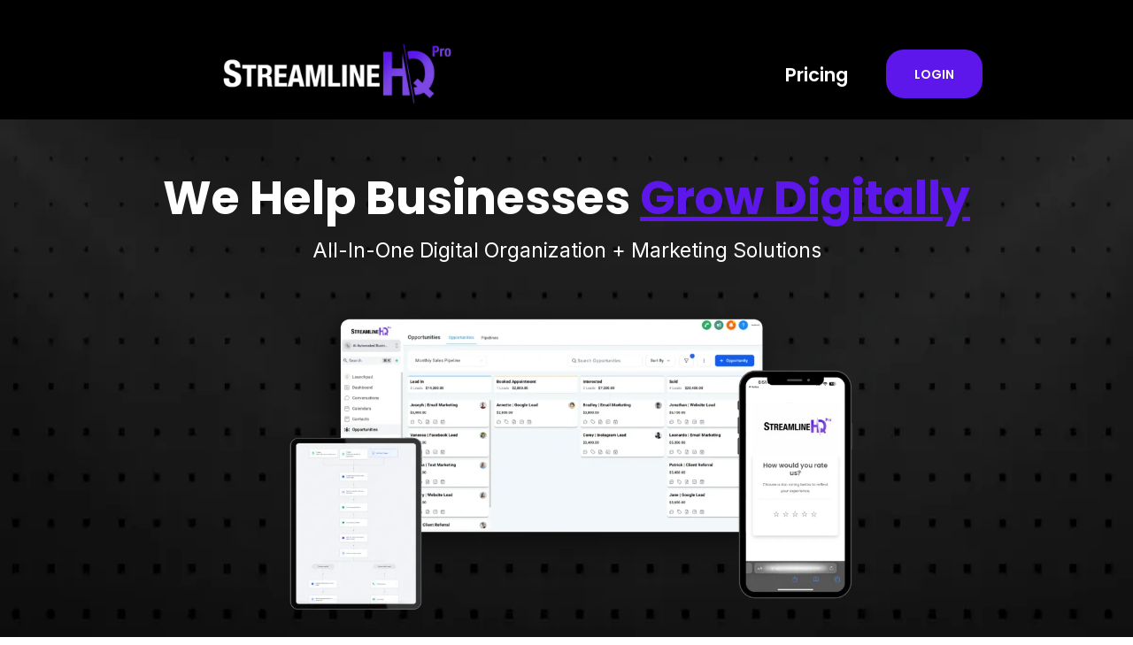

--- FILE ---
content_type: text/html; charset=utf-8
request_url: https://www.streamlinehqpro.com/
body_size: 75838
content:
<!DOCTYPE html><html  lang="en" data-capo=""><head><meta charset="utf-8">
<meta name="viewport" content="width=device-width, initial-scale=1">
<title>We Help Your Business Grow Digitally | StreamlineHQ PRO</title>
<link rel="preconnect" href="https://fonts.gstatic.com/" crossorigin="anonymous">
<link rel="stylesheet" href="https://fonts.googleapis.com/css?family=Lato:100,100i,200,200i,300,300i,400,400i,500,500i,600,600i,700,700i,800,800i,900,900i%7COpen%20Sans:100,100i,200,200i,300,300i,400,400i,500,500i,600,600i,700,700i,800,800i,900,900i%7CMontserrat:100,100i,200,200i,300,300i,400,400i,500,500i,600,600i,700,700i,800,800i,900,900i%7CPlus%20Jakarta%20Sans:100,100i,200,200i,300,300i,400,400i,500,500i,600,600i,700,700i,800,800i,900,900i%7CPoppins:100,100i,200,200i,300,300i,400,400i,500,500i,600,600i,700,700i,800,800i,900,900i%7CInter:100,100i,200,200i,300,300i,400,400i,500,500i,600,600i,700,700i,800,800i,900,900i%7CNunito:100,100i,200,200i,300,300i,400,400i,500,500i,600,600i,700,700i,800,800i,900,900i%7CRoboto:100,100i,200,200i,300,300i,400,400i,500,500i,600,600i,700,700i,800,800i,900,900i%7CHachi%20Maru%20Pop:100,100i,200,200i,300,300i,400,400i,500,500i,600,600i,700,700i,800,800i,900,900i%7CRubik:100,100i,200,200i,300,300i,400,400i,500,500i,600,600i,700,700i,800,800i,900,900i%7CPT%20Sans:100,100i,200,200i,300,300i,400,400i,500,500i,600,600i,700,700i,800,800i,900,900i%7CAndika:100,100i,200,200i,300,300i,400,400i,500,500i,600,600i,700,700i,800,800i,900,900i&display=swap" media="print" onload="this.media='all'">
<style type="text/css"> 

 :root{ --primary: #37ca37;
--secondary: #188bf6;
--white: #ffffff;
--gray: #cbd5e0;
--black: #000000;
--red: #e93d3d;
--orange: #f6ad55;
--yellow: #faf089;
--green: #9ae6b4;
--teal: #81e6d9;
--malibu: #63b3ed;
--indigo: #757BBD;
--purple: #d6bcfa;
--pink: #fbb6ce;
--transparent: transparent;
--overlay: rgba(0, 0, 0, 0.5);
--color-lg5r95dz: #152741;
--color-lg5rrtfu: #0044ff;
--color-lg5sgc0y: rgba(0,245,255,0.51);
--color-lg5sh5ww: #F1F9FF;
--color-lgf0wsud: #205CFF;
--color-lgf1duy4: #0E182C;
--color-lgf94dg4: #ADE5FF;
--color-lgflsm0p: rgba(255,255,255,0.05);
--color-lhypd1n4: #161F33;
--color-lpgx88xi: #000B32;
--color-lpgx9b10: #00D27A;
--color-lpgxbux6: #00E584;
--color-lpgxl91m: #192346;
--color-lpgz5no1: #F3F9F6;
--color-lxnnoch0: #5F1CE9;
--color-m0lcwej9: #212327ff;
--color-m0lh20n3: #878787ff;
--color-m0lh250k: #7d7d7dff;
--color-m0lh2lm8: #383737ff;
--color-lx2prsc2: #000321;
--color-lx2py304: #0038FF;
--color-lx2q00eu: #8893A8;
--color-lx2qgvbk: #565A7C;
--color-lx3csigp: #C9D8E0;
--color-lx3d0bih: #222639;
--color-lx2qdjfj: #F6F6FF;
--cobalt: #155eef;
--smoke: #f5f5f5;
--color-66c5b4f991201e717d357151: #5e17eb;
--color-66c5b4f991201e3958357152: #000000;
--color-66d606f0f409184bb1610b9e: #BEBEBE;
--color-66d606f0f409180387610b9f: #FFFFFF;
--inter: 'Inter';
--arial: 'Arial';
--lato: 'Lato';
--open-sans: 'Open Sans';
--montserrat: 'Montserrat';
--plus-jakarta-sans: 'Plus Jakarta Sans';
--poppins: 'Poppins';
--nunito: 'Nunito';
--roboto: 'Roboto';
--hachi-maru-pop: 'Hachi Maru Pop';
--rubik: 'Rubik';
--pt-sans: 'PT Sans';
--andika: 'Andika';
--headlinefont: 'Inter';
--contentfont: 'Inter';
--text-color: var(--color-lg5r95dz);
--link-color: #188bf6; } .bg-fixed{bottom:0;top:0;left:0;right:0;position:fixed;overflow:auto;background-color:var(--black)} 
            
            .drop-zone-draggable .hl_main_popup{padding:20px;margin-top:0;border-color:var(--color-lxnnoch0);border-width:10px;border-style:solid;background-color:var(--color-66d606f0f409180387610b9f);width:720px}
            
          

            .drop-zone-draggable .row-d-44297cWx{margin:0 auto 16px}
            .drop-zone-draggable .row-d-44297cWx{padding:15px 0;background-color:var(--color-66d606f0f409180387610b9f);border-color:var(--black);border-width:2px;border-style:solid;width:100%}
            
          
.drop-zone-draggable .col-H8azCR4u9I{padding:10px 5px;background-color:var(--transparent);width:100%;border-color:var(--black);border-width:2px;border-style:solid;margin:0}

            
            .drop-zone-draggable .cone-step-order-_ze5fs7fsw{font-family:var(--headlinefont);text-align:left;button-color:var(--color-lxnnoch0);button-text-color:var(--white);button-size:1rem;button-style:none;form-bg-color:var(--color-66d606f0f409180387610b9f);form-radius:5px}
            
          

            .drop-zone-draggable #heading-a4_U4D7COt{margin:0}
            .drop-zone-draggable .cheading-a4_U4D7COt{font-family:var(--headlinefont);background-color:var(--transparent);color:var(--color-lxnnoch0);icon-color:var(--text-color);font-weight:400;padding:0;opacity:1;text-shadow:0 0 0 transparent;border-color:var(--black);border-width:2px;border-style:solid;line-height:1.3em;letter-spacing:0;text-align:center}
            
          
#hl_main_popup.popup-body{position:absolute!important;left:50%!important;bottom:auto!important;transform:translate(-50%,0)!important;right:auto!important;padding:20px;margin-top:0;border-color:var(--color-lxnnoch0);border-width:10px;border-style:solid;background-color:var(--color-66d606f0f409180387610b9f);width:720px}.--mobile #hl_main_popup.popup-body{width:380px!important}@media screen and (min-width:0px) and (max-width:480px){#hl_main_popup.popup-body{width:380px!important}} #col-H8azCR4u9I>.inner{flex-direction:column;justify-content:center;align-items:inherit;flex-wrap:nowrap} .one-step-order-_ze5fs7fsw .form-btn{background-color:var(--color-lxnnoch0);color:var(--white)}.one-step-order-_ze5fs7fsw .form-btn .main-text{font-size:1rem}.one-step-order-_ze5fs7fsw .form-input{border-radius:5px;text-align:left;background-color:var(--color-66d606f0f409180387610b9f)}.one-step-order-_ze5fs7fsw .form-button-gradient{background-color:#fff;background-image:linear-gradient(to bottom,rgba(95,28,233,.5),#5f1ce9)!important} .heading-a4_U4D7COt{font-weight:700}.heading-a4_U4D7COt a,.heading-a4_U4D7COt a *{color:var(--link-color);text-decoration:none}.heading-a4_U4D7COt a u,.heading-a4_U4D7COt a:hover{text-decoration:underline}.heading-a4_U4D7COt a s{text-decoration:line-through}@media screen and (min-width:0px) and (max-width:480px){.heading-a4_U4D7COt h1,.heading-a4_U4D7COt h2,.heading-a4_U4D7COt h3,.heading-a4_U4D7COt h4,.heading-a4_U4D7COt h5,.heading-a4_U4D7COt h6,.heading-a4_U4D7COt ul li,.heading-a4_U4D7COt.text-output{font-size:32px!important;font-weight:700}}@media screen and (min-width:481px) and (max-width:10000px){.heading-a4_U4D7COt h1,.heading-a4_U4D7COt h2,.heading-a4_U4D7COt h3,.heading-a4_U4D7COt h4,.heading-a4_U4D7COt h5,.heading-a4_U4D7COt h6,.heading-a4_U4D7COt ul li,.heading-a4_U4D7COt.text-output{font-size:32px!important;font-weight:700}}.heading-a4_U4D7COt.text-output h1:first-child:before,.heading-a4_U4D7COt.text-output h2:first-child:before,.heading-a4_U4D7COt.text-output h3:first-child:before,.heading-a4_U4D7COt.text-output h4:first-child:before,.heading-a4_U4D7COt.text-output h5:first-child:before,.heading-a4_U4D7COt.text-output h6:first-child:before,.heading-a4_U4D7COt.text-output p:first-child:before{color:var(--text-color);content:'\';
    font-family: '';margin-right:5px;font-weight:700} 
            
            .drop-zone-draggable .hl_main_popup-OTdCa3pPJk{padding:20px;margin-top:0;border-color:var(--color-lxnnoch0);border-width:10px;border-style:solid;background-color:var(--color-66d606f0f409180387610b9f);width:720px}
            
          

            .drop-zone-draggable .row-d-44297cWx{margin:0 auto 16px}
            .drop-zone-draggable .row-d-44297cWx{padding:15px 0;background-color:var(--color-66d606f0f409180387610b9f);border-color:var(--black);border-width:2px;border-style:solid;width:100%}
            
          
.drop-zone-draggable .col-H8azCR4u9I{padding:10px 5px;background-color:var(--transparent);width:100%;border-color:var(--black);border-width:2px;border-style:solid;margin:0}

            
            .drop-zone-draggable .cone-step-order-_ze5fs7fsw{font-family:var(--headlinefont);text-align:left;button-color:var(--color-lxnnoch0);button-text-color:var(--white);button-size:1rem;button-style:none;form-bg-color:var(--color-66d606f0f409180387610b9f);form-radius:5px}
            
          

            .drop-zone-draggable #heading-a4_U4D7COt{margin:0}
            .drop-zone-draggable .cheading-a4_U4D7COt{font-family:var(--headlinefont);background-color:var(--transparent);color:var(--color-lxnnoch0);icon-color:var(--text-color);font-weight:400;padding:0;opacity:1;text-shadow:0 0 0 transparent;border-color:var(--black);border-width:2px;border-style:solid;line-height:1.3em;letter-spacing:0;text-align:center}
            
          
#hl_main_popup-OTdCa3pPJk.popup-body{position:absolute!important;left:50%!important;bottom:auto!important;transform:translate(-50%,0)!important;right:auto!important;padding:20px;margin-top:0;border-color:var(--color-lxnnoch0);border-width:10px;border-style:solid;background-color:var(--color-66d606f0f409180387610b9f);width:720px}.--mobile #hl_main_popup-OTdCa3pPJk.popup-body{width:380px!important}@media screen and (min-width:0px) and (max-width:480px){#hl_main_popup-OTdCa3pPJk.popup-body{width:380px!important}} #col-H8azCR4u9I>.inner{flex-direction:column;justify-content:center;align-items:inherit;flex-wrap:nowrap} .one-step-order-_ze5fs7fsw .form-btn{background-color:var(--color-lxnnoch0);color:var(--white)}.one-step-order-_ze5fs7fsw .form-btn .main-text{font-size:1rem}.one-step-order-_ze5fs7fsw .form-input{border-radius:5px;text-align:left;background-color:var(--color-66d606f0f409180387610b9f)}.one-step-order-_ze5fs7fsw .form-button-gradient{background-color:#fff;background-image:linear-gradient(to bottom,rgba(95,28,233,.5),#5f1ce9)!important} .heading-a4_U4D7COt{font-weight:700}.heading-a4_U4D7COt a,.heading-a4_U4D7COt a *{color:var(--link-color);text-decoration:none}.heading-a4_U4D7COt a u,.heading-a4_U4D7COt a:hover{text-decoration:underline}.heading-a4_U4D7COt a s{text-decoration:line-through}@media screen and (min-width:0px) and (max-width:480px){.heading-a4_U4D7COt h1,.heading-a4_U4D7COt h2,.heading-a4_U4D7COt h3,.heading-a4_U4D7COt h4,.heading-a4_U4D7COt h5,.heading-a4_U4D7COt h6,.heading-a4_U4D7COt ul li,.heading-a4_U4D7COt.text-output{font-size:32px!important;font-weight:700}}@media screen and (min-width:481px) and (max-width:10000px){.heading-a4_U4D7COt h1,.heading-a4_U4D7COt h2,.heading-a4_U4D7COt h3,.heading-a4_U4D7COt h4,.heading-a4_U4D7COt h5,.heading-a4_U4D7COt h6,.heading-a4_U4D7COt ul li,.heading-a4_U4D7COt.text-output{font-size:32px!important;font-weight:700}}.heading-a4_U4D7COt.text-output h1:first-child:before,.heading-a4_U4D7COt.text-output h2:first-child:before,.heading-a4_U4D7COt.text-output h3:first-child:before,.heading-a4_U4D7COt.text-output h4:first-child:before,.heading-a4_U4D7COt.text-output h5:first-child:before,.heading-a4_U4D7COt.text-output h6:first-child:before,.heading-a4_U4D7COt.text-output p:first-child:before{color:var(--text-color);content:'\';
    font-family: '';margin-right:5px;font-weight:700}  
 /* ---- Section styles ----- */ 
:root{--white:#ffffff;--black:#000000;--transparent:transparent;--overlay:rgba(0, 0, 0, 0.5)}.hl_page-preview--content .section-zx7GUefSa-{box-shadow:none;padding:20px 0;margin:0 0-50px;background-color:var(--transparent);border-color:var(--black);border-width:2px;border-style:solid}.hl_page-preview--content .row-8Js0_3AouG{margin:0 auto}@media screen and (min-width:0px) and (max-width:480px){.hl_page-preview--content .row-8Js0_3AouG{margin-left:0!important}}.hl_page-preview--content .col-oUTChWxYhH,.hl_page-preview--content .row-8Js0_3AouG{box-shadow:none;padding:15px 0;background-color:var(--transparent);border-color:var(--black);border-width:2px;border-style:solid;width:82%}.hl_page-preview--content .col-oUTChWxYhH{padding:10px 5px;width:13.4%;margin:0}.hl_page-preview--content .button-wG_xUpvLK5{margin:-19px 0 0;text-align:center}.hl_page-preview--content .cbutton-wG_xUpvLK5{font-family:var(--poppins);background-color:var(--color-66c5b4f991201e717d357151);color:var(--white);secondary-color:var(--white);text-decoration:none;padding:15px 27px;border-color:var(--white);border-width:2px;border-style:solid;letter-spacing:0;text-transform:none;text-shadow:0 0 0 transparent;width:auto%}.hl_page-preview--content .cnav-menu-o7Daq1q40u,.hl_page-preview--content .col-tiOzKcHpzU{background-color:var(--transparent);border-color:var(--black);border-width:2px;border-style:solid}.hl_page-preview--content .col-tiOzKcHpzU{box-shadow:none;padding:10px 5px;width:86.6%;margin:0}.hl_page-preview--content .cnav-menu-o7Daq1q40u{font-family:var(--poppins);padding:0 0 15px;margin-top:0;mobile-background-color:var(--overlay);color:var(--color-66d606f0f409180387610b9f);cart-icon-color:#000;cart-icon-active-color:#155eef;bold-text-color:var(--text-color);italic-text-color:var(--text-color);underline-text-color:var(--text-color);icon-color:var(--text-color);secondary-color:var(--color-66d606f0f409180387610b9f);nav-menu-item-hover-background-color:#5e17ebff;line-height:1.3em;text-transform:none;letter-spacing:0;text-align:center;nav-menu-item-spacing-x:28px;nav-menu-item-spacing-y:8px;dropdown-background:var(--white);dropdown-text-color:var(--black);dropdown-hover-color:var(--black);dropdown-item-spacing:10px;font-weight:700}#section-zx7GUefSa->.inner{max-width:1170px}#col-oUTChWxYhH>.inner,#col-tiOzKcHpzU>.inner{flex-direction:column;justify-content:center;align-items:inherit;flex-wrap:nowrap}@media screen and (min-width:481px) and (max-width:10000px){.button-wG_xUpvLK5 .button-icon-end,.button-wG_xUpvLK5 .button-icon-start,.button-wG_xUpvLK5 .main-heading-button{font-size:14px;font-weight:600}.button-wG_xUpvLK5 .button-icon-start{margin-right:5px}.button-wG_xUpvLK5 .button-icon-end{margin-left:5px}.button-wG_xUpvLK5 .sub-heading-button{font-size:15px;color:var(--white);font-weight:600}}@media screen and (min-width:0px) and (max-width:480px){.button-wG_xUpvLK5 .button-icon-end,.button-wG_xUpvLK5 .button-icon-start,.button-wG_xUpvLK5 .main-heading-button{font-size:18px;font-weight:600}.button-wG_xUpvLK5 .button-icon-start{margin-right:5px}.button-wG_xUpvLK5 .button-icon-end{margin-left:5px}.button-wG_xUpvLK5 .sub-heading-button{font-size:15px;color:var(--white);font-weight:undefined}}.--mobile #nav-menu-o7Daq1q40u .nav-menu{font-size:21px;font-weight:undefined}#nav-menu-o7Daq1q40u .nav-menu{font-size:21px;font-weight:600}#nav-menu-popup.nav-menu-o7Daq1q40u .nav-menu-body{background:var(--overlay)}#nav-menu-o7Daq1q40u .nav-menu li.nav-menu-item{display:flex;align-items:center;white-space:nowrap}#nav-menu-o7Daq1q40u .items-cart-active{color:#155eef}#nav-menu-o7Daq1q40u .items-cart{color:#000}#nav-menu-o7Daq1q40u .nav-menu .nav-menu-item a,#nav-menu-popup.nav-menu-o7Daq1q40u .nav-menu .nav-menu-item a{color:var(--color-66d606f0f409180387610b9f);cursor:pointer;height:inherit;display:flex;align-items:center;padding:8px 28px;transition:all .3s ease}#nav-menu-o7Daq1q40u .nav-menu .nav-menu-item:hover a{color:var(--color-66d606f0f409180387610b9f);background:#5e17ebff}#nav-menu-popup.nav-menu-o7Daq1q40u .nav-menu .nav-menu-item:hover a,#nav-menu-popup.nav-menu-o7Daq1q40u .nav-menu-body .nav-menu .nav-menu-item:hover{color:var(--color-66d606f0f409180387610b9f)}.--mobile #nav-menu-o7Daq1q40u .nav-menu .dropdown-menu .dropdown-item{font-size:19px;font-weight:undefined}#nav-menu-popup.nav-menu-o7Daq1q40u .nav-menu{font-size:21px;font-family:var(--poppins);font-weight:600}#nav-menu-o7Daq1q40u .nav-menu-mobile span::before,#nav-menu-popup.nav-menu-o7Daq1q40u .nav-menu-body .close-menu{color:var(--text-color);font-size:21px;font-weight:600}#nav-menu-popup.nav-menu-o7Daq1q40u .nav-menu-body .nav-menu .nav-menu-item{color:var(--color-66d606f0f409180387610b9f);text-align:center;transition:all .3s ease;font-size:19px;font-weight:undefined}#nav-menu-o7Daq1q40u .nav-menu .dropdown-menu .dropdown-item{font-size:19px;text-align:center;font-weight:600}#nav-menu-o7Daq1q40u .nav-menu .dropdown-menu .dropdown-item a,#nav-menu-popup.nav-menu-o7Daq1q40u .nav-menu .nav-dropdown-menu .nav-menu-item:hover a{color:var(--black);background:var(--white);padding:10px;transition:all .3s ease}#nav-menu-o7Daq1q40u .nav-menu .dropdown-menu .dropdown-item:hover a,#nav-menu-popup.nav-menu-o7Daq1q40u .nav-menu-body .nav-dropdown-menu .nav-menu-item a,#nav-menu-popup.nav-menu-o7Daq1q40u .nav-menu-body .nav-dropdown-menu .nav-menu-item:hover a{color:var(--black)}#nav-menu-popup.nav-menu-o7Daq1q40u .nav-menu-body .nav-dropdown-menu .nav-menu-item{background:var(--white);font-size:19px;font-weight:undefined}#nav-menu-o7Daq1q40u .nav-menu-mobile span::before{cursor:pointer;content:"";font-family:"Font Awesome 5 Free"}@media screen and (min-width:0px) and (max-width:480px){.nav-menu-o7Daq1q40u .branding .title{font-size:21px;line-height:1.3em;font-weight:undefined}#nav-menu-o7Daq1q40u .hl-autocomplete-results li{font-size:21px}}@media screen and (min-width:481px) and (max-width:10000px){.nav-menu-o7Daq1q40u .branding .title{font-size:21px;line-height:1.3em;font-weight:600}#nav-menu-o7Daq1q40u .hl-autocomplete-results li{font-size:21px}}#nav-menu-o7Daq1q40u strong{font-weight:700}#nav-menu-o7Daq1q40u em,#nav-menu-o7Daq1q40u strong,#nav-menu-o7Daq1q40u u{color:var(--text-color)!important}#nav-menu-o7Daq1q40u .hl-autocomplete-input{border:1px solid #cacaca;margin:1px;border-radius:16px}#nav-menu-o7Daq1q40u .hl-autocomplete{font-family:inherit}#nav-menu-o7Daq1q40u .hl-autocomplete-button{background:#fff}#nav-menu-o7Daq1q40u .hl-autocomplete-input-wrapper{color:#000;background-color:#fff}#nav-menu-o7Daq1q40u .hl-autocomplete-results{border:1px solid #cacaca;border-top:none;border-radius:16px;border-top-left-radius:0;border-top-right-radius:0;color:var(--color-66d606f0f409180387610b9f);background-color:var(--transparent)}#nav-menu-o7Daq1q40u .hl-autocomplete-input:hover{border-width:1.5px;margin:.5px}#nav-menu-o7Daq1q40u .hl-autocomplete-input:focus-within{border-width:2px;margin:0} 
 /* ---- Section styles ----- */ 
:root{--white:#ffffff;--black:#000000;--transparent:transparent;--color-lxnnoch0:#5F1CE9;--color-m0lcwej9:#212327ff}.hl_page-preview--content .section-nVkLNYDt-t{padding:20px 0 140px;margin-top:0;margin-bottom:-2px;background-color:var(--transparent);border-color:var(--black);border-width:2px;border-style:solid;margin-left:0}@media screen and (min-width:0px) and (max-width:480px){.hl_page-preview--content .section-nVkLNYDt-t{padding-bottom:0;padding-top:0}}.hl_page-preview--content .col-sr0oNa3ccu,.hl_page-preview--content .row-ueojk0cNJy{margin:0 auto;box-shadow:none;padding:15px 0;background-color:var(--transparent);border-color:var(--black);border-width:2px;border-style:solid;width:57%}.hl_page-preview--content .col-sr0oNa3ccu{padding:10px 5px;width:27.4%;margin:0}@media screen and (min-width:0px) and (max-width:480px){.hl_page-preview--content .col-sr0oNa3ccu{margin-top:0}}.hl_page-preview--content .col-P-4zsOoI8_{box-shadow:none;padding:10px 5px;background-color:var(--transparent);width:22.7%;border-color:var(--black);border-width:2px;border-style:solid;margin:0}.hl_page-preview--content .button-hWDJO06TUs{margin:0;text-align:center}.hl_page-preview--content .cbutton-hWDJO06TUs{font-family:var(--headlinefont);background-color:var(--color-m0lcwej9);color:var(--white);secondary-color:var(--white);text-decoration:none;padding:15px 20px;border-color:var(--white);border-width:2px;border-style:solid;letter-spacing:0;text-transform:none;text-shadow:0 0 0 transparent;width:auto%;box-shadow:0 1px 10px 3px #ffffff33}.hl_page-preview--content .col-uUUC8OCrtk{box-shadow:none;padding:10px 5px;background-color:var(--transparent);width:20.8%;border-color:var(--black);border-width:2px;border-style:solid;margin:0}.hl_page-preview--content .button-C3glpndYaAM{margin:0;text-align:center}.hl_page-preview--content .cbutton-C3glpndYaAM{font-family:var(--headlinefont);background-color:var(--color-66c5b4f991201e717d357151);color:var(--white);secondary-color:var(--white);text-decoration:none;padding:15px 27px;border-color:var(--white);border-width:2px;border-style:solid;letter-spacing:0;text-transform:none;text-shadow:0 0 0 transparent;width:auto%}.hl_page-preview--content .col-et_TXa_eNP{box-shadow:none;padding:10px 5px;background-color:var(--transparent);width:29.1%;border-color:var(--black);border-width:2px;border-style:solid;margin:0}.hl_page-preview--content .row-0GTviYpnSa{margin:-37px 0 0 auto}@media screen and (min-width:0px) and (max-width:480px){.hl_page-preview--content .row-0GTviYpnSa{margin-top:3px}}.hl_page-preview--content .col-A4GimHqtDb,.hl_page-preview--content .row-0GTviYpnSa{padding:15px 0;background-color:var(--transparent);border-color:var(--black);border-width:2px;border-style:solid;width:100%}.hl_page-preview--content .col-A4GimHqtDb{padding:10px 5px;margin:0}.hl_page-preview--content .image-QEeJiy2OuA{margin:-12px 0 0}.hl_page-preview--content .image-QEeJiy2OuA .image-container img{box-shadow:undefined;width:750px}.hl_page-preview--content .cimage-QEeJiy2OuA{padding:10px;background-color:var(--transparent);opacity:1;text-align:center}.hl_page-preview--content #sub-heading-eV_MleI5lp{margin:14px 0 0}.hl_page-preview--content .cheading-7t8zuzpCYdt,.hl_page-preview--content .csub-heading-eV_MleI5lp{background-color:var(--transparent);icon-color:var(--text-color);font-weight:400;opacity:1;border-color:var(--black);border-width:2px;border-style:solid;letter-spacing:0;text-align:center}.hl_page-preview--content .csub-heading-eV_MleI5lp{font-family:var(--headlinefont);color:var(--color-66d606f0f409180387610b9f);box-shadow:none;padding:0;text-shadow:none;line-height:1.3em}.hl_page-preview--content #heading-7t8zuzpCYdt{margin-top:40px;margin-bottom:0;margin-right:0}@media screen and (min-width:0px) and (max-width:480px){.hl_page-preview--content #heading-7t8zuzpCYdt{margin-top:11px}}.hl_page-preview--content .cheading-7t8zuzpCYdt{font-family:var(--poppins);color:var(--color-lxnnoch0);padding:10px 0 0;text-shadow:0 0 0 transparent;line-height:1.2em;text-transform:none}.hl_page-preview--content .image-u0YBN-B_SZ{margin:0}@media screen and (min-width:0px) and (max-width:480px){.hl_page-preview--content .image-u0YBN-B_SZ{margin-bottom:0;margin-top:6px;margin-left:0}}.hl_page-preview--content .image-u0YBN-B_SZ .image-container img{box-shadow:undefined}.hl_page-preview--content .cimage-u0YBN-B_SZ{padding:10px;background-color:var(--transparent);opacity:1;text-align:center}@media screen and (min-width:0px) and (max-width:480px){.hl_page-preview--content .image-u0YBN-B_SZ .image-container img{box-shadow:undefined}.hl_page-preview--content .cimage-u0YBN-B_SZ{text-align:left;padding:0}}.hl_page-preview--content .cnav-menu-SsbnB64MJk{font-family:var(--poppins);padding:0;margin-top:0;background-color:var(--transparent);mobile-background-color:#000000ff;color:var(--color-66d606f0f409180387610b9f);cart-icon-color:#000;cart-icon-active-color:#155eef;bold-text-color:var(--text-color);italic-text-color:var(--text-color);underline-text-color:var(--text-color);icon-color:var(--color-66d606f0f409180387610b9f);secondary-color:#5e17ebff;nav-menu-item-hover-background-color:var(--white);line-height:1.3em;text-transform:none;letter-spacing:0;text-align:center;border-color:var(--black);border-width:2px;border-style:solid;nav-menu-item-spacing-x:5px;nav-menu-item-spacing-y:12px;dropdown-background:var(--white);dropdown-text-color:var(--black);dropdown-hover-color:var(--black);dropdown-item-spacing:10px;font-weight:700}@media screen and (min-width:0px) and (max-width:480px){.hl_page-preview--content .cnav-menu-SsbnB64MJk{padding-right:0}}#section-nVkLNYDt-t>.inner{max-width:100%}#col-A4GimHqtDb>.inner,#col-P-4zsOoI8_>.inner,#col-et_TXa_eNP>.inner,#col-sr0oNa3ccu>.inner,#col-uUUC8OCrtk>.inner{flex-direction:column;justify-content:center;align-items:inherit;flex-wrap:nowrap}.button-hWDJO06TUs .button-icon-end:before{content:"";font-family:"Font Awesome 5 Free";font-weight:700}@media screen and (min-width:481px) and (max-width:10000px){.button-hWDJO06TUs .button-icon-end,.button-hWDJO06TUs .button-icon-start,.button-hWDJO06TUs .main-heading-button{font-size:20px;font-weight:600}.button-hWDJO06TUs .button-icon-start{margin-right:5px}.button-hWDJO06TUs .button-icon-end{margin-left:5px}.button-hWDJO06TUs .sub-heading-button{font-size:15px;color:var(--white);font-weight:600}}@media screen and (min-width:0px) and (max-width:480px){.button-hWDJO06TUs .button-icon-end,.button-hWDJO06TUs .button-icon-start,.button-hWDJO06TUs .main-heading-button{font-size:18px;font-weight:600}.button-hWDJO06TUs .button-icon-start{margin-right:5px}.button-hWDJO06TUs .button-icon-end{margin-left:5px}.button-hWDJO06TUs .sub-heading-button{font-size:15px;color:var(--white);font-weight:undefined}}@media screen and (min-width:481px) and (max-width:10000px){.button-C3glpndYaAM .button-icon-end,.button-C3glpndYaAM .button-icon-start,.button-C3glpndYaAM .main-heading-button{font-size:20px;font-weight:600}.button-C3glpndYaAM .button-icon-start{margin-right:5px}.button-C3glpndYaAM .button-icon-end{margin-left:5px}.button-C3glpndYaAM .sub-heading-button{font-size:15px;color:var(--white);font-weight:600}}@media screen and (min-width:0px) and (max-width:480px){.button-C3glpndYaAM .button-icon-end,.button-C3glpndYaAM .button-icon-start,.button-C3glpndYaAM .main-heading-button{font-size:18px;font-weight:600}.button-C3glpndYaAM .button-icon-start{margin-right:5px}.button-C3glpndYaAM .button-icon-end{margin-left:5px}.button-C3glpndYaAM .sub-heading-button{font-size:15px;color:var(--white);font-weight:undefined}}.sub-heading-eV_MleI5lp{font-weight:400}.sub-heading-eV_MleI5lp em,.sub-heading-eV_MleI5lp strong,.sub-heading-eV_MleI5lp u{color:var(--text-color)}.heading-7t8zuzpCYdt a,.heading-7t8zuzpCYdt a *,.sub-heading-eV_MleI5lp a,.sub-heading-eV_MleI5lp a *{color:var(--link-color);text-decoration:none}.heading-7t8zuzpCYdt a u,.heading-7t8zuzpCYdt a:hover,.sub-heading-eV_MleI5lp a u,.sub-heading-eV_MleI5lp a:hover{text-decoration:underline}.heading-7t8zuzpCYdt a s,.sub-heading-eV_MleI5lp a s{text-decoration:line-through}@media screen and (min-width:0px) and (max-width:480px){.sub-heading-eV_MleI5lp h1,.sub-heading-eV_MleI5lp h2,.sub-heading-eV_MleI5lp h3,.sub-heading-eV_MleI5lp h4,.sub-heading-eV_MleI5lp h5,.sub-heading-eV_MleI5lp h6,.sub-heading-eV_MleI5lp ul li,.sub-heading-eV_MleI5lp.text-output{font-size:13px!important;font-weight:400}}@media screen and (min-width:481px) and (max-width:10000px){.sub-heading-eV_MleI5lp h1,.sub-heading-eV_MleI5lp h2,.sub-heading-eV_MleI5lp h3,.sub-heading-eV_MleI5lp h4,.sub-heading-eV_MleI5lp h5,.sub-heading-eV_MleI5lp h6,.sub-heading-eV_MleI5lp ul li,.sub-heading-eV_MleI5lp.text-output{font-size:23px!important;font-weight:400}}.heading-7t8zuzpCYdt.text-output h1:first-child:before,.heading-7t8zuzpCYdt.text-output h2:first-child:before,.heading-7t8zuzpCYdt.text-output h3:first-child:before,.heading-7t8zuzpCYdt.text-output h4:first-child:before,.heading-7t8zuzpCYdt.text-output h5:first-child:before,.heading-7t8zuzpCYdt.text-output h6:first-child:before,.heading-7t8zuzpCYdt.text-output p:first-child:before,.sub-heading-eV_MleI5lp.text-output h1:first-child:before,.sub-heading-eV_MleI5lp.text-output h2:first-child:before,.sub-heading-eV_MleI5lp.text-output h3:first-child:before,.sub-heading-eV_MleI5lp.text-output h4:first-child:before,.sub-heading-eV_MleI5lp.text-output h5:first-child:before,.sub-heading-eV_MleI5lp.text-output h6:first-child:before,.sub-heading-eV_MleI5lp.text-output p:first-child:before{color:var(--text-color);content:'\';
    font-family: '';margin-right:5px;font-weight:700}.heading-7t8zuzpCYdt{font-weight:undefined}@media screen and (min-width:0px) and (max-width:480px){.heading-7t8zuzpCYdt h1,.heading-7t8zuzpCYdt h2,.heading-7t8zuzpCYdt h3,.heading-7t8zuzpCYdt h4,.heading-7t8zuzpCYdt h5,.heading-7t8zuzpCYdt h6,.heading-7t8zuzpCYdt ul li,.heading-7t8zuzpCYdt.text-output{font-size:33px!important;font-weight:undefined}}@media screen and (min-width:481px) and (max-width:10000px){.heading-7t8zuzpCYdt h1,.heading-7t8zuzpCYdt h2,.heading-7t8zuzpCYdt h3,.heading-7t8zuzpCYdt h4,.heading-7t8zuzpCYdt h5,.heading-7t8zuzpCYdt h6,.heading-7t8zuzpCYdt ul li,.heading-7t8zuzpCYdt.text-output{font-size:52px!important;font-weight:undefined}}.--mobile #nav-menu-SsbnB64MJk .nav-menu{font-size:23px;font-weight:undefined}#nav-menu-SsbnB64MJk .nav-menu{font-size:23px;font-weight:300}#nav-menu-popup.nav-menu-SsbnB64MJk .nav-menu-body{background:#000000ff}#nav-menu-SsbnB64MJk .nav-menu li.nav-menu-item{display:flex;align-items:center;white-space:nowrap}#nav-menu-SsbnB64MJk .items-cart-active{color:#155eef}#nav-menu-SsbnB64MJk .items-cart{color:#000}#nav-menu-SsbnB64MJk .nav-menu .nav-menu-item a,#nav-menu-popup.nav-menu-SsbnB64MJk .nav-menu .nav-menu-item a{color:var(--color-66d606f0f409180387610b9f);cursor:pointer;height:inherit;display:flex;align-items:center;padding:12px 5px;transition:all .3s ease}#nav-menu-SsbnB64MJk .nav-menu .nav-menu-item:hover a{color:#5e17ebff;background:var(--white)}#nav-menu-popup.nav-menu-SsbnB64MJk .nav-menu .nav-menu-item:hover a,#nav-menu-popup.nav-menu-SsbnB64MJk .nav-menu-body .nav-menu .nav-menu-item:hover{color:#5e17ebff}.--mobile #nav-menu-SsbnB64MJk .nav-menu .dropdown-menu .dropdown-item{font-size:21px;font-weight:undefined}#nav-menu-popup.nav-menu-SsbnB64MJk .nav-menu{font-size:23px;font-family:var(--poppins);font-weight:300}#nav-menu-SsbnB64MJk .nav-menu-mobile span::before,#nav-menu-popup.nav-menu-SsbnB64MJk .nav-menu-body .close-menu{color:var(--color-66d606f0f409180387610b9f);font-size:23px;font-weight:600}#nav-menu-popup.nav-menu-SsbnB64MJk .nav-menu-body .nav-menu .nav-menu-item{color:var(--color-66d606f0f409180387610b9f);text-align:center;transition:all .3s ease;font-size:21px;font-weight:undefined}#nav-menu-SsbnB64MJk .nav-menu .dropdown-menu .dropdown-item{font-size:21px;text-align:center;font-weight:300}#nav-menu-SsbnB64MJk .nav-menu .dropdown-menu .dropdown-item a,#nav-menu-popup.nav-menu-SsbnB64MJk .nav-menu .nav-dropdown-menu .nav-menu-item:hover a{color:var(--black);background:var(--white);padding:10px;transition:all .3s ease}#nav-menu-SsbnB64MJk .nav-menu .dropdown-menu .dropdown-item:hover a,#nav-menu-popup.nav-menu-SsbnB64MJk .nav-menu-body .nav-dropdown-menu .nav-menu-item a,#nav-menu-popup.nav-menu-SsbnB64MJk .nav-menu-body .nav-dropdown-menu .nav-menu-item:hover a{color:var(--black)}#nav-menu-popup.nav-menu-SsbnB64MJk .nav-menu-body .nav-dropdown-menu .nav-menu-item{background:var(--white);font-size:21px;font-weight:undefined}#nav-menu-SsbnB64MJk .nav-menu-mobile span::before{cursor:pointer;content:"";font-family:"Font Awesome 5 Free"}@media screen and (min-width:0px) and (max-width:480px){.nav-menu-SsbnB64MJk .branding .title{font-size:23px;line-height:1.3em;font-weight:undefined}#nav-menu-SsbnB64MJk .hl-autocomplete-results li{font-size:23px}}@media screen and (min-width:481px) and (max-width:10000px){.nav-menu-SsbnB64MJk .branding .title{font-size:23px;line-height:1.3em;font-weight:300}#nav-menu-SsbnB64MJk .hl-autocomplete-results li{font-size:23px}}#nav-menu-SsbnB64MJk strong{font-weight:700}#nav-menu-SsbnB64MJk em,#nav-menu-SsbnB64MJk strong,#nav-menu-SsbnB64MJk u{color:var(--text-color)!important}#nav-menu-SsbnB64MJk .hl-autocomplete-input{border:1px solid #cacaca;margin:1px;border-radius:16px}#nav-menu-SsbnB64MJk .hl-autocomplete{font-family:inherit}#nav-menu-SsbnB64MJk .hl-autocomplete-button{background:#fff}#nav-menu-SsbnB64MJk .hl-autocomplete-input-wrapper{color:#000;background-color:#fff}#nav-menu-SsbnB64MJk .hl-autocomplete-results{border:1px solid #cacaca;border-top:none;border-radius:16px;border-top-left-radius:0;border-top-right-radius:0;color:var(--color-66d606f0f409180387610b9f);background-color:var(--transparent)}#nav-menu-SsbnB64MJk .hl-autocomplete-input:hover{border-width:1.5px;margin:.5px}#nav-menu-SsbnB64MJk .hl-autocomplete-input:focus-within{border-width:2px;margin:0} 
 /* ---- Section styles ----- */ 
:root{--white:#ffffff;--black:#000000;--transparent:transparent;--color-lgf1duy4:#0E182C;--color-lxnnoch0:#5F1CE9;--color-m0lcwej9:#212327ff;--color-m0lh2lm8:#383737ff}.hl_page-preview--content .section-dKlYbgsKli{padding:20px 0 60px;background-color:var(--black);border-color:var(--black);border-width:2px;border-style:solid;margin:0}@media screen and (min-width:0px) and (max-width:480px){.hl_page-preview--content .section-dKlYbgsKli{padding-bottom:0;padding-top:0}}.hl_page-preview--content .row-xZC9zkDSP9u{margin-top:20px;margin-bottom:0}@media screen and (min-width:0px) and (max-width:480px){.hl_page-preview--content .row-xZC9zkDSP9u{margin-top:45px;margin-bottom:-3px}}.hl_page-preview--content .row-xZC9zkDSP9u{padding:20px 0;background-color:var(--transparent);border-color:var(--white);border-width:2px;border-style:solid;width:93%}@media screen and (min-width:0px) and (max-width:480px){.hl_page-preview--content .row-xZC9zkDSP9u{padding-top:20px;padding-bottom:20px}}.hl_page-preview--content .col-F_2NRJEU2f6{width:47.3%}.hl_page-preview--content .col-F_2NRJEU2f6>.inner{padding:0 30px 10px;background-color:var(--color-m0lcwej9);width:47.3%;border-color:var(--color-m0lh2lm8);border-width:5px;border-style:solid;margin-top:0;margin-bottom:0;margin-right:0}@media screen and (min-width:0px) and (max-width:480px){.hl_page-preview--content .col-F_2NRJEU2f6>.inner{padding-top:0;margin-top:45px}}.hl_page-preview--content #heading--73l4pN5VUI,.hl_page-preview--content #heading-07wsqrPDWvi,.hl_page-preview--content #heading-1KPZUc11DzO,.hl_page-preview--content #heading-1acSodOpTo2,.hl_page-preview--content #heading-C-jkLVwDKyX,.hl_page-preview--content #heading-EQKi3hXFHlV,.hl_page-preview--content #heading-FjyVaTCJs-f,.hl_page-preview--content #heading-JKm-xJ9Rdrn,.hl_page-preview--content #heading-OiCBC2gRcaP,.hl_page-preview--content #heading-SND1Zdxk-gG,.hl_page-preview--content #heading-Te8vWhzjHJ6,.hl_page-preview--content #heading-W-jXtiqGdrj,.hl_page-preview--content #heading-fuYqydv7nw5,.hl_page-preview--content #heading-j6xS1wwqSOt,.hl_page-preview--content #heading-lLwST0QrcxW,.hl_page-preview--content #heading-pf1a8AI49jJ,.hl_page-preview--content #heading-qdlaaQDGX4W,.hl_page-preview--content #heading-vyBs7lRpnNA{margin-top:10px;margin-bottom:10px}.hl_page-preview--content .cheading-OiCBC2gRcaP,.hl_page-preview--content .cheading-fuYqydv7nw5{font-family:var(--poppins);background-color:var(--transparent);color:var(--black);icon-color:var(--text-color);font-weight:400;padding:0;opacity:1;text-shadow:0 0 0 transparent;border-color:var(--black);border-width:2px;border-style:solid;line-height:1.2em;text-transform:none;letter-spacing:0;text-align:center}.hl_page-preview--content .cheading-fuYqydv7nw5{color:var(--color-lgf1duy4)}.hl_page-preview--content .image-ftzep8GivuK{margin:0}.hl_page-preview--content .image--JWw1KCiVmr .image-container img,.hl_page-preview--content .image-1sojO6mOsHv .image-container img,.hl_page-preview--content .image-EJzwmLnp0Zh .image-container img,.hl_page-preview--content .image-XEEJ725NqLx .image-container img,.hl_page-preview--content .image-amQ1gsBaV9i .image-container img,.hl_page-preview--content .image-fYvyB9IHLjY .image-container img,.hl_page-preview--content .image-ftzep8GivuK .image-container img,.hl_page-preview--content .image-g3H_GYBQKKt .image-container img,.hl_page-preview--content .image-k0kDE3zueyE .image-container img{box-shadow:undefined;width:110px}.hl_page-preview--content .cimage-ftzep8GivuK{padding:10px;background-color:var(--transparent);opacity:1;text-align:center}.hl_page-preview--content .col-TAwuFjrfIFg{width:47.3%}.hl_page-preview--content .col-TAwuFjrfIFg>.inner{padding:0 30px 10px;background-color:var(--transparent);width:47.3%;border-color:var(--color-lxnnoch0);border-width:5px;border-style:solid;margin-top:0;margin-bottom:0}@media screen and (min-width:0px) and (max-width:480px){.hl_page-preview--content .col-TAwuFjrfIFg>.inner{margin-top:18px}}.hl_page-preview--content .cheading-FjyVaTCJs-f,.hl_page-preview--content .cheading-qdlaaQDGX4W{font-family:var(--headlinefont);background-color:var(--transparent);color:var(--black);icon-color:var(--text-color);font-weight:400;padding:0;opacity:1;text-shadow:0 0 0 transparent;border-color:var(--black);border-width:2px;border-style:solid;line-height:1.2em;text-transform:none;letter-spacing:0;text-align:center}.hl_page-preview--content .cheading-qdlaaQDGX4W{font-family:var(--poppins);color:var(--color-lgf1duy4)}.hl_page-preview--content .image-1sojO6mOsHv{margin:0}.hl_page-preview--content .cimage-1sojO6mOsHv{padding:10px;background-color:var(--transparent);opacity:1;text-align:center}.hl_page-preview--content .col-TzKsFCDfo1C{width:47.3%}.hl_page-preview--content .col-TzKsFCDfo1C>.inner{padding:0 30px 10px;background-color:var(--color-m0lcwej9);width:47.3%;border-color:var(--color-m0lh2lm8);border-width:5px;border-style:solid;margin-top:0;margin-bottom:-1px;margin-right:0}@media screen and (min-width:0px) and (max-width:480px){.hl_page-preview--content .col-TzKsFCDfo1C>.inner{margin-top:-8px}}.hl_page-preview--content .cheading-JKm-xJ9Rdrn,.hl_page-preview--content .cheading-vyBs7lRpnNA{font-family:var(--headlinefont);background-color:var(--transparent);color:var(--white);icon-color:var(--text-color);font-weight:400;padding:0;opacity:1;text-shadow:0 0 0 transparent;border-color:var(--black);border-width:2px;border-style:solid;line-height:1.2em;text-transform:none;letter-spacing:0;text-align:center}.hl_page-preview--content .cheading-vyBs7lRpnNA{font-family:var(--poppins);color:var(--color-lgf1duy4)}.hl_page-preview--content .image-EJzwmLnp0Zh{margin:0}.hl_page-preview--content .cimage-EJzwmLnp0Zh{padding:10px;background-color:var(--transparent);opacity:1;text-align:center}.hl_page-preview--content .row-XLci18clyzB{margin-top:20px;margin-bottom:0}@media screen and (min-width:0px) and (max-width:480px){.hl_page-preview--content .row-XLci18clyzB{margin-top:40px}}.hl_page-preview--content .col-7Y72yXBRR6o>.inner,.hl_page-preview--content .row-XLci18clyzB{padding:20px 0;background-color:var(--transparent);border-color:var(--white);border-width:2px;border-style:solid;width:93%}@media screen and (min-width:0px) and (max-width:480px){.hl_page-preview--content .row-XLci18clyzB{padding-top:20px}}.hl_page-preview--content .col-7Y72yXBRR6o{width:47.3%}.hl_page-preview--content .col-7Y72yXBRR6o>.inner{padding:0 30px 10px;width:47.3%;border-color:var(--color-lxnnoch0);border-width:5px;margin-top:0;margin-bottom:0}@media screen and (min-width:0px) and (max-width:480px){.hl_page-preview--content .col-7Y72yXBRR6o>.inner{padding-top:0;margin-top:45px}}.hl_page-preview--content .cheading-EQKi3hXFHlV,.hl_page-preview--content .cheading-pf1a8AI49jJ{font-family:var(--headlinefont);background-color:var(--transparent);color:var(--black);icon-color:var(--text-color);font-weight:400;padding:0;opacity:1;text-shadow:0 0 0 transparent;border-color:var(--black);border-width:2px;border-style:solid;line-height:1.2em;text-transform:none;letter-spacing:0;text-align:center}.hl_page-preview--content .cheading-pf1a8AI49jJ{font-family:var(--poppins);color:var(--color-lgf1duy4)}.hl_page-preview--content .image--JWw1KCiVmr{margin:0}.hl_page-preview--content .cimage--JWw1KCiVmr{padding:10px;background-color:var(--transparent);opacity:1;text-align:center}.hl_page-preview--content .col-2c3gywE2gLs{width:47.3%}.hl_page-preview--content .col-2c3gywE2gLs>.inner{padding:0 30px 10px;background-color:var(--color-m0lcwej9);width:47.3%;border-color:var(--black);border-width:5px;border-style:solid;margin-top:0;margin-bottom:0;margin-right:0}@media screen and (min-width:0px) and (max-width:480px){.hl_page-preview--content .col-2c3gywE2gLs>.inner{padding-bottom:12px;margin-top:23px;margin-bottom:-34px}}.hl_page-preview--content .cheading-07wsqrPDWvi,.hl_page-preview--content .cheading-j6xS1wwqSOt{font-family:var(--headlinefont);background-color:var(--transparent);color:var(--black);icon-color:var(--text-color);font-weight:400;padding:0;opacity:1;text-shadow:0 0 0 transparent;border-color:var(--black);border-width:2px;border-style:solid;line-height:1.2em;text-transform:none;letter-spacing:0;text-align:center}.hl_page-preview--content .cheading-07wsqrPDWvi{font-family:var(--poppins);color:var(--color-lgf1duy4)}.hl_page-preview--content .image-amQ1gsBaV9i{margin:0}.hl_page-preview--content .cimage-amQ1gsBaV9i{padding:10px;background-color:var(--transparent);opacity:1;text-align:center}.hl_page-preview--content .col--5SQvEeFFJt{width:47.3%}.hl_page-preview--content .col--5SQvEeFFJt>.inner{padding:0 30px 10px;background-color:var(--transparent);width:47.3%;border-color:var(--color-lxnnoch0);border-width:5px;border-style:solid;margin-top:0;margin-bottom:0}@media screen and (min-width:0px) and (max-width:480px){.hl_page-preview--content .col--5SQvEeFFJt>.inner{padding-top:9px;margin-top:-8px}}.hl_page-preview--content .cheading-W-jXtiqGdrj,.hl_page-preview--content .cheading-lLwST0QrcxW{font-family:var(--headlinefont);background-color:var(--transparent);color:var(--black);icon-color:var(--text-color);font-weight:400;padding:0;opacity:1;text-shadow:0 0 0 transparent;border-color:var(--black);border-width:2px;border-style:solid;line-height:1.2em;text-transform:none;letter-spacing:0;text-align:center}.hl_page-preview--content .cheading-W-jXtiqGdrj{font-family:var(--poppins);color:var(--color-lgf1duy4)}.hl_page-preview--content .image-k0kDE3zueyE{margin:0}.hl_page-preview--content .cimage-k0kDE3zueyE{padding:10px;background-color:var(--transparent);opacity:1;text-align:center}.hl_page-preview--content .row-rRfYnBaFDmD{margin-top:20px;margin-bottom:0}@media screen and (min-width:0px) and (max-width:480px){.hl_page-preview--content .row-rRfYnBaFDmD{margin-top:-6px}}.hl_page-preview--content .row-rRfYnBaFDmD{padding:20px 0;background-color:var(--transparent);border-color:var(--white);border-width:2px;border-style:solid;width:93%}@media screen and (min-width:0px) and (max-width:480px){.hl_page-preview--content .row-rRfYnBaFDmD{padding-top:20px}}.hl_page-preview--content .col-xrX6GAxlUJd{width:47.3%}.hl_page-preview--content .col-xrX6GAxlUJd>.inner{padding:0 30px 10px;background-color:var(--color-m0lcwej9);width:47.3%;border-color:var(--color-m0lh2lm8);border-width:5px;border-style:solid;margin-top:0;margin-bottom:0;margin-right:0}@media screen and (min-width:0px) and (max-width:480px){.hl_page-preview--content .col-xrX6GAxlUJd>.inner{margin-top:46px}}.hl_page-preview--content .cheading--73l4pN5VUI,.hl_page-preview--content .cheading-1acSodOpTo2{font-family:var(--headlinefont);background-color:var(--transparent);color:var(--black);icon-color:var(--text-color);font-weight:400;padding:0;opacity:1;text-shadow:0 0 0 transparent;border-color:var(--black);border-width:2px;border-style:solid;line-height:1.2em;text-transform:none;letter-spacing:0;text-align:center}.hl_page-preview--content .cheading--73l4pN5VUI{font-family:var(--poppins);color:var(--color-lgf1duy4)}.hl_page-preview--content .image-XEEJ725NqLx{margin:0}.hl_page-preview--content .cimage-XEEJ725NqLx{padding:10px;background-color:var(--transparent);opacity:1;text-align:center}.hl_page-preview--content .col-dPsOsEYbVNf{width:47.3%}.hl_page-preview--content .col-dPsOsEYbVNf>.inner{padding:0 30px 10px;background-color:var(--transparent);width:47.3%;border-color:var(--color-lxnnoch0);border-width:5px;border-style:solid;margin-top:0;margin-bottom:0}@media screen and (min-width:0px) and (max-width:480px){.hl_page-preview--content .col-dPsOsEYbVNf>.inner{margin-top:23px}}.hl_page-preview--content .cheading-C-jkLVwDKyX,.hl_page-preview--content .cheading-Te8vWhzjHJ6{font-family:var(--headlinefont);background-color:var(--transparent);color:var(--black);icon-color:var(--text-color);font-weight:400;padding:0;opacity:1;text-shadow:0 0 0 transparent;border-color:var(--black);border-width:2px;border-style:solid;line-height:1.2em;text-transform:none;letter-spacing:0;text-align:center}.hl_page-preview--content .cheading-Te8vWhzjHJ6{font-family:var(--poppins);color:var(--color-lgf1duy4)}.hl_page-preview--content .image-g3H_GYBQKKt{margin:0}.hl_page-preview--content .cimage-g3H_GYBQKKt{padding:10px;background-color:var(--transparent);opacity:1;text-align:center}.hl_page-preview--content .col-yM4oIp51NrG{width:47.3%}.hl_page-preview--content .col-yM4oIp51NrG>.inner{padding:0 30px 10px;background-color:var(--color-m0lcwej9);width:47.3%;border-color:var(--color-m0lh2lm8);border-width:5px;border-style:solid;margin-top:0;margin-bottom:0;margin-right:0}@media screen and (min-width:0px) and (max-width:480px){.hl_page-preview--content .col-yM4oIp51NrG>.inner{margin-right:0!important}}.hl_page-preview--content .cheading-1KPZUc11DzO,.hl_page-preview--content .cheading-SND1Zdxk-gG{font-family:var(--headlinefont);background-color:var(--transparent);color:var(--black);icon-color:var(--text-color);font-weight:400;padding:0;opacity:1;text-shadow:0 0 0 transparent;border-color:var(--black);border-width:2px;border-style:solid;line-height:1.2em;text-transform:none;letter-spacing:0;text-align:center}.hl_page-preview--content .cheading-1KPZUc11DzO{font-family:var(--poppins);color:var(--color-lxnnoch0)}.hl_page-preview--content #heading-R7j6g2MoiOw,.hl_page-preview--content .image-fYvyB9IHLjY{margin:0}@media screen and (min-width:0px) and (max-width:480px){.hl_page-preview--content .image-fYvyB9IHLjY{margin-top:0}}.hl_page-preview--content .cimage-fYvyB9IHLjY{padding:10px;background-color:var(--transparent);opacity:1;text-align:center}.hl_page-preview--content .row-tNPB1eVAACX{margin-top:20px;margin-bottom:0}@media screen and (min-width:0px) and (max-width:480px){.hl_page-preview--content .row-tNPB1eVAACX{margin-top:1px}}.hl_page-preview--content .col-TrY7vdh91z0>.inner,.hl_page-preview--content .row-tNPB1eVAACX{padding:20px 0;background-color:var(--transparent);border-color:var(--white);border-width:2px;border-style:solid;width:85%}@media screen and (min-width:0px) and (max-width:480px){.hl_page-preview--content .row-tNPB1eVAACX{padding-top:20px}}.hl_page-preview--content .col-TrY7vdh91z0{width:47.3%}.hl_page-preview--content .col-TrY7vdh91z0>.inner{padding:0 30px 10px;width:47.3%;border-color:var(--color-lxnnoch0);border-width:5px;margin-top:0;margin-bottom:0}.hl_page-preview--content .cheading-R7j6g2MoiOw{font-family:var(--headlinefont);background-color:var(--transparent);color:var(--text-color);icon-color:var(--color-lxnnoch0);font-weight:400;padding:0;opacity:1;text-shadow:0 0 0 transparent;border-color:var(--black);border-width:2px;border-style:solid;line-height:1.3em;text-transform:none;letter-spacing:0;text-align:center}#section-dKlYbgsKli>.inner{max-width:100%}#col--5SQvEeFFJt>.inner,#col-2c3gywE2gLs>.inner,#col-7Y72yXBRR6o>.inner,#col-F_2NRJEU2f6>.inner,#col-TAwuFjrfIFg>.inner,#col-TrY7vdh91z0>.inner,#col-TzKsFCDfo1C>.inner,#col-dPsOsEYbVNf>.inner,#col-xrX6GAxlUJd>.inner,#col-yM4oIp51NrG>.inner{flex-direction:column;justify-content:center;align-items:inherit;flex-wrap:nowrap}.heading--73l4pN5VUI,.heading-07wsqrPDWvi,.heading-1KPZUc11DzO,.heading-1acSodOpTo2,.heading-C-jkLVwDKyX,.heading-EQKi3hXFHlV,.heading-FjyVaTCJs-f,.heading-JKm-xJ9Rdrn,.heading-OiCBC2gRcaP,.heading-SND1Zdxk-gG,.heading-Te8vWhzjHJ6,.heading-W-jXtiqGdrj,.heading-fuYqydv7nw5,.heading-j6xS1wwqSOt,.heading-lLwST0QrcxW,.heading-pf1a8AI49jJ,.heading-qdlaaQDGX4W,.heading-vyBs7lRpnNA{font-weight:undefined}.heading-OiCBC2gRcaP strong{color:var(--black)}.heading--73l4pN5VUI em,.heading--73l4pN5VUI u,.heading-07wsqrPDWvi em,.heading-07wsqrPDWvi u,.heading-1KPZUc11DzO em,.heading-1KPZUc11DzO u,.heading-1acSodOpTo2 em,.heading-1acSodOpTo2 u,.heading-C-jkLVwDKyX em,.heading-C-jkLVwDKyX u,.heading-EQKi3hXFHlV em,.heading-EQKi3hXFHlV u,.heading-FjyVaTCJs-f em,.heading-FjyVaTCJs-f u,.heading-JKm-xJ9Rdrn em,.heading-JKm-xJ9Rdrn u,.heading-OiCBC2gRcaP em,.heading-OiCBC2gRcaP u,.heading-R7j6g2MoiOw u,.heading-SND1Zdxk-gG em,.heading-SND1Zdxk-gG u,.heading-Te8vWhzjHJ6 em,.heading-Te8vWhzjHJ6 u,.heading-W-jXtiqGdrj em,.heading-W-jXtiqGdrj u,.heading-fuYqydv7nw5 em,.heading-fuYqydv7nw5 u,.heading-j6xS1wwqSOt em,.heading-j6xS1wwqSOt u,.heading-lLwST0QrcxW em,.heading-lLwST0QrcxW u,.heading-pf1a8AI49jJ em,.heading-pf1a8AI49jJ u,.heading-qdlaaQDGX4W em,.heading-qdlaaQDGX4W u,.heading-vyBs7lRpnNA em,.heading-vyBs7lRpnNA u{color:var(--text-color)}.heading--73l4pN5VUI a,.heading--73l4pN5VUI a *,.heading-07wsqrPDWvi a,.heading-07wsqrPDWvi a *,.heading-1KPZUc11DzO a,.heading-1KPZUc11DzO a *,.heading-1acSodOpTo2 a,.heading-1acSodOpTo2 a *,.heading-C-jkLVwDKyX a,.heading-C-jkLVwDKyX a *,.heading-EQKi3hXFHlV a,.heading-EQKi3hXFHlV a *,.heading-FjyVaTCJs-f a,.heading-FjyVaTCJs-f a *,.heading-JKm-xJ9Rdrn a,.heading-JKm-xJ9Rdrn a *,.heading-OiCBC2gRcaP a,.heading-OiCBC2gRcaP a *,.heading-R7j6g2MoiOw a,.heading-R7j6g2MoiOw a *,.heading-SND1Zdxk-gG a,.heading-SND1Zdxk-gG a *,.heading-Te8vWhzjHJ6 a,.heading-Te8vWhzjHJ6 a *,.heading-W-jXtiqGdrj a,.heading-W-jXtiqGdrj a *,.heading-fuYqydv7nw5 a,.heading-fuYqydv7nw5 a *,.heading-j6xS1wwqSOt a,.heading-j6xS1wwqSOt a *,.heading-lLwST0QrcxW a,.heading-lLwST0QrcxW a *,.heading-pf1a8AI49jJ a,.heading-pf1a8AI49jJ a *,.heading-qdlaaQDGX4W a,.heading-qdlaaQDGX4W a *,.heading-vyBs7lRpnNA a,.heading-vyBs7lRpnNA a *{color:var(--link-color);text-decoration:none}.heading--73l4pN5VUI a u,.heading--73l4pN5VUI a:hover,.heading-07wsqrPDWvi a u,.heading-07wsqrPDWvi a:hover,.heading-1KPZUc11DzO a u,.heading-1KPZUc11DzO a:hover,.heading-1acSodOpTo2 a u,.heading-1acSodOpTo2 a:hover,.heading-C-jkLVwDKyX a u,.heading-C-jkLVwDKyX a:hover,.heading-EQKi3hXFHlV a u,.heading-EQKi3hXFHlV a:hover,.heading-FjyVaTCJs-f a u,.heading-FjyVaTCJs-f a:hover,.heading-JKm-xJ9Rdrn a u,.heading-JKm-xJ9Rdrn a:hover,.heading-OiCBC2gRcaP a u,.heading-OiCBC2gRcaP a:hover,.heading-R7j6g2MoiOw a u,.heading-R7j6g2MoiOw a:hover,.heading-SND1Zdxk-gG a u,.heading-SND1Zdxk-gG a:hover,.heading-Te8vWhzjHJ6 a u,.heading-Te8vWhzjHJ6 a:hover,.heading-W-jXtiqGdrj a u,.heading-W-jXtiqGdrj a:hover,.heading-fuYqydv7nw5 a u,.heading-fuYqydv7nw5 a:hover,.heading-j6xS1wwqSOt a u,.heading-j6xS1wwqSOt a:hover,.heading-lLwST0QrcxW a u,.heading-lLwST0QrcxW a:hover,.heading-pf1a8AI49jJ a u,.heading-pf1a8AI49jJ a:hover,.heading-qdlaaQDGX4W a u,.heading-qdlaaQDGX4W a:hover,.heading-vyBs7lRpnNA a u,.heading-vyBs7lRpnNA a:hover{text-decoration:underline}.heading--73l4pN5VUI a s,.heading-07wsqrPDWvi a s,.heading-1KPZUc11DzO a s,.heading-1acSodOpTo2 a s,.heading-C-jkLVwDKyX a s,.heading-EQKi3hXFHlV a s,.heading-FjyVaTCJs-f a s,.heading-JKm-xJ9Rdrn a s,.heading-OiCBC2gRcaP a s,.heading-R7j6g2MoiOw a s,.heading-SND1Zdxk-gG a s,.heading-Te8vWhzjHJ6 a s,.heading-W-jXtiqGdrj a s,.heading-fuYqydv7nw5 a s,.heading-j6xS1wwqSOt a s,.heading-lLwST0QrcxW a s,.heading-pf1a8AI49jJ a s,.heading-qdlaaQDGX4W a s,.heading-vyBs7lRpnNA a s{text-decoration:line-through}@media screen and (min-width:0px) and (max-width:480px){.heading-OiCBC2gRcaP h1,.heading-OiCBC2gRcaP h2,.heading-OiCBC2gRcaP h3,.heading-OiCBC2gRcaP h4,.heading-OiCBC2gRcaP h5,.heading-OiCBC2gRcaP h6,.heading-OiCBC2gRcaP ul li,.heading-OiCBC2gRcaP.text-output{font-size:20px!important;font-weight:undefined}}@media screen and (min-width:481px) and (max-width:10000px){.heading-OiCBC2gRcaP h1,.heading-OiCBC2gRcaP h2,.heading-OiCBC2gRcaP h3,.heading-OiCBC2gRcaP h4,.heading-OiCBC2gRcaP h5,.heading-OiCBC2gRcaP h6,.heading-OiCBC2gRcaP ul li,.heading-OiCBC2gRcaP.text-output{font-size:20px!important;font-weight:undefined}}.heading--73l4pN5VUI.text-output h1:first-child:before,.heading--73l4pN5VUI.text-output h2:first-child:before,.heading--73l4pN5VUI.text-output h3:first-child:before,.heading--73l4pN5VUI.text-output h4:first-child:before,.heading--73l4pN5VUI.text-output h5:first-child:before,.heading--73l4pN5VUI.text-output h6:first-child:before,.heading--73l4pN5VUI.text-output p:first-child:before,.heading-07wsqrPDWvi.text-output h1:first-child:before,.heading-07wsqrPDWvi.text-output h2:first-child:before,.heading-07wsqrPDWvi.text-output h3:first-child:before,.heading-07wsqrPDWvi.text-output h4:first-child:before,.heading-07wsqrPDWvi.text-output h5:first-child:before,.heading-07wsqrPDWvi.text-output h6:first-child:before,.heading-07wsqrPDWvi.text-output p:first-child:before,.heading-1KPZUc11DzO.text-output h1:first-child:before,.heading-1KPZUc11DzO.text-output h2:first-child:before,.heading-1KPZUc11DzO.text-output h3:first-child:before,.heading-1KPZUc11DzO.text-output h4:first-child:before,.heading-1KPZUc11DzO.text-output h5:first-child:before,.heading-1KPZUc11DzO.text-output h6:first-child:before,.heading-1KPZUc11DzO.text-output p:first-child:before,.heading-1acSodOpTo2.text-output h1:first-child:before,.heading-1acSodOpTo2.text-output h2:first-child:before,.heading-1acSodOpTo2.text-output h3:first-child:before,.heading-1acSodOpTo2.text-output h4:first-child:before,.heading-1acSodOpTo2.text-output h5:first-child:before,.heading-1acSodOpTo2.text-output h6:first-child:before,.heading-1acSodOpTo2.text-output p:first-child:before,.heading-C-jkLVwDKyX.text-output h1:first-child:before,.heading-C-jkLVwDKyX.text-output h2:first-child:before,.heading-C-jkLVwDKyX.text-output h3:first-child:before,.heading-C-jkLVwDKyX.text-output h4:first-child:before,.heading-C-jkLVwDKyX.text-output h5:first-child:before,.heading-C-jkLVwDKyX.text-output h6:first-child:before,.heading-C-jkLVwDKyX.text-output p:first-child:before,.heading-EQKi3hXFHlV.text-output h1:first-child:before,.heading-EQKi3hXFHlV.text-output h2:first-child:before,.heading-EQKi3hXFHlV.text-output h3:first-child:before,.heading-EQKi3hXFHlV.text-output h4:first-child:before,.heading-EQKi3hXFHlV.text-output h5:first-child:before,.heading-EQKi3hXFHlV.text-output h6:first-child:before,.heading-EQKi3hXFHlV.text-output p:first-child:before,.heading-FjyVaTCJs-f.text-output h1:first-child:before,.heading-FjyVaTCJs-f.text-output h2:first-child:before,.heading-FjyVaTCJs-f.text-output h3:first-child:before,.heading-FjyVaTCJs-f.text-output h4:first-child:before,.heading-FjyVaTCJs-f.text-output h5:first-child:before,.heading-FjyVaTCJs-f.text-output h6:first-child:before,.heading-FjyVaTCJs-f.text-output p:first-child:before,.heading-JKm-xJ9Rdrn.text-output h1:first-child:before,.heading-JKm-xJ9Rdrn.text-output h2:first-child:before,.heading-JKm-xJ9Rdrn.text-output h3:first-child:before,.heading-JKm-xJ9Rdrn.text-output h4:first-child:before,.heading-JKm-xJ9Rdrn.text-output h5:first-child:before,.heading-JKm-xJ9Rdrn.text-output h6:first-child:before,.heading-JKm-xJ9Rdrn.text-output p:first-child:before,.heading-OiCBC2gRcaP.text-output h1:first-child:before,.heading-OiCBC2gRcaP.text-output h2:first-child:before,.heading-OiCBC2gRcaP.text-output h3:first-child:before,.heading-OiCBC2gRcaP.text-output h4:first-child:before,.heading-OiCBC2gRcaP.text-output h5:first-child:before,.heading-OiCBC2gRcaP.text-output h6:first-child:before,.heading-OiCBC2gRcaP.text-output p:first-child:before,.heading-SND1Zdxk-gG.text-output h1:first-child:before,.heading-SND1Zdxk-gG.text-output h2:first-child:before,.heading-SND1Zdxk-gG.text-output h3:first-child:before,.heading-SND1Zdxk-gG.text-output h4:first-child:before,.heading-SND1Zdxk-gG.text-output h5:first-child:before,.heading-SND1Zdxk-gG.text-output h6:first-child:before,.heading-SND1Zdxk-gG.text-output p:first-child:before,.heading-Te8vWhzjHJ6.text-output h1:first-child:before,.heading-Te8vWhzjHJ6.text-output h2:first-child:before,.heading-Te8vWhzjHJ6.text-output h3:first-child:before,.heading-Te8vWhzjHJ6.text-output h4:first-child:before,.heading-Te8vWhzjHJ6.text-output h5:first-child:before,.heading-Te8vWhzjHJ6.text-output h6:first-child:before,.heading-Te8vWhzjHJ6.text-output p:first-child:before,.heading-W-jXtiqGdrj.text-output h1:first-child:before,.heading-W-jXtiqGdrj.text-output h2:first-child:before,.heading-W-jXtiqGdrj.text-output h3:first-child:before,.heading-W-jXtiqGdrj.text-output h4:first-child:before,.heading-W-jXtiqGdrj.text-output h5:first-child:before,.heading-W-jXtiqGdrj.text-output h6:first-child:before,.heading-W-jXtiqGdrj.text-output p:first-child:before,.heading-fuYqydv7nw5.text-output h1:first-child:before,.heading-fuYqydv7nw5.text-output h2:first-child:before,.heading-fuYqydv7nw5.text-output h3:first-child:before,.heading-fuYqydv7nw5.text-output h4:first-child:before,.heading-fuYqydv7nw5.text-output h5:first-child:before,.heading-fuYqydv7nw5.text-output h6:first-child:before,.heading-fuYqydv7nw5.text-output p:first-child:before,.heading-j6xS1wwqSOt.text-output h1:first-child:before,.heading-j6xS1wwqSOt.text-output h2:first-child:before,.heading-j6xS1wwqSOt.text-output h3:first-child:before,.heading-j6xS1wwqSOt.text-output h4:first-child:before,.heading-j6xS1wwqSOt.text-output h5:first-child:before,.heading-j6xS1wwqSOt.text-output h6:first-child:before,.heading-j6xS1wwqSOt.text-output p:first-child:before,.heading-lLwST0QrcxW.text-output h1:first-child:before,.heading-lLwST0QrcxW.text-output h2:first-child:before,.heading-lLwST0QrcxW.text-output h3:first-child:before,.heading-lLwST0QrcxW.text-output h4:first-child:before,.heading-lLwST0QrcxW.text-output h5:first-child:before,.heading-lLwST0QrcxW.text-output h6:first-child:before,.heading-lLwST0QrcxW.text-output p:first-child:before,.heading-pf1a8AI49jJ.text-output h1:first-child:before,.heading-pf1a8AI49jJ.text-output h2:first-child:before,.heading-pf1a8AI49jJ.text-output h3:first-child:before,.heading-pf1a8AI49jJ.text-output h4:first-child:before,.heading-pf1a8AI49jJ.text-output h5:first-child:before,.heading-pf1a8AI49jJ.text-output h6:first-child:before,.heading-pf1a8AI49jJ.text-output p:first-child:before,.heading-qdlaaQDGX4W.text-output h1:first-child:before,.heading-qdlaaQDGX4W.text-output h2:first-child:before,.heading-qdlaaQDGX4W.text-output h3:first-child:before,.heading-qdlaaQDGX4W.text-output h4:first-child:before,.heading-qdlaaQDGX4W.text-output h5:first-child:before,.heading-qdlaaQDGX4W.text-output h6:first-child:before,.heading-qdlaaQDGX4W.text-output p:first-child:before,.heading-vyBs7lRpnNA.text-output h1:first-child:before,.heading-vyBs7lRpnNA.text-output h2:first-child:before,.heading-vyBs7lRpnNA.text-output h3:first-child:before,.heading-vyBs7lRpnNA.text-output h4:first-child:before,.heading-vyBs7lRpnNA.text-output h5:first-child:before,.heading-vyBs7lRpnNA.text-output h6:first-child:before,.heading-vyBs7lRpnNA.text-output p:first-child:before{color:var(--text-color);content:'\';
    font-family: '';margin-right:5px;font-weight:700}.heading-fuYqydv7nw5 strong{color:var(--color-lxnnoch0)}@media screen and (min-width:0px) and (max-width:480px){.heading-fuYqydv7nw5 h1,.heading-fuYqydv7nw5 h2,.heading-fuYqydv7nw5 h3,.heading-fuYqydv7nw5 h4,.heading-fuYqydv7nw5 h5,.heading-fuYqydv7nw5 h6,.heading-fuYqydv7nw5 ul li,.heading-fuYqydv7nw5.text-output{font-size:28px!important;font-weight:undefined}}@media screen and (min-width:481px) and (max-width:10000px){.heading-fuYqydv7nw5 h1,.heading-fuYqydv7nw5 h2,.heading-fuYqydv7nw5 h3,.heading-fuYqydv7nw5 h4,.heading-fuYqydv7nw5 h5,.heading-fuYqydv7nw5 h6,.heading-fuYqydv7nw5 ul li,.heading-fuYqydv7nw5.text-output{font-size:32px!important;font-weight:undefined}}.heading-FjyVaTCJs-f strong{color:var(--black)}@media screen and (min-width:0px) and (max-width:480px){.heading-FjyVaTCJs-f h1,.heading-FjyVaTCJs-f h2,.heading-FjyVaTCJs-f h3,.heading-FjyVaTCJs-f h4,.heading-FjyVaTCJs-f h5,.heading-FjyVaTCJs-f h6,.heading-FjyVaTCJs-f ul li,.heading-FjyVaTCJs-f.text-output{font-size:20px!important;font-weight:undefined}}@media screen and (min-width:481px) and (max-width:10000px){.heading-FjyVaTCJs-f h1,.heading-FjyVaTCJs-f h2,.heading-FjyVaTCJs-f h3,.heading-FjyVaTCJs-f h4,.heading-FjyVaTCJs-f h5,.heading-FjyVaTCJs-f h6,.heading-FjyVaTCJs-f ul li,.heading-FjyVaTCJs-f.text-output{font-size:20px!important;font-weight:undefined}}.heading-qdlaaQDGX4W strong{color:var(--color-lxnnoch0)}@media screen and (min-width:0px) and (max-width:480px){.heading-qdlaaQDGX4W h1,.heading-qdlaaQDGX4W h2,.heading-qdlaaQDGX4W h3,.heading-qdlaaQDGX4W h4,.heading-qdlaaQDGX4W h5,.heading-qdlaaQDGX4W h6,.heading-qdlaaQDGX4W ul li,.heading-qdlaaQDGX4W.text-output{font-size:28px!important;font-weight:undefined}}@media screen and (min-width:481px) and (max-width:10000px){.heading-qdlaaQDGX4W h1,.heading-qdlaaQDGX4W h2,.heading-qdlaaQDGX4W h3,.heading-qdlaaQDGX4W h4,.heading-qdlaaQDGX4W h5,.heading-qdlaaQDGX4W h6,.heading-qdlaaQDGX4W ul li,.heading-qdlaaQDGX4W.text-output{font-size:32px!important;font-weight:undefined}}.heading-JKm-xJ9Rdrn strong{color:var(--black)}@media screen and (min-width:0px) and (max-width:480px){.heading-JKm-xJ9Rdrn h1,.heading-JKm-xJ9Rdrn h2,.heading-JKm-xJ9Rdrn h3,.heading-JKm-xJ9Rdrn h4,.heading-JKm-xJ9Rdrn h5,.heading-JKm-xJ9Rdrn h6,.heading-JKm-xJ9Rdrn ul li,.heading-JKm-xJ9Rdrn.text-output{font-size:20px!important;font-weight:undefined}}@media screen and (min-width:481px) and (max-width:10000px){.heading-JKm-xJ9Rdrn h1,.heading-JKm-xJ9Rdrn h2,.heading-JKm-xJ9Rdrn h3,.heading-JKm-xJ9Rdrn h4,.heading-JKm-xJ9Rdrn h5,.heading-JKm-xJ9Rdrn h6,.heading-JKm-xJ9Rdrn ul li,.heading-JKm-xJ9Rdrn.text-output{font-size:20px!important;font-weight:undefined}}.heading-vyBs7lRpnNA strong{color:var(--color-lxnnoch0)}@media screen and (min-width:0px) and (max-width:480px){.heading-vyBs7lRpnNA h1,.heading-vyBs7lRpnNA h2,.heading-vyBs7lRpnNA h3,.heading-vyBs7lRpnNA h4,.heading-vyBs7lRpnNA h5,.heading-vyBs7lRpnNA h6,.heading-vyBs7lRpnNA ul li,.heading-vyBs7lRpnNA.text-output{font-size:28px!important;font-weight:undefined}}@media screen and (min-width:481px) and (max-width:10000px){.heading-vyBs7lRpnNA h1,.heading-vyBs7lRpnNA h2,.heading-vyBs7lRpnNA h3,.heading-vyBs7lRpnNA h4,.heading-vyBs7lRpnNA h5,.heading-vyBs7lRpnNA h6,.heading-vyBs7lRpnNA ul li,.heading-vyBs7lRpnNA.text-output{font-size:32px!important;font-weight:undefined}}.heading-EQKi3hXFHlV strong{color:var(--black)}@media screen and (min-width:0px) and (max-width:480px){.heading-EQKi3hXFHlV h1,.heading-EQKi3hXFHlV h2,.heading-EQKi3hXFHlV h3,.heading-EQKi3hXFHlV h4,.heading-EQKi3hXFHlV h5,.heading-EQKi3hXFHlV h6,.heading-EQKi3hXFHlV ul li,.heading-EQKi3hXFHlV.text-output{font-size:20px!important;font-weight:undefined}}@media screen and (min-width:481px) and (max-width:10000px){.heading-EQKi3hXFHlV h1,.heading-EQKi3hXFHlV h2,.heading-EQKi3hXFHlV h3,.heading-EQKi3hXFHlV h4,.heading-EQKi3hXFHlV h5,.heading-EQKi3hXFHlV h6,.heading-EQKi3hXFHlV ul li,.heading-EQKi3hXFHlV.text-output{font-size:20px!important;font-weight:undefined}}.heading-pf1a8AI49jJ strong{color:var(--color-lxnnoch0)}@media screen and (min-width:0px) and (max-width:480px){.heading-pf1a8AI49jJ h1,.heading-pf1a8AI49jJ h2,.heading-pf1a8AI49jJ h3,.heading-pf1a8AI49jJ h4,.heading-pf1a8AI49jJ h5,.heading-pf1a8AI49jJ h6,.heading-pf1a8AI49jJ ul li,.heading-pf1a8AI49jJ.text-output{font-size:28px!important;font-weight:undefined}}@media screen and (min-width:481px) and (max-width:10000px){.heading-pf1a8AI49jJ h1,.heading-pf1a8AI49jJ h2,.heading-pf1a8AI49jJ h3,.heading-pf1a8AI49jJ h4,.heading-pf1a8AI49jJ h5,.heading-pf1a8AI49jJ h6,.heading-pf1a8AI49jJ ul li,.heading-pf1a8AI49jJ.text-output{font-size:32px!important;font-weight:undefined}}.heading-j6xS1wwqSOt strong{color:var(--black)}@media screen and (min-width:0px) and (max-width:480px){.heading-j6xS1wwqSOt h1,.heading-j6xS1wwqSOt h2,.heading-j6xS1wwqSOt h3,.heading-j6xS1wwqSOt h4,.heading-j6xS1wwqSOt h5,.heading-j6xS1wwqSOt h6,.heading-j6xS1wwqSOt ul li,.heading-j6xS1wwqSOt.text-output{font-size:20px!important;font-weight:undefined}}@media screen and (min-width:481px) and (max-width:10000px){.heading-j6xS1wwqSOt h1,.heading-j6xS1wwqSOt h2,.heading-j6xS1wwqSOt h3,.heading-j6xS1wwqSOt h4,.heading-j6xS1wwqSOt h5,.heading-j6xS1wwqSOt h6,.heading-j6xS1wwqSOt ul li,.heading-j6xS1wwqSOt.text-output{font-size:20px!important;font-weight:undefined}}.heading-07wsqrPDWvi strong{color:var(--color-lxnnoch0)}@media screen and (min-width:0px) and (max-width:480px){.heading-07wsqrPDWvi h1,.heading-07wsqrPDWvi h2,.heading-07wsqrPDWvi h3,.heading-07wsqrPDWvi h4,.heading-07wsqrPDWvi h5,.heading-07wsqrPDWvi h6,.heading-07wsqrPDWvi ul li,.heading-07wsqrPDWvi.text-output{font-size:28px!important;font-weight:undefined}}@media screen and (min-width:481px) and (max-width:10000px){.heading-07wsqrPDWvi h1,.heading-07wsqrPDWvi h2,.heading-07wsqrPDWvi h3,.heading-07wsqrPDWvi h4,.heading-07wsqrPDWvi h5,.heading-07wsqrPDWvi h6,.heading-07wsqrPDWvi ul li,.heading-07wsqrPDWvi.text-output{font-size:32px!important;font-weight:undefined}}.heading-lLwST0QrcxW strong{color:var(--black)}@media screen and (min-width:0px) and (max-width:480px){.heading-lLwST0QrcxW h1,.heading-lLwST0QrcxW h2,.heading-lLwST0QrcxW h3,.heading-lLwST0QrcxW h4,.heading-lLwST0QrcxW h5,.heading-lLwST0QrcxW h6,.heading-lLwST0QrcxW ul li,.heading-lLwST0QrcxW.text-output{font-size:20px!important;font-weight:undefined}}@media screen and (min-width:481px) and (max-width:10000px){.heading-lLwST0QrcxW h1,.heading-lLwST0QrcxW h2,.heading-lLwST0QrcxW h3,.heading-lLwST0QrcxW h4,.heading-lLwST0QrcxW h5,.heading-lLwST0QrcxW h6,.heading-lLwST0QrcxW ul li,.heading-lLwST0QrcxW.text-output{font-size:20px!important;font-weight:undefined}}.heading-W-jXtiqGdrj strong{color:var(--color-lxnnoch0)}@media screen and (min-width:0px) and (max-width:480px){.heading-W-jXtiqGdrj h1,.heading-W-jXtiqGdrj h2,.heading-W-jXtiqGdrj h3,.heading-W-jXtiqGdrj h4,.heading-W-jXtiqGdrj h5,.heading-W-jXtiqGdrj h6,.heading-W-jXtiqGdrj ul li,.heading-W-jXtiqGdrj.text-output{font-size:28px!important;font-weight:undefined}}@media screen and (min-width:481px) and (max-width:10000px){.heading-W-jXtiqGdrj h1,.heading-W-jXtiqGdrj h2,.heading-W-jXtiqGdrj h3,.heading-W-jXtiqGdrj h4,.heading-W-jXtiqGdrj h5,.heading-W-jXtiqGdrj h6,.heading-W-jXtiqGdrj ul li,.heading-W-jXtiqGdrj.text-output{font-size:32px!important;font-weight:undefined}}.heading-1acSodOpTo2 strong{color:var(--black)}@media screen and (min-width:0px) and (max-width:480px){.heading-1acSodOpTo2 h1,.heading-1acSodOpTo2 h2,.heading-1acSodOpTo2 h3,.heading-1acSodOpTo2 h4,.heading-1acSodOpTo2 h5,.heading-1acSodOpTo2 h6,.heading-1acSodOpTo2 ul li,.heading-1acSodOpTo2.text-output{font-size:20px!important;font-weight:undefined}}@media screen and (min-width:481px) and (max-width:10000px){.heading-1acSodOpTo2 h1,.heading-1acSodOpTo2 h2,.heading-1acSodOpTo2 h3,.heading-1acSodOpTo2 h4,.heading-1acSodOpTo2 h5,.heading-1acSodOpTo2 h6,.heading-1acSodOpTo2 ul li,.heading-1acSodOpTo2.text-output{font-size:20px!important;font-weight:undefined}}.heading--73l4pN5VUI strong{color:var(--color-lxnnoch0)}@media screen and (min-width:0px) and (max-width:480px){.heading--73l4pN5VUI h1,.heading--73l4pN5VUI h2,.heading--73l4pN5VUI h3,.heading--73l4pN5VUI h4,.heading--73l4pN5VUI h5,.heading--73l4pN5VUI h6,.heading--73l4pN5VUI ul li,.heading--73l4pN5VUI.text-output{font-size:28px!important;font-weight:undefined}}@media screen and (min-width:481px) and (max-width:10000px){.heading--73l4pN5VUI h1,.heading--73l4pN5VUI h2,.heading--73l4pN5VUI h3,.heading--73l4pN5VUI h4,.heading--73l4pN5VUI h5,.heading--73l4pN5VUI h6,.heading--73l4pN5VUI ul li,.heading--73l4pN5VUI.text-output{font-size:32px!important;font-weight:undefined}}.heading-C-jkLVwDKyX strong{color:var(--black)}@media screen and (min-width:0px) and (max-width:480px){.heading-C-jkLVwDKyX h1,.heading-C-jkLVwDKyX h2,.heading-C-jkLVwDKyX h3,.heading-C-jkLVwDKyX h4,.heading-C-jkLVwDKyX h5,.heading-C-jkLVwDKyX h6,.heading-C-jkLVwDKyX ul li,.heading-C-jkLVwDKyX.text-output{font-size:20px!important;font-weight:undefined}}@media screen and (min-width:481px) and (max-width:10000px){.heading-C-jkLVwDKyX h1,.heading-C-jkLVwDKyX h2,.heading-C-jkLVwDKyX h3,.heading-C-jkLVwDKyX h4,.heading-C-jkLVwDKyX h5,.heading-C-jkLVwDKyX h6,.heading-C-jkLVwDKyX ul li,.heading-C-jkLVwDKyX.text-output{font-size:20px!important;font-weight:undefined}}.heading-Te8vWhzjHJ6 strong{color:var(--color-lxnnoch0)}@media screen and (min-width:0px) and (max-width:480px){.heading-Te8vWhzjHJ6 h1,.heading-Te8vWhzjHJ6 h2,.heading-Te8vWhzjHJ6 h3,.heading-Te8vWhzjHJ6 h4,.heading-Te8vWhzjHJ6 h5,.heading-Te8vWhzjHJ6 h6,.heading-Te8vWhzjHJ6 ul li,.heading-Te8vWhzjHJ6.text-output{font-size:28px!important;font-weight:undefined}}@media screen and (min-width:481px) and (max-width:10000px){.heading-Te8vWhzjHJ6 h1,.heading-Te8vWhzjHJ6 h2,.heading-Te8vWhzjHJ6 h3,.heading-Te8vWhzjHJ6 h4,.heading-Te8vWhzjHJ6 h5,.heading-Te8vWhzjHJ6 h6,.heading-Te8vWhzjHJ6 ul li,.heading-Te8vWhzjHJ6.text-output{font-size:32px!important;font-weight:undefined}}.heading-SND1Zdxk-gG strong{color:var(--black)}@media screen and (min-width:0px) and (max-width:480px){.heading-SND1Zdxk-gG h1,.heading-SND1Zdxk-gG h2,.heading-SND1Zdxk-gG h3,.heading-SND1Zdxk-gG h4,.heading-SND1Zdxk-gG h5,.heading-SND1Zdxk-gG h6,.heading-SND1Zdxk-gG ul li,.heading-SND1Zdxk-gG.text-output{font-size:20px!important;font-weight:undefined}}@media screen and (min-width:481px) and (max-width:10000px){.heading-SND1Zdxk-gG h1,.heading-SND1Zdxk-gG h2,.heading-SND1Zdxk-gG h3,.heading-SND1Zdxk-gG h4,.heading-SND1Zdxk-gG h5,.heading-SND1Zdxk-gG h6,.heading-SND1Zdxk-gG ul li,.heading-SND1Zdxk-gG.text-output{font-size:20px!important;font-weight:undefined}}.heading-1KPZUc11DzO strong,.heading-R7j6g2MoiOw em,.heading-R7j6g2MoiOw strong{color:var(--color-lxnnoch0)}@media screen and (min-width:0px) and (max-width:480px){.heading-1KPZUc11DzO h1,.heading-1KPZUc11DzO h2,.heading-1KPZUc11DzO h3,.heading-1KPZUc11DzO h4,.heading-1KPZUc11DzO h5,.heading-1KPZUc11DzO h6,.heading-1KPZUc11DzO ul li,.heading-1KPZUc11DzO.text-output{font-size:28px!important;font-weight:undefined}}@media screen and (min-width:481px) and (max-width:10000px){.heading-1KPZUc11DzO h1,.heading-1KPZUc11DzO h2,.heading-1KPZUc11DzO h3,.heading-1KPZUc11DzO h4,.heading-1KPZUc11DzO h5,.heading-1KPZUc11DzO h6,.heading-1KPZUc11DzO ul li,.heading-1KPZUc11DzO.text-output{font-size:32px!important;font-weight:undefined}}.heading-R7j6g2MoiOw{font-weight:700}@media screen and (min-width:0px) and (max-width:480px){.heading-R7j6g2MoiOw h1,.heading-R7j6g2MoiOw h2,.heading-R7j6g2MoiOw h3,.heading-R7j6g2MoiOw h4,.heading-R7j6g2MoiOw h5,.heading-R7j6g2MoiOw h6,.heading-R7j6g2MoiOw ul li,.heading-R7j6g2MoiOw.text-output{font-size:27px!important;font-weight:700}}@media screen and (min-width:481px) and (max-width:10000px){.heading-R7j6g2MoiOw h1,.heading-R7j6g2MoiOw h2,.heading-R7j6g2MoiOw h3,.heading-R7j6g2MoiOw h4,.heading-R7j6g2MoiOw h5,.heading-R7j6g2MoiOw h6,.heading-R7j6g2MoiOw ul li,.heading-R7j6g2MoiOw.text-output{font-size:31px!important;font-weight:700}}.heading-R7j6g2MoiOw.text-output h1:first-child:before,.heading-R7j6g2MoiOw.text-output h2:first-child:before,.heading-R7j6g2MoiOw.text-output h3:first-child:before,.heading-R7j6g2MoiOw.text-output h4:first-child:before,.heading-R7j6g2MoiOw.text-output h5:first-child:before,.heading-R7j6g2MoiOw.text-output h6:first-child:before,.heading-R7j6g2MoiOw.text-output p:first-child:before{color:var(--color-lxnnoch0);content:'\';
    font-family: '';margin-right:5px;font-weight:700} 
 /* ---- Section styles ----- */ 
:root{--white:#ffffff;--black:#000000;--transparent:transparent;--color-lxnnoch0:#5F1CE9}.hl_page-preview--content .section-2mDL53OcxR{padding:35px 0 60px;margin-top:-20px;margin-bottom:0;background-color:var(--black);border-color:var(--black);border-width:2px;border-style:solid}@media screen and (min-width:0px) and (max-width:480px){.hl_page-preview--content .section-2mDL53OcxR{padding-bottom:0;padding-top:0;margin-top:47px}}.hl_page-preview--content .row-EG_aY0ftktv{margin-top:20px;margin-bottom:0}@media screen and (min-width:0px) and (max-width:480px){.hl_page-preview--content .row-EG_aY0ftktv{margin-top:-4px}}.hl_page-preview--content .row-EG_aY0ftktv{padding:20px 0;background-color:var(--black);border-color:var(--white);border-width:2px;border-style:solid;width:44%}@media screen and (min-width:0px) and (max-width:480px){.hl_page-preview--content .row-EG_aY0ftktv{padding-top:20px;padding-right:10px!important}}.hl_page-preview--content .col-hFr6yDnVGt{width:52.8%}.hl_page-preview--content .col-hFr6yDnVGt>.inner{padding:0 30px 10px;background-color:var(--transparent);width:52.8%;border-color:var(--color-lxnnoch0);border-width:5px;border-style:solid;margin-top:0;margin-bottom:0;margin-right:0}.hl_page-preview--content .button-0_QmUgpiV5{margin:0;text-align:center}.hl_page-preview--content .cbutton-0_QmUgpiV5,.hl_page-preview--content .cheading-JeYj6dRD1G{font-family:var(--headlinefont);color:var(--white);text-shadow:0 0 0 transparent;border-width:2px;border-style:solid;text-transform:none;letter-spacing:0}.hl_page-preview--content .cbutton-0_QmUgpiV5{background-color:var(--color-66c5b4f991201e717d357151);secondary-color:var(--white);text-decoration:none;padding:15px 27px;border-color:var(--white);width:auto%}.hl_page-preview--content #heading-JeYj6dRD1G,.hl_page-preview--content #heading-xw1eIUU_J-{margin-top:10px;margin-bottom:10px}.hl_page-preview--content .cheading-JeYj6dRD1G{background-color:var(--transparent);icon-color:var(--text-color);font-weight:400;padding:0;opacity:1;border-color:var(--black);line-height:1.2em;text-align:center}.hl_page-preview--content .image-xFWIAb_t6W{margin:0}.hl_page-preview--content .image-xFWIAb_t6W .image-container img{box-shadow:none}.hl_page-preview--content .cheading-xw1eIUU_J-,.hl_page-preview--content .cimage-xFWIAb_t6W{padding:10px;background-color:var(--transparent);opacity:1;text-align:center}.hl_page-preview--content .cheading-xw1eIUU_J-{font-family:var(--poppins);color:var(--color-66c5b4f991201e717d357151);icon-color:var(--color-66c5b4f991201e717d357151);font-weight:400;padding:0;text-shadow:0 0 0 transparent;border-color:var(--black);border-width:2px;border-style:solid;line-height:1.2em;text-transform:none;letter-spacing:0}#section-2mDL53OcxR>.inner{max-width:100%}#col-hFr6yDnVGt>.inner{flex-direction:column;justify-content:center;align-items:inherit;flex-wrap:nowrap}@media screen and (min-width:481px) and (max-width:10000px){.button-0_QmUgpiV5 .button-icon-end,.button-0_QmUgpiV5 .button-icon-start,.button-0_QmUgpiV5 .main-heading-button{font-size:20px;font-weight:600}.button-0_QmUgpiV5 .button-icon-start{margin-right:5px}.button-0_QmUgpiV5 .button-icon-end{margin-left:5px}.button-0_QmUgpiV5 .sub-heading-button{font-size:15px;color:var(--white);font-weight:600}}@media screen and (min-width:0px) and (max-width:480px){.button-0_QmUgpiV5 .button-icon-end,.button-0_QmUgpiV5 .button-icon-start,.button-0_QmUgpiV5 .main-heading-button{font-size:18px;font-weight:600}.button-0_QmUgpiV5 .button-icon-start{margin-right:5px}.button-0_QmUgpiV5 .button-icon-end{margin-left:5px}.button-0_QmUgpiV5 .sub-heading-button{font-size:15px;color:var(--white);font-weight:undefined}}.heading-JeYj6dRD1G,.heading-xw1eIUU_J-{font-weight:undefined}.heading-JeYj6dRD1G strong,.heading-xw1eIUU_J- strong{color:var(--white)}.heading-JeYj6dRD1G em,.heading-JeYj6dRD1G u,.heading-xw1eIUU_J- em,.heading-xw1eIUU_J- u{color:var(--text-color)}.heading-JeYj6dRD1G a,.heading-JeYj6dRD1G a *,.heading-xw1eIUU_J- a,.heading-xw1eIUU_J- a *{color:var(--link-color);text-decoration:none}.heading-JeYj6dRD1G a u,.heading-JeYj6dRD1G a:hover,.heading-xw1eIUU_J- a u,.heading-xw1eIUU_J- a:hover{text-decoration:underline}.heading-JeYj6dRD1G a s,.heading-xw1eIUU_J- a s{text-decoration:line-through}@media screen and (min-width:0px) and (max-width:480px){.heading-JeYj6dRD1G h1,.heading-JeYj6dRD1G h2,.heading-JeYj6dRD1G h3,.heading-JeYj6dRD1G h4,.heading-JeYj6dRD1G h5,.heading-JeYj6dRD1G h6,.heading-JeYj6dRD1G ul li,.heading-JeYj6dRD1G.text-output{font-size:26px!important;font-weight:undefined}}@media screen and (min-width:481px) and (max-width:10000px){.heading-JeYj6dRD1G h1,.heading-JeYj6dRD1G h2,.heading-JeYj6dRD1G h3,.heading-JeYj6dRD1G h4,.heading-JeYj6dRD1G h5,.heading-JeYj6dRD1G h6,.heading-JeYj6dRD1G ul li,.heading-JeYj6dRD1G.text-output{font-size:26px!important;font-weight:undefined}}.heading-JeYj6dRD1G.text-output h1:first-child:before,.heading-JeYj6dRD1G.text-output h2:first-child:before,.heading-JeYj6dRD1G.text-output h3:first-child:before,.heading-JeYj6dRD1G.text-output h4:first-child:before,.heading-JeYj6dRD1G.text-output h5:first-child:before,.heading-JeYj6dRD1G.text-output h6:first-child:before,.heading-JeYj6dRD1G.text-output p:first-child:before{color:var(--text-color);content:'\';
    font-family: '';margin-right:5px;font-weight:700}@media screen and (min-width:0px) and (max-width:480px){.heading-xw1eIUU_J- h1,.heading-xw1eIUU_J- h2,.heading-xw1eIUU_J- h3,.heading-xw1eIUU_J- h4,.heading-xw1eIUU_J- h5,.heading-xw1eIUU_J- h6,.heading-xw1eIUU_J- ul li,.heading-xw1eIUU_J-.text-output{font-size:27px!important;font-weight:undefined}}@media screen and (min-width:481px) and (max-width:10000px){.heading-xw1eIUU_J- h1,.heading-xw1eIUU_J- h2,.heading-xw1eIUU_J- h3,.heading-xw1eIUU_J- h4,.heading-xw1eIUU_J- h5,.heading-xw1eIUU_J- h6,.heading-xw1eIUU_J- ul li,.heading-xw1eIUU_J-.text-output{font-size:28px!important;font-weight:undefined}}.heading-xw1eIUU_J-.text-output h1:first-child:before,.heading-xw1eIUU_J-.text-output h2:first-child:before,.heading-xw1eIUU_J-.text-output h3:first-child:before,.heading-xw1eIUU_J-.text-output h4:first-child:before,.heading-xw1eIUU_J-.text-output h5:first-child:before,.heading-xw1eIUU_J-.text-output h6:first-child:before,.heading-xw1eIUU_J-.text-output p:first-child:before{color:var(--color-66c5b4f991201e717d357151);content:"";font-family:"Font Awesome 5 Free";margin-right:5px;font-weight:700} 
 /* ---- Section styles ----- */ 
:root{--white:#ffffff;--black:#000000;--transparent:transparent;--color-lx2q00eu:#8893A8;--color-lx2qgvbk:#565A7C;--color-lx3csigp:#C9D8E0}.hl_page-preview--content .section-8T44Ue9rAK{padding:40px 20px 80px;margin-top:0;margin-bottom:0;background-color:var(--white);border-color:var(--black);border-width:2px;border-style:solid}@media screen and (min-width:0px) and (max-width:480px){.hl_page-preview--content .section-8T44Ue9rAK{padding-bottom:11px}}.hl_page-preview--content #heading-dEu8pK3eb2,.hl_page-preview--content #sub-heading-2cZNInFehF,.hl_page-preview--content #sub-heading-aW9kz-qbkj,.hl_page-preview--content #sub-heading-cs1bElFVnl,.hl_page-preview--content #sub-heading-xQ3MsxltnZ,.hl_page-preview--content #sub-heading-xSa8T-mIKf,.hl_page-preview--content #sub-heading-xyf0LRGO9d,.hl_page-preview--content .row-tYr2ZhwnOx{margin-top:0;margin-bottom:0}@media screen and (min-width:0px) and (max-width:480px){.hl_page-preview--content .row-tYr2ZhwnOx{margin-top:-20px}}.hl_page-preview--content .row-tYr2ZhwnOx{padding:10px 0;background-color:var(--transparent);border-color:var(--black);border-width:2px;border-style:solid;width:100%}.hl_page-preview--content .col-dG4UzXfuyI{width:100%}.hl_page-preview--content .col-TIAM_Itvco>.inner,.hl_page-preview--content .col-dG4UzXfuyI>.inner,.hl_page-preview--content .col-eZeiEKgfbA>.inner,.hl_page-preview--content .col-erCt2i3egI>.inner,.hl_page-preview--content .col-jZRMva0cdR>.inner,.hl_page-preview--content .col-jz6fxNWIsT>.inner{padding:20px;background-color:var(--color-66c5b4f991201e717d357151);width:100%;border-color:var(--color-lx2q00eu);border-width:1px;border-style:solid;margin-top:0;margin-bottom:0}.hl_page-preview--content .csub-heading-2cZNInFehF{font-family:var(--headlinefont);background-color:var(--transparent);color:var(--color-lx3csigp);icon-color:var(--white);font-weight:400;padding:0;opacity:1;text-shadow:0 0 0 transparent;border-color:var(--black);border-width:2px;border-style:solid;line-height:1.5em;text-transform:uppercase;letter-spacing:2px;text-align:center}.hl_page-preview--content .col-eZeiEKgfbA{width:100%}.hl_page-preview--content .csub-heading-cs1bElFVnl{font-family:var(--headlinefont);background-color:var(--transparent);color:var(--color-lx3csigp);icon-color:var(--white);font-weight:400;padding:0;opacity:1;text-shadow:0 0 0 transparent;border-color:var(--black);border-width:2px;border-style:solid;line-height:1.5em;text-transform:uppercase;letter-spacing:2px;text-align:center}.hl_page-preview--content .col-TIAM_Itvco{width:100%}.hl_page-preview--content .csub-heading-aW9kz-qbkj,.hl_page-preview--content .row-CbS-Kjh_TZ{background-color:var(--transparent);border-color:var(--black);border-width:2px;border-style:solid}.hl_page-preview--content .csub-heading-aW9kz-qbkj{font-family:var(--headlinefont);color:var(--color-lx3csigp);icon-color:var(--white);font-weight:400;padding:0;opacity:1;text-shadow:0 0 0 transparent;line-height:1.5em;text-transform:uppercase;letter-spacing:2px;text-align:center}.hl_page-preview--content .row-CbS-Kjh_TZ{margin-top:0;margin-bottom:0;padding:10px 0;width:100%}.hl_page-preview--content .col-erCt2i3egI{width:100%}.hl_page-preview--content .csub-heading-xSa8T-mIKf{font-family:var(--headlinefont);background-color:var(--transparent);color:var(--color-lx3csigp);icon-color:var(--white);font-weight:400;padding:0;opacity:1;text-shadow:0 0 0 transparent;border-color:var(--black);border-width:2px;border-style:solid;line-height:1.5em;text-transform:uppercase;letter-spacing:2px;text-align:center}.hl_page-preview--content .col-jz6fxNWIsT{width:100%}.hl_page-preview--content .csub-heading-xQ3MsxltnZ{font-family:var(--headlinefont);background-color:var(--transparent);color:var(--color-lx3csigp);icon-color:var(--white);font-weight:400;padding:0;opacity:1;text-shadow:0 0 0 transparent;border-color:var(--black);border-width:2px;border-style:solid;line-height:1.5em;text-transform:uppercase;letter-spacing:2px;text-align:center}.hl_page-preview--content .col-jZRMva0cdR{width:100%}.hl_page-preview--content .csub-heading-xyf0LRGO9d{font-family:var(--headlinefont);background-color:var(--transparent);color:var(--color-lx3csigp);icon-color:var(--white);font-weight:400;padding:0;opacity:1;text-shadow:0 0 0 transparent;border-color:var(--black);border-width:2px;border-style:solid;line-height:1.5em;text-transform:uppercase;letter-spacing:2px;text-align:center}.hl_page-preview--content .row-rDwbSdDC2Y{margin-top:20px;margin-bottom:0}@media screen and (min-width:0px) and (max-width:480px){.hl_page-preview--content .row-rDwbSdDC2Y{margin-bottom:0;margin-top:-42px}}.hl_page-preview--content .row-rDwbSdDC2Y{padding:15px 0;background-color:var(--transparent);border-color:var(--black);border-width:2px;border-style:solid;width:100%}.hl_page-preview--content .col-7hqUzLoNSf{width:100%}.hl_page-preview--content .cheading-dEu8pK3eb2,.hl_page-preview--content .col-7hqUzLoNSf>.inner{background-color:var(--transparent);border-color:var(--black);border-width:2px;border-style:solid}.hl_page-preview--content .col-7hqUzLoNSf>.inner{padding:10px 5px;width:100%;margin-top:0;margin-bottom:0}.hl_page-preview--content .cheading-dEu8pK3eb2{font-family:var(--poppins);color:var(--color-66c5b4f991201e717d357151);icon-color:var(--text-color);font-weight:400;padding:10px 0 0;opacity:1;text-shadow:0 0 0 transparent;line-height:1.2em;text-transform:none;letter-spacing:-1px;text-align:center}#section-8T44Ue9rAK>.inner{max-width:1170px}#col-7hqUzLoNSf>.inner,#col-TIAM_Itvco>.inner,#col-dG4UzXfuyI>.inner,#col-eZeiEKgfbA>.inner,#col-erCt2i3egI>.inner,#col-jZRMva0cdR>.inner,#col-jz6fxNWIsT>.inner{flex-direction:column;justify-content:center;align-items:inherit;flex-wrap:nowrap}.sub-heading-2cZNInFehF,.sub-heading-aW9kz-qbkj,.sub-heading-cs1bElFVnl,.sub-heading-xQ3MsxltnZ,.sub-heading-xSa8T-mIKf,.sub-heading-xyf0LRGO9d{font-weight:undefined}.sub-heading-2cZNInFehF strong,.sub-heading-aW9kz-qbkj strong,.sub-heading-cs1bElFVnl strong,.sub-heading-xQ3MsxltnZ strong,.sub-heading-xSa8T-mIKf strong,.sub-heading-xyf0LRGO9d strong{color:var(--color-lx2qgvbk)}.heading-dEu8pK3eb2 em,.heading-dEu8pK3eb2 u,.sub-heading-2cZNInFehF em,.sub-heading-2cZNInFehF u,.sub-heading-aW9kz-qbkj em,.sub-heading-aW9kz-qbkj u,.sub-heading-cs1bElFVnl em,.sub-heading-cs1bElFVnl u,.sub-heading-xQ3MsxltnZ em,.sub-heading-xQ3MsxltnZ u,.sub-heading-xSa8T-mIKf em,.sub-heading-xSa8T-mIKf u,.sub-heading-xyf0LRGO9d em,.sub-heading-xyf0LRGO9d u{color:var(--text-color)}.heading-dEu8pK3eb2 a,.heading-dEu8pK3eb2 a *,.sub-heading-2cZNInFehF a,.sub-heading-2cZNInFehF a *,.sub-heading-aW9kz-qbkj a,.sub-heading-aW9kz-qbkj a *,.sub-heading-cs1bElFVnl a,.sub-heading-cs1bElFVnl a *,.sub-heading-xQ3MsxltnZ a,.sub-heading-xQ3MsxltnZ a *,.sub-heading-xSa8T-mIKf a,.sub-heading-xSa8T-mIKf a *,.sub-heading-xyf0LRGO9d a,.sub-heading-xyf0LRGO9d a *{color:var(--link-color);text-decoration:none}.heading-dEu8pK3eb2 a u,.heading-dEu8pK3eb2 a:hover,.sub-heading-2cZNInFehF a u,.sub-heading-2cZNInFehF a:hover,.sub-heading-aW9kz-qbkj a u,.sub-heading-aW9kz-qbkj a:hover,.sub-heading-cs1bElFVnl a u,.sub-heading-cs1bElFVnl a:hover,.sub-heading-xQ3MsxltnZ a u,.sub-heading-xQ3MsxltnZ a:hover,.sub-heading-xSa8T-mIKf a u,.sub-heading-xSa8T-mIKf a:hover,.sub-heading-xyf0LRGO9d a u,.sub-heading-xyf0LRGO9d a:hover{text-decoration:underline}.heading-dEu8pK3eb2 a s,.sub-heading-2cZNInFehF a s,.sub-heading-aW9kz-qbkj a s,.sub-heading-cs1bElFVnl a s,.sub-heading-xQ3MsxltnZ a s,.sub-heading-xSa8T-mIKf a s,.sub-heading-xyf0LRGO9d a s{text-decoration:line-through}@media screen and (min-width:0px) and (max-width:480px){.sub-heading-2cZNInFehF h1,.sub-heading-2cZNInFehF h2,.sub-heading-2cZNInFehF h3,.sub-heading-2cZNInFehF h4,.sub-heading-2cZNInFehF h5,.sub-heading-2cZNInFehF h6,.sub-heading-2cZNInFehF ul li,.sub-heading-2cZNInFehF.text-output{font-size:16px!important;font-weight:undefined}}@media screen and (min-width:481px) and (max-width:10000px){.sub-heading-2cZNInFehF h1,.sub-heading-2cZNInFehF h2,.sub-heading-2cZNInFehF h3,.sub-heading-2cZNInFehF h4,.sub-heading-2cZNInFehF h5,.sub-heading-2cZNInFehF h6,.sub-heading-2cZNInFehF ul li,.sub-heading-2cZNInFehF.text-output{font-size:16px!important;font-weight:undefined}}.sub-heading-2cZNInFehF.text-output h1:first-child:before,.sub-heading-2cZNInFehF.text-output h2:first-child:before,.sub-heading-2cZNInFehF.text-output h3:first-child:before,.sub-heading-2cZNInFehF.text-output h4:first-child:before,.sub-heading-2cZNInFehF.text-output h5:first-child:before,.sub-heading-2cZNInFehF.text-output h6:first-child:before,.sub-heading-2cZNInFehF.text-output p:first-child:before,.sub-heading-aW9kz-qbkj.text-output h1:first-child:before,.sub-heading-aW9kz-qbkj.text-output h2:first-child:before,.sub-heading-aW9kz-qbkj.text-output h3:first-child:before,.sub-heading-aW9kz-qbkj.text-output h4:first-child:before,.sub-heading-aW9kz-qbkj.text-output h5:first-child:before,.sub-heading-aW9kz-qbkj.text-output h6:first-child:before,.sub-heading-aW9kz-qbkj.text-output p:first-child:before,.sub-heading-cs1bElFVnl.text-output h1:first-child:before,.sub-heading-cs1bElFVnl.text-output h2:first-child:before,.sub-heading-cs1bElFVnl.text-output h3:first-child:before,.sub-heading-cs1bElFVnl.text-output h4:first-child:before,.sub-heading-cs1bElFVnl.text-output h5:first-child:before,.sub-heading-cs1bElFVnl.text-output h6:first-child:before,.sub-heading-cs1bElFVnl.text-output p:first-child:before,.sub-heading-xQ3MsxltnZ.text-output h1:first-child:before,.sub-heading-xQ3MsxltnZ.text-output h2:first-child:before,.sub-heading-xQ3MsxltnZ.text-output h3:first-child:before,.sub-heading-xQ3MsxltnZ.text-output h4:first-child:before,.sub-heading-xQ3MsxltnZ.text-output h5:first-child:before,.sub-heading-xQ3MsxltnZ.text-output h6:first-child:before,.sub-heading-xQ3MsxltnZ.text-output p:first-child:before,.sub-heading-xSa8T-mIKf.text-output h1:first-child:before,.sub-heading-xSa8T-mIKf.text-output h2:first-child:before,.sub-heading-xSa8T-mIKf.text-output h3:first-child:before,.sub-heading-xSa8T-mIKf.text-output h4:first-child:before,.sub-heading-xSa8T-mIKf.text-output h5:first-child:before,.sub-heading-xSa8T-mIKf.text-output h6:first-child:before,.sub-heading-xSa8T-mIKf.text-output p:first-child:before,.sub-heading-xyf0LRGO9d.text-output h1:first-child:before,.sub-heading-xyf0LRGO9d.text-output h2:first-child:before,.sub-heading-xyf0LRGO9d.text-output h3:first-child:before,.sub-heading-xyf0LRGO9d.text-output h4:first-child:before,.sub-heading-xyf0LRGO9d.text-output h5:first-child:before,.sub-heading-xyf0LRGO9d.text-output h6:first-child:before,.sub-heading-xyf0LRGO9d.text-output p:first-child:before{color:var(--white);content:"";font-family:"Font Awesome 5 Free";margin-right:5px;font-weight:700}@media screen and (min-width:0px) and (max-width:480px){.sub-heading-cs1bElFVnl h1,.sub-heading-cs1bElFVnl h2,.sub-heading-cs1bElFVnl h3,.sub-heading-cs1bElFVnl h4,.sub-heading-cs1bElFVnl h5,.sub-heading-cs1bElFVnl h6,.sub-heading-cs1bElFVnl ul li,.sub-heading-cs1bElFVnl.text-output{font-size:16px!important;font-weight:undefined}}@media screen and (min-width:481px) and (max-width:10000px){.sub-heading-cs1bElFVnl h1,.sub-heading-cs1bElFVnl h2,.sub-heading-cs1bElFVnl h3,.sub-heading-cs1bElFVnl h4,.sub-heading-cs1bElFVnl h5,.sub-heading-cs1bElFVnl h6,.sub-heading-cs1bElFVnl ul li,.sub-heading-cs1bElFVnl.text-output{font-size:16px!important;font-weight:undefined}}@media screen and (min-width:0px) and (max-width:480px){.sub-heading-aW9kz-qbkj h1,.sub-heading-aW9kz-qbkj h2,.sub-heading-aW9kz-qbkj h3,.sub-heading-aW9kz-qbkj h4,.sub-heading-aW9kz-qbkj h5,.sub-heading-aW9kz-qbkj h6,.sub-heading-aW9kz-qbkj ul li,.sub-heading-aW9kz-qbkj.text-output{font-size:16px!important;font-weight:undefined}}@media screen and (min-width:481px) and (max-width:10000px){.sub-heading-aW9kz-qbkj h1,.sub-heading-aW9kz-qbkj h2,.sub-heading-aW9kz-qbkj h3,.sub-heading-aW9kz-qbkj h4,.sub-heading-aW9kz-qbkj h5,.sub-heading-aW9kz-qbkj h6,.sub-heading-aW9kz-qbkj ul li,.sub-heading-aW9kz-qbkj.text-output{font-size:16px!important;font-weight:undefined}}@media screen and (min-width:0px) and (max-width:480px){.sub-heading-xSa8T-mIKf h1,.sub-heading-xSa8T-mIKf h2,.sub-heading-xSa8T-mIKf h3,.sub-heading-xSa8T-mIKf h4,.sub-heading-xSa8T-mIKf h5,.sub-heading-xSa8T-mIKf h6,.sub-heading-xSa8T-mIKf ul li,.sub-heading-xSa8T-mIKf.text-output{font-size:16px!important;font-weight:undefined}}@media screen and (min-width:481px) and (max-width:10000px){.sub-heading-xSa8T-mIKf h1,.sub-heading-xSa8T-mIKf h2,.sub-heading-xSa8T-mIKf h3,.sub-heading-xSa8T-mIKf h4,.sub-heading-xSa8T-mIKf h5,.sub-heading-xSa8T-mIKf h6,.sub-heading-xSa8T-mIKf ul li,.sub-heading-xSa8T-mIKf.text-output{font-size:16px!important;font-weight:undefined}}@media screen and (min-width:0px) and (max-width:480px){.sub-heading-xQ3MsxltnZ h1,.sub-heading-xQ3MsxltnZ h2,.sub-heading-xQ3MsxltnZ h3,.sub-heading-xQ3MsxltnZ h4,.sub-heading-xQ3MsxltnZ h5,.sub-heading-xQ3MsxltnZ h6,.sub-heading-xQ3MsxltnZ ul li,.sub-heading-xQ3MsxltnZ.text-output{font-size:16px!important;font-weight:undefined}}@media screen and (min-width:481px) and (max-width:10000px){.sub-heading-xQ3MsxltnZ h1,.sub-heading-xQ3MsxltnZ h2,.sub-heading-xQ3MsxltnZ h3,.sub-heading-xQ3MsxltnZ h4,.sub-heading-xQ3MsxltnZ h5,.sub-heading-xQ3MsxltnZ h6,.sub-heading-xQ3MsxltnZ ul li,.sub-heading-xQ3MsxltnZ.text-output{font-size:16px!important;font-weight:undefined}}@media screen and (min-width:0px) and (max-width:480px){.sub-heading-xyf0LRGO9d h1,.sub-heading-xyf0LRGO9d h2,.sub-heading-xyf0LRGO9d h3,.sub-heading-xyf0LRGO9d h4,.sub-heading-xyf0LRGO9d h5,.sub-heading-xyf0LRGO9d h6,.sub-heading-xyf0LRGO9d ul li,.sub-heading-xyf0LRGO9d.text-output{font-size:16px!important;font-weight:undefined}}@media screen and (min-width:481px) and (max-width:10000px){.sub-heading-xyf0LRGO9d h1,.sub-heading-xyf0LRGO9d h2,.sub-heading-xyf0LRGO9d h3,.sub-heading-xyf0LRGO9d h4,.sub-heading-xyf0LRGO9d h5,.sub-heading-xyf0LRGO9d h6,.sub-heading-xyf0LRGO9d ul li,.sub-heading-xyf0LRGO9d.text-output{font-size:16px!important;font-weight:undefined}}.heading-dEu8pK3eb2{font-weight:600}.heading-dEu8pK3eb2 strong{color:var(--white)}@media screen and (min-width:0px) and (max-width:480px){.heading-dEu8pK3eb2 h1,.heading-dEu8pK3eb2 h2,.heading-dEu8pK3eb2 h3,.heading-dEu8pK3eb2 h4,.heading-dEu8pK3eb2 h5,.heading-dEu8pK3eb2 h6,.heading-dEu8pK3eb2 ul li,.heading-dEu8pK3eb2.text-output{font-size:32px!important;font-weight:600}}@media screen and (min-width:481px) and (max-width:10000px){.heading-dEu8pK3eb2 h1,.heading-dEu8pK3eb2 h2,.heading-dEu8pK3eb2 h3,.heading-dEu8pK3eb2 h4,.heading-dEu8pK3eb2 h5,.heading-dEu8pK3eb2 h6,.heading-dEu8pK3eb2 ul li,.heading-dEu8pK3eb2.text-output{font-size:56px!important;font-weight:600}}.heading-dEu8pK3eb2.text-output h1:first-child:before,.heading-dEu8pK3eb2.text-output h2:first-child:before,.heading-dEu8pK3eb2.text-output h3:first-child:before,.heading-dEu8pK3eb2.text-output h4:first-child:before,.heading-dEu8pK3eb2.text-output h5:first-child:before,.heading-dEu8pK3eb2.text-output h6:first-child:before,.heading-dEu8pK3eb2.text-output p:first-child:before{color:var(--text-color);content:'\';
    font-family: '';margin-right:5px;font-weight:700}
 /* ---- Pricing Plans styles ----- */  
 :root{--white:#ffffff;--black:#000000;--teal:#81e6d9;--transparent:transparent;--color-lgf1duy4:#0E182C;--color-m0lcwej9:#212327ff;--color-lx2py304:#0038FF;--color-lx2q00eu:#8893A8;--color-lx3csigp:#C9D8E0}.hl_page-preview--content .section-7dcgVoDTje{padding:20px 0 80px;margin-top:-8px;margin-bottom:0;background-color:var(--black);border-color:var(--black);border-width:2px;border-style:solid}.hl_page-preview--content .row-2vridkRrqO{margin:0 auto;box-shadow:none;padding:10px 5px;width:100%}.hl_page-preview--content .col-ALpKiYROCb,.hl_page-preview--content .cparagraph-Co4O2yeuEZ,.hl_page-preview--content .row-2vridkRrqO{background-color:var(--transparent);border-color:var(--black);border-width:2px;border-style:solid}.hl_page-preview--content .col-ALpKiYROCb{box-shadow:none;padding:10px 140px 10px 0;width:33%;margin:0}.hl_page-preview--content #bulletList-OVIyxvgn1q,.hl_page-preview--content #paragraph-Co4O2yeuEZ,.hl_page-preview--content #paragraph-orq4UrnJQR{margin-top:0;margin-bottom:0}.hl_page-preview--content .cparagraph-Co4O2yeuEZ{font-family:var(--headlinefont);color:var(--color-66d606f0f409180387610b9f);icon-color:var(--text-color);font-weight:400;padding:0;opacity:1;text-shadow:0 0 0 transparent;line-height:1.5em;text-transform:none;letter-spacing:-1px;text-align:left}.hl_page-preview--content .col-OIpOImDE1U{box-shadow:none;padding:10px 80px 10px 60px;width:33%;margin:0}.hl_page-preview--content .col-OIpOImDE1U,.hl_page-preview--content .cparagraph-orq4UrnJQR,.hl_page-preview--content .row-hu2mOl_M22{background-color:var(--transparent);border-color:var(--black);border-width:2px;border-style:solid}.hl_page-preview--content .cparagraph-orq4UrnJQR{font-family:var(--headlinefont);color:var(--color-66d606f0f409180387610b9f);icon-color:var(--text-color);font-weight:400;padding:0;opacity:1;text-shadow:0 0 0 transparent;line-height:1.5em;text-transform:none;letter-spacing:-1px;text-align:left}.hl_page-preview--content .row-hu2mOl_M22{margin-top:0;margin-bottom:0;padding:15px 0;width:84%}.hl_page-preview--content .col-1YGy5c7WOo{width:53.3%}.hl_page-preview--content .col-1YGy5c7WOo>.inner{padding:0 40px 40px;background-color:var(--color-m0lcwej9);width:53.3%;border-color:var(--white);border-width:1px;border-style:solid;margin-top:0;margin-bottom:0}@media screen and (min-width:0px) and (max-width:480px){.hl_page-preview--content .col-1YGy5c7WOo>.inner{padding-left:20px!important;padding-right:20px!important;margin-top:60px}}.hl_page-preview--content .button-kiDiLB13r-{margin-top:20px;margin-bottom:0;text-align:left;margin-left:0}.hl_page-preview--content .cbutton-kiDiLB13r-{font-family:var(--contentfont);background-color:var(--color-66c5b4f991201e717d357151);color:var(--white);secondary-color:var(--white);text-decoration:none;padding:20px 40px;font-weight:700;border-color:var(--transparent);border-width:2px;border-style:solid;letter-spacing:2px;text-transform:uppercase;text-shadow:0 0 0 transparent;width:100%}.hl_page-preview--content .cbulletList-OVIyxvgn1q{font-family:var(--contentfont);background-color:var(--transparent);color:var(--color-lx3csigp);icon-color:var(--white);padding:10px 0;opacity:1;text-shadow:0 0 0 transparent;border-color:var(--black);border-width:2px;border-style:solid;line-height:2.5em;text-transform:none;letter-spacing:0;text-align:left}.hl_page-preview--content #sub-heading-6DSVTqMF-W{margin:0}.hl_page-preview--content .cparagraph--Q2EwJaye7,.hl_page-preview--content .csub-heading-6DSVTqMF-W{font-family:var(--headlinefont);background-color:var(--transparent);icon-color:var(--text-color);font-weight:400;padding:0;opacity:1;border-color:var(--black);border-width:2px;border-style:solid;text-transform:none}.hl_page-preview--content .csub-heading-6DSVTqMF-W{color:var(--text-color);inline-colors:var(--white);box-shadow:none;text-shadow:none;line-height:1.3em;letter-spacing:0;text-align:center}.hl_page-preview--content #paragraph--Q2EwJaye7{margin-top:0;margin-bottom:0}.hl_page-preview--content .cparagraph--Q2EwJaye7{color:var(--white);text-shadow:0 0 0 transparent;line-height:1.5em;letter-spacing:-1px;text-align:left}.hl_page-preview--content .image-yzrk07kt-U{margin-top:20px;margin-bottom:10px}.hl_page-preview--content .image-fuI4IceVpD .image-container img,.hl_page-preview--content .image-yzrk07kt-U .image-container img{box-shadow:undefined;width:85px}.hl_page-preview--content .cimage-yzrk07kt-U{padding:0;background-color:var(--transparent);opacity:1;text-align:left}.hl_page-preview--content #heading-OBWvmIvycV{margin:3px 0 0}.hl_page-preview--content .cheading-OBWvmIvycV,.hl_page-preview--content .cparagraph-HdJt90Kdp4,.hl_page-preview--content .cparagraph-TXOtCICZB7{font-family:var(--headlinefont);background-color:var(--transparent);icon-color:var(--text-color);font-weight:400;padding:0;opacity:1;border-color:var(--black);border-width:2px;border-style:solid;text-transform:none}.hl_page-preview--content .cheading-OBWvmIvycV{color:var(--text-color);inline-colors:var(--white);box-shadow:none;text-shadow:none;line-height:1.3em;letter-spacing:0;text-align:center}.hl_page-preview--content #paragraph-HdJt90Kdp4,.hl_page-preview--content #paragraph-TXOtCICZB7{margin-top:0;margin-bottom:0}.hl_page-preview--content .cparagraph-HdJt90Kdp4,.hl_page-preview--content .cparagraph-TXOtCICZB7{color:var(--color-lx2q00eu);text-shadow:0 0 0 transparent;line-height:1.5em;letter-spacing:-1px;text-align:left}.hl_page-preview--content .divider-asBvfyoX2g{margin:12px 0 0;padding-top:10px;padding-bottom:10px}.hl_page-preview--content .cdivider-asBvfyoX2g{padding-top:0;padding-bottom:0}.hl_page-preview--content #heading-nM1evTZM_1{margin:70px 0-5px}@media screen and (min-width:0px) and (max-width:480px){.hl_page-preview--content #heading-nM1evTZM_1{margin-top:-5px}}.hl_page-preview--content .cheading-nM1evTZM_1{font-family:var(--headlinefont);background-color:var(--transparent);color:var(--text-color);inline-colors:var(--white);icon-color:var(--text-color);font-weight:400;box-shadow:none;padding:11px 0 0;opacity:1;text-shadow:none;border-color:var(--black);border-width:2px;border-style:solid;line-height:1.3em;text-transform:none;letter-spacing:0;text-align:center}.hl_page-preview--content .col-DOJX8L09wg{width:53.3%}.hl_page-preview--content .col-DOJX8L09wg>.inner{padding:0 40px 40px;background-color:var(--color-m0lcwej9);width:53.3%;border-color:var(--white);border-width:1px;border-style:solid;margin-top:auto;margin-bottom:0}@media screen and (min-width:0px) and (max-width:480px){.hl_page-preview--content .col-DOJX8L09wg>.inner{padding-left:20px!important;padding-right:20px!important;padding-top:39px;margin-top:11px}}.hl_page-preview--content .button-FmISZO1wGx{margin-top:20px;margin-bottom:0;text-align:left;margin-left:0}.hl_page-preview--content .cbutton-FmISZO1wGx{font-family:var(--contentfont);background-color:var(--color-66c5b4f991201e717d357151);color:var(--white);secondary-color:var(--white);text-decoration:none;padding:20px 40px;font-weight:700;border-color:var(--transparent);border-width:2px;border-style:solid;letter-spacing:2px;text-transform:uppercase;text-shadow:0 0 0 transparent;width:100%}.hl_page-preview--content #bulletList-2OSp-tRyeq,.hl_page-preview--content #paragraph-7EVWE5imHk{margin-top:0;margin-bottom:0}.hl_page-preview--content .cbulletList-2OSp-tRyeq,.hl_page-preview--content .cparagraph-7EVWE5imHk{font-family:var(--contentfont);background-color:var(--transparent);color:var(--color-lx3csigp);icon-color:var(--white);padding:10px 0;opacity:1;text-shadow:0 0 0 transparent;border-color:var(--black);border-width:2px;border-style:solid;line-height:2.5em;text-transform:none;letter-spacing:0;text-align:left}.hl_page-preview--content .cparagraph-7EVWE5imHk{font-family:var(--headlinefont);color:var(--white);icon-color:var(--text-color);font-weight:400;padding:0;line-height:1.5em;letter-spacing:-1px}.hl_page-preview--content .image-fuI4IceVpD{margin-top:20px;margin-bottom:10px}.hl_page-preview--content .cimage-fuI4IceVpD{padding:0;background-color:var(--transparent);opacity:1;text-align:left}.hl_page-preview--content #heading-GxkBZTPutm{margin:-5px 0 0}.hl_page-preview--content .cheading-GxkBZTPutm,.hl_page-preview--content .cparagraph-eLaU2zKH5_,.hl_page-preview--content .cparagraph-oYU09vH54F{font-family:var(--headlinefont);background-color:var(--transparent);icon-color:var(--text-color);font-weight:400;padding:0;opacity:1;border-color:var(--black);border-width:2px;border-style:solid;text-transform:none}.hl_page-preview--content .cheading-GxkBZTPutm{color:var(--text-color);inline-colors:var(--white);box-shadow:none;text-shadow:none;line-height:1.3em;letter-spacing:0;text-align:center}.hl_page-preview--content #paragraph-eLaU2zKH5_,.hl_page-preview--content #paragraph-oYU09vH54F{margin-top:0;margin-bottom:0}.hl_page-preview--content .cparagraph-eLaU2zKH5_,.hl_page-preview--content .cparagraph-oYU09vH54F{color:var(--color-lx2q00eu);text-shadow:0 0 0 transparent;line-height:1.5em;letter-spacing:-1px;text-align:left}.hl_page-preview--content .divider-NS9F0lvj-z{margin:0;padding-top:10px;padding-bottom:10px}.hl_page-preview--content .cdivider-NS9F0lvj-z{padding-top:5px;padding-bottom:5px}.hl_page-preview--content #heading-jLQt9HsZiL{margin:-100px 0 0}@media screen and (min-width:0px) and (max-width:480px){.hl_page-preview--content #heading-jLQt9HsZiL{margin-top:-35px}}.hl_page-preview--content .cheading-jLQt9HsZiL{font-family:var(--headlinefont);background-color:var(--transparent);color:var(--text-color);inline-colors:var(--white),#5e17ebff;icon-color:var(--text-color);font-weight:400;box-shadow:none;padding:2px 0 0;opacity:1;text-shadow:none;border-color:var(--black);border-width:2px;border-style:solid;line-height:1.3em;text-transform:none;letter-spacing:0;text-align:center}.hl_page-preview--content .col-nvyDbnQnIU>.inner,.hl_page-preview--content .row-Cvb7C6ZMCl{margin-top:20px;margin-bottom:0;padding:20px 0;background-color:var(--transparent);border-color:var(--black);border-width:2px;border-style:solid;width:100%}.hl_page-preview--content .col-nvyDbnQnIU{width:100%}.hl_page-preview--content .col-nvyDbnQnIU>.inner{padding:10px 5px;margin-top:0}.hl_page-preview--content .divider-lm1kQ0wz0F{margin:0;padding-top:10px;padding-bottom:10px}.hl_page-preview--content .cdivider-lm1kQ0wz0F{padding-top:5px;padding-bottom:5px}.hl_page-preview--content #heading-XLd1hb9vS2{margin-top:0;margin-bottom:0}.hl_page-preview--content .cheading-XLd1hb9vS2{font-family:var(--headlinefont);background-color:var(--transparent);color:var(--white);icon-color:var(--text-color);font-weight:400;padding:10px 0 0;opacity:1;text-shadow:0 0 0 transparent;border-color:var(--black);border-width:2px;border-style:solid;line-height:1.2em;text-transform:none;letter-spacing:-1px;text-align:center}#section-7dcgVoDTje>.inner{max-width:100%}#col-1YGy5c7WOo>.inner,#col-ALpKiYROCb>.inner,#col-DOJX8L09wg>.inner,#col-OIpOImDE1U>.inner,#col-nvyDbnQnIU>.inner{flex-direction:column;justify-content:center;align-items:inherit;flex-wrap:nowrap}.bulletList-OVIyxvgn1q,.paragraph-Co4O2yeuEZ,.paragraph-orq4UrnJQR{font-weight:undefined}.paragraph-Co4O2yeuEZ strong,.paragraph-orq4UrnJQR strong{color:var(--teal)}.bulletList-2OSp-tRyeq em,.bulletList-2OSp-tRyeq u,.bulletList-OVIyxvgn1q em,.bulletList-OVIyxvgn1q u,.heading-XLd1hb9vS2 em,.heading-XLd1hb9vS2 u,.paragraph--Q2EwJaye7 em,.paragraph--Q2EwJaye7 u,.paragraph-7EVWE5imHk em,.paragraph-7EVWE5imHk u,.paragraph-Co4O2yeuEZ em,.paragraph-Co4O2yeuEZ u,.paragraph-HdJt90Kdp4 em,.paragraph-HdJt90Kdp4 u,.paragraph-TXOtCICZB7 em,.paragraph-TXOtCICZB7 u,.paragraph-eLaU2zKH5_ em,.paragraph-eLaU2zKH5_ u,.paragraph-oYU09vH54F em,.paragraph-oYU09vH54F u,.paragraph-orq4UrnJQR em,.paragraph-orq4UrnJQR u{color:var(--text-color)}.paragraph-Co4O2yeuEZ a,.paragraph-Co4O2yeuEZ a *,.paragraph-orq4UrnJQR a,.paragraph-orq4UrnJQR a *{color:var(--link-color);text-decoration:none}.bulletList-2OSp-tRyeq a u,.bulletList-2OSp-tRyeq a:hover,.bulletList-OVIyxvgn1q a u,.bulletList-OVIyxvgn1q a:hover,.heading-GxkBZTPutm a u,.heading-GxkBZTPutm a:hover,.heading-OBWvmIvycV a u,.heading-OBWvmIvycV a:hover,.heading-XLd1hb9vS2 a u,.heading-XLd1hb9vS2 a:hover,.heading-jLQt9HsZiL a u,.heading-jLQt9HsZiL a:hover,.heading-nM1evTZM_1 a u,.heading-nM1evTZM_1 a:hover,.paragraph--Q2EwJaye7 a u,.paragraph--Q2EwJaye7 a:hover,.paragraph-7EVWE5imHk a u,.paragraph-7EVWE5imHk a:hover,.paragraph-Co4O2yeuEZ a u,.paragraph-Co4O2yeuEZ a:hover,.paragraph-HdJt90Kdp4 a u,.paragraph-HdJt90Kdp4 a:hover,.paragraph-TXOtCICZB7 a u,.paragraph-TXOtCICZB7 a:hover,.paragraph-eLaU2zKH5_ a u,.paragraph-eLaU2zKH5_ a:hover,.paragraph-oYU09vH54F a u,.paragraph-oYU09vH54F a:hover,.paragraph-orq4UrnJQR a u,.paragraph-orq4UrnJQR a:hover,.sub-heading-6DSVTqMF-W a u,.sub-heading-6DSVTqMF-W a:hover{text-decoration:underline}.bulletList-2OSp-tRyeq a s,.bulletList-OVIyxvgn1q a s,.heading-GxkBZTPutm a s,.heading-OBWvmIvycV a s,.heading-XLd1hb9vS2 a s,.heading-jLQt9HsZiL a s,.heading-nM1evTZM_1 a s,.paragraph--Q2EwJaye7 a s,.paragraph-7EVWE5imHk a s,.paragraph-Co4O2yeuEZ a s,.paragraph-HdJt90Kdp4 a s,.paragraph-TXOtCICZB7 a s,.paragraph-eLaU2zKH5_ a s,.paragraph-oYU09vH54F a s,.paragraph-orq4UrnJQR a s,.sub-heading-6DSVTqMF-W a s{text-decoration:line-through}@media screen and (min-width:0px) and (max-width:480px){.paragraph-Co4O2yeuEZ h1,.paragraph-Co4O2yeuEZ h2,.paragraph-Co4O2yeuEZ h3,.paragraph-Co4O2yeuEZ h4,.paragraph-Co4O2yeuEZ h5,.paragraph-Co4O2yeuEZ h6,.paragraph-Co4O2yeuEZ ul li,.paragraph-Co4O2yeuEZ.text-output{font-size:37px!important;font-weight:undefined}}@media screen and (min-width:481px) and (max-width:10000px){.paragraph-Co4O2yeuEZ h1,.paragraph-Co4O2yeuEZ h2,.paragraph-Co4O2yeuEZ h3,.paragraph-Co4O2yeuEZ h4,.paragraph-Co4O2yeuEZ h5,.paragraph-Co4O2yeuEZ h6,.paragraph-Co4O2yeuEZ ul li,.paragraph-Co4O2yeuEZ.text-output{font-size:37px!important;font-weight:undefined}}.heading-GxkBZTPutm.text-output h1:first-child:before,.heading-GxkBZTPutm.text-output h2:first-child:before,.heading-GxkBZTPutm.text-output h3:first-child:before,.heading-GxkBZTPutm.text-output h4:first-child:before,.heading-GxkBZTPutm.text-output h5:first-child:before,.heading-GxkBZTPutm.text-output h6:first-child:before,.heading-GxkBZTPutm.text-output p:first-child:before,.heading-OBWvmIvycV.text-output h1:first-child:before,.heading-OBWvmIvycV.text-output h2:first-child:before,.heading-OBWvmIvycV.text-output h3:first-child:before,.heading-OBWvmIvycV.text-output h4:first-child:before,.heading-OBWvmIvycV.text-output h5:first-child:before,.heading-OBWvmIvycV.text-output h6:first-child:before,.heading-OBWvmIvycV.text-output p:first-child:before,.heading-XLd1hb9vS2.text-output h1:first-child:before,.heading-XLd1hb9vS2.text-output h2:first-child:before,.heading-XLd1hb9vS2.text-output h3:first-child:before,.heading-XLd1hb9vS2.text-output h4:first-child:before,.heading-XLd1hb9vS2.text-output h5:first-child:before,.heading-XLd1hb9vS2.text-output h6:first-child:before,.heading-XLd1hb9vS2.text-output p:first-child:before,.heading-jLQt9HsZiL.text-output h1:first-child:before,.heading-jLQt9HsZiL.text-output h2:first-child:before,.heading-jLQt9HsZiL.text-output h3:first-child:before,.heading-jLQt9HsZiL.text-output h4:first-child:before,.heading-jLQt9HsZiL.text-output h5:first-child:before,.heading-jLQt9HsZiL.text-output h6:first-child:before,.heading-jLQt9HsZiL.text-output p:first-child:before,.heading-nM1evTZM_1.text-output h1:first-child:before,.heading-nM1evTZM_1.text-output h2:first-child:before,.heading-nM1evTZM_1.text-output h3:first-child:before,.heading-nM1evTZM_1.text-output h4:first-child:before,.heading-nM1evTZM_1.text-output h5:first-child:before,.heading-nM1evTZM_1.text-output h6:first-child:before,.heading-nM1evTZM_1.text-output p:first-child:before,.paragraph--Q2EwJaye7.text-output h1:first-child:before,.paragraph--Q2EwJaye7.text-output h2:first-child:before,.paragraph--Q2EwJaye7.text-output h3:first-child:before,.paragraph--Q2EwJaye7.text-output h4:first-child:before,.paragraph--Q2EwJaye7.text-output h5:first-child:before,.paragraph--Q2EwJaye7.text-output h6:first-child:before,.paragraph--Q2EwJaye7.text-output p:first-child:before,.paragraph-7EVWE5imHk.text-output h1:first-child:before,.paragraph-7EVWE5imHk.text-output h2:first-child:before,.paragraph-7EVWE5imHk.text-output h3:first-child:before,.paragraph-7EVWE5imHk.text-output h4:first-child:before,.paragraph-7EVWE5imHk.text-output h5:first-child:before,.paragraph-7EVWE5imHk.text-output h6:first-child:before,.paragraph-7EVWE5imHk.text-output p:first-child:before,.paragraph-Co4O2yeuEZ.text-output h1:first-child:before,.paragraph-Co4O2yeuEZ.text-output h2:first-child:before,.paragraph-Co4O2yeuEZ.text-output h3:first-child:before,.paragraph-Co4O2yeuEZ.text-output h4:first-child:before,.paragraph-Co4O2yeuEZ.text-output h5:first-child:before,.paragraph-Co4O2yeuEZ.text-output h6:first-child:before,.paragraph-Co4O2yeuEZ.text-output p:first-child:before,.paragraph-HdJt90Kdp4.text-output h1:first-child:before,.paragraph-HdJt90Kdp4.text-output h2:first-child:before,.paragraph-HdJt90Kdp4.text-output h3:first-child:before,.paragraph-HdJt90Kdp4.text-output h4:first-child:before,.paragraph-HdJt90Kdp4.text-output h5:first-child:before,.paragraph-HdJt90Kdp4.text-output h6:first-child:before,.paragraph-HdJt90Kdp4.text-output p:first-child:before,.paragraph-TXOtCICZB7.text-output h1:first-child:before,.paragraph-TXOtCICZB7.text-output h2:first-child:before,.paragraph-TXOtCICZB7.text-output h3:first-child:before,.paragraph-TXOtCICZB7.text-output h4:first-child:before,.paragraph-TXOtCICZB7.text-output h5:first-child:before,.paragraph-TXOtCICZB7.text-output h6:first-child:before,.paragraph-TXOtCICZB7.text-output p:first-child:before,.paragraph-eLaU2zKH5_.text-output h1:first-child:before,.paragraph-eLaU2zKH5_.text-output h2:first-child:before,.paragraph-eLaU2zKH5_.text-output h3:first-child:before,.paragraph-eLaU2zKH5_.text-output h4:first-child:before,.paragraph-eLaU2zKH5_.text-output h5:first-child:before,.paragraph-eLaU2zKH5_.text-output h6:first-child:before,.paragraph-eLaU2zKH5_.text-output p:first-child:before,.paragraph-oYU09vH54F.text-output h1:first-child:before,.paragraph-oYU09vH54F.text-output h2:first-child:before,.paragraph-oYU09vH54F.text-output h3:first-child:before,.paragraph-oYU09vH54F.text-output h4:first-child:before,.paragraph-oYU09vH54F.text-output h5:first-child:before,.paragraph-oYU09vH54F.text-output h6:first-child:before,.paragraph-oYU09vH54F.text-output p:first-child:before,.paragraph-orq4UrnJQR.text-output h1:first-child:before,.paragraph-orq4UrnJQR.text-output h2:first-child:before,.paragraph-orq4UrnJQR.text-output h3:first-child:before,.paragraph-orq4UrnJQR.text-output h4:first-child:before,.paragraph-orq4UrnJQR.text-output h5:first-child:before,.paragraph-orq4UrnJQR.text-output h6:first-child:before,.paragraph-orq4UrnJQR.text-output p:first-child:before,.sub-heading-6DSVTqMF-W.text-output h1:first-child:before,.sub-heading-6DSVTqMF-W.text-output h2:first-child:before,.sub-heading-6DSVTqMF-W.text-output h3:first-child:before,.sub-heading-6DSVTqMF-W.text-output h4:first-child:before,.sub-heading-6DSVTqMF-W.text-output h5:first-child:before,.sub-heading-6DSVTqMF-W.text-output h6:first-child:before,.sub-heading-6DSVTqMF-W.text-output p:first-child:before{color:var(--text-color);content:'\';
    font-family: '';margin-right:5px;font-weight:700}@media screen and (min-width:0px) and (max-width:480px){.paragraph-orq4UrnJQR h1,.paragraph-orq4UrnJQR h2,.paragraph-orq4UrnJQR h3,.paragraph-orq4UrnJQR h4,.paragraph-orq4UrnJQR h5,.paragraph-orq4UrnJQR h6,.paragraph-orq4UrnJQR ul li,.paragraph-orq4UrnJQR.text-output{font-size:37px!important;font-weight:undefined}}@media screen and (min-width:481px) and (max-width:10000px){.paragraph-orq4UrnJQR h1,.paragraph-orq4UrnJQR h2,.paragraph-orq4UrnJQR h3,.paragraph-orq4UrnJQR h4,.paragraph-orq4UrnJQR h5,.paragraph-orq4UrnJQR h6,.paragraph-orq4UrnJQR ul li,.paragraph-orq4UrnJQR.text-output{font-size:37px!important;font-weight:undefined}}@media screen and (min-width:481px) and (max-width:10000px){.button-kiDiLB13r- .button-icon-end,.button-kiDiLB13r- .button-icon-start,.button-kiDiLB13r- .main-heading-button{font-size:16px;font-weight:undefined}.button-kiDiLB13r- .button-icon-start{margin-right:5px}.button-kiDiLB13r- .button-icon-end{margin-left:5px}.button-kiDiLB13r- .sub-heading-button{font-size:12px;color:var(--white);font-weight:undefined}}@media screen and (min-width:0px) and (max-width:480px){.button-kiDiLB13r- .button-icon-end,.button-kiDiLB13r- .button-icon-start,.button-kiDiLB13r- .main-heading-button{font-size:14px;font-weight:undefined}.button-kiDiLB13r- .button-icon-start{margin-right:5px}.button-kiDiLB13r- .button-icon-end{margin-left:5px}.button-kiDiLB13r- .sub-heading-button{font-size:12px;color:var(--white);font-weight:undefined}}.bulletList-OVIyxvgn1q strong{color:var(--color-lgf1duy4)}.bulletList-OVIyxvgn1q a,.bulletList-OVIyxvgn1q a *{color:var(--color-lx2py304);text-decoration:none}@media screen and (min-width:0px) and (max-width:480px){.bulletList-OVIyxvgn1q h1,.bulletList-OVIyxvgn1q h2,.bulletList-OVIyxvgn1q h3,.bulletList-OVIyxvgn1q h4,.bulletList-OVIyxvgn1q h5,.bulletList-OVIyxvgn1q h6,.bulletList-OVIyxvgn1q ul li,.bulletList-OVIyxvgn1q.text-output{font-size:16px!important;font-weight:undefined}}@media screen and (min-width:481px) and (max-width:10000px){.bulletList-OVIyxvgn1q h1,.bulletList-OVIyxvgn1q h2,.bulletList-OVIyxvgn1q h3,.bulletList-OVIyxvgn1q h4,.bulletList-OVIyxvgn1q h5,.bulletList-OVIyxvgn1q h6,.bulletList-OVIyxvgn1q ul li,.bulletList-OVIyxvgn1q.text-output{font-size:16px!important;font-weight:undefined}}.bulletList-2OSp-tRyeq.text-output ul,.bulletList-OVIyxvgn1q.text-output ul{list-style-type:none;margin:0;padding:0 0 0 1.5em}.bulletList-2OSp-tRyeq.text-output ol,.bulletList-OVIyxvgn1q.text-output ol{padding-left:1.5em}.bulletList-OVIyxvgn1q.text-output ol li,.bulletList-OVIyxvgn1q.text-output ul li{padding-inline-start:.5em}.bulletList-2OSp-tRyeq.text-output li,.bulletList-OVIyxvgn1q.text-output li{list-style-type:""}.bulletList-OVIyxvgn1q.text-output li::marker{font-family:"Font Awesome 5 Free";font-weight:900;color:var(--white);margin-right:.3em;margin-left:-1.5em;text-align:right}.sub-heading-6DSVTqMF-W{font-weight:400}.heading-OBWvmIvycV a,.heading-OBWvmIvycV a *,.heading-nM1evTZM_1 a,.heading-nM1evTZM_1 a *,.paragraph--Q2EwJaye7 a,.paragraph--Q2EwJaye7 a *,.paragraph-HdJt90Kdp4 a,.paragraph-HdJt90Kdp4 a *,.paragraph-TXOtCICZB7 a,.paragraph-TXOtCICZB7 a *,.sub-heading-6DSVTqMF-W a,.sub-heading-6DSVTqMF-W a *{color:var(--link-color);text-decoration:none}@media screen and (min-width:0px) and (max-width:480px){.sub-heading-6DSVTqMF-W h1,.sub-heading-6DSVTqMF-W h2,.sub-heading-6DSVTqMF-W h3,.sub-heading-6DSVTqMF-W h4,.sub-heading-6DSVTqMF-W h5,.sub-heading-6DSVTqMF-W h6,.sub-heading-6DSVTqMF-W ul li,.sub-heading-6DSVTqMF-W.text-output{font-size:19px!important;font-weight:400}}@media screen and (min-width:481px) and (max-width:10000px){.sub-heading-6DSVTqMF-W h1,.sub-heading-6DSVTqMF-W h2,.sub-heading-6DSVTqMF-W h3,.sub-heading-6DSVTqMF-W h4,.sub-heading-6DSVTqMF-W h5,.sub-heading-6DSVTqMF-W h6,.sub-heading-6DSVTqMF-W ul li,.sub-heading-6DSVTqMF-W.text-output{font-size:19px!important;font-weight:400}}.paragraph--Q2EwJaye7{font-weight:undefined}.paragraph--Q2EwJaye7 strong{color:var(--white)}@media screen and (min-width:0px) and (max-width:480px){.paragraph--Q2EwJaye7 h1,.paragraph--Q2EwJaye7 h2,.paragraph--Q2EwJaye7 h3,.paragraph--Q2EwJaye7 h4,.paragraph--Q2EwJaye7 h5,.paragraph--Q2EwJaye7 h6,.paragraph--Q2EwJaye7 ul li,.paragraph--Q2EwJaye7.text-output{font-size:26px!important;font-weight:undefined}}@media screen and (min-width:481px) and (max-width:10000px){.paragraph--Q2EwJaye7 h1,.paragraph--Q2EwJaye7 h2,.paragraph--Q2EwJaye7 h3,.paragraph--Q2EwJaye7 h4,.paragraph--Q2EwJaye7 h5,.paragraph--Q2EwJaye7 h6,.paragraph--Q2EwJaye7 ul li,.paragraph--Q2EwJaye7.text-output{font-size:32px!important;font-weight:undefined}}.heading-OBWvmIvycV{font-weight:400}@media screen and (min-width:0px) and (max-width:480px){.heading-OBWvmIvycV h1,.heading-OBWvmIvycV h2,.heading-OBWvmIvycV h3,.heading-OBWvmIvycV h4,.heading-OBWvmIvycV h5,.heading-OBWvmIvycV h6,.heading-OBWvmIvycV ul li,.heading-OBWvmIvycV.text-output{font-size:42px!important;font-weight:400}}@media screen and (min-width:481px) and (max-width:10000px){.heading-OBWvmIvycV h1,.heading-OBWvmIvycV h2,.heading-OBWvmIvycV h3,.heading-OBWvmIvycV h4,.heading-OBWvmIvycV h5,.heading-OBWvmIvycV h6,.heading-OBWvmIvycV ul li,.heading-OBWvmIvycV.text-output{font-size:42px!important;font-weight:400}}.paragraph-HdJt90Kdp4,.paragraph-TXOtCICZB7{font-weight:undefined}.paragraph-HdJt90Kdp4 strong,.paragraph-TXOtCICZB7 strong{color:var(--color-lx2q00eu)}@media screen and (min-width:0px) and (max-width:480px){.paragraph-HdJt90Kdp4 h1,.paragraph-HdJt90Kdp4 h2,.paragraph-HdJt90Kdp4 h3,.paragraph-HdJt90Kdp4 h4,.paragraph-HdJt90Kdp4 h5,.paragraph-HdJt90Kdp4 h6,.paragraph-HdJt90Kdp4 ul li,.paragraph-HdJt90Kdp4.text-output{font-size:16px!important;font-weight:undefined}}@media screen and (min-width:481px) and (max-width:10000px){.paragraph-HdJt90Kdp4 h1,.paragraph-HdJt90Kdp4 h2,.paragraph-HdJt90Kdp4 h3,.paragraph-HdJt90Kdp4 h4,.paragraph-HdJt90Kdp4 h5,.paragraph-HdJt90Kdp4 h6,.paragraph-HdJt90Kdp4 ul li,.paragraph-HdJt90Kdp4.text-output{font-size:20px!important;font-weight:undefined}}@media screen and (min-width:0px) and (max-width:480px){.paragraph-TXOtCICZB7 h1,.paragraph-TXOtCICZB7 h2,.paragraph-TXOtCICZB7 h3,.paragraph-TXOtCICZB7 h4,.paragraph-TXOtCICZB7 h5,.paragraph-TXOtCICZB7 h6,.paragraph-TXOtCICZB7 ul li,.paragraph-TXOtCICZB7.text-output{font-size:16px!important;font-weight:undefined}}@media screen and (min-width:481px) and (max-width:10000px){.paragraph-TXOtCICZB7 h1,.paragraph-TXOtCICZB7 h2,.paragraph-TXOtCICZB7 h3,.paragraph-TXOtCICZB7 h4,.paragraph-TXOtCICZB7 h5,.paragraph-TXOtCICZB7 h6,.paragraph-TXOtCICZB7 ul li,.paragraph-TXOtCICZB7.text-output{font-size:20px!important;font-weight:undefined}}.divider-asBvfyoX2g .divider-element{width:100%;border-top:1px solid var(--white);margin:0 auto}.heading-nM1evTZM_1{font-weight:700}@media screen and (min-width:0px) and (max-width:480px){.heading-nM1evTZM_1 h1,.heading-nM1evTZM_1 h2,.heading-nM1evTZM_1 h3,.heading-nM1evTZM_1 h4,.heading-nM1evTZM_1 h5,.heading-nM1evTZM_1 h6,.heading-nM1evTZM_1 ul li,.heading-nM1evTZM_1.text-output{font-size:29px!important;font-weight:700}}@media screen and (min-width:481px) and (max-width:10000px){.heading-nM1evTZM_1 h1,.heading-nM1evTZM_1 h2,.heading-nM1evTZM_1 h3,.heading-nM1evTZM_1 h4,.heading-nM1evTZM_1 h5,.heading-nM1evTZM_1 h6,.heading-nM1evTZM_1 ul li,.heading-nM1evTZM_1.text-output{font-size:29px!important;font-weight:700}}@media screen and (min-width:481px) and (max-width:10000px){.button-FmISZO1wGx .button-icon-end,.button-FmISZO1wGx .button-icon-start,.button-FmISZO1wGx .main-heading-button{font-size:16px;font-weight:undefined}.button-FmISZO1wGx .button-icon-start{margin-right:5px}.button-FmISZO1wGx .button-icon-end{margin-left:5px}.button-FmISZO1wGx .sub-heading-button{font-size:12px;color:var(--white);font-weight:undefined}}@media screen and (min-width:0px) and (max-width:480px){.button-FmISZO1wGx .button-icon-end,.button-FmISZO1wGx .button-icon-start,.button-FmISZO1wGx .main-heading-button{font-size:14px;font-weight:undefined}.button-FmISZO1wGx .button-icon-start{margin-right:5px}.button-FmISZO1wGx .button-icon-end{margin-left:5px}.button-FmISZO1wGx .sub-heading-button{font-size:12px;color:var(--white);font-weight:undefined}}.bulletList-2OSp-tRyeq,.paragraph-7EVWE5imHk{font-weight:undefined}.bulletList-2OSp-tRyeq strong{color:var(--color-lgf1duy4)}.bulletList-2OSp-tRyeq a,.bulletList-2OSp-tRyeq a *{color:var(--color-lx2py304);text-decoration:none}@media screen and (min-width:0px) and (max-width:480px){.bulletList-2OSp-tRyeq h1,.bulletList-2OSp-tRyeq h2,.bulletList-2OSp-tRyeq h3,.bulletList-2OSp-tRyeq h4,.bulletList-2OSp-tRyeq h5,.bulletList-2OSp-tRyeq h6,.bulletList-2OSp-tRyeq ul li,.bulletList-2OSp-tRyeq.text-output{font-size:16px!important;font-weight:undefined}}@media screen and (min-width:481px) and (max-width:10000px){.bulletList-2OSp-tRyeq h1,.bulletList-2OSp-tRyeq h2,.bulletList-2OSp-tRyeq h3,.bulletList-2OSp-tRyeq h4,.bulletList-2OSp-tRyeq h5,.bulletList-2OSp-tRyeq h6,.bulletList-2OSp-tRyeq ul li,.bulletList-2OSp-tRyeq.text-output{font-size:16px!important;font-weight:undefined}}.bulletList-2OSp-tRyeq.text-output ol li,.bulletList-2OSp-tRyeq.text-output ul li{padding-inline-start:.5em}.bulletList-2OSp-tRyeq.text-output li::marker{font-family:"Font Awesome 5 Free";font-weight:900;color:var(--white);margin-right:.3em;margin-left:-1.5em;text-align:right}.paragraph-7EVWE5imHk strong{color:var(--white)}.heading-GxkBZTPutm a,.heading-GxkBZTPutm a *,.heading-XLd1hb9vS2 a,.heading-XLd1hb9vS2 a *,.heading-jLQt9HsZiL a,.heading-jLQt9HsZiL a *,.paragraph-7EVWE5imHk a,.paragraph-7EVWE5imHk a *,.paragraph-eLaU2zKH5_ a,.paragraph-eLaU2zKH5_ a *,.paragraph-oYU09vH54F a,.paragraph-oYU09vH54F a *{color:var(--link-color);text-decoration:none}@media screen and (min-width:0px) and (max-width:480px){.paragraph-7EVWE5imHk h1,.paragraph-7EVWE5imHk h2,.paragraph-7EVWE5imHk h3,.paragraph-7EVWE5imHk h4,.paragraph-7EVWE5imHk h5,.paragraph-7EVWE5imHk h6,.paragraph-7EVWE5imHk ul li,.paragraph-7EVWE5imHk.text-output{font-size:26px!important;font-weight:undefined}}@media screen and (min-width:481px) and (max-width:10000px){.paragraph-7EVWE5imHk h1,.paragraph-7EVWE5imHk h2,.paragraph-7EVWE5imHk h3,.paragraph-7EVWE5imHk h4,.paragraph-7EVWE5imHk h5,.paragraph-7EVWE5imHk h6,.paragraph-7EVWE5imHk ul li,.paragraph-7EVWE5imHk.text-output{font-size:32px!important;font-weight:undefined}}.heading-GxkBZTPutm{font-weight:400}@media screen and (min-width:0px) and (max-width:480px){.heading-GxkBZTPutm h1,.heading-GxkBZTPutm h2,.heading-GxkBZTPutm h3,.heading-GxkBZTPutm h4,.heading-GxkBZTPutm h5,.heading-GxkBZTPutm h6,.heading-GxkBZTPutm ul li,.heading-GxkBZTPutm.text-output{font-size:42px!important;font-weight:400}}@media screen and (min-width:481px) and (max-width:10000px){.heading-GxkBZTPutm h1,.heading-GxkBZTPutm h2,.heading-GxkBZTPutm h3,.heading-GxkBZTPutm h4,.heading-GxkBZTPutm h5,.heading-GxkBZTPutm h6,.heading-GxkBZTPutm ul li,.heading-GxkBZTPutm.text-output{font-size:42px!important;font-weight:400}}.paragraph-eLaU2zKH5_,.paragraph-oYU09vH54F{font-weight:undefined}.paragraph-eLaU2zKH5_ strong,.paragraph-oYU09vH54F strong{color:var(--color-lx2q00eu)}@media screen and (min-width:0px) and (max-width:480px){.paragraph-eLaU2zKH5_ h1,.paragraph-eLaU2zKH5_ h2,.paragraph-eLaU2zKH5_ h3,.paragraph-eLaU2zKH5_ h4,.paragraph-eLaU2zKH5_ h5,.paragraph-eLaU2zKH5_ h6,.paragraph-eLaU2zKH5_ ul li,.paragraph-eLaU2zKH5_.text-output{font-size:16px!important;font-weight:undefined}}@media screen and (min-width:481px) and (max-width:10000px){.paragraph-eLaU2zKH5_ h1,.paragraph-eLaU2zKH5_ h2,.paragraph-eLaU2zKH5_ h3,.paragraph-eLaU2zKH5_ h4,.paragraph-eLaU2zKH5_ h5,.paragraph-eLaU2zKH5_ h6,.paragraph-eLaU2zKH5_ ul li,.paragraph-eLaU2zKH5_.text-output{font-size:20px!important;font-weight:undefined}}@media screen and (min-width:0px) and (max-width:480px){.paragraph-oYU09vH54F h1,.paragraph-oYU09vH54F h2,.paragraph-oYU09vH54F h3,.paragraph-oYU09vH54F h4,.paragraph-oYU09vH54F h5,.paragraph-oYU09vH54F h6,.paragraph-oYU09vH54F ul li,.paragraph-oYU09vH54F.text-output{font-size:16px!important;font-weight:undefined}}@media screen and (min-width:481px) and (max-width:10000px){.paragraph-oYU09vH54F h1,.paragraph-oYU09vH54F h2,.paragraph-oYU09vH54F h3,.paragraph-oYU09vH54F h4,.paragraph-oYU09vH54F h5,.paragraph-oYU09vH54F h6,.paragraph-oYU09vH54F ul li,.paragraph-oYU09vH54F.text-output{font-size:20px!important;font-weight:undefined}}.divider-NS9F0lvj-z .divider-element{width:100%;border-top:1px solid var(--white);margin:0 auto}.heading-jLQt9HsZiL{font-weight:700}@media screen and (min-width:0px) and (max-width:480px){.heading-jLQt9HsZiL h1,.heading-jLQt9HsZiL h2,.heading-jLQt9HsZiL h3,.heading-jLQt9HsZiL h4,.heading-jLQt9HsZiL h5,.heading-jLQt9HsZiL h6,.heading-jLQt9HsZiL ul li,.heading-jLQt9HsZiL.text-output{font-size:29px!important;font-weight:700}}@media screen and (min-width:481px) and (max-width:10000px){.heading-jLQt9HsZiL h1,.heading-jLQt9HsZiL h2,.heading-jLQt9HsZiL h3,.heading-jLQt9HsZiL h4,.heading-jLQt9HsZiL h5,.heading-jLQt9HsZiL h6,.heading-jLQt9HsZiL ul li,.heading-jLQt9HsZiL.text-output{font-size:29px!important;font-weight:700}}.divider-lm1kQ0wz0F .divider-element{width:50%;border-top:1px solid var(--white);margin:0 auto}.heading-XLd1hb9vS2{font-weight:undefined}.heading-XLd1hb9vS2 strong{color:var(--white)}@media screen and (min-width:0px) and (max-width:480px){.heading-XLd1hb9vS2 h1,.heading-XLd1hb9vS2 h2,.heading-XLd1hb9vS2 h3,.heading-XLd1hb9vS2 h4,.heading-XLd1hb9vS2 h5,.heading-XLd1hb9vS2 h6,.heading-XLd1hb9vS2 ul li,.heading-XLd1hb9vS2.text-output{font-size:26px!important;font-weight:undefined}}@media screen and (min-width:481px) and (max-width:10000px){.heading-XLd1hb9vS2 h1,.heading-XLd1hb9vS2 h2,.heading-XLd1hb9vS2 h3,.heading-XLd1hb9vS2 h4,.heading-XLd1hb9vS2 h5,.heading-XLd1hb9vS2 h6,.heading-XLd1hb9vS2 ul li,.heading-XLd1hb9vS2.text-output{font-size:56px!important;font-weight:undefined}} 
 /* ---- Section styles ----- */ 
:root{--white:#ffffff;--black:#000000;--transparent:transparent;--color-lxnnoch0:#5F1CE9}.hl_page-preview--content .section-r0Z7v0umPJ{box-shadow:none;padding:20px 0;margin:0;background-color:var(--white);border-color:var(--black);border-width:2px;border-style:solid}.hl_page-preview--content .col-90UfGyHdGU,.hl_page-preview--content .row-4i5lZz733j{margin:0 auto;box-shadow:none;padding:15px 0;background-color:var(--transparent);border-color:var(--black);border-width:2px;border-style:solid;width:92%}.hl_page-preview--content .col-90UfGyHdGU{padding:10px 5px;width:100%;border-color:var(--color-66c5b4f991201e717d357151);margin:0}.hl_page-preview--content #heading-Ov5Z4Jh6AR,.hl_page-preview--content #paragraph-cUeUIGnsT9{margin:0}.hl_page-preview--content .cheading-Ov5Z4Jh6AR,.hl_page-preview--content .cparagraph-cUeUIGnsT9{font-family:var(--contentfont);background-color:var(--transparent);color:var(--text-color);icon-color:var(--text-color);font-weight:400;box-shadow:none;padding:0;opacity:1;text-shadow:none;border-color:var(--black);border-width:2px;border-style:solid;line-height:1.3em;letter-spacing:0;text-align:center}.hl_page-preview--content .cheading-Ov5Z4Jh6AR{font-family:var(--headlinefont);color:var(--color-lxnnoch0)}.hl_page-preview--content #heading-LvMVpuJwvA,.hl_page-preview--content #paragraph-YzQqyaB6FL,.hl_page-preview--content .image-910fuxiLLM{margin:0}.hl_page-preview--content .image-383Cmdv6e8 .image-container img,.hl_page-preview--content .image-910fuxiLLM .image-container img,.hl_page-preview--content .image-YIc3qbMJo4 .image-container img{box-shadow:none}.hl_page-preview--content .cimage-910fuxiLLM{padding:10px;background-color:var(--transparent);opacity:1;text-align:center}.hl_page-preview--content .col-3GKwStFJIg{box-shadow:none;padding:10px 5px;background-color:var(--transparent);width:100%;border-color:var(--color-66c5b4f991201e717d357151);border-width:2px;border-style:solid;margin:0 21px 0 0}.hl_page-preview--content .cheading-LvMVpuJwvA,.hl_page-preview--content .cparagraph-YzQqyaB6FL{font-family:var(--contentfont);background-color:var(--transparent);color:var(--text-color);icon-color:var(--text-color);font-weight:400;box-shadow:none;padding:0;opacity:1;text-shadow:none;border-color:var(--black);border-width:2px;border-style:solid;line-height:1.3em;letter-spacing:0;text-align:center}.hl_page-preview--content .cheading-LvMVpuJwvA{font-family:var(--headlinefont);color:var(--color-lxnnoch0)}.hl_page-preview--content #heading-4dj4ZR8fBk,.hl_page-preview--content #paragraph-OQQE4h1FXF,.hl_page-preview--content .image-YIc3qbMJo4{margin:0}.hl_page-preview--content .cimage-YIc3qbMJo4{padding:10px;background-color:var(--transparent);opacity:1;text-align:center}.hl_page-preview--content .col-NQ8m6_07jI{box-shadow:none;padding:10px 5px;background-color:var(--transparent);width:100%;border-color:var(--color-66c5b4f991201e717d357151);border-width:2px;border-style:solid;margin:0 20px 0 0}.hl_page-preview--content .cheading-4dj4ZR8fBk,.hl_page-preview--content .cparagraph-OQQE4h1FXF{font-family:var(--contentfont);background-color:var(--transparent);color:var(--text-color);icon-color:var(--text-color);font-weight:400;box-shadow:none;padding:0;opacity:1;text-shadow:none;border-color:var(--black);border-width:2px;border-style:solid;line-height:1.3em;letter-spacing:0;text-align:center}.hl_page-preview--content .cheading-4dj4ZR8fBk{font-family:var(--headlinefont);color:var(--color-lxnnoch0)}.hl_page-preview--content #heading-Kq0iCnRywE,.hl_page-preview--content #sub-heading-Z35Z2aNyQ0,.hl_page-preview--content .image-383Cmdv6e8{margin:0}.hl_page-preview--content .cimage-383Cmdv6e8{padding:10px;background-color:var(--transparent);opacity:1;text-align:center}.hl_page-preview--content .col-wt4jdjy5F4,.hl_page-preview--content .row-DiOFpRYLIP{margin:0 auto;box-shadow:none;padding:15px 0;background-color:var(--transparent);border-color:var(--black);border-width:2px;border-style:solid;width:100%}.hl_page-preview--content .col-wt4jdjy5F4{padding:10px 5px;margin:0}.hl_page-preview--content .cheading-Kq0iCnRywE,.hl_page-preview--content .csub-heading-Z35Z2aNyQ0{font-family:var(--headlinefont);background-color:var(--transparent);font-weight:400;padding:0;opacity:1;border-color:var(--black);border-width:2px;border-style:solid;line-height:1.3em;letter-spacing:0;text-align:center}.hl_page-preview--content .csub-heading-Z35Z2aNyQ0{color:var(--text-color);icon-color:var(--text-color);box-shadow:none;text-shadow:none}.hl_page-preview--content .cheading-Kq0iCnRywE{color:var(--color-lxnnoch0);icon-color:var(--color-lxnnoch0);text-shadow:0 0 0 transparent}#section-r0Z7v0umPJ>.inner{max-width:1170px}#col-3GKwStFJIg>.inner,#col-90UfGyHdGU>.inner,#col-NQ8m6_07jI>.inner,#col-wt4jdjy5F4>.inner{flex-direction:column;justify-content:center;align-items:inherit;flex-wrap:nowrap}.paragraph-cUeUIGnsT9{font-weight:400}.heading-4dj4ZR8fBk em,.heading-4dj4ZR8fBk u,.heading-LvMVpuJwvA em,.heading-LvMVpuJwvA strong,.heading-LvMVpuJwvA u,.heading-Ov5Z4Jh6AR em,.heading-Ov5Z4Jh6AR strong,.heading-Ov5Z4Jh6AR u,.paragraph-OQQE4h1FXF em,.paragraph-OQQE4h1FXF strong,.paragraph-OQQE4h1FXF u,.paragraph-YzQqyaB6FL em,.paragraph-YzQqyaB6FL strong,.paragraph-YzQqyaB6FL u,.paragraph-cUeUIGnsT9 em,.paragraph-cUeUIGnsT9 strong,.paragraph-cUeUIGnsT9 u{color:var(--text-color)}.heading-4dj4ZR8fBk a,.heading-4dj4ZR8fBk a *,.heading-Kq0iCnRywE a,.heading-Kq0iCnRywE a *,.heading-LvMVpuJwvA a,.heading-LvMVpuJwvA a *,.heading-Ov5Z4Jh6AR a,.heading-Ov5Z4Jh6AR a *,.paragraph-OQQE4h1FXF a,.paragraph-OQQE4h1FXF a *,.paragraph-YzQqyaB6FL a,.paragraph-YzQqyaB6FL a *,.paragraph-cUeUIGnsT9 a,.paragraph-cUeUIGnsT9 a *,.sub-heading-Z35Z2aNyQ0 a,.sub-heading-Z35Z2aNyQ0 a *{color:var(--link-color);text-decoration:none}.heading-4dj4ZR8fBk a u,.heading-4dj4ZR8fBk a:hover,.heading-Kq0iCnRywE a u,.heading-Kq0iCnRywE a:hover,.heading-LvMVpuJwvA a u,.heading-LvMVpuJwvA a:hover,.heading-Ov5Z4Jh6AR a u,.heading-Ov5Z4Jh6AR a:hover,.paragraph-OQQE4h1FXF a u,.paragraph-OQQE4h1FXF a:hover,.paragraph-YzQqyaB6FL a u,.paragraph-YzQqyaB6FL a:hover,.paragraph-cUeUIGnsT9 a u,.paragraph-cUeUIGnsT9 a:hover,.sub-heading-Z35Z2aNyQ0 a u,.sub-heading-Z35Z2aNyQ0 a:hover{text-decoration:underline}.heading-4dj4ZR8fBk a s,.heading-Kq0iCnRywE a s,.heading-LvMVpuJwvA a s,.heading-Ov5Z4Jh6AR a s,.paragraph-OQQE4h1FXF a s,.paragraph-YzQqyaB6FL a s,.paragraph-cUeUIGnsT9 a s,.sub-heading-Z35Z2aNyQ0 a s{text-decoration:line-through}@media screen and (min-width:0px) and (max-width:480px){.paragraph-cUeUIGnsT9 h1,.paragraph-cUeUIGnsT9 h2,.paragraph-cUeUIGnsT9 h3,.paragraph-cUeUIGnsT9 h4,.paragraph-cUeUIGnsT9 h5,.paragraph-cUeUIGnsT9 h6,.paragraph-cUeUIGnsT9 ul li,.paragraph-cUeUIGnsT9.text-output{font-size:14px!important;font-weight:400}}@media screen and (min-width:481px) and (max-width:10000px){.paragraph-cUeUIGnsT9 h1,.paragraph-cUeUIGnsT9 h2,.paragraph-cUeUIGnsT9 h3,.paragraph-cUeUIGnsT9 h4,.paragraph-cUeUIGnsT9 h5,.paragraph-cUeUIGnsT9 h6,.paragraph-cUeUIGnsT9 ul li,.paragraph-cUeUIGnsT9.text-output{font-size:14px!important;font-weight:400}}.heading-4dj4ZR8fBk.text-output h1:first-child:before,.heading-4dj4ZR8fBk.text-output h2:first-child:before,.heading-4dj4ZR8fBk.text-output h3:first-child:before,.heading-4dj4ZR8fBk.text-output h4:first-child:before,.heading-4dj4ZR8fBk.text-output h5:first-child:before,.heading-4dj4ZR8fBk.text-output h6:first-child:before,.heading-4dj4ZR8fBk.text-output p:first-child:before,.heading-LvMVpuJwvA.text-output h1:first-child:before,.heading-LvMVpuJwvA.text-output h2:first-child:before,.heading-LvMVpuJwvA.text-output h3:first-child:before,.heading-LvMVpuJwvA.text-output h4:first-child:before,.heading-LvMVpuJwvA.text-output h5:first-child:before,.heading-LvMVpuJwvA.text-output h6:first-child:before,.heading-LvMVpuJwvA.text-output p:first-child:before,.heading-Ov5Z4Jh6AR.text-output h1:first-child:before,.heading-Ov5Z4Jh6AR.text-output h2:first-child:before,.heading-Ov5Z4Jh6AR.text-output h3:first-child:before,.heading-Ov5Z4Jh6AR.text-output h4:first-child:before,.heading-Ov5Z4Jh6AR.text-output h5:first-child:before,.heading-Ov5Z4Jh6AR.text-output h6:first-child:before,.heading-Ov5Z4Jh6AR.text-output p:first-child:before,.paragraph-OQQE4h1FXF.text-output h1:first-child:before,.paragraph-OQQE4h1FXF.text-output h2:first-child:before,.paragraph-OQQE4h1FXF.text-output h3:first-child:before,.paragraph-OQQE4h1FXF.text-output h4:first-child:before,.paragraph-OQQE4h1FXF.text-output h5:first-child:before,.paragraph-OQQE4h1FXF.text-output h6:first-child:before,.paragraph-OQQE4h1FXF.text-output p:first-child:before,.paragraph-YzQqyaB6FL.text-output h1:first-child:before,.paragraph-YzQqyaB6FL.text-output h2:first-child:before,.paragraph-YzQqyaB6FL.text-output h3:first-child:before,.paragraph-YzQqyaB6FL.text-output h4:first-child:before,.paragraph-YzQqyaB6FL.text-output h5:first-child:before,.paragraph-YzQqyaB6FL.text-output h6:first-child:before,.paragraph-YzQqyaB6FL.text-output p:first-child:before,.paragraph-cUeUIGnsT9.text-output h1:first-child:before,.paragraph-cUeUIGnsT9.text-output h2:first-child:before,.paragraph-cUeUIGnsT9.text-output h3:first-child:before,.paragraph-cUeUIGnsT9.text-output h4:first-child:before,.paragraph-cUeUIGnsT9.text-output h5:first-child:before,.paragraph-cUeUIGnsT9.text-output h6:first-child:before,.paragraph-cUeUIGnsT9.text-output p:first-child:before,.sub-heading-Z35Z2aNyQ0.text-output h1:first-child:before,.sub-heading-Z35Z2aNyQ0.text-output h2:first-child:before,.sub-heading-Z35Z2aNyQ0.text-output h3:first-child:before,.sub-heading-Z35Z2aNyQ0.text-output h4:first-child:before,.sub-heading-Z35Z2aNyQ0.text-output h5:first-child:before,.sub-heading-Z35Z2aNyQ0.text-output h6:first-child:before,.sub-heading-Z35Z2aNyQ0.text-output p:first-child:before{color:var(--text-color);content:'\';
    font-family: '';margin-right:5px;font-weight:700}.heading-Ov5Z4Jh6AR{font-weight:700}@media screen and (min-width:0px) and (max-width:480px){.heading-Ov5Z4Jh6AR h1,.heading-Ov5Z4Jh6AR h2,.heading-Ov5Z4Jh6AR h3,.heading-Ov5Z4Jh6AR h4,.heading-Ov5Z4Jh6AR h5,.heading-Ov5Z4Jh6AR h6,.heading-Ov5Z4Jh6AR ul li,.heading-Ov5Z4Jh6AR.text-output{font-size:22px!important;font-weight:700}}@media screen and (min-width:481px) and (max-width:10000px){.heading-Ov5Z4Jh6AR h1,.heading-Ov5Z4Jh6AR h2,.heading-Ov5Z4Jh6AR h3,.heading-Ov5Z4Jh6AR h4,.heading-Ov5Z4Jh6AR h5,.heading-Ov5Z4Jh6AR h6,.heading-Ov5Z4Jh6AR ul li,.heading-Ov5Z4Jh6AR.text-output{font-size:22px!important;font-weight:700}}.paragraph-YzQqyaB6FL{font-weight:400}@media screen and (min-width:0px) and (max-width:480px){.paragraph-YzQqyaB6FL h1,.paragraph-YzQqyaB6FL h2,.paragraph-YzQqyaB6FL h3,.paragraph-YzQqyaB6FL h4,.paragraph-YzQqyaB6FL h5,.paragraph-YzQqyaB6FL h6,.paragraph-YzQqyaB6FL ul li,.paragraph-YzQqyaB6FL.text-output{font-size:14px!important;font-weight:400}}@media screen and (min-width:481px) and (max-width:10000px){.paragraph-YzQqyaB6FL h1,.paragraph-YzQqyaB6FL h2,.paragraph-YzQqyaB6FL h3,.paragraph-YzQqyaB6FL h4,.paragraph-YzQqyaB6FL h5,.paragraph-YzQqyaB6FL h6,.paragraph-YzQqyaB6FL ul li,.paragraph-YzQqyaB6FL.text-output{font-size:14px!important;font-weight:400}}.heading-LvMVpuJwvA{font-weight:700}@media screen and (min-width:0px) and (max-width:480px){.heading-LvMVpuJwvA h1,.heading-LvMVpuJwvA h2,.heading-LvMVpuJwvA h3,.heading-LvMVpuJwvA h4,.heading-LvMVpuJwvA h5,.heading-LvMVpuJwvA h6,.heading-LvMVpuJwvA ul li,.heading-LvMVpuJwvA.text-output{font-size:22px!important;font-weight:700}}@media screen and (min-width:481px) and (max-width:10000px){.heading-LvMVpuJwvA h1,.heading-LvMVpuJwvA h2,.heading-LvMVpuJwvA h3,.heading-LvMVpuJwvA h4,.heading-LvMVpuJwvA h5,.heading-LvMVpuJwvA h6,.heading-LvMVpuJwvA ul li,.heading-LvMVpuJwvA.text-output{font-size:22px!important;font-weight:700}}.paragraph-OQQE4h1FXF{font-weight:400}@media screen and (min-width:0px) and (max-width:480px){.paragraph-OQQE4h1FXF h1,.paragraph-OQQE4h1FXF h2,.paragraph-OQQE4h1FXF h3,.paragraph-OQQE4h1FXF h4,.paragraph-OQQE4h1FXF h5,.paragraph-OQQE4h1FXF h6,.paragraph-OQQE4h1FXF ul li,.paragraph-OQQE4h1FXF.text-output{font-size:14px!important;font-weight:400}}@media screen and (min-width:481px) and (max-width:10000px){.paragraph-OQQE4h1FXF h1,.paragraph-OQQE4h1FXF h2,.paragraph-OQQE4h1FXF h3,.paragraph-OQQE4h1FXF h4,.paragraph-OQQE4h1FXF h5,.paragraph-OQQE4h1FXF h6,.paragraph-OQQE4h1FXF ul li,.paragraph-OQQE4h1FXF.text-output{font-size:14px!important;font-weight:400}}.heading-4dj4ZR8fBk{font-weight:700}.heading-4dj4ZR8fBk strong{color:var(--color-lxnnoch0)}@media screen and (min-width:0px) and (max-width:480px){.heading-4dj4ZR8fBk h1,.heading-4dj4ZR8fBk h2,.heading-4dj4ZR8fBk h3,.heading-4dj4ZR8fBk h4,.heading-4dj4ZR8fBk h5,.heading-4dj4ZR8fBk h6,.heading-4dj4ZR8fBk ul li,.heading-4dj4ZR8fBk.text-output{font-size:22px!important;font-weight:700}}@media screen and (min-width:481px) and (max-width:10000px){.heading-4dj4ZR8fBk h1,.heading-4dj4ZR8fBk h2,.heading-4dj4ZR8fBk h3,.heading-4dj4ZR8fBk h4,.heading-4dj4ZR8fBk h5,.heading-4dj4ZR8fBk h6,.heading-4dj4ZR8fBk ul li,.heading-4dj4ZR8fBk.text-output{font-size:22px!important;font-weight:700}}.sub-heading-Z35Z2aNyQ0{font-weight:400}.heading-Kq0iCnRywE u,.sub-heading-Z35Z2aNyQ0 em,.sub-heading-Z35Z2aNyQ0 strong,.sub-heading-Z35Z2aNyQ0 u{color:var(--text-color)}@media screen and (min-width:0px) and (max-width:480px){.sub-heading-Z35Z2aNyQ0 h1,.sub-heading-Z35Z2aNyQ0 h2,.sub-heading-Z35Z2aNyQ0 h3,.sub-heading-Z35Z2aNyQ0 h4,.sub-heading-Z35Z2aNyQ0 h5,.sub-heading-Z35Z2aNyQ0 h6,.sub-heading-Z35Z2aNyQ0 ul li,.sub-heading-Z35Z2aNyQ0.text-output{font-size:17px!important;font-weight:400}}@media screen and (min-width:481px) and (max-width:10000px){.sub-heading-Z35Z2aNyQ0 h1,.sub-heading-Z35Z2aNyQ0 h2,.sub-heading-Z35Z2aNyQ0 h3,.sub-heading-Z35Z2aNyQ0 h4,.sub-heading-Z35Z2aNyQ0 h5,.sub-heading-Z35Z2aNyQ0 h6,.sub-heading-Z35Z2aNyQ0 ul li,.sub-heading-Z35Z2aNyQ0.text-output{font-size:23px!important;font-weight:400}}.heading-Kq0iCnRywE{font-weight:600}.heading-Kq0iCnRywE em,.heading-Kq0iCnRywE strong{color:var(--color-lxnnoch0)}@media screen and (min-width:0px) and (max-width:480px){.heading-Kq0iCnRywE h1,.heading-Kq0iCnRywE h2,.heading-Kq0iCnRywE h3,.heading-Kq0iCnRywE h4,.heading-Kq0iCnRywE h5,.heading-Kq0iCnRywE h6,.heading-Kq0iCnRywE ul li,.heading-Kq0iCnRywE.text-output{font-size:23px!important;font-weight:600}}@media screen and (min-width:481px) and (max-width:10000px){.heading-Kq0iCnRywE h1,.heading-Kq0iCnRywE h2,.heading-Kq0iCnRywE h3,.heading-Kq0iCnRywE h4,.heading-Kq0iCnRywE h5,.heading-Kq0iCnRywE h6,.heading-Kq0iCnRywE ul li,.heading-Kq0iCnRywE.text-output{font-size:59px!important;font-weight:600}}.heading-Kq0iCnRywE.text-output h1:first-child:before,.heading-Kq0iCnRywE.text-output h2:first-child:before,.heading-Kq0iCnRywE.text-output h3:first-child:before,.heading-Kq0iCnRywE.text-output h4:first-child:before,.heading-Kq0iCnRywE.text-output h5:first-child:before,.heading-Kq0iCnRywE.text-output h6:first-child:before,.heading-Kq0iCnRywE.text-output p:first-child:before{color:var(--color-lxnnoch0);content:'\';
    font-family: '';margin-right:5px;font-weight:700} 
 /* ---- Section styles ----- */ 
:root{--black:#000000;--transparent:transparent;--color-lx2q00eu:#8893A8;--color-lx3csigp:#C9D8E0}.hl_page-preview--content .section-W7D3pgMf1Z{box-shadow:none;padding:20px 0;margin:-80px 0 0;background-color:var(--transparent);border-color:var(--black);border-width:2px;border-style:solid}@media screen and (min-width:0px) and (max-width:480px){.hl_page-preview--content .section-W7D3pgMf1Z{margin-top:-70px}}.hl_page-preview--content .col-0SHmZIy0In,.hl_page-preview--content .row-G1OW5CF21V{margin:0 auto;box-shadow:none;padding:10px 5px;background-color:var(--transparent);border-color:var(--black);border-width:2px;border-style:solid;width:100%}.hl_page-preview--content .col-0SHmZIy0In{margin:0}.hl_page-preview--content .image-feature-l7WcvyV_5B{margin-top:10px;margin-bottom:0}.hl_page-preview--content .cimage-feature-l7WcvyV_5B{font-family:var(--contentfont);font-weight:400;feature-headline-color:var(--color-lx3csigp);feature-text-color:var(--color-lx2q00eu);text-shadow:0 0 0 transparent;line-height:1.3em;letter-spacing:0;padding:10px;background-color:var(--transparent);text-align:left;link-text-color:var(--blue)}@media screen and (min-width:0px) and (max-width:480px){.hl_page-preview--content .cimage-feature-l7WcvyV_5B{text-align:center}}#section-W7D3pgMf1Z>.inner{max-width:1170px}#col-0SHmZIy0In>.inner{flex-direction:column;justify-content:center;align-items:inherit;flex-wrap:nowrap}.image-feature-l7WcvyV_5B{width:auto;height:auto;text-align:left;font-family:inherit;overflow-y:visible}.image-feature-l7WcvyV_5B .img-feature-container{height:auto;width:100%;display:inline-block}.image-feature-l7WcvyV_5B .img-container img{padding:0;max-width:100%;min-width:0%;-webkit-box-sizing:border-box;-moz-box-sizing:border-box;box-sizing:border-box;max-height:100%}.image-feature-l7WcvyV_5B .img-container{height:auto;padding:5px}.image-feature-l7WcvyV_5B .txt-container{height:auto;font-size:24px;padding:5px;float:right;word-break:break-word}.image-feature-l7WcvyV_5B .featureHeadline,.image-feature-l7WcvyV_5B .featureHeadline h1,.image-feature-l7WcvyV_5B .featureHeadline h2,.image-feature-l7WcvyV_5B .featureHeadline h3,.image-feature-l7WcvyV_5B .featureHeadline h4,.image-feature-l7WcvyV_5B .featureHeadline h5,.image-feature-l7WcvyV_5B .featureHeadline h6{font-size:20px;color:var(--color-lx3csigp);line-height:1.3em;font-weight:400}.image-feature-l7WcvyV_5B .featureText,.image-feature-l7WcvyV_5B .featureText h1,.image-feature-l7WcvyV_5B .featureText h2,.image-feature-l7WcvyV_5B .featureText h3,.image-feature-l7WcvyV_5B .featureText h4,.image-feature-l7WcvyV_5B .featureText h5,.image-feature-l7WcvyV_5B .featureText h6{font-size:14px;color:var(--color-lx2q00eu);line-height:1.3em}.image-feature-l7WcvyV_5B a,.image-feature-l7WcvyV_5B a *{color:var(--blue)!important;text-decoration:none;white-space:inherit!important}.image-feature-l7WcvyV_5B a u,.image-feature-l7WcvyV_5B a:hover{text-decoration:underline}.image-feature-l7WcvyV_5B a s{text-decoration:line-through}.image-feature-l7WcvyV_5B .feature-img-left .img-container{float:left}.image-feature-l7WcvyV_5B .feature-img-right .img-container{float:right}.image-feature-l7WcvyV_5B .feature-cols-80-20 .img-container{width:20%}.image-feature-l7WcvyV_5B .feature-cols-80-20 .txt-container{width:80%}.image-feature-l7WcvyV_5B .feature-cols-70-30 .img-container{width:30%}.image-feature-l7WcvyV_5B .feature-cols-70-30 .txt-container{width:70%}.image-feature-l7WcvyV_5B .feature-cols-60-40 .img-container{width:40%}.image-feature-l7WcvyV_5B .feature-cols-60-40 .txt-container{width:60%}.image-feature-l7WcvyV_5B .feature-cols-50-50 .img-container,.image-feature-l7WcvyV_5B .feature-cols-50-50 .txt-container{width:50%}.image-feature-l7WcvyV_5B p:first-child{padding-left:0!important}.image-feature-l7WcvyV_5B p:not(:has(strong)){font-weight:undefined}@media screen and (min-width:0px) and (max-width:480px){.image-feature-l7WcvyV_5B .featureHeadline{font-size:16px;font-weight:undefined}.image-feature-l7WcvyV_5B .featureHeadline h1,.image-feature-l7WcvyV_5B .featureHeadline h2,.image-feature-l7WcvyV_5B .featureHeadline h3,.image-feature-l7WcvyV_5B .featureHeadline h4,.image-feature-l7WcvyV_5B .featureHeadline h5,.image-feature-l7WcvyV_5B .featureHeadline h6{font-size:16px}.image-feature-l7WcvyV_5B .featureText{font-size:14px;text-align:center}.image-feature-l7WcvyV_5B .feature-cols-50-50 .img-container,.image-feature-l7WcvyV_5B .feature-cols-50-50 .txt-container,.image-feature-l7WcvyV_5B .feature-cols-60-40 .img-container,.image-feature-l7WcvyV_5B .feature-cols-60-40 .txt-container,.image-feature-l7WcvyV_5B .feature-cols-70-30 .img-container,.image-feature-l7WcvyV_5B .feature-cols-70-30 .txt-container,.image-feature-l7WcvyV_5B .feature-cols-80-20 .img-container,.image-feature-l7WcvyV_5B .feature-cols-80-20 .txt-container{width:100%}.image-feature-l7WcvyV_5B .feature-img-left .img-container,.image-feature-l7WcvyV_5B .feature-img-right .img-container{float:none;width:100%}.image-feature-l7WcvyV_5B .img-container{text-align:center}.image-feature-l7WcvyV_5B p:not(:has(strong)){font-weight:undefined}}.cimage-feature-l7WcvyV_5B .featureText h1:first-child:before,.cimage-feature-l7WcvyV_5B .featureText h2:first-child:before,.cimage-feature-l7WcvyV_5B .featureText h3:first-child:before,.cimage-feature-l7WcvyV_5B .featureText h4:first-child:before,.cimage-feature-l7WcvyV_5B .featureText h5:first-child:before,.cimage-feature-l7WcvyV_5B .featureText h6:first-child:before,.cimage-feature-l7WcvyV_5B .featureText li::before,.cimage-feature-l7WcvyV_5B .featureText p:first-child:before{content:"\" !important;
        font-family: "";font-weight:700;color:var(--black)} 
 /* ---- Section styles ----- */ 
:root{--white:#ffffff;--black:#000000;--transparent:transparent;--color-lxnnoch0:#5F1CE9}.hl_page-preview--content .section-Hyjr6g7tZy{padding:20px 0;margin:0;background-color:var(--black);border-color:var(--black);border-width:2px;border-style:solid}@media screen and (min-width:0px) and (max-width:480px){.hl_page-preview--content .section-Hyjr6g7tZy{margin-top:-50px}}.hl_page-preview--content .col-xvlSWrQXE_T,.hl_page-preview--content .row-GJNdrpJBOYb{margin:0 auto;padding:15px 0;background-color:var(--transparent);border-color:var(--black);border-width:2px;border-style:solid;width:82%}.hl_page-preview--content .col-xvlSWrQXE_T{padding:10px 5px;width:100%;border-color:var(--color-lxnnoch0);margin:0}@media screen and (min-width:0px) and (max-width:480px){.hl_page-preview--content .col-xvlSWrQXE_T{margin-top:22px}}.hl_page-preview--content #heading-u8uGf2lYyZz{margin-top:10px;margin-bottom:10px}.hl_page-preview--content .cheading-u8uGf2lYyZz{font-family:var(--poppins);background-color:var(--transparent);color:var(--color-lxnnoch0);icon-color:var(--text-color);font-weight:400;padding:0;opacity:1;text-shadow:0 0 0 transparent;border-color:var(--black);border-width:2px;border-style:solid;line-height:1.2em;text-transform:none;letter-spacing:0;text-align:center}.hl_page-preview--content #paragraph-6Jh_7GKmCwr,.hl_page-preview--content .image-erkNad6nqtV{margin:0}.hl_page-preview--content .image-1xU0gj5AXLW .image-container img,.hl_page-preview--content .image-3wmj592N1X1 .image-container img,.hl_page-preview--content .image-81yLC65Ibc5 .image-container img,.hl_page-preview--content .image-B3UA5-g473S .image-container img,.hl_page-preview--content .image-erkNad6nqtV .image-container img{box-shadow:undefined;width:136px}.hl_page-preview--content .cimage-erkNad6nqtV,.hl_page-preview--content .cparagraph-6Jh_7GKmCwr{padding:10px;background-color:var(--transparent);opacity:1;text-align:center}.hl_page-preview--content .cparagraph-6Jh_7GKmCwr{font-family:var(--poppins);color:var(--color-lxnnoch0);icon-color:var(--text-color);font-weight:400;padding:0;text-shadow:0 0 0 transparent;border-color:var(--black);border-width:2px;border-style:solid;line-height:1.3em;letter-spacing:0}.hl_page-preview--content .image-81yLC65Ibc5{margin:0}.hl_page-preview--content .cimage-81yLC65Ibc5{padding:10px;background-color:var(--transparent);opacity:1;text-align:center}.hl_page-preview--content .col-pvGzI1ySbJN{padding:10px 5px;background-color:var(--transparent);width:100%;border-color:var(--color-lxnnoch0);border-width:2px;border-style:solid;margin:0 24px 0 0}@media screen and (min-width:0px) and (max-width:480px){.hl_page-preview--content .col-pvGzI1ySbJN{margin-top:22px}}.hl_page-preview--content #heading-0y_oOGy_-gx{margin-top:10px;margin-bottom:10px}.hl_page-preview--content .cheading-0y_oOGy_-gx{font-family:var(--poppins);background-color:var(--transparent);color:var(--color-lxnnoch0);icon-color:var(--text-color);font-weight:400;padding:0;opacity:1;text-shadow:0 0 0 transparent;border-color:var(--black);border-width:2px;border-style:solid;line-height:1.2em;text-transform:none;letter-spacing:0;text-align:center}.hl_page-preview--content #paragraph-HKcsMsfXDFo,.hl_page-preview--content .image-3wmj592N1X1{margin:0}.hl_page-preview--content .cimage-3wmj592N1X1,.hl_page-preview--content .cparagraph-HKcsMsfXDFo{padding:10px;background-color:var(--transparent);opacity:1;text-align:center}.hl_page-preview--content .cparagraph-HKcsMsfXDFo{font-family:var(--poppins);color:var(--color-lxnnoch0);icon-color:var(--text-color);font-weight:400;padding:0;text-shadow:0 0 0 transparent;border-color:var(--black);border-width:2px;border-style:solid;line-height:1.3em;letter-spacing:0}.hl_page-preview--content .image-B3UA5-g473S{margin:0}.hl_page-preview--content .cimage-B3UA5-g473S{padding:10px;background-color:var(--transparent);opacity:1;text-align:center}.hl_page-preview--content .col-Fn1krlccv6l{padding:10px 5px;background-color:var(--transparent);width:100%;border-color:var(--color-lxnnoch0);border-width:2px;border-style:solid;margin:0 24px 0 0}.hl_page-preview--content #heading-0ncCX42E89D{margin-top:10px;margin-bottom:10px}.hl_page-preview--content .cheading-0ncCX42E89D{font-family:var(--poppins);background-color:var(--transparent);color:var(--color-lxnnoch0);icon-color:var(--text-color);font-weight:400;padding:0;opacity:1;text-shadow:0 0 0 transparent;border-color:var(--black);border-width:2px;border-style:solid;line-height:1.2em;text-transform:none;letter-spacing:0;text-align:center}.hl_page-preview--content #paragraph-miMPteDdqtb,.hl_page-preview--content .video-9GCSil4kjx{margin:0}.hl_page-preview--content .cparagraph-miMPteDdqtb,.hl_page-preview--content .cvideo-9GCSil4kjx{background-color:var(--transparent);border-color:var(--black);border-width:2px;border-style:solid}.hl_page-preview--content .cvideo-9GCSil4kjx{box-shadow:none;padding:10px}.hl_page-preview--content .cparagraph-miMPteDdqtb{font-family:var(--poppins);color:var(--color-lxnnoch0);icon-color:var(--text-color);font-weight:400;padding:0;opacity:1;text-shadow:0 0 0 transparent;line-height:1.3em;letter-spacing:0;text-align:center}.hl_page-preview--content #heading-poeVIRGV1ej,.hl_page-preview--content #sub-heading-NmPQq1MRpRG,.hl_page-preview--content .image-1xU0gj5AXLW{margin:0}.hl_page-preview--content .cimage-1xU0gj5AXLW{padding:10px;background-color:var(--transparent);opacity:1;text-align:center}.hl_page-preview--content .row-lX3vo5gng8t{margin:0 auto;padding:15px 0;width:100%}.hl_page-preview--content .col-0LxBBHEUdHF,.hl_page-preview--content .csub-heading-NmPQq1MRpRG,.hl_page-preview--content .row-lX3vo5gng8t{background-color:var(--transparent);border-color:var(--black);border-width:2px;border-style:solid}.hl_page-preview--content .col-0LxBBHEUdHF{padding:10px 5px;width:100%;margin:0}.hl_page-preview--content .csub-heading-NmPQq1MRpRG{font-family:var(--headlinefont);color:var(--white);icon-color:var(--text-color);font-weight:400;padding:0;opacity:1;text-shadow:0 0 0 transparent;line-height:1.3em;letter-spacing:0;text-align:center}.hl_page-preview--content .divider-bFYEFwzOm9t{margin:0;padding-top:10px;padding-bottom:10px}.hl_page-preview--content .cdivider-bFYEFwzOm9t{padding-top:5px;padding-bottom:5px}.hl_page-preview--content .cheading-poeVIRGV1ej{font-family:var(--headlinefont);background-color:var(--transparent);color:var(--color-lxnnoch0);icon-color:var(--color-lxnnoch0);font-weight:400;padding:0;opacity:1;text-shadow:0 0 0 transparent;border-color:var(--black);border-width:2px;border-style:solid;line-height:1.3em;letter-spacing:0;text-align:center}#section-Hyjr6g7tZy>.inner{max-width:100%}@media only screen and (min-width:768px){#col-xvlSWrQXE_T>.inner{flex-direction:column;justify-content:center;align-items:inherit;flex-wrap:nowrap}}.heading-u8uGf2lYyZz{font-weight:undefined}.heading-u8uGf2lYyZz strong{color:var(--color-lxnnoch0)}.heading-0y_oOGy_-gx em,.heading-0y_oOGy_-gx u,.heading-u8uGf2lYyZz em,.heading-u8uGf2lYyZz u,.paragraph-6Jh_7GKmCwr em,.paragraph-6Jh_7GKmCwr strong,.paragraph-6Jh_7GKmCwr u{color:var(--text-color)}.heading-0ncCX42E89D a,.heading-0ncCX42E89D a *,.heading-0y_oOGy_-gx a,.heading-0y_oOGy_-gx a *,.heading-poeVIRGV1ej a,.heading-poeVIRGV1ej a *,.heading-u8uGf2lYyZz a,.heading-u8uGf2lYyZz a *,.paragraph-6Jh_7GKmCwr a,.paragraph-6Jh_7GKmCwr a *,.paragraph-HKcsMsfXDFo a,.paragraph-HKcsMsfXDFo a *,.paragraph-miMPteDdqtb a,.paragraph-miMPteDdqtb a *,.sub-heading-NmPQq1MRpRG a,.sub-heading-NmPQq1MRpRG a *{color:var(--link-color);text-decoration:none}.heading-0ncCX42E89D a u,.heading-0ncCX42E89D a:hover,.heading-0y_oOGy_-gx a u,.heading-0y_oOGy_-gx a:hover,.heading-poeVIRGV1ej a u,.heading-poeVIRGV1ej a:hover,.heading-u8uGf2lYyZz a u,.heading-u8uGf2lYyZz a:hover,.paragraph-6Jh_7GKmCwr a u,.paragraph-6Jh_7GKmCwr a:hover,.paragraph-HKcsMsfXDFo a u,.paragraph-HKcsMsfXDFo a:hover,.paragraph-miMPteDdqtb a u,.paragraph-miMPteDdqtb a:hover,.sub-heading-NmPQq1MRpRG a u,.sub-heading-NmPQq1MRpRG a:hover{text-decoration:underline}.heading-0ncCX42E89D a s,.heading-0y_oOGy_-gx a s,.heading-poeVIRGV1ej a s,.heading-u8uGf2lYyZz a s,.paragraph-6Jh_7GKmCwr a s,.paragraph-HKcsMsfXDFo a s,.paragraph-miMPteDdqtb a s,.sub-heading-NmPQq1MRpRG a s{text-decoration:line-through}@media screen and (min-width:0px) and (max-width:480px){.heading-u8uGf2lYyZz h1,.heading-u8uGf2lYyZz h2,.heading-u8uGf2lYyZz h3,.heading-u8uGf2lYyZz h4,.heading-u8uGf2lYyZz h5,.heading-u8uGf2lYyZz h6,.heading-u8uGf2lYyZz ul li,.heading-u8uGf2lYyZz.text-output{font-size:17px!important;font-weight:undefined}}@media screen and (min-width:481px) and (max-width:10000px){.heading-u8uGf2lYyZz h1,.heading-u8uGf2lYyZz h2,.heading-u8uGf2lYyZz h3,.heading-u8uGf2lYyZz h4,.heading-u8uGf2lYyZz h5,.heading-u8uGf2lYyZz h6,.heading-u8uGf2lYyZz ul li,.heading-u8uGf2lYyZz.text-output{font-size:18px!important;font-weight:undefined}}.heading-0ncCX42E89D.text-output h1:first-child:before,.heading-0ncCX42E89D.text-output h2:first-child:before,.heading-0ncCX42E89D.text-output h3:first-child:before,.heading-0ncCX42E89D.text-output h4:first-child:before,.heading-0ncCX42E89D.text-output h5:first-child:before,.heading-0ncCX42E89D.text-output h6:first-child:before,.heading-0ncCX42E89D.text-output p:first-child:before,.heading-0y_oOGy_-gx.text-output h1:first-child:before,.heading-0y_oOGy_-gx.text-output h2:first-child:before,.heading-0y_oOGy_-gx.text-output h3:first-child:before,.heading-0y_oOGy_-gx.text-output h4:first-child:before,.heading-0y_oOGy_-gx.text-output h5:first-child:before,.heading-0y_oOGy_-gx.text-output h6:first-child:before,.heading-0y_oOGy_-gx.text-output p:first-child:before,.heading-u8uGf2lYyZz.text-output h1:first-child:before,.heading-u8uGf2lYyZz.text-output h2:first-child:before,.heading-u8uGf2lYyZz.text-output h3:first-child:before,.heading-u8uGf2lYyZz.text-output h4:first-child:before,.heading-u8uGf2lYyZz.text-output h5:first-child:before,.heading-u8uGf2lYyZz.text-output h6:first-child:before,.heading-u8uGf2lYyZz.text-output p:first-child:before,.paragraph-6Jh_7GKmCwr.text-output h1:first-child:before,.paragraph-6Jh_7GKmCwr.text-output h2:first-child:before,.paragraph-6Jh_7GKmCwr.text-output h3:first-child:before,.paragraph-6Jh_7GKmCwr.text-output h4:first-child:before,.paragraph-6Jh_7GKmCwr.text-output h5:first-child:before,.paragraph-6Jh_7GKmCwr.text-output h6:first-child:before,.paragraph-6Jh_7GKmCwr.text-output p:first-child:before,.paragraph-HKcsMsfXDFo.text-output h1:first-child:before,.paragraph-HKcsMsfXDFo.text-output h2:first-child:before,.paragraph-HKcsMsfXDFo.text-output h3:first-child:before,.paragraph-HKcsMsfXDFo.text-output h4:first-child:before,.paragraph-HKcsMsfXDFo.text-output h5:first-child:before,.paragraph-HKcsMsfXDFo.text-output h6:first-child:before,.paragraph-HKcsMsfXDFo.text-output p:first-child:before,.paragraph-miMPteDdqtb.text-output h1:first-child:before,.paragraph-miMPteDdqtb.text-output h2:first-child:before,.paragraph-miMPteDdqtb.text-output h3:first-child:before,.paragraph-miMPteDdqtb.text-output h4:first-child:before,.paragraph-miMPteDdqtb.text-output h5:first-child:before,.paragraph-miMPteDdqtb.text-output h6:first-child:before,.paragraph-miMPteDdqtb.text-output p:first-child:before,.sub-heading-NmPQq1MRpRG.text-output h1:first-child:before,.sub-heading-NmPQq1MRpRG.text-output h2:first-child:before,.sub-heading-NmPQq1MRpRG.text-output h3:first-child:before,.sub-heading-NmPQq1MRpRG.text-output h4:first-child:before,.sub-heading-NmPQq1MRpRG.text-output h5:first-child:before,.sub-heading-NmPQq1MRpRG.text-output h6:first-child:before,.sub-heading-NmPQq1MRpRG.text-output p:first-child:before{color:var(--text-color);content:'\';
    font-family: '';margin-right:5px;font-weight:700}.paragraph-6Jh_7GKmCwr{font-weight:400}@media screen and (min-width:0px) and (max-width:480px){.paragraph-6Jh_7GKmCwr h1,.paragraph-6Jh_7GKmCwr h2,.paragraph-6Jh_7GKmCwr h3,.paragraph-6Jh_7GKmCwr h4,.paragraph-6Jh_7GKmCwr h5,.paragraph-6Jh_7GKmCwr h6,.paragraph-6Jh_7GKmCwr ul li,.paragraph-6Jh_7GKmCwr.text-output{font-size:15px!important;font-weight:400}}@media screen and (min-width:481px) and (max-width:10000px){.paragraph-6Jh_7GKmCwr h1,.paragraph-6Jh_7GKmCwr h2,.paragraph-6Jh_7GKmCwr h3,.paragraph-6Jh_7GKmCwr h4,.paragraph-6Jh_7GKmCwr h5,.paragraph-6Jh_7GKmCwr h6,.paragraph-6Jh_7GKmCwr ul li,.paragraph-6Jh_7GKmCwr.text-output{font-size:15px!important;font-weight:400}}@media only screen and (min-width:768px){#col-pvGzI1ySbJN>.inner{flex-direction:column;justify-content:center;align-items:inherit;flex-wrap:nowrap}}.heading-0y_oOGy_-gx{font-weight:undefined}.heading-0y_oOGy_-gx strong{color:var(--color-lxnnoch0)}@media screen and (min-width:0px) and (max-width:480px){.heading-0y_oOGy_-gx h1,.heading-0y_oOGy_-gx h2,.heading-0y_oOGy_-gx h3,.heading-0y_oOGy_-gx h4,.heading-0y_oOGy_-gx h5,.heading-0y_oOGy_-gx h6,.heading-0y_oOGy_-gx ul li,.heading-0y_oOGy_-gx.text-output{font-size:17px!important;font-weight:undefined}}@media screen and (min-width:481px) and (max-width:10000px){.heading-0y_oOGy_-gx h1,.heading-0y_oOGy_-gx h2,.heading-0y_oOGy_-gx h3,.heading-0y_oOGy_-gx h4,.heading-0y_oOGy_-gx h5,.heading-0y_oOGy_-gx h6,.heading-0y_oOGy_-gx ul li,.heading-0y_oOGy_-gx.text-output{font-size:18px!important;font-weight:undefined}}.paragraph-HKcsMsfXDFo{font-weight:400}.heading-0ncCX42E89D em,.heading-0ncCX42E89D u,.paragraph-HKcsMsfXDFo em,.paragraph-HKcsMsfXDFo strong,.paragraph-HKcsMsfXDFo u{color:var(--text-color)}@media screen and (min-width:0px) and (max-width:480px){.paragraph-HKcsMsfXDFo h1,.paragraph-HKcsMsfXDFo h2,.paragraph-HKcsMsfXDFo h3,.paragraph-HKcsMsfXDFo h4,.paragraph-HKcsMsfXDFo h5,.paragraph-HKcsMsfXDFo h6,.paragraph-HKcsMsfXDFo ul li,.paragraph-HKcsMsfXDFo.text-output{font-size:15px!important;font-weight:400}}@media screen and (min-width:481px) and (max-width:10000px){.paragraph-HKcsMsfXDFo h1,.paragraph-HKcsMsfXDFo h2,.paragraph-HKcsMsfXDFo h3,.paragraph-HKcsMsfXDFo h4,.paragraph-HKcsMsfXDFo h5,.paragraph-HKcsMsfXDFo h6,.paragraph-HKcsMsfXDFo ul li,.paragraph-HKcsMsfXDFo.text-output{font-size:15px!important;font-weight:400}}@media only screen and (min-width:768px){#col-Fn1krlccv6l>.inner{flex-direction:column;justify-content:center;align-items:inherit;flex-wrap:nowrap}}.heading-0ncCX42E89D{font-weight:undefined}.heading-0ncCX42E89D strong{color:var(--color-lxnnoch0)}@media screen and (min-width:0px) and (max-width:480px){.heading-0ncCX42E89D h1,.heading-0ncCX42E89D h2,.heading-0ncCX42E89D h3,.heading-0ncCX42E89D h4,.heading-0ncCX42E89D h5,.heading-0ncCX42E89D h6,.heading-0ncCX42E89D ul li,.heading-0ncCX42E89D.text-output{font-size:17px!important;font-weight:undefined}}@media screen and (min-width:481px) and (max-width:10000px){.heading-0ncCX42E89D h1,.heading-0ncCX42E89D h2,.heading-0ncCX42E89D h3,.heading-0ncCX42E89D h4,.heading-0ncCX42E89D h5,.heading-0ncCX42E89D h6,.heading-0ncCX42E89D ul li,.heading-0ncCX42E89D.text-output{font-size:18px!important;font-weight:undefined}}#video-9GCSil4kjx .vjs-ghl .vjs-volume-level,#video-9GCSil4kjx .vjs-ghl.video-js .vjs-play-progress{background:#fff}#video-9GCSil4kjx .vjs-ghl.video-js .vjs-load-progress div{background:#fff;opacity:.5}.paragraph-miMPteDdqtb,.sub-heading-NmPQq1MRpRG{font-weight:400}.heading-poeVIRGV1ej u,.paragraph-miMPteDdqtb em,.paragraph-miMPteDdqtb strong,.paragraph-miMPteDdqtb u{color:var(--text-color)}@media screen and (min-width:0px) and (max-width:480px){.paragraph-miMPteDdqtb h1,.paragraph-miMPteDdqtb h2,.paragraph-miMPteDdqtb h3,.paragraph-miMPteDdqtb h4,.paragraph-miMPteDdqtb h5,.paragraph-miMPteDdqtb h6,.paragraph-miMPteDdqtb ul li,.paragraph-miMPteDdqtb.text-output{font-size:15px!important;font-weight:400}}@media screen and (min-width:481px) and (max-width:10000px){.paragraph-miMPteDdqtb h1,.paragraph-miMPteDdqtb h2,.paragraph-miMPteDdqtb h3,.paragraph-miMPteDdqtb h4,.paragraph-miMPteDdqtb h5,.paragraph-miMPteDdqtb h6,.paragraph-miMPteDdqtb ul li,.paragraph-miMPteDdqtb.text-output{font-size:15px!important;font-weight:400}}#col-0LxBBHEUdHF>.inner{flex-direction:column;justify-content:center;align-items:inherit;flex-wrap:nowrap}@media screen and (min-width:0px) and (max-width:480px){.sub-heading-NmPQq1MRpRG h1,.sub-heading-NmPQq1MRpRG h2,.sub-heading-NmPQq1MRpRG h3,.sub-heading-NmPQq1MRpRG h4,.sub-heading-NmPQq1MRpRG h5,.sub-heading-NmPQq1MRpRG h6,.sub-heading-NmPQq1MRpRG ul li,.sub-heading-NmPQq1MRpRG.text-output{font-size:18px!important;font-weight:400}}@media screen and (min-width:481px) and (max-width:10000px){.sub-heading-NmPQq1MRpRG h1,.sub-heading-NmPQq1MRpRG h2,.sub-heading-NmPQq1MRpRG h3,.sub-heading-NmPQq1MRpRG h4,.sub-heading-NmPQq1MRpRG h5,.sub-heading-NmPQq1MRpRG h6,.sub-heading-NmPQq1MRpRG ul li,.sub-heading-NmPQq1MRpRG.text-output{font-size:23px!important;font-weight:400}}.divider-bFYEFwzOm9t .divider-element{width:50%;border-top:1px solid var(--color-lxnnoch0);margin:0 auto}.heading-poeVIRGV1ej{font-weight:700}.heading-poeVIRGV1ej em,.heading-poeVIRGV1ej strong{color:var(--color-lxnnoch0)}@media screen and (min-width:0px) and (max-width:480px){.heading-poeVIRGV1ej h1,.heading-poeVIRGV1ej h2,.heading-poeVIRGV1ej h3,.heading-poeVIRGV1ej h4,.heading-poeVIRGV1ej h5,.heading-poeVIRGV1ej h6,.heading-poeVIRGV1ej ul li,.heading-poeVIRGV1ej.text-output{font-size:36px!important;font-weight:700}}@media screen and (min-width:481px) and (max-width:10000px){.heading-poeVIRGV1ej h1,.heading-poeVIRGV1ej h2,.heading-poeVIRGV1ej h3,.heading-poeVIRGV1ej h4,.heading-poeVIRGV1ej h5,.heading-poeVIRGV1ej h6,.heading-poeVIRGV1ej ul li,.heading-poeVIRGV1ej.text-output{font-size:53px!important;font-weight:700}}.heading-poeVIRGV1ej.text-output h1:first-child:before,.heading-poeVIRGV1ej.text-output h2:first-child:before,.heading-poeVIRGV1ej.text-output h3:first-child:before,.heading-poeVIRGV1ej.text-output h4:first-child:before,.heading-poeVIRGV1ej.text-output h5:first-child:before,.heading-poeVIRGV1ej.text-output h6:first-child:before,.heading-poeVIRGV1ej.text-output p:first-child:before{color:var(--color-lxnnoch0);content:'\';
    font-family: '';margin-right:5px;font-weight:700} 
 /* ---- Section styles ----- */ 
:root{--white:#ffffff;--black:#000000;--transparent:transparent;--color-lx2prsc2:#000321;--color-lx2py304:#0038FF}.hl_page-preview--content .section-io2Yeu8sk3{padding:60px 0 100px;margin-top:0;margin-bottom:0;background-color:var(--black);border-color:var(--black);border-width:2px;border-style:solid}.hl_page-preview--content .col-Ju2ssewS-H>.inner,.hl_page-preview--content .row-JDPdgdTKjb{margin-top:20px;margin-bottom:0;padding:40px 40px 60px;background-color:var(--white);border-color:var(--color-lx2py304);border-width:2px;border-style:solid;width:85%}.hl_page-preview--content .col-Ju2ssewS-H{width:100%}.hl_page-preview--content .col-Ju2ssewS-H>.inner{padding:10px 5px;background-color:var(--transparent);width:100%;border-color:var(--black);margin-top:0}.hl_page-preview--content .button-5TvPmoOMW7{margin:25px 0 0;text-align:left}.hl_page-preview--content .cbutton-5TvPmoOMW7{font-family:var(--headlinefont);background-color:var(--color-66c5b4f991201e717d357151);color:var(--white);secondary-color:var(--white);text-decoration:none;padding:15px 27px;border-color:var(--white);border-width:2px;border-style:solid;letter-spacing:0;text-transform:none;text-shadow:0 0 0 transparent;width:auto%}.hl_page-preview--content #heading-XV0rYGPvxE,.hl_page-preview--content #sub-heading-ifEzpKdh3S{margin-top:0;margin-bottom:0}.hl_page-preview--content .cheading-XV0rYGPvxE,.hl_page-preview--content .csub-heading-ifEzpKdh3S{font-family:var(--headlinefont);background-color:var(--transparent);color:var(--color-lx2prsc2);icon-color:var(--text-color);font-weight:400;padding:10px 0 0;opacity:1;text-shadow:0 0 0 transparent;border-color:var(--black);border-width:2px;border-style:solid;line-height:1.2em;text-transform:none;letter-spacing:-1px;text-align:left}.hl_page-preview--content .csub-heading-ifEzpKdh3S{font-family:var(--contentfont);color:var(--color-lx2py304);padding:0;line-height:2em;text-transform:uppercase;letter-spacing:2px}#section-io2Yeu8sk3>.inner{max-width:1170px}#col-Ju2ssewS-H>.inner{flex-direction:column;justify-content:center;align-items:inherit;flex-wrap:nowrap}@media screen and (min-width:481px) and (max-width:10000px){.button-5TvPmoOMW7 .button-icon-end,.button-5TvPmoOMW7 .button-icon-start,.button-5TvPmoOMW7 .main-heading-button{font-size:20px;font-weight:600}.button-5TvPmoOMW7 .button-icon-start{margin-right:5px}.button-5TvPmoOMW7 .button-icon-end{margin-left:5px}.button-5TvPmoOMW7 .sub-heading-button{font-size:15px;color:var(--white);font-weight:600}}@media screen and (min-width:0px) and (max-width:480px){.button-5TvPmoOMW7 .button-icon-end,.button-5TvPmoOMW7 .button-icon-start,.button-5TvPmoOMW7 .main-heading-button{font-size:18px;font-weight:600}.button-5TvPmoOMW7 .button-icon-start{margin-right:5px}.button-5TvPmoOMW7 .button-icon-end{margin-left:5px}.button-5TvPmoOMW7 .sub-heading-button{font-size:15px;color:var(--white);font-weight:undefined}}.heading-XV0rYGPvxE,.sub-heading-ifEzpKdh3S{font-weight:undefined}.heading-XV0rYGPvxE strong{color:var(--color-lx2prsc2)}.heading-XV0rYGPvxE em,.heading-XV0rYGPvxE u,.sub-heading-ifEzpKdh3S em,.sub-heading-ifEzpKdh3S u{color:var(--text-color)}.heading-XV0rYGPvxE a,.heading-XV0rYGPvxE a *,.sub-heading-ifEzpKdh3S a,.sub-heading-ifEzpKdh3S a *{color:var(--link-color);text-decoration:none}.heading-XV0rYGPvxE a u,.heading-XV0rYGPvxE a:hover,.sub-heading-ifEzpKdh3S a u,.sub-heading-ifEzpKdh3S a:hover{text-decoration:underline}.heading-XV0rYGPvxE a s,.sub-heading-ifEzpKdh3S a s{text-decoration:line-through}@media screen and (min-width:0px) and (max-width:480px){.heading-XV0rYGPvxE h1,.heading-XV0rYGPvxE h2,.heading-XV0rYGPvxE h3,.heading-XV0rYGPvxE h4,.heading-XV0rYGPvxE h5,.heading-XV0rYGPvxE h6,.heading-XV0rYGPvxE ul li,.heading-XV0rYGPvxE.text-output{font-size:32px!important;font-weight:undefined}}@media screen and (min-width:481px) and (max-width:10000px){.heading-XV0rYGPvxE h1,.heading-XV0rYGPvxE h2,.heading-XV0rYGPvxE h3,.heading-XV0rYGPvxE h4,.heading-XV0rYGPvxE h5,.heading-XV0rYGPvxE h6,.heading-XV0rYGPvxE ul li,.heading-XV0rYGPvxE.text-output{font-size:56px!important;font-weight:undefined}}.heading-XV0rYGPvxE.text-output h1:first-child:before,.heading-XV0rYGPvxE.text-output h2:first-child:before,.heading-XV0rYGPvxE.text-output h3:first-child:before,.heading-XV0rYGPvxE.text-output h4:first-child:before,.heading-XV0rYGPvxE.text-output h5:first-child:before,.heading-XV0rYGPvxE.text-output h6:first-child:before,.heading-XV0rYGPvxE.text-output p:first-child:before,.sub-heading-ifEzpKdh3S.text-output h1:first-child:before,.sub-heading-ifEzpKdh3S.text-output h2:first-child:before,.sub-heading-ifEzpKdh3S.text-output h3:first-child:before,.sub-heading-ifEzpKdh3S.text-output h4:first-child:before,.sub-heading-ifEzpKdh3S.text-output h5:first-child:before,.sub-heading-ifEzpKdh3S.text-output h6:first-child:before,.sub-heading-ifEzpKdh3S.text-output p:first-child:before{color:var(--text-color);content:'\';
    font-family: '';margin-right:5px;font-weight:700}.sub-heading-ifEzpKdh3S strong{color:var(--color-lx2py304)}@media screen and (min-width:0px) and (max-width:480px){.sub-heading-ifEzpKdh3S h1,.sub-heading-ifEzpKdh3S h2,.sub-heading-ifEzpKdh3S h3,.sub-heading-ifEzpKdh3S h4,.sub-heading-ifEzpKdh3S h5,.sub-heading-ifEzpKdh3S h6,.sub-heading-ifEzpKdh3S ul li,.sub-heading-ifEzpKdh3S.text-output{font-size:12px!important;font-weight:undefined}}@media screen and (min-width:481px) and (max-width:10000px){.sub-heading-ifEzpKdh3S h1,.sub-heading-ifEzpKdh3S h2,.sub-heading-ifEzpKdh3S h3,.sub-heading-ifEzpKdh3S h4,.sub-heading-ifEzpKdh3S h5,.sub-heading-ifEzpKdh3S h6,.sub-heading-ifEzpKdh3S ul li,.sub-heading-ifEzpKdh3S.text-output{font-size:18px!important;font-weight:undefined}} 
 /* ---- Section styles ----- */ 
:root{--white:#ffffff;--black:#000000;--transparent:transparent;--color-lxnnoch0:#5F1CE9}.hl_page-preview--content .section-bgW3aP47xG{padding:0;margin-top:0;margin-bottom:0;background-color:var(--color-lxnnoch0);border-color:var(--black);border-width:2px;border-style:solid}.hl_page-preview--content .col-oLpnrdiK0Pj>.inner,.hl_page-preview--content .row-yS-Yy4miJV-{margin-top:0;margin-bottom:0;padding:15px 0;background-color:var(--transparent);border-color:var(--black);border-width:2px;border-style:solid;width:100%}.hl_page-preview--content .col-oLpnrdiK0Pj{width:100%}.hl_page-preview--content .col-oLpnrdiK0Pj>.inner{padding:10px 5px}.hl_page-preview--content #paragraph-_8egvU9pkOk{margin-top:0;margin-bottom:0}.hl_page-preview--content .cparagraph-_8egvU9pkOk{font-family:var(--contentfont);background-color:var(--transparent);color:var(--white);icon-color:var(--text-color);font-weight:400;padding:0;opacity:1;text-shadow:0 0 0 transparent;border-color:var(--black);border-width:2px;border-style:solid;line-height:1.5em;text-transform:none;letter-spacing:0;text-align:center}#section-bgW3aP47xG>.inner{max-width:1170px}#col-oLpnrdiK0Pj>.inner{flex-direction:column;justify-content:center;align-items:inherit;flex-wrap:nowrap}.paragraph-_8egvU9pkOk{font-weight:undefined}.paragraph-_8egvU9pkOk a,.paragraph-_8egvU9pkOk a *{color:var(--white);text-decoration:none}.paragraph-_8egvU9pkOk a u,.paragraph-_8egvU9pkOk a:hover{text-decoration:underline}.paragraph-_8egvU9pkOk a s{text-decoration:line-through}@media screen and (min-width:0px) and (max-width:480px){.paragraph-_8egvU9pkOk h1,.paragraph-_8egvU9pkOk h2,.paragraph-_8egvU9pkOk h3,.paragraph-_8egvU9pkOk h4,.paragraph-_8egvU9pkOk h5,.paragraph-_8egvU9pkOk h6,.paragraph-_8egvU9pkOk ul li,.paragraph-_8egvU9pkOk.text-output{font-size:12px!important;font-weight:undefined}}@media screen and (min-width:481px) and (max-width:10000px){.paragraph-_8egvU9pkOk h1,.paragraph-_8egvU9pkOk h2,.paragraph-_8egvU9pkOk h3,.paragraph-_8egvU9pkOk h4,.paragraph-_8egvU9pkOk h5,.paragraph-_8egvU9pkOk h6,.paragraph-_8egvU9pkOk ul li,.paragraph-_8egvU9pkOk.text-output{font-size:12px!important;font-weight:undefined}}.paragraph-_8egvU9pkOk.text-output h1:first-child:before,.paragraph-_8egvU9pkOk.text-output h2:first-child:before,.paragraph-_8egvU9pkOk.text-output h3:first-child:before,.paragraph-_8egvU9pkOk.text-output h4:first-child:before,.paragraph-_8egvU9pkOk.text-output h5:first-child:before,.paragraph-_8egvU9pkOk.text-output h6:first-child:before,.paragraph-_8egvU9pkOk.text-output p:first-child:before{color:var(--text-color);content:'\';
    font-family: '';margin-right:5px;font-weight:700}

</style>
<style type="text/css">
  @media (max-width: 480px) {
        .bg-section-nVkLNYDt-t {
          background: url(https://images.leadconnectorhq.com/image/f_webp/q_80/r_768/u_https://assets.cdn.filesafe.space/vuZfdIc2COuYSlWB2vUV/media/66d6051884ef297285dce702.png);
    opacity: 1

        }
    }
    
    @media (min-width: 481px) and (max-width: 1024px) {
        .bg-section-nVkLNYDt-t {
          background: url(https://images.leadconnectorhq.com/image/f_webp/q_80/r_900/u_https://assets.cdn.filesafe.space/vuZfdIc2COuYSlWB2vUV/media/66d6051884ef297285dce702.png);
    opacity: 1

        }
    }

    @media (min-width: 1025px) {
        .bg-section-nVkLNYDt-t {
          background: url(https://images.leadconnectorhq.com/image/f_webp/q_80/r_1200/u_https://assets.cdn.filesafe.space/vuZfdIc2COuYSlWB2vUV/media/66d6051884ef297285dce702.png);
        opacity: 1

        }
    }
  </style>
<style type="text/css">
  @media (max-width: 480px) {
        .thumbnail-video-9GCSil4kjx {
          background: url(undefined);
        }
    }

    @media (min-width: 481px) and (max-width: 1024px) {
        .thumbnail-video-9GCSil4kjx {
          background: url(undefined);
        }
    }

    @media (min-width: 1025px) {
        .thumbnail-video-9GCSil4kjx {
          background: url(undefined);
        }
    }
  </style>
<style>.flex{display:flex}.flex-col{flex-direction:column}.flex-wrap{flex-wrap:wrap}.flex-grow{flex-grow:9999}.align-center{align-items:center}.h-full{height:100%}.max-w-400{max-width:400px}.text-right{text-align:right}.d-grid{display:grid}.px-0{padding-left:0!important;padding-right:0!important}.gap-1{gap:.3rem}.items-end{align-items:flex-end}.relative{position:relative}.gap-2{gap:.625rem}.mt-20{margin-top:20px}.mt-8{margin-top:32px}.ml-3{margin-left:.75rem}.mr-10{margin-right:10px}.mt-4{margin-top:1rem}.mb-4{margin-bottom:1rem}.w-100{width:100%}.h-100{height:100%}.w-50{width:50%}.w-25{width:25%}.mw-100{max-width:100%}.noBorder{border:none!important}.iti__flag{background-image:url(https://stcdn.leadconnectorhq.com/intl-tel-input/17.0.12/img/flags.png)}.pointer{cursor:pointer}@media (-webkit-min-device-pixel-ratio:2),(min-resolution:192dpi){.iti__flag{background-image:url(https://stcdn.leadconnectorhq.com/intl-tel-input/17.0.12/img/flags@2x.png)}}.iti__country{display:flex;justify-content:space-between}@media (min-width:768px){.hl_wrapper.nav-shrink .hl_wrapper--inner.page-creator,body{padding-top:0}.hl_page-creator--menu{left:0;top:0;z-index:10}.hl_wrapper{padding-left:0}}@media (min-width:1200px){.hl_wrapper.nav-shrink{padding-left:0!important}}html body .hl_wrapper{height:100vh;overflow:hidden}body{margin:0;-webkit-font-smoothing:antialiased}img{border-style:none;vertical-align:middle}.bg-fixed{z-index:-1}.progress-outer{background-color:#f5f5f5;border-radius:inherit;box-shadow:inset 0 1px 2px rgba(0,0,0,.1);font-size:14px;height:35px;line-height:36px;overflow:hidden;padding-bottom:0;padding-top:0;width:100%}.progress-inner{box-shadow:inset 0 -1px 0 rgba(0,0,0,.15);color:#fff;float:left;font-size:14px;height:100%;padding-left:10px;padding-right:10px;transition:width .6s ease;width:0}.progress0{width:0}.progress10{width:10%}.progress20{width:20%}.progress30{width:30%}.progress40{width:40%}.progress50{width:50%}.progress60{width:60%}.progress70{width:70%}.progress80{width:80%}.progress90{width:90%}.progress100{width:100%}.progressbarOffsetWhite{background:#f5f5f5}.progressbarOffsetTransparentWhite{background-color:hsla(0,0%,100%,.5)}.progressbarOffsetBlack{background:#333}.progressbarOffsetTransparentBlack{background-color:hsla(0,0%,49%,.5)}.text-white{color:#fff}.text-bold{font-weight:700}.text-italic{font-style:italic}.text-bold-italic{font-style:italic;font-weight:700}.progressbarSmall{font-size:14px;height:35px;line-height:36px}.progressbarMedium{font-size:19px;height:45px;line-height:45px}.progressbarLarge{font-size:21px;height:65px;line-height:65px}.recaptcha-container{margin-bottom:1em}.recaptcha-container p{color:red;margin-top:1em}.button-recaptcha-container div:first-child{height:auto!important;width:100%!important}.card-el-error-msg{align-items:center;color:#e25950;display:flex;font-size:13px;justify-content:flex-start;padding:10px 0;text-align:center}.card-el-error-msg svg{color:#f87171;margin-right:2px}.hl-faq-child-heading{border:none;cursor:pointer;justify-content:space-between;outline:none;padding:15px;width:100%}.hl-faq-child-head,.hl-faq-child-heading{align-items:center;display:flex}.v-enter-active,.v-leave-active{transition:opacity .2s ease-out}.v-enter-from,.v-leave-to{opacity:0}.faq-separated-child{margin-bottom:10px}.hl-faq-child-panel img{border-radius:15px;cursor:pointer}.hl-faq-child-heading-icon.left{margin-right:1em}.expand-collapse-all-button{background-color:transparent;border:1px solid #d1d5db;border-radius:15px;color:#3b82f6;cursor:pointer;font-size:12px;font-weight:400;line-height:16px;margin:1em 0;padding:5px 15px}.hl-faq-child-panel{transition:padding .2s ease}.v-spinner .v-moon1{position:relative}.v-spinner .v-moon1,.v-spinner .v-moon2{animation:v-moonStretchDelay .6s linear 0s infinite;animation-fill-mode:forwards}.v-spinner .v-moon2{opacity:.8;position:absolute}.v-spinner .v-moon3{opacity:.1}@keyframes v-moonStretchDelay{to{transform:rotate(1turn)}}.generic-error-message{color:red;font-weight:500;margin-top:.5rem;text-align:center}#faq-overlay{background:var(--overlay);height:100vh;opacity:.8;width:100vw}#faq-overlay,#faq-popup{position:fixed;z-index:1000}#faq-popup{background:#fff;height:auto;left:50%;margin-left:-250px;margin-top:-250px;top:50%;width:500px}#popupclose{cursor:pointer;float:right;padding:10px}.popupcontent{height:auto!important;width:100%!important}#button{cursor:pointer}.dark{background-color:#000}.antialiased{-webkit-font-smoothing:antialiased;-moz-osx-font-smoothing:grayscale}.spotlight{background:linear-gradient(45deg,#00dc82,#36e4da 50%,#0047e1);bottom:-30vh;filter:blur(20vh);height:40vh}.z-10{z-index:10}.right-0{right:0}.left-0{left:0}.fixed{position:fixed}.text-black{--tw-text-opacity:1;color:rgba(0,0,0,var(--tw-text-opacity))}.overflow-hidden{overflow:hidden}.min-h-screen{min-height:100vh}.font-sans{font-family:ui-sans-serif,system-ui,-apple-system,BlinkMacSystemFont,Segoe UI,Roboto,Helvetica Neue,Arial,Noto Sans,sans-serif,Apple Color Emoji,Segoe UI Emoji,Segoe UI Symbol,Noto Color Emoji}.place-content-center{place-content:center}.grid{display:grid}.z-20{z-index:20}.max-w-520px{max-width:520px}.mb-8{margin-bottom:2rem}.text-8xl{font-size:6rem;line-height:1}.font-medium{font-weight:500}.mb-16{margin-bottom:4rem}.leading-tight{line-height:1.25}.text-xl{font-size:1.25rem;line-height:1.75rem}.font-light{font-weight:300}@media (min-width:640px){.sm-text-10xl{font-size:10rem;line-height:1}.sm-text-4xl{font-size:2.25rem;line-height:2.5rem}.sm-px-0{padding-left:0;padding-right:0}}.full-center{background-position:50%!important;background-repeat:repeat!important;background-size:cover!important}.fill-width{background-size:100% auto!important}.fill-width,.fill-width-height{background-repeat:no-repeat!important}.fill-width-height{background-size:100% 100%!important}.no-repeat{background-repeat:no-repeat!important}.repeat-x{background-repeat:repeat-x!important}.repeat-y{background-repeat:repeat-y!important}.repeat-x-fix-top{background-position:top!important;background-repeat:repeat-x!important}.repeat-x-fix-bottom{background-position:bottom!important;background-repeat:repeat-x!important}#overlay{bottom:0;height:100%;left:0;opacity:0;overflow-y:scroll;position:fixed;right:0;top:0;transition:opacity .3s ease;width:100%;z-index:999;-webkit-overflow-scrolling:touch}#overlay.show{opacity:1}.popup-body{background-color:#fff;height:auto;left:50%;min-height:180px;position:absolute;top:10%;transition:transform .25s ease-in-out}.popup-body,.popup-body.show{transform:translate(-50%)}.closeLPModal{cursor:pointer;position:absolute;right:-10px;top:-10px;z-index:21}.settingsPModal{font-size:18px;left:40%;padding:10px;position:absolute;top:-40px;width:32px}.c-section>.inner{display:flex;flex-direction:column;justify-content:center;margin:auto;z-index:2}.c-row>.inner{display:flex;width:100%}.c-column>.inner{display:flex;flex-direction:column;height:100%;justify-content:inherit;width:100%!important}.c-wrapper{position:relative}.previewer{--vw:100vh/100;height:calc(100vh - 170px);margin:auto;overflow:scroll;overflow-x:hidden;overflow-y:scroll;width:100%}.c-element{position:relative}.c-column{flex:1}.c-column,.c-row{position:relative}p+p{margin-top:auto}.hl_page-creator--row.active{border-color:#188bf6}.flip-list-move{transition:transform .5s}.page-wrapper .sortable-ghost:before{background:#188bf6!important;border-radius:4px;content:"";height:4px;left:50%;position:absolute;top:50%;transform:translate(-50%,-50%);width:100%}.page-wrapper .sortable-ghost{border:none!important;position:relative}.active-drop-area:before{color:grey;content:"";font-size:12px;left:50%;pointer-events:none;position:absolute;top:50%;transform:translate(-50%,-50%)}.active-drop-area{border:1px dashed grey}.active-drop-area.is-empty{min-height:60px}.empty-component{align-items:center;border:1px dashed #d7dde9;display:flex;height:100%;justify-content:center;left:0;position:absolute;top:0;width:100%;z-index:2}.empty-component,.empty-component-min-height{min-height:100px;pointer-events:none}.dividerContainer{width:100%}.items-center{align-items:center}.font-semibold{font-weight:600}.text-2xl{font-size:1.5rem}.text-sm{font-size:.875rem}.w-full{width:100%}.mr-2{margin-right:.5rem}.mt-2{margin-top:.5rem}.justify-between{justify-content:space-between}.text-lg{font-size:1.125rem}.font-base{font-weight:400}.justify-end{justify-content:flex-end}.justify-center{justify-content:center!important}.text-center{text-align:center}.centered{align-items:center;display:flex;height:100%;justify-content:center;width:100%}.mx-auto{margin:0 auto}.default-cursor{cursor:default!important}</style>
<style>@media only screen and (max-width:767px){.c-row>.inner{flex-direction:column}.desktop-only{display:none}.c-column,.c-row{width:100%!important}.c-column,.c-column>.inner,.c-row>.inner,.c-section,.c-section>.inner{padding-left:0!important;padding-right:0!important}.c-column,.c-column>.inner,.c-row{margin-left:0!important;margin-right:0!important}.c-row{padding-left:10px!important;padding-right:10px!important}}@media only screen and (min-width:768px){.mobile-only{display:none}}.c-button button{outline:none;position:relative}.fa,.fab,.fal,.far,.fas{-webkit-font-smoothing:antialiased;display:inline-block;font-style:normal;font-variant:normal;line-height:1;text-rendering:auto}.c-column{flex:1 1 auto!important}.c-column>.inner.horizontal>div{flex:1}.c-row>.inner{display:flex;width:100%}.c-nested-column .c-row>.inner{width:100%!important}.c-nested-column .inner{border:none!important}.bgCover.bg-fixed:before{background-attachment:fixed!important;background-position:50%!important;background-repeat:repeat!important;background-size:cover!important;-webkit-background-size:cover!important}@supports (-webkit-touch-callout:inherit){.bgCover.bg-fixed:before{background-attachment:scroll!important}}.bgCover100.bg-fixed:before{background-size:100% auto!important;-webkit-background-size:100% auto!important}.bgCover100.bg-fixed:before,.bgNoRepeat.bg-fixed:before{background-repeat:no-repeat!important}.bgRepeatX.bg-fixed:before{background-repeat:repeat-x!important}.bgRepeatY.bg-fixed:before{background-repeat:repeat-y!important}.bgRepeatXTop.bg-fixed:before{background-position:top!important;background-repeat:repeat-x!important}.bgRepeatXBottom.bg-fixed:before{background-position:bottom!important;background-repeat:repeat-x!important}.bgCover{background-attachment:fixed!important;background-position:50%!important;background-repeat:repeat!important;background-size:cover!important;-webkit-background-size:cover!important}@supports (-webkit-touch-callout:inherit){.bgCover{background-attachment:scroll!important}}.bgCover100{background-size:100% auto!important;-webkit-background-size:100% auto!important}.bgCover100,.bgNoRepeat{background-repeat:no-repeat!important}.bgRepeatX{background-repeat:repeat-x!important}.bgRepeatY{background-repeat:repeat-y!important}.bgRepeatXTop{background-position:top!important}.bgRepeatXBottom,.bgRepeatXTop{background-repeat:repeat-x!important}.bgRepeatXBottom{background-position:bottom!important}.cornersTop{border-bottom-left-radius:0!important;border-bottom-right-radius:0!important}.cornersBottom{border-top-left-radius:0!important;border-top-right-radius:0!important}.radius0{border-radius:0}.radius1{border-radius:1px}.radius2{border-radius:2px}.radius3{border-radius:3px}.radius4{border-radius:4px}.radius5{border-radius:5px}.radius10{border-radius:10px}.radius15{border-radius:15px}.radius20{border-radius:20px}.radius25{border-radius:25px}.radius50{border-radius:50px}.radius75{border-radius:75px}.radius100{border-radius:100px}.radius125{border-radius:125px}.radius150{border-radius:150px}.borderTopBottom{border-bottom-color:rgba(0,0,0,.7);border-left:none!important;border-right:none!important;border-top-color:rgba(0,0,0,.7)}.borderTop{border-bottom:none!important;border-top-color:rgba(0,0,0,.7)}.borderBottom,.borderTop{border-left:none!important;border-right:none!important}.borderBottom{border-bottom-color:rgba(0,0,0,.7);border-top:none!important}.borderFull{border-color:rgba(0,0,0,.7)}@keyframes rocking{0%{transform:rotate(0deg)}25%{transform:rotate(0deg)}50%{transform:rotate(2deg)}75%{transform:rotate(-2deg)}to{transform:rotate(0deg)}}.buttonRocking{animation:rocking 2s infinite;animation-timing-function:ease-out;transition:.2s}.buttonPulseGlow{animation:pulseGlow 2s infinite;animation-timing-function:ease-in-out}@keyframes pulseGlow{0%{box-shadow:0 0 0 0 hsla(0,0%,100%,0)}25%{box-shadow:0 0 2.5px 1px hsla(0,0%,100%,.25)}50%{box-shadow:0 0 5px 2px hsla(0,0%,100%,.5)}85%{box-shadow:0 0 5px 5px hsla(0,0%,100%,0)}to{box-shadow:0 0 0 0 hsla(0,0%,100%,0)}}.buttonBounce{animation:bounce 1.5s infinite;animation-timing-function:ease-in;transition:.2s}@keyframes bounce{15%{box-shadow:0 0 0 0 transparent;transform:translateY(0)}35%{box-shadow:0 8px 5px -5px rgba(0,0,0,.25);transform:translateY(-35%)}45%{box-shadow:0 0 0 0 transparent;transform:translateY(0)}55%{box-shadow:0 5px 4px -4px rgba(0,0,0,.25);transform:translateY(-20%)}70%{box-shadow:0 0 0 0 transparent;transform:translateY(0)}80%{box-shadow:0 4px 3px -3px rgba(0,0,0,.25);transform:translateY(-10%)}90%{box-shadow:0 0 0 0 transparent;transform:translateY(0)}95%{box-shadow:0 2px 3px -3px rgba(0,0,0,.25);transform:translateY(-2%)}99%{box-shadow:0 0 0 0 transparent;transform:translateY(0)}to{box-shadow:0 0 0 0 transparent;transform:translateY(0)}}@keyframes elevate{0%{box-shadow:0 0 0 0 transparent;transform:translateY(0)}to{box-shadow:0 8px 5px -5px rgba(0,0,0,.25);transform:translateY(-10px)}}.buttonElevate:hover{animation:elevate .2s forwards}.buttonElevate{box-shadow:0 0 0 0 transparent;transition:.2s}.buttonWobble{transition:.3s}.buttonWobble:hover{animation:wobble .5s 1;animation-timing-function:ease-in-out}@keyframes wobble{0%{transform:skewX(0deg)}25%{transform:skewX(10deg)}50%{transform:skewX(0deg)}75%{transform:skewX(-10deg)}to{transform:skewX(0deg)}}.image-container img{max-width:100%;vertical-align:middle}.sub-text ::-moz-placeholder{color:#000;opacity:1}.sub-text ::placeholder{color:#000;opacity:1}.image-container{height:100%;width:100%}.shadow5inner{box-shadow:inset 0 1px 3px rgba(0,0,0,.05)}.shadow10inner{box-shadow:inset 0 1px 5px rgba(0,0,0,.1)}.shadow20inner{box-shadow:inset 0 1px 5px rgba(0,0,0,.2)}.shadow30inner{box-shadow:inset 0 2px 5px 2px rgba(0,0,0,.3)}.shadow40inner{box-shadow:inset 0 2px 5px 2px rgba(0,0,0,.4)}.shadow5{box-shadow:0 1px 3px rgba(0,0,0,.05)}.shadow10{box-shadow:0 1px 5px rgba(0,0,0,.1)}.shadow20{box-shadow:0 1px 5px rgba(0,0,0,.2)}.shadow30{box-shadow:0 2px 5px 2px rgba(0,0,0,.3)}.shadow40{box-shadow:0 2px 5px 2px rgba(0,0,0,.4)}.sub-heading-button{color:#fff;font-weight:400;line-height:normal;opacity:.8;text-align:center}.wideSection{max-width:1120px}.midWideSection,.wideSection{margin-left:auto!important;margin-right:auto!important}.midWideSection{max-width:960px}.midSection{margin-left:auto!important;margin-right:auto!important;max-width:720px}.c-section>.inner{margin-left:auto;margin-right:auto;max-width:1170px;width:100%}.c-column{padding-left:15px;padding-right:15px}.feature-img-circle img,.img-circle,.img-circle img{border-radius:50%!important}.feature-img-round-corners img,.img-round-corners,.img-round-corners img{border-radius:5px}.feature-image-dark-border img,.image-dark-border{border:3px solid rgba(0,0,0,.7)}.feature-image-white-border img,.image-white-border{border:3px solid #fff}.img-grey,.img-grey img{filter:grayscale(100%);filter:gray;-webkit-transition:all .6s ease}.button-shadow1{box-shadow:0 1px 5px rgba(0,0,0,.2)}.button-shadow2{box-shadow:0 1px 5px rgba(0,0,0,.4)}.button-shadow3{box-shadow:0 1px 5px rgba(0,0,0,.7)}.button-shadow4{box-shadow:0 8px 1px rgba(0,0,0,.1)}.button-shadow5{box-shadow:0 0 25px rgba(0,0,0,.2),0 0 15px rgba(0,0,0,.2),0 0 3px rgba(0,0,0,.4)}.button-shadow6{box-shadow:0 0 25px rgba(0,0,0,.4),0 0 15px hsla(0,0%,100%,.2),0 0 3px hsla(0,0%,100%,.4)}.button-shadow-sharp1{box-shadow:inset 0 1px 0 hsla(0,0%,100%,.2)}.button-shadow-sharp2{box-shadow:inset 0 0 0 1px hsla(0,0%,100%,.2)}.button-shadow-sharp3{box-shadow:inset 0 0 0 2px hsla(0,0%,100%,.2)}.button-shadow-highlight{box-shadow:none}.button-shadow-highlight:hover{box-shadow:inset 0 0 0 0 hsla(0,0%,100%,.22),inset 0 233px 233px 0 hsla(0,0%,100%,.12)}.button-flat-line{background-color:transparent!important;border-width:2px}.button-vp-5{padding-bottom:5px!important;padding-top:5px!important}.button-vp-10{padding-bottom:10px!important;padding-top:10px!important}.button-vp-15{padding-bottom:15px!important;padding-top:15px!important}.button-vp-20{padding-bottom:20px!important;padding-top:20px!important}.button-vp-25{padding-bottom:25px!important;padding-top:25px!important}.button-vp-30{padding-bottom:30px!important;padding-top:30px!important}.button-vp-40{padding-bottom:40px!important;padding-top:40px!important}.button-vp-0{padding-bottom:0!important;padding-top:0!important}.button-hp-5{padding-left:5px!important;padding-right:5px!important}.button-hp-10{padding-left:10px!important;padding-right:10px!important}.button-hp-15{padding-left:15px!important;padding-right:15px!important}.button-hp-20{padding-left:20px!important;padding-right:20px!important}.button-hp-25{padding-left:25px!important;padding-right:25px!important}.button-hp-30{padding-left:30px!important;padding-right:30px!important}.button-hp-40{padding-left:40px!important;padding-right:40px!important}.button-hp-0{padding-left:0!important;padding-right:0!important}.vs__dropdown-toggle{background:#f3f8fb!important;border:none!important;height:43px!important}.row-align-center{margin:0 auto}.row-align-left{margin:0 auto;margin-left:0!important}.row-align-right{margin:0 auto;margin-right:0!important}button,input,optgroup,select,textarea{border-radius:unset;font-family:unset;font-size:unset;line-height:unset;margin:unset;text-transform:unset}body{font-weight:unset!important;line-height:unset!important;-moz-osx-font-smoothing:grayscale;word-wrap:break-word}*,:after,:before{box-sizing:border-box}.main-heading-group>div{display:inline-block}.c-button span.main-heading-group,.c-button span.sub-heading-group{display:block}.time-grid-3{grid-template-columns:repeat(3,100px)}.time-grid-3,.time-grid-4{display:grid;text-align:center}.time-grid-4{grid-template-columns:repeat(4,100px)}@media screen and (max-width:767px){.time-grid-3{grid-template-columns:repeat(3,80px)}.time-grid-4{grid-template-columns:repeat(4,70px)}}.time-grid .timer-box{display:grid;font-size:15px;grid-template-columns:1fr;text-align:center}.timer-box .label{font-weight:300}.c-button button{cursor:pointer}.c-button>a{text-decoration:none}.c-button>a,.c-button>a span{display:inline-block}.nav-menu-wrapper{display:flex;justify-content:space-between}.nav-menu-wrapper.default{flex-direction:row}.nav-menu-wrapper.reverse{flex-direction:row-reverse}.nav-menu-wrapper .branding{align-items:center;display:flex}.nav-menu-wrapper.default .branding{flex-direction:row}.nav-menu-wrapper.reverse .branding{flex-direction:row-reverse}.nav-menu-wrapper.default .branding .logo,.nav-menu-wrapper.reverse .branding .title{margin-right:18px}.nav-menu-wrapper .branding .title{align-items:center;display:flex;min-height:50px;min-width:50px}.nav-menu{align-items:center;display:flex;flex-wrap:wrap;list-style:none;margin:0;padding:0}.nav-menu a{text-decoration:none}.dropdown{display:inline-block;position:relative}.dropdown .dropdown-menu{border:none;box-shadow:0 8px 16px 5px rgba(0,0,0,.1)}.dropdown-menu{background-clip:padding-box;border:1px solid rgba(0,0,0,.15);border-radius:.3125rem;color:#607179;display:none;float:left;font-size:1rem;left:0;list-style:none;margin:.125rem 0 0;min-width:10rem;padding:.5rem 0;position:absolute;text-align:left;top:100%;z-index:1000}.nav-menu .nav-menu-item.dropdown:hover>.dropdown-menu{display:block}.nav-menu .dropdown-menu{display:none;list-style:none;margin:0;padding:0}.nav-menu-mobile{display:none}.nav-menu-mobile i{cursor:pointer;font-size:24px}#nav-menu-popup{background:var(--overlay);bottom:0;display:none;height:100%;left:0;opacity:0;position:fixed;right:0;top:0;transition:opacity .3s ease;width:100%;z-index:100}#nav-menu-popup.show{opacity:1}#nav-menu-popup .nav-menu-body{background-color:#fff;height:100%;left:0;overflow:auto;padding:45px;position:absolute;top:0;width:100%}#nav-menu-popup .nav-menu-body .close-menu{cursor:pointer;position:absolute;right:20px;top:20px;z-index:100}#nav-menu-popup .nav-menu-body .close-menu:before{content:"\f00d"}#nav-menu-popup .nav-menu{align-items:center;display:flex;flex-direction:column;list-style:none;margin:0;padding:0}#nav-menu-popup .nav-menu .nav-menu-item{list-style:none;text-align:left;-webkit-user-select:none;-moz-user-select:none;user-select:none;width:100%}#nav-menu-popup .nav-menu .nav-menu-item .nav-menu-item-content{display:flex;position:relative}#nav-menu-popup .nav-menu-item .nav-menu-item-title{flex-grow:1;margin:0 1rem;max-width:calc(100% - 2rem)}#nav-menu-popup .nav-menu .nav-menu-item .nav-menu-item-content .nav-menu-item-toggle{cursor:pointer;font-size:24px;position:absolute;right:0;top:calc(50% - 12px)}#nav-menu-popup .nav-menu .nav-menu-item .nav-menu-item-content .nav-menu-item-toggle i{font-size:24px;transition:transform .2s ease}#nav-menu-popup .nav-menu .nav-menu-item .nav-menu-item-content .nav-menu-item-toggle i:before{content:"\f107"}#nav-menu-popup .nav-menu .nav-menu-item.active .nav-menu-item-content .nav-menu-item-toggle i{transform:rotate(-180deg)}#nav-menu-popup .nav-menu .nav-menu-item .nav-dropdown-menu{display:none;max-height:0;opacity:0;overflow:auto;padding:0;transition:all .3s ease-in-out;visibility:hidden}#nav-menu-popup .nav-menu .nav-menu-item.active .nav-dropdown-menu{display:block;max-height:600px;opacity:1;visibility:visible}.form-error{border:2px solid var(--red);border-radius:8px;cursor:pointer;font-size:20px;margin-bottom:10px;padding:6px 12px;text-align:center}.form-error,.form-error i{color:var(--red)}.c-bullet-list ul li{line-height:inherit}.c-bullet-list ul li.ql-indent-1{padding-left:4.5em}.c-bullet-list ul li.ql-indent-2{padding-left:7.5em}.c-bullet-list ul li.ql-indent-3{padding-left:10.5em}.c-bullet-list ul li.ql-indent-4{padding-left:13.5em}.c-bullet-list ul li.ql-indent-5{padding-left:16.5em}.c-bullet-list ul li.ql-indent-6{padding-left:19.5em}.c-bullet-list ul li.ql-indent-7{padding-left:22.5em}.c-bullet-list ul li.ql-indent-8{padding-left:25.5em}.c-rich-text .list-disc{list-style-type:disc}.c-rich-text .list-square{list-style-type:square}.c-rich-text .list-none{list-style-type:none}.c-rich-text .list-circle{list-style-type:circle}.c-rich-text .list-decimal{list-style-type:decimal}.c-rich-text .list-upper-alpha{list-style-type:upper-alpha}.c-rich-text .list-lower-alpha{list-style-type:lower-alpha}.c-rich-text .list-upper-roman{list-style-type:upper-roman}.c-rich-text .list-lower-roman{list-style-type:lower-roman}.text-output ul li{padding-left:1.5em}.text-output ul li:before{display:inline-block;font-weight:700;margin-left:-1.5em;margin-right:.3em;text-align:right;white-space:nowrap;width:1.2em}.svg-component svg{max-height:100%;max-width:100%}.border1{border-bottom:3px solid rgba(0,0,0,.2)!important}.border2{border:2px solid rgba(0,0,0,.55)}.border3{border:solid rgba(0,0,0,.15);border-width:1px 1px 2px;padding:5px}.border4{border:solid rgba(0,0,0,.35);border-width:1px 1px 2px;padding:1px!important}.shadow1{box-shadow:0 10px 6px -6px rgba(0,0,0,.15)}.shadow2{box-shadow:0 4px 3px rgba(0,0,0,.15),0 0 2px rgba(0,0,0,.15)}.shadow3{box-shadow:0 10px 6px -6px #999}.shadow4{box-shadow:3px 3px 15px #212121a8}.shadow6{box-shadow:0 10px 1px #ddd,0 10px 20px #ccc}.background{background-color:unset!important}@keyframes progress-bar-animation{to{background-position:0 -3000px}}@keyframes gradient{0%{background-position:0 50%}50%{background-position:100% 50%}to{background-position:0 50%}}h1,h2,h3,h4,h5,h6{font-weight:500;margin:unset}p{margin:unset}.c-bullet-list,.c-faq,.c-heading,.c-image-feature,.c-paragraph,.c-sub-heading{word-break:break-word}h1:empty:after,h2:empty:after,h3:empty:after,h4:empty:after,h5:empty:after,h6:empty:after,p:empty:after{content:"\00A0"}.w-3-4{width:75%}.w-1-2{width:50%}.tabs-container{display:flex}@media screen and (max-width:767px){.nav-menu{display:none}.nav-menu-mobile{align-items:center;display:flex}#faq-popup{left:5px!important;margin-left:0!important;width:98%!important}.video-container{width:100%!important}.autoplay .vjs-big-play-button{display:none!important}.autoplay:hover .vjs-control-bar{display:flex!important}}</style>
<style>@font-face{font-display:swap;font-family:Font Awesome\ 5 Free;font-style:normal;font-weight:400;src:url(https://stcdn.leadconnectorhq.com/funnel/fontawesome/webfonts/fa-regular-400.eot);src:url(https://stcdn.leadconnectorhq.com/funnel/fontawesome/webfonts/fa-regular-400.eot?#iefix) format("embedded-opentype"),url(https://stcdn.leadconnectorhq.com/funnel/fontawesome/webfonts/fa-regular-400.woff2) format("woff2"),url(https://stcdn.leadconnectorhq.com/funnel/fontawesome/webfonts/fa-regular-400.woff) format("woff"),url(https://stcdn.leadconnectorhq.com/funnel/fontawesome/webfonts/fa-regular-400.ttf) format("truetype"),url(https://stcdn.leadconnectorhq.com/funnel/fontawesome/webfonts/fa-regular-400.svg#fontawesome) format("svg")}.far{font-weight:400}@font-face{font-display:swap;font-family:Font Awesome\ 5 Free;font-style:normal;font-weight:900;src:url(https://stcdn.leadconnectorhq.com/funnel/fontawesome/webfonts/fa-solid-900.eot);src:url(https://stcdn.leadconnectorhq.com/funnel/fontawesome/webfonts/fa-solid-900.eot?#iefix) format("embedded-opentype"),url(https://stcdn.leadconnectorhq.com/funnel/fontawesome/webfonts/fa-solid-900.woff2) format("woff2"),url(https://stcdn.leadconnectorhq.com/funnel/fontawesome/webfonts/fa-solid-900.woff) format("woff"),url(https://stcdn.leadconnectorhq.com/funnel/fontawesome/webfonts/fa-solid-900.ttf) format("truetype"),url(https://stcdn.leadconnectorhq.com/funnel/fontawesome/webfonts/fa-solid-900.svg#fontawesome) format("svg")}.fa,.far,.fas{font-family:Font Awesome\ 5 Free}.fa,.fas{font-weight:900}@font-face{font-display:swap;font-family:Font Awesome\ 5 Brands;font-style:normal;font-weight:400;src:url(https://stcdn.leadconnectorhq.com/funnel/fontawesome/webfonts/fa-brands-400.eot);src:url(https://stcdn.leadconnectorhq.com/funnel/fontawesome/webfonts/fa-brands-400.eot?#iefix) format("embedded-opentype"),url(https://stcdn.leadconnectorhq.com/funnel/fontawesome/webfonts/fa-brands-400.woff2) format("woff2"),url(https://stcdn.leadconnectorhq.com/funnel/fontawesome/webfonts/fa-brands-400.woff) format("woff"),url(https://stcdn.leadconnectorhq.com/funnel/fontawesome/webfonts/fa-brands-400.ttf) format("truetype"),url(https://stcdn.leadconnectorhq.com/funnel/fontawesome/webfonts/fa-brands-400.svg#fontawesome) format("svg")}.fab{font-family:Font Awesome\ 5 Brands;font-weight:400}</style>
<style>:root{--animate-duration:1s;--animate-delay:1s;--animate-repeat:1}.animate__animated{animation-duration:1s;animation-duration:var(--animate-duration);animation-fill-mode:both}@media (prefers-reduced-motion:reduce),print{.animate__animated{animation-duration:1ms!important;animation-iteration-count:1!important;transition-duration:1ms!important}.animate__animated[class*=Out]{opacity:0}}@keyframes fadeIn{0%{opacity:0}to{opacity:1}}.animate__fadeIn{animation-name:fadeIn}@keyframes fadeInUp{0%{opacity:0;transform:translate3d(0,100%,0)}to{opacity:1;transform:translateZ(0)}}.animate__fadeInUp{animation-name:fadeInUp}@keyframes fadeInDown{0%{opacity:0;transform:translate3d(0,-100%,0)}to{opacity:1;transform:translateZ(0)}}.animate__fadeInDown{animation-name:fadeInDown}@keyframes fadeInLeft{0%{opacity:0;transform:translate3d(-100%,0,0)}to{opacity:1;transform:translateZ(0)}}.animate__fadeInLeft{animation-name:fadeInLeft}@keyframes fadeInRight{0%{opacity:0;transform:translate3d(100%,0,0)}to{opacity:1;transform:translateZ(0)}}.animate__fadeInRight{animation-name:fadeInRight}@keyframes slideInUp{0%{opacity:0;transform:translate3d(0,100%,0);visibility:visible}to{opacity:1;transform:translateZ(0)}}.animate__slideInUp{animation-name:slideInUp}@keyframes slideInDown{0%{opacity:0;transform:translate3d(0,-100%,0);visibility:visible}to{opacity:1;transform:translateZ(0)}}.animate__slideInDown{animation-name:slideInDown}@keyframes slideInLeft{0%{opacity:0;transform:translate3d(-100%,0,0);visibility:visible}to{opacity:1;transform:translateZ(0)}}.animate__slideInLeft{animation-name:slideInLeft}@keyframes slideInRight{0%{opacity:0;transform:translate3d(100%,0,0);visibility:visible}to{opacity:1;transform:translateZ(0)}}.animate__slideInRight{animation-name:slideInRight}@keyframes bounceIn{0%,20%,40%,60%,80%,to{animation-timing-function:cubic-bezier(.215,.61,.355,1)}0%{opacity:0;transform:scale3d(.3,.3,.3)}20%{transform:scale3d(1.1,1.1,1.1)}40%{transform:scale3d(.9,.9,.9)}60%{opacity:1;transform:scale3d(1.03,1.03,1.03)}80%{transform:scale3d(.97,.97,.97)}to{opacity:1;transform:scaleX(1)}}.animate__bounceIn{animation-duration:.75s;animation-duration:calc(var(--animate-duration)*.75);animation-name:bounceIn}@keyframes bounceInUp{0%,60%,75%,90%,to{animation-timing-function:cubic-bezier(.215,.61,.355,1)}0%{opacity:0;transform:translate3d(0,3000px,0) scaleY(5)}60%{opacity:1;transform:translate3d(0,-20px,0) scaleY(.9)}75%{transform:translate3d(0,10px,0) scaleY(.95)}90%{transform:translate3d(0,-5px,0) scaleY(.985)}to{transform:translateZ(0)}}.animate__bounceInUp{animation-name:bounceInUp}@keyframes bounceInDown{0%,60%,75%,90%,to{animation-timing-function:cubic-bezier(.215,.61,.355,1)}0%{opacity:0;transform:translate3d(0,-3000px,0) scaleY(3)}60%{opacity:1;transform:translate3d(0,25px,0) scaleY(.9)}75%{transform:translate3d(0,-10px,0) scaleY(.95)}90%{transform:translate3d(0,5px,0) scaleY(.985)}to{transform:translateZ(0)}}.animate__bounceInDown{animation-name:bounceInDown}@keyframes bounceInLeft{0%,60%,75%,90%,to{animation-timing-function:cubic-bezier(.215,.61,.355,1)}0%{opacity:0;transform:translate3d(-3000px,0,0) scaleX(3)}60%{opacity:1;transform:translate3d(25px,0,0) scaleX(1)}75%{transform:translate3d(-10px,0,0) scaleX(.98)}90%{transform:translate3d(5px,0,0) scaleX(.995)}to{transform:translateZ(0)}}.animate__bounceInLeft{animation-name:bounceInLeft}@keyframes bounceInRight{0%,60%,75%,90%,to{animation-timing-function:cubic-bezier(.215,.61,.355,1)}0%{opacity:0;transform:translate3d(3000px,0,0) scaleX(3)}60%{opacity:1;transform:translate3d(-25px,0,0) scaleX(1)}75%{transform:translate3d(10px,0,0) scaleX(.98)}90%{transform:translate3d(-5px,0,0) scaleX(.995)}to{transform:translateZ(0)}}.animate__bounceInRight{animation-name:bounceInRight}@keyframes flip{0%{animation-timing-function:ease-out;opacity:0;transform:perspective(400px) scaleX(1) translateZ(0) rotateY(-1turn)}40%{animation-timing-function:ease-out;transform:perspective(400px) scaleX(1) translateZ(150px) rotateY(-190deg)}50%{animation-timing-function:ease-in;transform:perspective(400px) scaleX(1) translateZ(150px) rotateY(-170deg)}80%{animation-timing-function:ease-in;transform:perspective(400px) scale3d(.95,.95,.95) translateZ(0) rotateY(0deg)}to{animation-timing-function:ease-in;opacity:1;transform:perspective(400px) scaleX(1) translateZ(0) rotateY(0deg)}}.animate__animated.animate__flip{animation-name:flip;backface-visibility:visible}@keyframes flipInX{0%{animation-timing-function:ease-in;opacity:0;transform:perspective(400px) rotateX(90deg)}40%{animation-timing-function:ease-in;transform:perspective(400px) rotateX(-20deg)}60%{opacity:1;transform:perspective(400px) rotateX(10deg)}80%{transform:perspective(400px) rotateX(-5deg)}to{transform:perspective(400px)}}.animate__flipInX{animation-name:flipInX;backface-visibility:visible!important}@keyframes flipInY{0%{animation-timing-function:ease-in;opacity:0;transform:perspective(400px) rotateY(90deg)}40%{animation-timing-function:ease-in;transform:perspective(400px) rotateY(-20deg)}60%{opacity:1;transform:perspective(400px) rotateY(10deg)}80%{transform:perspective(400px) rotateY(-5deg)}to{transform:perspective(400px)}}.animate__flipInY{animation-name:flipInY;backface-visibility:visible!important}@keyframes rollIn{0%{opacity:0;transform:translate3d(-100%,0,0) rotate(-120deg)}to{opacity:1;transform:translateZ(0)}}.animate__rollIn{animation-name:rollIn}@keyframes zoomIn{0%{opacity:0;transform:scale3d(.3,.3,.3)}50%{opacity:1}}.animate__zoomIn{animation-name:zoomIn}@keyframes lightSpeedInLeft{0%{opacity:0;transform:translate3d(-100%,0,0) skewX(30deg)}60%{opacity:1;transform:skewX(-20deg)}80%{transform:skewX(5deg)}to{transform:translateZ(0)}}.animate__lightSpeedInLeft{animation-name:lightSpeedInLeft;animation-timing-function:ease-out}@keyframes lightSpeedInRight{0%{opacity:0;transform:translate3d(100%,0,0) skewX(-30deg)}60%{opacity:1;transform:skewX(20deg)}80%{transform:skewX(-5deg)}to{transform:translateZ(0)}}.animate__lightSpeedInRight{animation-name:lightSpeedInRight;animation-timing-function:ease-out}</style>
<style>.cart-nav-wrapper{align-items:center;background-color:inherit;display:flex;gap:24px}.nav-menu-wrapper.default .branding .logo{position:relative;width:-moz-max-content;width:max-content}</style>
<style>.bgVideo{height:100%;left:0;pointer-events:none;position:absolute;top:0;width:100%}.fit{-o-object-fit:contain;object-fit:contain}.fill{-o-object-fit:fill;object-fit:fill}.cover{-o-object-fit:cover;object-fit:cover}</style>
<style>.video-container[data-v-2f714085]{background-position:50%!important;background-size:cover!important;margin:auto;position:relative;text-align:center}.thumbnail-container[data-v-2f714085],.video-overlay[data-v-2f714085]{align-items:center;display:flex;height:100%;justify-content:center;opacity:1;z-index:1}.iframe-container[data-v-2f714085]{position:relative}.iframe-container[data-v-2f714085],iframe[data-v-2f714085]{background-color:#000;margin:auto;width:100%}iframe[data-v-2f714085]{border:none;box-shadow:none;height:100%;left:0;position:absolute;top:0;z-index:2}.figure[data-v-2f714085]{margin:auto}.figure span[data-v-2f714085]{cursor:pointer;display:block;position:relative;text-decoration:none}.figure span[data-v-2f714085]:focus:after,.figure span[data-v-2f714085]:hover:after{background-color:#87cefa;opacity:1}.figure.youtube span[data-v-2f714085]:focus:after,.figure.youtube span[data-v-2f714085]:hover:after{background-color:red}.figure span[data-v-2f714085]:after{background-color:rgba(0,0,0,.5);border-radius:10px;bottom:0;color:#fff;content:"▶";display:block;font-size:25px;height:50px;left:0;line-height:2;margin:auto;opacity:.75;position:absolute;right:0;text-align:center;top:0;transition:background-color .25s,opacity .25s;width:75px}.video-icon[data-v-2f714085]:before{color:#fff;content:"\f03d";font-family:Font Awesome\ 5 Free;font-size:20px;font-weight:700;left:50%;margin-right:5px;position:absolute;top:50%;transform:translate(-50%,-50%)}</style>
<style>.video-js{height:100%;width:100%}.hosted-video-thumbnail{background-position:50%}.hosted-video-thumbnail:focus:after,.hosted-video-thumbnail:hover:after{opacity:1}.hosted-video-thumbnail:after{background-color:rgba(0,0,0,.5);background-image:url("data:image/svg+xml;charset=utf-8,%3Csvg xmlns='http://www.w3.org/2000/svg' fill='%23fff' viewBox='0 0 24 24'%3E%3Cpath d='M8 5v14l11-7z'/%3E%3C/svg%3E");background-position:50%;background-repeat:no-repeat;background-size:35px;border-radius:10px;bottom:0;color:#fff;content:"";cursor:pointer;display:block;height:50px;left:0;line-height:2;margin:auto;opacity:.75;position:absolute;right:0;text-align:center;top:0;transition:background-color .25s,opacity .25s;width:75px}.vjs-marker:hover{cursor:unset!important;transform:unset!important}.vjs-ghl .vjs-marker{z-index:99}.videoTag .is-sticky,.ytvideo .is-sticky{animation-duration:1s;animation-fill-mode:both;animation-name:fadeInUp;bottom:3px!important;height:158px;left:auto!important;max-height:158px;max-width:280px;position:fixed!important;right:3px!important;top:auto!important;width:280px;z-index:99}@keyframes fadeInUp{0%{opacity:0;transform:translate3d(0,100%,0)}to{opacity:1;transform:none}}.close-button-pip-scroll{animation-duration:1s;animation-fill-mode:both;animation-name:fadeInUp;bottom:160px;box-sizing:border-box;display:none;left:auto;position:fixed;right:0;top:auto;z-index:99}.custom-play-pause-overlay{left:50%;pointer-events:none;position:absolute;top:50%;transform:translate(-50%,-50%);transition:opacity .3s ease-in-out;z-index:1000}.play-pause-icon{animation:growInOut .6s ease-in-out;border-radius:50%;height:100px;width:100px}.play-pause-icon svg{height:100px;width:100px;fill:currentColor}.vjs-ghl.video-js .vjs-play-control .vjs-icon-placeholder:before,.vjs-icon-play:before{content:url('data:image/svg+xml;utf8,<svg width="28" height="28" viewBox="0 0 24 24" fill="white" xmlns="http://www.w3.org/2000/svg"><path d="M6.92773 6.82001V17.18C6.92773 17.97 7.79773 18.45 8.46773 18.02L16.6077 12.84C17.2277 12.45 17.2277 11.55 16.6077 11.15L8.46773 5.98001C7.79773 5.55001 6.92773 6.03001 6.92773 6.82001Z"/></svg>')}.vjs-ghl.video-js .vjs-play-control.vjs-playing .vjs-icon-placeholder:before,.vjs-icon-pause:before{content:url('data:image/svg+xml;utf8,<svg width="26" height="26" viewBox="0 0 24 24" fill="white" xmlns="http://www.w3.org/2000/svg"><path d="M8 19C9.1 19 10 18.1 10 17V7C10 5.9 9.1 5 8 5C6.9 5 6 5.9 6 7V17C6 18.1 6.9 19 8 19ZM14 7V17C14 18.1 14.9 19 16 19C17.1 19 18 18.1 18 17V7C18 5.9 17.1 5 16 5C14.9 5 14 5.9 14 7Z"/></svg>')}.vjs-ghl.video-js .vjs-mute-control .vjs-icon-placeholder:before,.vjs-icon-volume-high:before{content:url('data:image/svg+xml;utf8,<svg width="24" height="24" viewBox="0 0 24 24" fill="none" xmlns="http://www.w3.org/2000/svg"><path d="M3 10.0018V14.0018C3 14.5518 3.45 15.0018 4 15.0018H7L10.29 18.2918C10.92 18.9218 12 18.4718 12 17.5818V6.41179C12 5.52179 10.92 5.07179 10.29 5.70179L7 9.00179H4C3.45 9.00179 3 9.45179 3 10.0018ZM16.5 12.0018C16.5 10.2318 15.48 8.71179 14 7.97179V16.0218C15.48 15.2918 16.5 13.7718 16.5 12.0018ZM14 4.45179V4.65179C14 5.03179 14.25 5.36179 14.6 5.50179C17.18 6.53179 19 9.06179 19 12.0018C19 14.9418 17.18 17.4718 14.6 18.5018C14.24 18.6418 14 18.9718 14 19.3518V19.5518C14 20.1818 14.63 20.6218 15.21 20.4018C18.6 19.1118 21 15.8418 21 12.0018C21 8.16179 18.6 4.89179 15.21 3.60179C14.63 3.37179 14 3.82179 14 4.45179Z" fill="%23fff"/></svg>')}.vjs-ghl.video-js .vjs-mute-control.vjs-vol-1 .vjs-icon-placeholder:before,.vjs-icon-volume-low:before{content:url('data:image/svg+xml;utf8,<svg width="24" height="24" viewBox="0 0 24 24" fill="none" xmlns="http://www.w3.org/2000/svg"><path d="M7.5 10.005V14.005C7.5 14.555 7.95 15.005 8.5 15.005H11.5L14.79 18.295C15.42 18.925 16.5 18.475 16.5 17.585V6.41502C16.5 5.52502 15.42 5.07502 14.79 5.70502L11.5 9.00502H8.5C7.95 9.00502 7.5 9.45502 7.5 10.005Z" fill="%23fff"/></svg>')}.vjs-ghl.video-js .vjs-mute-control.vjs-vol-2 .vjs-icon-placeholder:before,.vjs-icon-volume-mid:before{content:url('data:image/svg+xml;utf8,<svg width="24" height="24" viewBox="0 0 24 24" fill="none" xmlns="http://www.w3.org/2000/svg"><path d="M18.75 12.005C18.75 10.235 17.73 8.71502 16.25 7.97502V16.025C17.73 15.295 18.75 13.775 18.75 12.005ZM5.25 10.005V14.005C5.25 14.555 5.7 15.005 6.25 15.005H9.25L12.54 18.295C13.17 18.925 14.25 18.475 14.25 17.585V6.41502C14.25 5.52502 13.17 5.07502 12.54 5.70502L9.25 9.00502H6.25C5.7 9.00502 5.25 9.45502 5.25 10.005Z" fill="%23fff"/></svg>')}.vjs-ghl.video-js .vjs-mute-control.vjs-vol-0 .vjs-icon-placeholder:before,.vjs-icon-volume-mute:before{content:url('data:image/svg+xml;utf8,<svg width="24" height="24" viewBox="0 0 24 24" fill="none" xmlns="http://www.w3.org/2000/svg"><path d="M3.63 3.63503C3.24 4.02503 3.24 4.65503 3.63 5.04503L7.29 8.70503L7 9.00503H4C3.45 9.00503 3 9.45503 3 10.005V14.005C3 14.555 3.45 15.005 4 15.005H7L10.29 18.295C10.92 18.925 12 18.475 12 17.585V13.415L16.18 17.595C15.69 17.965 15.16 18.275 14.58 18.505C14.22 18.655 14 19.035 14 19.425C14 20.145 14.73 20.605 15.39 20.335C16.19 20.005 16.94 19.565 17.61 19.025L18.95 20.365C19.34 20.755 19.97 20.755 20.36 20.365C20.75 19.975 20.75 19.345 20.36 18.955L5.05 3.63503C4.66 3.24503 4.03 3.24503 3.63 3.63503ZM19 12.005C19 12.825 18.85 13.615 18.59 14.345L20.12 15.875C20.68 14.705 21 13.395 21 12.005C21 8.17503 18.6 4.89503 15.22 3.60503C14.63 3.37503 14 3.83503 14 4.46503V4.65503C14 5.03503 14.25 5.36503 14.61 5.50503C17.18 6.54503 19 9.06503 19 12.005ZM10.29 5.71503L10.12 5.88503L12 7.76503V6.41503C12 5.52503 10.92 5.08503 10.29 5.71503ZM16.5 12.005C16.5 10.235 15.48 8.71503 14 7.97503V9.76503L16.48 12.245C16.49 12.165 16.5 12.085 16.5 12.005Z" fill="%23fff"/></svg>')}.vjs-ghl .vjs-icon-hd:before{content:url('data:image/svg+xml;utf8,<svg width="24" height="24" viewBox="0 0 24 24" fill="none" xmlns="http://www.w3.org/2000/svg"><path d="M19 3H5C3.89 3 3 3.9 3 5V19C3 20.1 3.89 21 5 21H19C20.1 21 21 20.1 21 19V5C21 3.9 20.1 3 19 3ZM10.25 15C9.84 15 9.5 14.66 9.5 14.25V13H7.5V14.25C7.5 14.66 7.16 15 6.75 15C6.34 15 6 14.66 6 14.25V9.75C6 9.34 6.34 9 6.75 9C7.16 9 7.5 9.34 7.5 9.75V11.5H9.5V9.75C9.5 9.34 9.84 9 10.25 9C10.66 9 11 9.34 11 9.75V14.25C11 14.66 10.66 15 10.25 15ZM13.5 9H17C17.55 9 18 9.45 18 10V14C18 14.55 17.55 15 17 15H13.5C13.22 15 13 14.78 13 14.5V9.5C13 9.22 13.22 9 13.5 9ZM14.5 13.5H16.5V10.5H14.5V13.5Z" fill="%23fff"/></svg>')}.vjs-ghl.video-js .vjs-play-control.vjs-ended .vjs-icon-placeholder:before,.vjs-icon-replay:before{content:url('data:image/svg+xml;utf8,<svg width="24" height="24" viewBox="0 0 24 24" fill="none" xmlns="http://www.w3.org/2000/svg"><path d="M11.9619 5.64249V2.85249C11.9619 2.40249 11.4219 2.18249 11.1119 2.50249L7.31194 6.29249C7.11194 6.49249 7.11194 6.80249 7.31194 7.00249L11.1019 10.7925C11.4219 11.1025 11.9619 10.8825 11.9619 10.4325V7.64249C15.6919 7.64249 18.6419 11.0625 17.8219 14.9325C17.3519 17.2025 15.5119 19.0325 13.2519 19.5025C9.68194 20.2525 6.50194 17.8025 6.02194 14.4925C5.95194 14.0125 5.53194 13.6425 5.04194 13.6425C4.44194 13.6425 3.96194 14.1725 4.04194 14.7725C4.66194 19.1625 8.84194 22.4125 13.5719 21.4925C16.6919 20.8825 19.2019 18.3725 19.8119 15.2525C20.8019 10.1225 16.9019 5.64249 11.9619 5.64249Z" fill="%23fff"/></svg>')}.vjs-ghl.video-js.vjs-fullscreen .vjs-fullscreen-control .vjs-icon-placeholder:before,.vjs-icon-fullscreen-exit:before{content:url('data:image/svg+xml;utf8,<svg width="24" height="24" viewBox="0 0 24 24" fill="none" xmlns="http://www.w3.org/2000/svg"><path d="M6 16H8V18C8 18.55 8.45 19 9 19C9.55 19 10 18.55 10 18V15C10 14.45 9.55 14 9 14H6C5.45 14 5 14.45 5 15C5 15.55 5.45 16 6 16ZM8 8H6C5.45 8 5 8.45 5 9C5 9.55 5.45 10 6 10H9C9.55 10 10 9.55 10 9V6C10 5.45 9.55 5 9 5C8.45 5 8 5.45 8 6V8ZM15 19C15.55 19 16 18.55 16 18V16H18C18.55 16 19 15.55 19 15C19 14.45 18.55 14 18 14H15C14.45 14 14 14.45 14 15V18C14 18.55 14.45 19 15 19ZM16 8V6C16 5.45 15.55 5 15 5C14.45 5 14 5.45 14 6V9C14 9.55 14.45 10 15 10H18C18.55 10 19 9.55 19 9C19 8.45 18.55 8 18 8H16Z" fill="%23fff"/></svg>')}.vjs-ghl.video-js .vjs-fullscreen-control .vjs-icon-placeholder:before,.vjs-icon-fullscreen-enter:before{content:url('data:image/svg+xml;utf8,<svg width="24" height="24" viewBox="0 0 24 24" fill="none" xmlns="http://www.w3.org/2000/svg"><path d="M6 14C5.45 14 5 14.45 5 15V18C5 18.55 5.45 19 6 19H9C9.55 19 10 18.55 10 18C10 17.45 9.55 17 9 17H7V15C7 14.45 6.55 14 6 14ZM6 10C6.55 10 7 9.55 7 9V7H9C9.55 7 10 6.55 10 6C10 5.45 9.55 5 9 5H6C5.45 5 5 5.45 5 6V9C5 9.55 5.45 10 6 10ZM17 17H15C14.45 17 14 17.45 14 18C14 18.55 14.45 19 15 19H18C18.55 19 19 18.55 19 18V15C19 14.45 18.55 14 18 14C17.45 14 17 14.45 17 15V17ZM14 6C14 6.55 14.45 7 15 7H17V9C17 9.55 17.45 10 18 10C18.55 10 19 9.55 19 9V6C19 5.45 18.55 5 18 5H15C14.45 5 14 5.45 14 6Z" fill="%23fff"/></svg>')}.vjs-ghl.video-js .vjs-picture-in-picture-control .vjs-icon-placeholder:before{content:url('data:image/svg+xml;utf8,<svg width="22" height="18" viewBox="0 0 22 18" fill="none" xmlns="http://www.w3.org/2000/svg"><path d="M17 8H11C10.45 8 10 8.45 10 9V13C10 13.55 10.45 14 11 14H17C17.55 14 18 13.55 18 13V9C18 8.45 17.55 8 17 8ZM22 16V1.98C22 0.88 21.1 0 20 0H2C0.9 0 0 0.88 0 1.98V16C0 17.1 0.9 18 2 18H20C21.1 18 22 17.1 22 16ZM19 16.02H3C2.45 16.02 2 15.57 2 15.02V2.97C2 2.42 2.45 1.97 3 1.97H19C19.55 1.97 20 2.42 20 2.97V15.02C20 15.57 19.55 16.02 19 16.02Z" fill="%23fff"/></svg>')}.vjs-ghl.video-js .vjs-button>.vjs-icon-placeholder:before{line-height:unset}.vjs-ghl.video-js .vjs-remaining-time.vjs-time-control.vjs-control{align-items:center;display:flex;justify-content:center}@keyframes growInOut{0%{opacity:0;transform:scale(0)}50%{opacity:1;transform:scale(1.2)}to{opacity:1;transform:scale(1)}}.centered,.videoTag{position:relative}.vjs-ghl.video-js .vjs-progress-holder{border-radius:.2em;height:.4em}.vjs-ghl.video-js .vjs-playback-rate-value,.vjs-ghl.video-js .vjs-remaining-time-display{font-family:var(--contentfont);font-size:1.3em;font-weight:700}.vjs-ghl.video-js .vjs-control-bar{background:linear-gradient(180deg,rgba(43,51,63,0) 0,rgba(43,51,63,.7));height:5em}.vjs-ghl.video-js .vjs-button>.vjs-icon-placeholder:before,.vjs-ghl.video-js .vjs-playback-rate-value{align-items:center;display:flex;justify-content:center}.vjs-ghl.video-js .video-js .vjs-volume-vertical{bottom:7.5em}.enable-sound-button{background:rgba(0,0,0,.5);border:1px solid hsla(0,0%,100%,.4);border-radius:12px;cursor:pointer;font-size:12px;gap:8px;left:12px;line-height:1;padding:6px 10px;position:absolute;top:12px;z-index:99}.vjs-ghl .vjs-playback-rate .vjs-menu .vjs-menu-content,.vjs-ghl .vjs-quality-selector .vjs-menu .vjs-menu-content,.vjs-ghl .vjs-volume-vertical{border-radius:5px}.vjs-ghl .vjs-playback-rate .vjs-menu,.vjs-ghl .vjs-quality-selector .vjs-menu{margin-bottom:3.5em}.enable-sound-button:hover{background:rgba(0,0,0,.75)}.enable-sound-icon{align-items:center;display:flex;justify-content:center}.enable-sound-label{font-family:var(--contentfont);font-size:14px;font-weight:700}.vjs-ghl.video-js .vjs-play-progress:before{font-size:1.2em}.vjs-ghl.video-js.hide-quality-selector .vjs-quality-selector{display:none}.vjs-ghl.video-js.show-quality-selector .vjs-quality-selector{display:block}@media screen and (max-width:480px){.play-pause-icon,.play-pause-icon svg{height:60px;width:60px}}</style>
<link rel="preload" as="style" href="https://fonts.googleapis.com/css?family=Lato:100,100i,200,200i,300,300i,400,400i,500,500i,600,600i,700,700i,800,800i,900,900i%7COpen%20Sans:100,100i,200,200i,300,300i,400,400i,500,500i,600,600i,700,700i,800,800i,900,900i%7CMontserrat:100,100i,200,200i,300,300i,400,400i,500,500i,600,600i,700,700i,800,800i,900,900i%7CPlus%20Jakarta%20Sans:100,100i,200,200i,300,300i,400,400i,500,500i,600,600i,700,700i,800,800i,900,900i%7CPoppins:100,100i,200,200i,300,300i,400,400i,500,500i,600,600i,700,700i,800,800i,900,900i%7CInter:100,100i,200,200i,300,300i,400,400i,500,500i,600,600i,700,700i,800,800i,900,900i%7CNunito:100,100i,200,200i,300,300i,400,400i,500,500i,600,600i,700,700i,800,800i,900,900i%7CRoboto:100,100i,200,200i,300,300i,400,400i,500,500i,600,600i,700,700i,800,800i,900,900i%7CHachi%20Maru%20Pop:100,100i,200,200i,300,300i,400,400i,500,500i,600,600i,700,700i,800,800i,900,900i%7CRubik:100,100i,200,200i,300,300i,400,400i,500,500i,600,600i,700,700i,800,800i,900,900i%7CPT%20Sans:100,100i,200,200i,300,300i,400,400i,500,500i,600,600i,700,700i,800,800i,900,900i%7CAndika:100,100i,200,200i,300,300i,400,400i,500,500i,600,600i,700,700i,800,800i,900,900i&display=swap">
<link  as="script" crossorigin href="https://stcdn.leadconnectorhq.com/_preview/BKVaNdlD.js">
<link  as="script" crossorigin href="https://stcdn.leadconnectorhq.com/_preview/DIxQEBM-.js">
<link  as="script" crossorigin href="https://stcdn.leadconnectorhq.com/_preview/L0w3qBtp.js">
<link  as="script" crossorigin href="https://stcdn.leadconnectorhq.com/_preview/CP9w8AZN.js">
<link  as="script" crossorigin href="https://stcdn.leadconnectorhq.com/_preview/CLl4Jynq.js">
<link  as="script" crossorigin href="https://stcdn.leadconnectorhq.com/_preview/DiS83BvB.js">
<link  as="script" crossorigin href="https://stcdn.leadconnectorhq.com/_preview/CErzgKqJ.js">
<link  as="script" crossorigin href="https://stcdn.leadconnectorhq.com/_preview/B07PeIGf.js">
<link  as="script" crossorigin href="https://stcdn.leadconnectorhq.com/_preview/CQ_7dM8q.js">
<link  as="script" crossorigin href="https://stcdn.leadconnectorhq.com/_preview/B6iR5Z0F.js">
<link  as="script" crossorigin href="https://stcdn.leadconnectorhq.com/_preview/DgavzTbE.js">
<link  as="script" crossorigin href="https://stcdn.leadconnectorhq.com/_preview/7FGOH8wU.js">
<link  as="script" crossorigin href="https://stcdn.leadconnectorhq.com/_preview/kaqkAeuE.js">
<link  as="script" crossorigin href="https://stcdn.leadconnectorhq.com/_preview/tUMQVBwV.js">
<link  as="script" crossorigin href="https://stcdn.leadconnectorhq.com/_preview/DWOS9aNN.js">
<link  as="script" crossorigin href="https://stcdn.leadconnectorhq.com/_preview/DW-3PSLe.js">
<link  as="script" crossorigin href="https://stcdn.leadconnectorhq.com/_preview/Bd5R4JIW.js">
<link  as="script" crossorigin href="https://stcdn.leadconnectorhq.com/_preview/CBYAvvqH.js">
<link  as="script" crossorigin href="https://stcdn.leadconnectorhq.com/_preview/w5KL3IsU.js">
<link  as="script" crossorigin href="https://stcdn.leadconnectorhq.com/_preview/CkuHrqG3.js">
<link  as="script" crossorigin href="https://stcdn.leadconnectorhq.com/_preview/mrD4Qvc_.js">
<link  as="script" crossorigin href="https://stcdn.leadconnectorhq.com/_preview/DKeuBCMA.js">
<link  as="script" crossorigin href="https://stcdn.leadconnectorhq.com/_preview/DctQcdle.js">
<link  as="script" crossorigin href="https://stcdn.leadconnectorhq.com/_preview/Dxzbedgu.js">
<link  as="script" crossorigin href="https://stcdn.leadconnectorhq.com/_preview/DjiXCgR8.js">
<link  as="script" crossorigin href="https://stcdn.leadconnectorhq.com/_preview/Dipz0mOK.js">
<link  as="script" crossorigin href="https://stcdn.leadconnectorhq.com/_preview/C3e4t58V.js">
<link  as="script" crossorigin href="https://stcdn.leadconnectorhq.com/_preview/DJ1KD1_M.js">
<link  as="script" crossorigin href="https://stcdn.leadconnectorhq.com/_preview/DMf_iQbA.js">
<link  as="script" crossorigin href="https://stcdn.leadconnectorhq.com/_preview/2qUv-9sF.js">
<link  as="script" crossorigin href="https://stcdn.leadconnectorhq.com/_preview/Xg1IjkLH.js">
<link  as="script" crossorigin href="https://stcdn.leadconnectorhq.com/_preview/D_tLd1nz.js">
<link  as="script" crossorigin href="https://stcdn.leadconnectorhq.com/_preview/DYa7OZHt.js">
<link  as="script" crossorigin href="https://stcdn.leadconnectorhq.com/_preview/DyqqqLob.js">
<link  as="script" crossorigin href="https://stcdn.leadconnectorhq.com/_preview/BOBTS0cK.js">
<link  as="script" crossorigin href="https://stcdn.leadconnectorhq.com/_preview/wwLfBoTf.js">
<link  as="script" crossorigin href="https://stcdn.leadconnectorhq.com/_preview/CPi_6ZXD.js">
<link  as="script" crossorigin href="https://stcdn.leadconnectorhq.com/_preview/CLqg0LEo.js">
<link  as="script" crossorigin href="https://stcdn.leadconnectorhq.com/_preview/5TsDaTRf.js">
<link  as="script" crossorigin href="https://stcdn.leadconnectorhq.com/_preview/DnmtsHco.js">
<link  as="script" crossorigin href="https://stcdn.leadconnectorhq.com/_preview/BfjKfvjO.js">
<link  as="script" crossorigin href="https://stcdn.leadconnectorhq.com/_preview/BZ-slKYp.js">
<link  as="script" crossorigin href="https://stcdn.leadconnectorhq.com/_preview/Cp1HAKj_.js">
<link  as="script" crossorigin href="https://stcdn.leadconnectorhq.com/_preview/JRTF64dz.js">
<link  as="script" crossorigin href="https://stcdn.leadconnectorhq.com/_preview/CqDgoEo5.js">
<link rel="icon" href="https://stcdn.leadconnectorhq.com/funnel/icon/favicon.ico">
<meta name="title" content="We Help Your Business Grow Digitally | StreamlineHQ PRO">
<meta property="og:title" content="We Help Your Business Grow Digitally | StreamlineHQ PRO">
<meta name="image" content="https://assets.cdn.filesafe.space/vuZfdIc2COuYSlWB2vUV/media/669297ff0ec0203b0bfa936d.jpeg">
<meta property="og:image" content="https://assets.cdn.filesafe.space/vuZfdIc2COuYSlWB2vUV/media/669297ff0ec0203b0bfa936d.jpeg">
<meta property="og:type" content="website">
<meta property="twitter:type" content="website">
<meta name="OpenApp" content="verifyQ3owZFZCb2lkaHFxRlgvRXhUUDY1OFN3eEJjQzdnZHJzNVNwdEFiYW1qVT0">
<script type="module" src="https://stcdn.leadconnectorhq.com/_preview/BKVaNdlD.js" crossorigin></script>
<script id="unhead:payload" type="application/json">{"title":""}</script></head><body><div id="__nuxt"><!--[--><!--[--><div class="bgCover bg-fixed"></div><!--[--><!--nuxt-delay-hydration-component--><!--[--><div><!--[--><div><!----><!----><div><div id="nav-menu-popup" style="display:none;" class="hide"><div class="nav-menu-body"><i class="close-menu fas fa-times"></i><ul class="nav-menu"><!--[--><!--]--></ul></div></div></div><!----><!--[--><!----><!--]--><!----><div id="preview-container" class="preview-container hl_page-preview--content"><div><!----><!--[--><!--[--><div class="fullSection noBorder radius0 none c-section c-wrapper section-zx7GUefSa-" style="" id="section-zx7GUefSa-"><!----><!----><div class="inner"><!----><!--[--><!--[--><div class="row-align-center noBorder radius0 none c-row c-wrapper row-8Js0_3AouG desktop-only" id="row-8Js0_3AouG"><!----><!----><div class="inner"><!----><!--[--><!--[--><div class="noBorder radius0 none c-column c-wrapper col-tiOzKcHpzU desktop-only" id="col-tiOzKcHpzU"><!----><!----><div class="vertical inner"><!----><!--[--><!--[--><div id="nav-menu-o7Daq1q40u" class="c-nav-menu c-wrapper nav-menu-o7Daq1q40u"><!----><!----><!----><!----><!----><!----><!----><span></span><!----><!----><!----><!----><!----><!----><!----><!----><div class="default nav-menu-wrapper cnav-menu-o7Daq1q40u noBorder radius0 none"><div class="branding"><div class="logo"><div style="cursor:pointer;" class="image-container noBorder radius0 none"><div><a style="" href="www.streamlinehqpro.com" target="_self" aria-label="www.streamlinehqpro.com" data-animation-class=""><picture class="hl-image-picture" style="display:block;"><source media="(max-width:900px) and (min-width: 768px)" srcset="https://images.leadconnectorhq.com/image/f_webp/q_80/r_900/u_https://assets.cdn.filesafe.space/vuZfdIc2COuYSlWB2vUV/media/66d6079c766f98097f26798e.png"><source media="(max-width:768px) and (min-width: 640px)" srcset="https://images.leadconnectorhq.com/image/f_webp/q_80/r_768/u_https://assets.cdn.filesafe.space/vuZfdIc2COuYSlWB2vUV/media/66d6079c766f98097f26798e.png"><source media="(max-width:640px) and (min-width: 480px)" srcset="https://images.leadconnectorhq.com/image/f_webp/q_80/r_640/u_https://assets.cdn.filesafe.space/vuZfdIc2COuYSlWB2vUV/media/66d6079c766f98097f26798e.png"><source media="(max-width:480px) and (min-width: 320px)" srcset="https://images.leadconnectorhq.com/image/f_webp/q_80/r_768/u_https://assets.cdn.filesafe.space/vuZfdIc2COuYSlWB2vUV/media/66d6079c766f98097f26798e.png"><source media="(max-width:320px)" srcset="https://images.leadconnectorhq.com/image/f_webp/q_80/r_320/u_https://assets.cdn.filesafe.space/vuZfdIc2COuYSlWB2vUV/media/66d6079c766f98097f26798e.png"><img src="https://images.leadconnectorhq.com/image/f_webp/q_80/r_1200/u_https://assets.cdn.filesafe.space/vuZfdIc2COuYSlWB2vUV/media/66d6079c766f98097f26798e.png" alt="Brand Logo" style="width:432px !important;object-fit:unset;" class="noBorder radius0 none hl-optimized mw-100" loading="lazy" data-animation-class=""></picture></a></div></div></div><div class="title"><div class="nav-menu-o7Daq1q40u-heading text-output noBorder radius0 none"><div><p></p></div></div></div></div><div class="cart-nav-wrapper"><div class="nav-menu-mobile"><span class="menu-icon"></span></div><ul class="nav-menu"><!--[--><li class="nav-menu-item"><a href="#section-7dcgVoDTje" aria-label="Pricing" target>Pricing</a><!----></li><!--]--></ul><!----><!----></div></div><!----><!----><!----><!----><!----><!----><!----><!----><!----><!----><!----><!----><!----><!----><!----><!----><!----><!----><!----><!----><!----><!----><!----><!----><!----><!----><!----><!----><!----><!----><!----><!----><!----><!----></div><!--]--><!--]--></div><!----><!----><!----><!----><span></span><!----><!----><!----><!----><!----><!----><!----><!----><!----><!----><!----><!----><!----><!----><!----><!----><!----><!----><!----><!----><!----><!----><!----><!----><!----><!----><!----><!----><!----><!----><!----><!----><!----><!----><!----><!----><!----><!----><!----><!----><!----><!----><!----></div><!--]--><!--[--><div class="noBorder radius0 none c-column c-wrapper col-oUTChWxYhH desktop-only" id="col-oUTChWxYhH"><!----><!----><div class="vertical inner"><!----><!--[--><!--[--><div id="button-wG_xUpvLK5" class="c-button c-wrapper button-wG_xUpvLK5 desktop-only"><!----><!----><!----><!----><!----><!----><!--[--><a id="button-wG_xUpvLK5_btn" href="https://APP.STREAMLINEHQPRO.COM" target="" data-animation-class="animate__animated animate__fadeIn" class="cbutton-wG_xUpvLK5 button-shadow1 custom btn-vp btn-hp noBorder radius20 none text-center" style="opacity: 0" aria-label="LOGIN "><span style="" class="main-heading-group"><span style="margin-right:5px;" class="button-icon-start"></span><span class="main-heading-button">LOGIN</span><span style="margin-left:5px;" class="button-icon-end"></span></span><!----></a><!----><!----><div><!----></div><!----><!----><!--]--><span></span><!----><!----><!----><!----><!----><!----><!----><!----><!----><!----><!----><!----><!----><!----><!----><!----><!----><!----><!----><!----><!----><!----><!----><!----><!----><!----><!----><!----><!----><!----><!----><!----><!----><!----><!----><!----><!----><!----><!----><!----><!----><!----><!----></div><!--]--><!--]--></div><!----><!----><!----><!----><span></span><!----><!----><!----><!----><!----><!----><!----><!----><!----><!----><!----><!----><!----><!----><!----><!----><!----><!----><!----><!----><!----><!----><!----><!----><!----><!----><!----><!----><!----><!----><!----><!----><!----><!----><!----><!----><!----><!----><!----><!----><!----><!----><!----></div><!--]--><!--]--></div><!----><!----><!----><!----><span></span><!----><!----><!----><!----><!----><!----><!----><!----><!----><!----><!----><!----><!----><!----><!----><!----><!----><!----><!----><!----><!----><!----><!----><!----><!----><!----><!----><!----><!----><!----><!----><!----><!----><!----><!----><!----><!----><!----><!----><!----><!----><!----><!----></div><!--]--><!--]--></div><!----><!----><!----><!----><span></span><!----><!----><!----><!----><!----><!----><!----><!----><!----><!----><!----><!----><!----><!----><!----><!----><!----><!----><!----><!----><!----><!----><!----><!----><!----><!----><!----><!----><!----><!----><!----><!----><!----><!----><!----><!----><!----><!----><!----><!----><!----><!----><!----></div><!--]--><!--[--><div class="fullSection none noBorder radius0 none c-section c-wrapper section-nVkLNYDt-t" style="" id="section-nVkLNYDt-t"><!--[--><!----><div class="bg fill-width-height bg-section-nVkLNYDt-t none" style="border-radius:-2px;position:absolute;top:0;left:0;width:100%;height:100%;pointer-events:none;"></div><!--]--><!----><div class="inner"><!----><!--[--><!--[--><div class="row-align-center none noBorder radius0 none c-row c-wrapper row-0GTviYpnSa" id="row-0GTviYpnSa"><!----><!----><div class="inner"><!----><!--[--><!--[--><div class="none noBorder radius0 none c-column c-wrapper col-A4GimHqtDb" id="col-A4GimHqtDb"><!----><!----><div class="vertical inner"><!----><!--[--><!--[--><div id="nav-menu-SsbnB64MJk" class="c-nav-menu c-wrapper nav-menu-SsbnB64MJk mobile-only"><!----><!----><!----><!----><!----><!----><!----><span></span><!----><!----><!----><!----><!----><!----><!----><!----><div class="default nav-menu-wrapper cnav-menu-SsbnB64MJk noBorder radius0 none"><div class="branding"><!----><div class="title"><div class="nav-menu-SsbnB64MJk-heading text-output noBorder radius0 none"><div><p></p></div></div></div></div><div class="cart-nav-wrapper"><div class="nav-menu-mobile"><span class="menu-icon"></span></div><ul class="nav-menu"><!--[--><li class="nav-menu-item"><a aria-label="WATCH DEMO" href="https://www.streamlinehqpro.com/watch-demo" target>WATCH DEMO</a><!----></li><li class="nav-menu-item"><a href="https://app.streamlinehqpro.com/" aria-label="LOGIN" target="_blank" rel="noreferrer noopener">LOGIN</a><!----></li><li class="nav-menu-item"><a href="#section-7dcgVoDTje" aria-label="PRICING" target>PRICING</a><!----></li><!--]--></ul><!----><!----></div></div><!----><!----><!----><!----><!----><!----><!----><!----><!----><!----><!----><!----><!----><!----><!----><!----><!----><!----><!----><!----><!----><!----><!----><!----><!----><!----><!----><!----><!----><!----><!----><!----><!----><!----></div><!--]--><!--[--><div id="image-u0YBN-B_SZ" class="c-image c-wrapper image-u0YBN-B_SZ mobile-only"><!----><!----><!----><!----><!----><div style="cursor:default;" class="image-container cimage-u0YBN-B_SZ"><div><div><picture class="hl-image-picture" style="display:block;"><source media="(max-width:900px) and (min-width: 768px)" srcset="https://images.leadconnectorhq.com/image/f_webp/q_80/r_900/u_https://assets.cdn.filesafe.space/vuZfdIc2COuYSlWB2vUV/media/66d6079c766f98097f26798e.png"><source media="(max-width:768px) and (min-width: 640px)" srcset="https://images.leadconnectorhq.com/image/f_webp/q_80/r_768/u_https://assets.cdn.filesafe.space/vuZfdIc2COuYSlWB2vUV/media/66d6079c766f98097f26798e.png"><source media="(max-width:640px) and (min-width: 480px)" srcset="https://images.leadconnectorhq.com/image/f_webp/q_80/r_640/u_https://assets.cdn.filesafe.space/vuZfdIc2COuYSlWB2vUV/media/66d6079c766f98097f26798e.png"><source media="(max-width:480px) and (min-width: 320px)" srcset="https://images.leadconnectorhq.com/image/f_webp/q_80/r_768/u_https://assets.cdn.filesafe.space/vuZfdIc2COuYSlWB2vUV/media/66d6079c766f98097f26798e.png"><source media="(max-width:320px)" srcset="https://images.leadconnectorhq.com/image/f_webp/q_80/r_320/u_https://assets.cdn.filesafe.space/vuZfdIc2COuYSlWB2vUV/media/66d6079c766f98097f26798e.png"><img src="https://images.leadconnectorhq.com/image/f_webp/q_80/r_1200/u_https://assets.cdn.filesafe.space/vuZfdIc2COuYSlWB2vUV/media/66d6079c766f98097f26798e.png" alt="" style="opacity:0;" class="img-none img-border-none img-shadow-none img-effects-none hl-optimized mw-100" loading="lazy" data-animation-class="animate__animated animate__fadeInUp"></picture></div></div></div><!----><span></span><!----><!----><!----><!----><!----><!----><!----><!----><!----><!----><!----><!----><!----><!----><!----><!----><!----><!----><!----><!----><!----><!----><!----><!----><!----><!----><!----><!----><!----><!----><!----><!----><!----><!----><!----><!----><!----><!----><!----><!----><!----><!----><!----></div><!--]--><!--[--><div id="heading-7t8zuzpCYdt" class="c-heading c-wrapper"><!----><!----><!----><div class="heading-7t8zuzpCYdt text-output cheading-7t8zuzpCYdt none noBorder radius0 none" data-animation-class="animate__animated animate__fadeInUp" style="opacity:0;"><div><h1><span style="color: var(--white)"><strong>We Help Businesses </strong></span><span style="color: var(--color-66c5b4f991201e717d357151)"><strong><u>Grow Digitally</u></strong></span></h1></div></div><!----><!----><!----><span></span><!----><!----><!----><!----><!----><!----><!----><!----><!----><!----><!----><!----><!----><!----><!----><!----><!----><!----><!----><!----><!----><!----><!----><!----><!----><!----><!----><!----><!----><!----><!----><!----><!----><!----><!----><!----><!----><!----><!----><!----><!----><!----><!----></div><!--]--><!--[--><div id="sub-heading-eV_MleI5lp" class="c-sub-heading c-wrapper"><!----><!----><!----><div class="sub-heading-eV_MleI5lp text-output csub-heading-eV_MleI5lp noBorder radius0 none" data-animation-class="animate__animated animate__fadeInUp" style="opacity:0;"><div><h2>All-In-One Digital Organization + Marketing Solutions</h2></div></div><!----><!----><!----><span></span><!----><!----><!----><!----><!----><!----><!----><!----><!----><!----><!----><!----><!----><!----><!----><!----><!----><!----><!----><!----><!----><!----><!----><!----><!----><!----><!----><!----><!----><!----><!----><!----><!----><!----><!----><!----><!----><!----><!----><!----><!----><!----><!----></div><!--]--><!--[--><div id="image-QEeJiy2OuA" class="c-image c-wrapper image-QEeJiy2OuA"><!----><!----><!----><!----><!----><div style="cursor:default;" class="image-container cimage-QEeJiy2OuA"><div><div><picture class="hl-image-picture" style="display:block;"><source media="(max-width:900px) and (min-width: 768px)" srcset="https://images.leadconnectorhq.com/image/f_webp/q_80/r_900/u_https://assets.cdn.filesafe.space/vuZfdIc2COuYSlWB2vUV/media/66748cafe4c4aa9cb862b9a6.png"><source media="(max-width:768px) and (min-width: 640px)" srcset="https://images.leadconnectorhq.com/image/f_webp/q_80/r_768/u_https://assets.cdn.filesafe.space/vuZfdIc2COuYSlWB2vUV/media/66748cafe4c4aa9cb862b9a6.png"><source media="(max-width:640px) and (min-width: 480px)" srcset="https://images.leadconnectorhq.com/image/f_webp/q_80/r_640/u_https://assets.cdn.filesafe.space/vuZfdIc2COuYSlWB2vUV/media/66748cafe4c4aa9cb862b9a6.png"><source media="(max-width:480px) and (min-width: 320px)" srcset="https://images.leadconnectorhq.com/image/f_webp/q_80/r_768/u_https://assets.cdn.filesafe.space/vuZfdIc2COuYSlWB2vUV/media/66748cafe4c4aa9cb862b9a6.png"><source media="(max-width:320px)" srcset="https://images.leadconnectorhq.com/image/f_webp/q_80/r_320/u_https://assets.cdn.filesafe.space/vuZfdIc2COuYSlWB2vUV/media/66748cafe4c4aa9cb862b9a6.png"><img src="https://images.leadconnectorhq.com/image/f_webp/q_80/r_1200/u_https://assets.cdn.filesafe.space/vuZfdIc2COuYSlWB2vUV/media/66748cafe4c4aa9cb862b9a6.png" alt="" style="opacity:0;" class="img-none img-border-none img-shadow-none img-effects-none hl-optimized mw-100" loading="lazy" data-animation-class="animate__animated animate__fadeIn"></picture></div></div></div><!----><span></span><!----><!----><!----><!----><!----><!----><!----><!----><!----><!----><!----><!----><!----><!----><!----><!----><!----><!----><!----><!----><!----><!----><!----><!----><!----><!----><!----><!----><!----><!----><!----><!----><!----><!----><!----><!----><!----><!----><!----><!----><!----><!----><!----></div><!--]--><!--]--></div><!----><!----><!----><!----><span></span><!----><!----><!----><!----><!----><!----><!----><!----><!----><!----><!----><!----><!----><!----><!----><!----><!----><!----><!----><!----><!----><!----><!----><!----><!----><!----><!----><!----><!----><!----><!----><!----><!----><!----><!----><!----><!----><!----><!----><!----><!----><!----><!----></div><!--]--><!--]--></div><!----><!----><!----><!----><span></span><!----><!----><!----><!----><!----><!----><!----><!----><!----><!----><!----><!----><!----><!----><!----><!----><!----><!----><!----><!----><!----><!----><!----><!----><!----><!----><!----><!----><!----><!----><!----><!----><!----><!----><!----><!----><!----><!----><!----><!----><!----><!----><!----></div><!--]--><!--[--><div class="row-align-center noBorder radius0 none c-row c-wrapper row-ueojk0cNJy" id="row-ueojk0cNJy"><!----><!----><div class="inner"><!----><!--[--><!--[--><div class="noBorder radius0 none c-column c-wrapper col-et_TXa_eNP desktop-only" id="col-et_TXa_eNP"><!----><!----><div class="vertical inner"><div class="empty-slot"><div class="empty-component-wrapper"><div class="empty-component-min-height"></div></div></div><!--[--><!--]--></div><!----><!----><!----><!----><span></span><!----><!----><!----><!----><!----><!----><!----><!----><!----><!----><!----><!----><!----><!----><!----><!----><!----><!----><!----><!----><!----><!----><!----><!----><!----><!----><!----><!----><!----><!----><!----><!----><!----><!----><!----><!----><!----><!----><!----><!----><!----><!----><!----></div><!--]--><!--[--><div class="noBorder radius0 none c-column c-wrapper col-uUUC8OCrtk" id="col-uUUC8OCrtk"><!----><!----><div class="vertical inner"><!----><!--[--><!--[--><div id="button-C3glpndYaAM" class="c-button c-wrapper button-C3glpndYaAM"><!----><!----><!----><!----><!----><!----><!--[--><a id="button-C3glpndYaAM_btn" href="#section-7dcgVoDTje" target="" data-animation-class="animate__animated animate__fadeIn" class="cbutton-C3glpndYaAM button-shadow1 custom btn-vp btn-hp noBorder radius20 none text-center" style="opacity: 0" aria-label="Get Started "><span style="" class="main-heading-group"><span style="margin-right:5px;" class="button-icon-start"></span><span class="main-heading-button">Get Started</span><span style="margin-left:5px;" class="button-icon-end"></span></span><!----></a><!----><!----><div><!----></div><!----><!----><!--]--><span></span><!----><!----><!----><!----><!----><!----><!----><!----><!----><!----><!----><!----><!----><!----><!----><!----><!----><!----><!----><!----><!----><!----><!----><!----><!----><!----><!----><!----><!----><!----><!----><!----><!----><!----><!----><!----><!----><!----><!----><!----><!----><!----><!----></div><!--]--><!--]--></div><!----><!----><!----><!----><span></span><!----><!----><!----><!----><!----><!----><!----><!----><!----><!----><!----><!----><!----><!----><!----><!----><!----><!----><!----><!----><!----><!----><!----><!----><!----><!----><!----><!----><!----><!----><!----><!----><!----><!----><!----><!----><!----><!----><!----><!----><!----><!----><!----></div><!--]--><!--[--><div class="noBorder radius0 none c-column c-wrapper col-P-4zsOoI8_" id="col-P-4zsOoI8_"><!----><!----><div class="vertical inner"><!----><!--[--><!--[--><div id="button-hWDJO06TUs" class="c-button c-wrapper button-hWDJO06TUs"><!----><!----><!----><!----><!----><!----><!--[--><a id="button-hWDJO06TUs_btn" href="https://www.streamlinehqpro.com/watch-demo" target="" data-animation-class="buttonPulseGlow" class="cbutton-hWDJO06TUs custom btn-vp btn-hp noBorder radius20 none buttonPulseGlow text-center" style="" aria-label="Watch Demo "><span style="" class="main-heading-group"><span style="margin-right:5px;" class="button-icon-start"></span><span class="main-heading-button">Watch Demo</span><span style="margin-left:5px;" class="button-icon-end"></span></span><!----></a><!----><!----><div><!----></div><!----><!----><!--]--><span></span><!----><!----><!----><!----><!----><!----><!----><!----><!----><!----><!----><!----><!----><!----><!----><!----><!----><!----><!----><!----><!----><!----><!----><!----><!----><!----><!----><!----><!----><!----><!----><!----><!----><!----><!----><!----><!----><!----><!----><!----><!----><!----><!----></div><!--]--><!--]--></div><!----><!----><!----><!----><span></span><!----><!----><!----><!----><!----><!----><!----><!----><!----><!----><!----><!----><!----><!----><!----><!----><!----><!----><!----><!----><!----><!----><!----><!----><!----><!----><!----><!----><!----><!----><!----><!----><!----><!----><!----><!----><!----><!----><!----><!----><!----><!----><!----></div><!--]--><!--[--><div class="noBorder radius0 none c-column c-wrapper col-sr0oNa3ccu desktop-only" id="col-sr0oNa3ccu"><!----><!----><div class="vertical inner"><div class="empty-slot"><div class="empty-component-wrapper"><div class="empty-component-min-height"></div></div></div><!--[--><!--]--></div><!----><!----><!----><!----><span></span><!----><!----><!----><!----><!----><!----><!----><!----><!----><!----><!----><!----><!----><!----><!----><!----><!----><!----><!----><!----><!----><!----><!----><!----><!----><!----><!----><!----><!----><!----><!----><!----><!----><!----><!----><!----><!----><!----><!----><!----><!----><!----><!----></div><!--]--><!--]--></div><!----><!----><!----><!----><span></span><!----><!----><!----><!----><!----><!----><!----><!----><!----><!----><!----><!----><!----><!----><!----><!----><!----><!----><!----><!----><!----><!----><!----><!----><!----><!----><!----><!----><!----><!----><!----><!----><!----><!----><!----><!----><!----><!----><!----><!----><!----><!----><!----></div><!--]--><!--]--></div><!----><!----><!----><!----><span></span><!----><!----><!----><!----><!----><!----><!----><!----><!----><!----><!----><!----><!----><!----><!----><!----><!----><!----><!----><!----><!----><!----><!----><!----><!----><!----><!----><!----><!----><!----><!----><!----><!----><!----><!----><!----><!----><!----><!----><!----><!----><!----><!----></div><!--]--><!--[--><div class="fullSection none noBorder radius0 none c-section c-wrapper section-dKlYbgsKli" style="" id="section-dKlYbgsKli"><!----><div><video autoplay playsinline src="https://storage.googleapis.com/msgsndr/vuZfdIc2COuYSlWB2vUV/media/66d611dbf10da478bcdd44b9.mp4" loop poster="" muted class="bgVideo bgCover none" style="opacity:1;border-radius:-2px;"></video></div><div class="inner"><!----><!--[--><!--[--><div class="row-align-center none noBorder radius25 none c-row c-wrapper row-tNPB1eVAACX" id="row-tNPB1eVAACX"><!----><!----><div class="inner"><!----><!--[--><!--[--><div class="c-column c-wrapper col-TrY7vdh91z0" id="col-TrY7vdh91z0"><!----><!----><div class="none noBorder radius25 none bg bgCover vertical inner"><!----><!--[--><!--[--><div id="heading-R7j6g2MoiOw" class="c-heading c-wrapper"><!----><!----><!----><div class="heading-R7j6g2MoiOw text-output cheading-R7j6g2MoiOw none noBorder radius0 none" data-animation-class="animate__animated animate__fadeIn" style="opacity:0;"><div><h2><span style="color: var(--color-66d606f0f409180387610b9f)">Amplify Your Reach with AI-Driven Marketing</span></h2></div></div><!----><!----><!----><span></span><!----><!----><!----><!----><!----><!----><!----><!----><!----><!----><!----><!----><!----><!----><!----><!----><!----><!----><!----><!----><!----><!----><!----><!----><!----><!----><!----><!----><!----><!----><!----><!----><!----><!----><!----><!----><!----><!----><!----><!----><!----><!----><!----></div><!--]--><!--]--></div><!----><!----><!----><!----><span></span><!----><!----><!----><!----><!----><!----><!----><!----><!----><!----><!----><!----><!----><!----><!----><!----><!----><!----><!----><!----><!----><!----><!----><!----><!----><!----><!----><!----><!----><!----><!----><!----><!----><!----><!----><!----><!----><!----><!----><!----><!----><!----><!----></div><!--]--><!--]--></div><!----><!----><!----><!----><span></span><!----><!----><!----><!----><!----><!----><!----><!----><!----><!----><!----><!----><!----><!----><!----><!----><!----><!----><!----><!----><!----><!----><!----><!----><!----><!----><!----><!----><!----><!----><!----><!----><!----><!----><!----><!----><!----><!----><!----><!----><!----><!----><!----></div><!--]--><!--[--><div class="row-align-center none noBorder radius25 none c-row c-wrapper row-rRfYnBaFDmD" id="row-rRfYnBaFDmD"><!----><!----><div class="inner"><!----><!--[--><!--[--><div class="c-column c-wrapper col-yM4oIp51NrG" id="col-yM4oIp51NrG"><!----><!----><div class="none borderFull radius25 none bg bgCover vertical inner"><!----><!--[--><!--[--><div id="image-fYvyB9IHLjY" class="c-image c-wrapper image-fYvyB9IHLjY"><!----><!----><!----><!----><!----><div style="cursor:default;" class="image-container cimage-fYvyB9IHLjY"><div><div><picture class="hl-image-picture" style="display:block;"><source media="(max-width:900px) and (min-width: 768px)" srcset="https://images.leadconnectorhq.com/image/f_webp/q_80/r_900/u_https://assets.cdn.filesafe.space/vuZfdIc2COuYSlWB2vUV/media/6675939ce39b024e8ba3798f.png"><source media="(max-width:768px) and (min-width: 640px)" srcset="https://images.leadconnectorhq.com/image/f_webp/q_80/r_768/u_https://assets.cdn.filesafe.space/vuZfdIc2COuYSlWB2vUV/media/6675939ce39b024e8ba3798f.png"><source media="(max-width:640px) and (min-width: 480px)" srcset="https://images.leadconnectorhq.com/image/f_webp/q_80/r_640/u_https://assets.cdn.filesafe.space/vuZfdIc2COuYSlWB2vUV/media/6675939ce39b024e8ba3798f.png"><source media="(max-width:480px) and (min-width: 320px)" srcset="https://images.leadconnectorhq.com/image/f_webp/q_80/r_768/u_https://assets.cdn.filesafe.space/vuZfdIc2COuYSlWB2vUV/media/6675939ce39b024e8ba3798f.png"><source media="(max-width:320px)" srcset="https://images.leadconnectorhq.com/image/f_webp/q_80/r_320/u_https://assets.cdn.filesafe.space/vuZfdIc2COuYSlWB2vUV/media/6675939ce39b024e8ba3798f.png"><img src="https://images.leadconnectorhq.com/image/f_webp/q_80/r_1200/u_https://assets.cdn.filesafe.space/vuZfdIc2COuYSlWB2vUV/media/6675939ce39b024e8ba3798f.png" alt="" style="opacity:0;" class="img-none img-border-none img-shadow-none img-effects-none hl-optimized mw-100" loading="lazy" data-animation-class="animate__animated animate__fadeInUp"></picture></div></div></div><!----><span></span><!----><!----><!----><!----><!----><!----><!----><!----><!----><!----><!----><!----><!----><!----><!----><!----><!----><!----><!----><!----><!----><!----><!----><!----><!----><!----><!----><!----><!----><!----><!----><!----><!----><!----><!----><!----><!----><!----><!----><!----><!----><!----><!----></div><!--]--><!--[--><div id="heading-1KPZUc11DzO" class="c-heading c-wrapper"><!----><!----><!----><div class="heading-1KPZUc11DzO text-output cheading-1KPZUc11DzO none noBorder radius0 none" data-animation-class style=""><div><h3><strong><span style="color: var(--color-66d606f0f409180387610b9f)">Unlimited Contacts in CRM &amp; Sales Pipeline</span></strong></h3></div></div><!----><!----><!----><span></span><!----><!----><!----><!----><!----><!----><!----><!----><!----><!----><!----><!----><!----><!----><!----><!----><!----><!----><!----><!----><!----><!----><!----><!----><!----><!----><!----><!----><!----><!----><!----><!----><!----><!----><!----><!----><!----><!----><!----><!----><!----><!----><!----></div><!--]--><!--[--><div id="heading-SND1Zdxk-gG" class="c-heading c-wrapper"><!----><!----><!----><div class="heading-SND1Zdxk-gG text-output cheading-SND1Zdxk-gG none noBorder radius0 none" data-animation-class style=""><div><h1><span style="font-family: Poppins; color: var(--color-66d606f0f409180387610b9f)">Seize the secret to client bonding—our automated CRM &amp; Sales Pipeline keeps every contact within your grasp. </span></h1><p></p></div></div><!----><!----><!----><span></span><!----><!----><!----><!----><!----><!----><!----><!----><!----><!----><!----><!----><!----><!----><!----><!----><!----><!----><!----><!----><!----><!----><!----><!----><!----><!----><!----><!----><!----><!----><!----><!----><!----><!----><!----><!----><!----><!----><!----><!----><!----><!----><!----></div><!--]--><!--]--></div><!----><!----><!----><!----><span></span><!----><!----><!----><!----><!----><!----><!----><!----><!----><!----><!----><!----><!----><!----><!----><!----><!----><!----><!----><!----><!----><!----><!----><!----><!----><!----><!----><!----><!----><!----><!----><!----><!----><!----><!----><!----><!----><!----><!----><!----><!----><!----><!----></div><!--]--><!--[--><div class="c-column c-wrapper col-dPsOsEYbVNf" id="col-dPsOsEYbVNf"><!----><!----><div class="none borderFull radius25 none bg bgCover vertical inner"><!----><!--[--><!--[--><div id="image-g3H_GYBQKKt" class="c-image c-wrapper image-g3H_GYBQKKt"><!----><!----><!----><!----><!----><div style="cursor:default;" class="image-container cimage-g3H_GYBQKKt"><div><div><picture class="hl-image-picture" style="display:block;"><source media="(max-width:900px) and (min-width: 768px)" srcset="https://images.leadconnectorhq.com/image/f_webp/q_80/r_900/u_https://assets.cdn.filesafe.space/vuZfdIc2COuYSlWB2vUV/media/66759492e39b021dfea37a77.png"><source media="(max-width:768px) and (min-width: 640px)" srcset="https://images.leadconnectorhq.com/image/f_webp/q_80/r_768/u_https://assets.cdn.filesafe.space/vuZfdIc2COuYSlWB2vUV/media/66759492e39b021dfea37a77.png"><source media="(max-width:640px) and (min-width: 480px)" srcset="https://images.leadconnectorhq.com/image/f_webp/q_80/r_640/u_https://assets.cdn.filesafe.space/vuZfdIc2COuYSlWB2vUV/media/66759492e39b021dfea37a77.png"><source media="(max-width:480px) and (min-width: 320px)" srcset="https://images.leadconnectorhq.com/image/f_webp/q_80/r_768/u_https://assets.cdn.filesafe.space/vuZfdIc2COuYSlWB2vUV/media/66759492e39b021dfea37a77.png"><source media="(max-width:320px)" srcset="https://images.leadconnectorhq.com/image/f_webp/q_80/r_320/u_https://assets.cdn.filesafe.space/vuZfdIc2COuYSlWB2vUV/media/66759492e39b021dfea37a77.png"><img src="https://images.leadconnectorhq.com/image/f_webp/q_80/r_1200/u_https://assets.cdn.filesafe.space/vuZfdIc2COuYSlWB2vUV/media/66759492e39b021dfea37a77.png" alt="" style="opacity:0;" class="img-none img-border-none img-shadow-none img-effects-none hl-optimized mw-100" loading="lazy" data-animation-class="animate__animated animate__fadeInUp"></picture></div></div></div><!----><span></span><!----><!----><!----><!----><!----><!----><!----><!----><!----><!----><!----><!----><!----><!----><!----><!----><!----><!----><!----><!----><!----><!----><!----><!----><!----><!----><!----><!----><!----><!----><!----><!----><!----><!----><!----><!----><!----><!----><!----><!----><!----><!----><!----></div><!--]--><!--[--><div id="heading-Te8vWhzjHJ6" class="c-heading c-wrapper"><!----><!----><!----><div class="heading-Te8vWhzjHJ6 text-output cheading-Te8vWhzjHJ6 none noBorder radius0 none" data-animation-class style=""><div><h3><strong><span style="color: var(--color-66d606f0f409184bb1610b9e)">Build Unlimited Website &amp; Funnel Builder</span></strong></h3></div></div><!----><!----><!----><span></span><!----><!----><!----><!----><!----><!----><!----><!----><!----><!----><!----><!----><!----><!----><!----><!----><!----><!----><!----><!----><!----><!----><!----><!----><!----><!----><!----><!----><!----><!----><!----><!----><!----><!----><!----><!----><!----><!----><!----><!----><!----><!----><!----></div><!--]--><!--[--><div id="heading-C-jkLVwDKyX" class="c-heading c-wrapper"><!----><!----><!----><div class="heading-C-jkLVwDKyX text-output cheading-C-jkLVwDKyX none noBorder radius0 none" data-animation-class style=""><div><p><span style="font-family: Poppins; color: var(--color-66d606f0f409180387610b9f)">Craft Your Digital Masterpiece with Ease. Effortlessly mold a website or funnel that captivates!</span></p><p></p></div></div><!----><!----><!----><span></span><!----><!----><!----><!----><!----><!----><!----><!----><!----><!----><!----><!----><!----><!----><!----><!----><!----><!----><!----><!----><!----><!----><!----><!----><!----><!----><!----><!----><!----><!----><!----><!----><!----><!----><!----><!----><!----><!----><!----><!----><!----><!----><!----></div><!--]--><!--]--></div><!----><!----><!----><!----><span></span><!----><!----><!----><!----><!----><!----><!----><!----><!----><!----><!----><!----><!----><!----><!----><!----><!----><!----><!----><!----><!----><!----><!----><!----><!----><!----><!----><!----><!----><!----><!----><!----><!----><!----><!----><!----><!----><!----><!----><!----><!----><!----><!----></div><!--]--><!--[--><div class="c-column c-wrapper col-xrX6GAxlUJd" id="col-xrX6GAxlUJd"><!----><!----><div class="none borderFull radius25 none bg bgCover vertical inner"><!----><!--[--><!--[--><div id="image-XEEJ725NqLx" class="c-image c-wrapper image-XEEJ725NqLx"><!----><!----><!----><!----><!----><div style="cursor:default;" class="image-container cimage-XEEJ725NqLx"><div><div><picture class="hl-image-picture" style="display:block;"><source media="(max-width:900px) and (min-width: 768px)" srcset="https://images.leadconnectorhq.com/image/f_webp/q_80/r_900/u_https://assets.cdn.filesafe.space/vuZfdIc2COuYSlWB2vUV/media/6675951019bb7a7fdb487b5e.png"><source media="(max-width:768px) and (min-width: 640px)" srcset="https://images.leadconnectorhq.com/image/f_webp/q_80/r_768/u_https://assets.cdn.filesafe.space/vuZfdIc2COuYSlWB2vUV/media/6675951019bb7a7fdb487b5e.png"><source media="(max-width:640px) and (min-width: 480px)" srcset="https://images.leadconnectorhq.com/image/f_webp/q_80/r_640/u_https://assets.cdn.filesafe.space/vuZfdIc2COuYSlWB2vUV/media/6675951019bb7a7fdb487b5e.png"><source media="(max-width:480px) and (min-width: 320px)" srcset="https://images.leadconnectorhq.com/image/f_webp/q_80/r_768/u_https://assets.cdn.filesafe.space/vuZfdIc2COuYSlWB2vUV/media/6675951019bb7a7fdb487b5e.png"><source media="(max-width:320px)" srcset="https://images.leadconnectorhq.com/image/f_webp/q_80/r_320/u_https://assets.cdn.filesafe.space/vuZfdIc2COuYSlWB2vUV/media/6675951019bb7a7fdb487b5e.png"><img src="https://images.leadconnectorhq.com/image/f_webp/q_80/r_1200/u_https://assets.cdn.filesafe.space/vuZfdIc2COuYSlWB2vUV/media/6675951019bb7a7fdb487b5e.png" alt="" style="opacity:0;" class="img-none img-border-none img-shadow-none img-effects-none hl-optimized mw-100" loading="lazy" data-animation-class="animate__animated animate__fadeInUp"></picture></div></div></div><!----><span></span><!----><!----><!----><!----><!----><!----><!----><!----><!----><!----><!----><!----><!----><!----><!----><!----><!----><!----><!----><!----><!----><!----><!----><!----><!----><!----><!----><!----><!----><!----><!----><!----><!----><!----><!----><!----><!----><!----><!----><!----><!----><!----><!----></div><!--]--><!--[--><div id="heading--73l4pN5VUI" class="c-heading c-wrapper"><!----><!----><!----><div class="heading--73l4pN5VUI text-output cheading--73l4pN5VUI none noBorder radius0 none" data-animation-class style=""><div><h3><strong><span style="color: var(--color-66d606f0f409180387610b9f)">Automated Marketing</span></strong></h3></div></div><!----><!----><!----><span></span><!----><!----><!----><!----><!----><!----><!----><!----><!----><!----><!----><!----><!----><!----><!----><!----><!----><!----><!----><!----><!----><!----><!----><!----><!----><!----><!----><!----><!----><!----><!----><!----><!----><!----><!----><!----><!----><!----><!----><!----><!----><!----><!----></div><!--]--><!--[--><div id="heading-1acSodOpTo2" class="c-heading c-wrapper"><!----><!----><!----><div class="heading-1acSodOpTo2 text-output cheading-1acSodOpTo2 none noBorder radius0 none" data-animation-class style=""><div><h1><span style="font-family: Poppins; color: var(--color-66d606f0f409180387610b9f)">Transform your marketing with our 'set-and-forget' automations, designed to engage for weeks, years, or a lifetime. Never miss a prospect again.</span></h1><p></p></div></div><!----><!----><!----><span></span><!----><!----><!----><!----><!----><!----><!----><!----><!----><!----><!----><!----><!----><!----><!----><!----><!----><!----><!----><!----><!----><!----><!----><!----><!----><!----><!----><!----><!----><!----><!----><!----><!----><!----><!----><!----><!----><!----><!----><!----><!----><!----><!----></div><!--]--><!--]--></div><!----><!----><!----><!----><span></span><!----><!----><!----><!----><!----><!----><!----><!----><!----><!----><!----><!----><!----><!----><!----><!----><!----><!----><!----><!----><!----><!----><!----><!----><!----><!----><!----><!----><!----><!----><!----><!----><!----><!----><!----><!----><!----><!----><!----><!----><!----><!----><!----></div><!--]--><!--]--></div><!----><!----><!----><!----><span></span><!----><!----><!----><!----><!----><!----><!----><!----><!----><!----><!----><!----><!----><!----><!----><!----><!----><!----><!----><!----><!----><!----><!----><!----><!----><!----><!----><!----><!----><!----><!----><!----><!----><!----><!----><!----><!----><!----><!----><!----><!----><!----><!----></div><!--]--><!--[--><div class="row-align-center none noBorder radius25 none c-row c-wrapper row-XLci18clyzB" id="row-XLci18clyzB"><!----><!----><div class="inner"><!----><!--[--><!--[--><div class="c-column c-wrapper col--5SQvEeFFJt" id="col--5SQvEeFFJt"><!----><!----><div class="none borderFull radius25 none bg bgCover vertical inner"><!----><!--[--><!--[--><div id="image-k0kDE3zueyE" class="c-image c-wrapper image-k0kDE3zueyE"><!----><!----><!----><!----><!----><div style="cursor:default;" class="image-container cimage-k0kDE3zueyE"><div><div><picture class="hl-image-picture" style="display:block;"><source media="(max-width:900px) and (min-width: 768px)" srcset="https://images.leadconnectorhq.com/image/f_webp/q_80/r_900/u_https://assets.cdn.filesafe.space/vuZfdIc2COuYSlWB2vUV/media/6675965ac2546a6929b119cb.png"><source media="(max-width:768px) and (min-width: 640px)" srcset="https://images.leadconnectorhq.com/image/f_webp/q_80/r_768/u_https://assets.cdn.filesafe.space/vuZfdIc2COuYSlWB2vUV/media/6675965ac2546a6929b119cb.png"><source media="(max-width:640px) and (min-width: 480px)" srcset="https://images.leadconnectorhq.com/image/f_webp/q_80/r_640/u_https://assets.cdn.filesafe.space/vuZfdIc2COuYSlWB2vUV/media/6675965ac2546a6929b119cb.png"><source media="(max-width:480px) and (min-width: 320px)" srcset="https://images.leadconnectorhq.com/image/f_webp/q_80/r_768/u_https://assets.cdn.filesafe.space/vuZfdIc2COuYSlWB2vUV/media/6675965ac2546a6929b119cb.png"><source media="(max-width:320px)" srcset="https://images.leadconnectorhq.com/image/f_webp/q_80/r_320/u_https://assets.cdn.filesafe.space/vuZfdIc2COuYSlWB2vUV/media/6675965ac2546a6929b119cb.png"><img src="https://images.leadconnectorhq.com/image/f_webp/q_80/r_1200/u_https://assets.cdn.filesafe.space/vuZfdIc2COuYSlWB2vUV/media/6675965ac2546a6929b119cb.png" alt="" style="opacity:0;" class="img-none img-border-none img-shadow-none img-effects-none hl-optimized mw-100" loading="lazy" data-animation-class="animate__animated animate__fadeInUp"></picture></div></div></div><!----><span></span><!----><!----><!----><!----><!----><!----><!----><!----><!----><!----><!----><!----><!----><!----><!----><!----><!----><!----><!----><!----><!----><!----><!----><!----><!----><!----><!----><!----><!----><!----><!----><!----><!----><!----><!----><!----><!----><!----><!----><!----><!----><!----><!----></div><!--]--><!--[--><div id="heading-W-jXtiqGdrj" class="c-heading c-wrapper"><!----><!----><!----><div class="heading-W-jXtiqGdrj text-output cheading-W-jXtiqGdrj none noBorder radius0 none" data-animation-class style=""><div><h3><strong><span style="color: var(--color-66d606f0f409184bb1610b9e)">Automated Lead Nurturing</span></strong></h3></div></div><!----><!----><!----><span></span><!----><!----><!----><!----><!----><!----><!----><!----><!----><!----><!----><!----><!----><!----><!----><!----><!----><!----><!----><!----><!----><!----><!----><!----><!----><!----><!----><!----><!----><!----><!----><!----><!----><!----><!----><!----><!----><!----><!----><!----><!----><!----><!----></div><!--]--><!--[--><div id="heading-lLwST0QrcxW" class="c-heading c-wrapper"><!----><!----><!----><div class="heading-lLwST0QrcxW text-output cheading-lLwST0QrcxW none noBorder radius0 none" data-animation-class style=""><div><h1><span style="font-family: Poppins; color: var(--color-66d606f0f409180387610b9f)">Revolutionize your marketing game—mastermind an entire automated campaign of emails and text messages in just few clicks!</span></h1><p></p></div></div><!----><!----><!----><span></span><!----><!----><!----><!----><!----><!----><!----><!----><!----><!----><!----><!----><!----><!----><!----><!----><!----><!----><!----><!----><!----><!----><!----><!----><!----><!----><!----><!----><!----><!----><!----><!----><!----><!----><!----><!----><!----><!----><!----><!----><!----><!----><!----></div><!--]--><!--]--></div><!----><!----><!----><!----><span></span><!----><!----><!----><!----><!----><!----><!----><!----><!----><!----><!----><!----><!----><!----><!----><!----><!----><!----><!----><!----><!----><!----><!----><!----><!----><!----><!----><!----><!----><!----><!----><!----><!----><!----><!----><!----><!----><!----><!----><!----><!----><!----><!----></div><!--]--><!--[--><div class="c-column c-wrapper col-2c3gywE2gLs" id="col-2c3gywE2gLs"><!----><!----><div class="none borderFull radius25 none bg bgCover vertical inner"><!----><!--[--><!--[--><div id="image-amQ1gsBaV9i" class="c-image c-wrapper image-amQ1gsBaV9i"><!----><!----><!----><!----><!----><div style="cursor:default;" class="image-container cimage-amQ1gsBaV9i"><div><div><picture class="hl-image-picture" style="display:block;"><source media="(max-width:900px) and (min-width: 768px)" srcset="https://images.leadconnectorhq.com/image/f_webp/q_80/r_900/u_https://assets.cdn.filesafe.space/vuZfdIc2COuYSlWB2vUV/media/667596dea4f549777c34b236.png"><source media="(max-width:768px) and (min-width: 640px)" srcset="https://images.leadconnectorhq.com/image/f_webp/q_80/r_768/u_https://assets.cdn.filesafe.space/vuZfdIc2COuYSlWB2vUV/media/667596dea4f549777c34b236.png"><source media="(max-width:640px) and (min-width: 480px)" srcset="https://images.leadconnectorhq.com/image/f_webp/q_80/r_640/u_https://assets.cdn.filesafe.space/vuZfdIc2COuYSlWB2vUV/media/667596dea4f549777c34b236.png"><source media="(max-width:480px) and (min-width: 320px)" srcset="https://images.leadconnectorhq.com/image/f_webp/q_80/r_768/u_https://assets.cdn.filesafe.space/vuZfdIc2COuYSlWB2vUV/media/667596dea4f549777c34b236.png"><source media="(max-width:320px)" srcset="https://images.leadconnectorhq.com/image/f_webp/q_80/r_320/u_https://assets.cdn.filesafe.space/vuZfdIc2COuYSlWB2vUV/media/667596dea4f549777c34b236.png"><img src="https://images.leadconnectorhq.com/image/f_webp/q_80/r_1200/u_https://assets.cdn.filesafe.space/vuZfdIc2COuYSlWB2vUV/media/667596dea4f549777c34b236.png" alt="" style="opacity:0;" class="img-none img-border-none img-shadow-none img-effects-none hl-optimized mw-100" loading="lazy" data-animation-class="animate__animated animate__fadeInUp"></picture></div></div></div><!----><span></span><!----><!----><!----><!----><!----><!----><!----><!----><!----><!----><!----><!----><!----><!----><!----><!----><!----><!----><!----><!----><!----><!----><!----><!----><!----><!----><!----><!----><!----><!----><!----><!----><!----><!----><!----><!----><!----><!----><!----><!----><!----><!----><!----></div><!--]--><!--[--><div id="heading-07wsqrPDWvi" class="c-heading c-wrapper"><!----><!----><!----><div class="heading-07wsqrPDWvi text-output cheading-07wsqrPDWvi none noBorder radius0 none" data-animation-class style=""><div><h3><strong><span style="color: var(--color-66d606f0f409180387610b9f)">Automated Lead Conversions</span></strong></h3></div></div><!----><!----><!----><span></span><!----><!----><!----><!----><!----><!----><!----><!----><!----><!----><!----><!----><!----><!----><!----><!----><!----><!----><!----><!----><!----><!----><!----><!----><!----><!----><!----><!----><!----><!----><!----><!----><!----><!----><!----><!----><!----><!----><!----><!----><!----><!----><!----></div><!--]--><!--[--><div id="heading-j6xS1wwqSOt" class="c-heading c-wrapper"><!----><!----><!----><div class="heading-j6xS1wwqSOt text-output cheading-j6xS1wwqSOt none noBorder radius0 none" data-animation-class style=""><div><h1><span style="font-family: Poppins; color: var(--color-66d606f0f409180387610b9f)">Tailored by our expert sales &amp; marketing teams designed to drive sales &amp; appointment conversions, automatically.</span></h1><p></p></div></div><!----><!----><!----><span></span><!----><!----><!----><!----><!----><!----><!----><!----><!----><!----><!----><!----><!----><!----><!----><!----><!----><!----><!----><!----><!----><!----><!----><!----><!----><!----><!----><!----><!----><!----><!----><!----><!----><!----><!----><!----><!----><!----><!----><!----><!----><!----><!----></div><!--]--><!--]--></div><!----><!----><!----><!----><span></span><!----><!----><!----><!----><!----><!----><!----><!----><!----><!----><!----><!----><!----><!----><!----><!----><!----><!----><!----><!----><!----><!----><!----><!----><!----><!----><!----><!----><!----><!----><!----><!----><!----><!----><!----><!----><!----><!----><!----><!----><!----><!----><!----></div><!--]--><!--[--><div class="c-column c-wrapper col-7Y72yXBRR6o" id="col-7Y72yXBRR6o"><!----><!----><div class="none borderFull radius25 none bg bgCover vertical inner"><!----><!--[--><!--[--><div id="image--JWw1KCiVmr" class="c-image c-wrapper image--JWw1KCiVmr"><!----><!----><!----><!----><!----><div style="cursor:default;" class="image-container cimage--JWw1KCiVmr"><div><div><picture class="hl-image-picture" style="display:block;"><source media="(max-width:900px) and (min-width: 768px)" srcset="https://images.leadconnectorhq.com/image/f_webp/q_80/r_900/u_https://assets.cdn.filesafe.space/vuZfdIc2COuYSlWB2vUV/media/66759721c2546ae68cb11a45.png"><source media="(max-width:768px) and (min-width: 640px)" srcset="https://images.leadconnectorhq.com/image/f_webp/q_80/r_768/u_https://assets.cdn.filesafe.space/vuZfdIc2COuYSlWB2vUV/media/66759721c2546ae68cb11a45.png"><source media="(max-width:640px) and (min-width: 480px)" srcset="https://images.leadconnectorhq.com/image/f_webp/q_80/r_640/u_https://assets.cdn.filesafe.space/vuZfdIc2COuYSlWB2vUV/media/66759721c2546ae68cb11a45.png"><source media="(max-width:480px) and (min-width: 320px)" srcset="https://images.leadconnectorhq.com/image/f_webp/q_80/r_768/u_https://assets.cdn.filesafe.space/vuZfdIc2COuYSlWB2vUV/media/66759721c2546ae68cb11a45.png"><source media="(max-width:320px)" srcset="https://images.leadconnectorhq.com/image/f_webp/q_80/r_320/u_https://assets.cdn.filesafe.space/vuZfdIc2COuYSlWB2vUV/media/66759721c2546ae68cb11a45.png"><img src="https://images.leadconnectorhq.com/image/f_webp/q_80/r_1200/u_https://assets.cdn.filesafe.space/vuZfdIc2COuYSlWB2vUV/media/66759721c2546ae68cb11a45.png" alt="" style="opacity:0;" class="img-none img-border-none img-shadow-none img-effects-none hl-optimized mw-100" loading="lazy" data-animation-class="animate__animated animate__fadeInUp"></picture></div></div></div><!----><span></span><!----><!----><!----><!----><!----><!----><!----><!----><!----><!----><!----><!----><!----><!----><!----><!----><!----><!----><!----><!----><!----><!----><!----><!----><!----><!----><!----><!----><!----><!----><!----><!----><!----><!----><!----><!----><!----><!----><!----><!----><!----><!----><!----></div><!--]--><!--[--><div id="heading-pf1a8AI49jJ" class="c-heading c-wrapper"><!----><!----><!----><div class="heading-pf1a8AI49jJ text-output cheading-pf1a8AI49jJ none noBorder radius0 none" data-animation-class style=""><div><h3><strong><span style="color: var(--color-66d606f0f409184bb1610b9e)">Unified Conversations</span></strong></h3></div></div><!----><!----><!----><span></span><!----><!----><!----><!----><!----><!----><!----><!----><!----><!----><!----><!----><!----><!----><!----><!----><!----><!----><!----><!----><!----><!----><!----><!----><!----><!----><!----><!----><!----><!----><!----><!----><!----><!----><!----><!----><!----><!----><!----><!----><!----><!----><!----></div><!--]--><!--[--><div id="heading-EQKi3hXFHlV" class="c-heading c-wrapper"><!----><!----><!----><div class="heading-EQKi3hXFHlV text-output cheading-EQKi3hXFHlV none noBorder radius0 none" data-animation-class style=""><div><h1><span style="font-family: Poppins; color: var(--color-66d606f0f409180387610b9f)">Engage Effortlessly Across Channels: SMS, Email, Socials, WhatsApp, Slack. Unify all client conversations in one seamless hub.</span></h1><p></p></div></div><!----><!----><!----><span></span><!----><!----><!----><!----><!----><!----><!----><!----><!----><!----><!----><!----><!----><!----><!----><!----><!----><!----><!----><!----><!----><!----><!----><!----><!----><!----><!----><!----><!----><!----><!----><!----><!----><!----><!----><!----><!----><!----><!----><!----><!----><!----><!----></div><!--]--><!--]--></div><!----><!----><!----><!----><span></span><!----><!----><!----><!----><!----><!----><!----><!----><!----><!----><!----><!----><!----><!----><!----><!----><!----><!----><!----><!----><!----><!----><!----><!----><!----><!----><!----><!----><!----><!----><!----><!----><!----><!----><!----><!----><!----><!----><!----><!----><!----><!----><!----></div><!--]--><!--]--></div><!----><!----><!----><!----><span></span><!----><!----><!----><!----><!----><!----><!----><!----><!----><!----><!----><!----><!----><!----><!----><!----><!----><!----><!----><!----><!----><!----><!----><!----><!----><!----><!----><!----><!----><!----><!----><!----><!----><!----><!----><!----><!----><!----><!----><!----><!----><!----><!----></div><!--]--><!--[--><div class="row-align-center none noBorder radius25 none c-row c-wrapper row-xZC9zkDSP9u" id="row-xZC9zkDSP9u"><!----><!----><div class="inner"><!----><!--[--><!--[--><div class="c-column c-wrapper col-TzKsFCDfo1C" id="col-TzKsFCDfo1C"><!----><!----><div class="none borderFull radius25 none bg bgCover vertical inner"><!----><!--[--><!--[--><div id="image-EJzwmLnp0Zh" class="c-image c-wrapper image-EJzwmLnp0Zh"><!----><!----><!----><!----><!----><div style="cursor:default;" class="image-container cimage-EJzwmLnp0Zh"><div><div><picture class="hl-image-picture" style="display:block;"><source media="(max-width:900px) and (min-width: 768px)" srcset="https://images.leadconnectorhq.com/image/f_webp/q_80/r_900/u_https://assets.cdn.filesafe.space/vuZfdIc2COuYSlWB2vUV/media/66759770e39b02867aa37c4e.png"><source media="(max-width:768px) and (min-width: 640px)" srcset="https://images.leadconnectorhq.com/image/f_webp/q_80/r_768/u_https://assets.cdn.filesafe.space/vuZfdIc2COuYSlWB2vUV/media/66759770e39b02867aa37c4e.png"><source media="(max-width:640px) and (min-width: 480px)" srcset="https://images.leadconnectorhq.com/image/f_webp/q_80/r_640/u_https://assets.cdn.filesafe.space/vuZfdIc2COuYSlWB2vUV/media/66759770e39b02867aa37c4e.png"><source media="(max-width:480px) and (min-width: 320px)" srcset="https://images.leadconnectorhq.com/image/f_webp/q_80/r_768/u_https://assets.cdn.filesafe.space/vuZfdIc2COuYSlWB2vUV/media/66759770e39b02867aa37c4e.png"><source media="(max-width:320px)" srcset="https://images.leadconnectorhq.com/image/f_webp/q_80/r_320/u_https://assets.cdn.filesafe.space/vuZfdIc2COuYSlWB2vUV/media/66759770e39b02867aa37c4e.png"><img src="https://images.leadconnectorhq.com/image/f_webp/q_80/r_1200/u_https://assets.cdn.filesafe.space/vuZfdIc2COuYSlWB2vUV/media/66759770e39b02867aa37c4e.png" alt="" style="opacity:0;" class="img-none img-border-none img-shadow-none img-effects-none hl-optimized mw-100" loading="lazy" data-animation-class="animate__animated animate__fadeInUp"></picture></div></div></div><!----><span></span><!----><!----><!----><!----><!----><!----><!----><!----><!----><!----><!----><!----><!----><!----><!----><!----><!----><!----><!----><!----><!----><!----><!----><!----><!----><!----><!----><!----><!----><!----><!----><!----><!----><!----><!----><!----><!----><!----><!----><!----><!----><!----><!----></div><!--]--><!--[--><div id="heading-vyBs7lRpnNA" class="c-heading c-wrapper"><!----><!----><!----><div class="heading-vyBs7lRpnNA text-output cheading-vyBs7lRpnNA none noBorder radius0 none" data-animation-class style=""><div><h3><strong><span style="color: var(--color-66d606f0f409180387610b9f)">Social Media Scheduler​</span></strong></h3></div></div><!----><!----><!----><span></span><!----><!----><!----><!----><!----><!----><!----><!----><!----><!----><!----><!----><!----><!----><!----><!----><!----><!----><!----><!----><!----><!----><!----><!----><!----><!----><!----><!----><!----><!----><!----><!----><!----><!----><!----><!----><!----><!----><!----><!----><!----><!----><!----></div><!--]--><!--[--><div id="heading-JKm-xJ9Rdrn" class="c-heading c-wrapper"><!----><!----><!----><div class="heading-JKm-xJ9Rdrn text-output cheading-JKm-xJ9Rdrn none noBorder radius0 none" data-animation-class style=""><div><h1><span style="font-family: Poppins">Supercharge Your Marketing: Schedule a Month's Worth of Social Media Posts with Just One Click!</span></h1><p></p></div></div><!----><!----><!----><span></span><!----><!----><!----><!----><!----><!----><!----><!----><!----><!----><!----><!----><!----><!----><!----><!----><!----><!----><!----><!----><!----><!----><!----><!----><!----><!----><!----><!----><!----><!----><!----><!----><!----><!----><!----><!----><!----><!----><!----><!----><!----><!----><!----></div><!--]--><!--]--></div><!----><!----><!----><!----><span></span><!----><!----><!----><!----><!----><!----><!----><!----><!----><!----><!----><!----><!----><!----><!----><!----><!----><!----><!----><!----><!----><!----><!----><!----><!----><!----><!----><!----><!----><!----><!----><!----><!----><!----><!----><!----><!----><!----><!----><!----><!----><!----><!----></div><!--]--><!--[--><div class="c-column c-wrapper col-TAwuFjrfIFg" id="col-TAwuFjrfIFg"><!----><!----><div class="none borderFull radius25 none bg bgCover vertical inner"><!----><!--[--><!--[--><div id="image-1sojO6mOsHv" class="c-image c-wrapper image-1sojO6mOsHv"><!----><!----><!----><!----><!----><div style="cursor:default;" class="image-container cimage-1sojO6mOsHv"><div><div><picture class="hl-image-picture" style="display:block;"><source media="(max-width:900px) and (min-width: 768px)" srcset="https://images.leadconnectorhq.com/image/f_webp/q_80/r_900/u_https://assets.cdn.filesafe.space/vuZfdIc2COuYSlWB2vUV/media/66759816a9ef866166c88500.png"><source media="(max-width:768px) and (min-width: 640px)" srcset="https://images.leadconnectorhq.com/image/f_webp/q_80/r_768/u_https://assets.cdn.filesafe.space/vuZfdIc2COuYSlWB2vUV/media/66759816a9ef866166c88500.png"><source media="(max-width:640px) and (min-width: 480px)" srcset="https://images.leadconnectorhq.com/image/f_webp/q_80/r_640/u_https://assets.cdn.filesafe.space/vuZfdIc2COuYSlWB2vUV/media/66759816a9ef866166c88500.png"><source media="(max-width:480px) and (min-width: 320px)" srcset="https://images.leadconnectorhq.com/image/f_webp/q_80/r_768/u_https://assets.cdn.filesafe.space/vuZfdIc2COuYSlWB2vUV/media/66759816a9ef866166c88500.png"><source media="(max-width:320px)" srcset="https://images.leadconnectorhq.com/image/f_webp/q_80/r_320/u_https://assets.cdn.filesafe.space/vuZfdIc2COuYSlWB2vUV/media/66759816a9ef866166c88500.png"><img src="https://images.leadconnectorhq.com/image/f_webp/q_80/r_1200/u_https://assets.cdn.filesafe.space/vuZfdIc2COuYSlWB2vUV/media/66759816a9ef866166c88500.png" alt="" style="opacity:0;" class="img-none img-border-none img-shadow-none img-effects-none hl-optimized mw-100" loading="lazy" data-animation-class="animate__animated animate__fadeInUp"></picture></div></div></div><!----><span></span><!----><!----><!----><!----><!----><!----><!----><!----><!----><!----><!----><!----><!----><!----><!----><!----><!----><!----><!----><!----><!----><!----><!----><!----><!----><!----><!----><!----><!----><!----><!----><!----><!----><!----><!----><!----><!----><!----><!----><!----><!----><!----><!----></div><!--]--><!--[--><div id="heading-qdlaaQDGX4W" class="c-heading c-wrapper"><!----><!----><!----><div class="heading-qdlaaQDGX4W text-output cheading-qdlaaQDGX4W none noBorder radius0 none" data-animation-class style=""><div><h3><strong><span style="color: var(--color-66d606f0f409184bb1610b9e)">Calendar Integration</span></strong></h3></div></div><!----><!----><!----><span></span><!----><!----><!----><!----><!----><!----><!----><!----><!----><!----><!----><!----><!----><!----><!----><!----><!----><!----><!----><!----><!----><!----><!----><!----><!----><!----><!----><!----><!----><!----><!----><!----><!----><!----><!----><!----><!----><!----><!----><!----><!----><!----><!----></div><!--]--><!--[--><div id="heading-FjyVaTCJs-f" class="c-heading c-wrapper"><!----><!----><!----><div class="heading-FjyVaTCJs-f text-output cheading-FjyVaTCJs-f none noBorder radius0 none" data-animation-class style=""><div><h1><span style="font-family: Poppins; color: var(--color-66d606f0f409180387610b9f)">Bid farewell to Calendly and all those other scheduling tools. Unleash the power of unlimited calendar creations with StreamlineHQ PRO.</span></h1><p></p></div></div><!----><!----><!----><span></span><!----><!----><!----><!----><!----><!----><!----><!----><!----><!----><!----><!----><!----><!----><!----><!----><!----><!----><!----><!----><!----><!----><!----><!----><!----><!----><!----><!----><!----><!----><!----><!----><!----><!----><!----><!----><!----><!----><!----><!----><!----><!----><!----></div><!--]--><!--]--></div><!----><!----><!----><!----><span></span><!----><!----><!----><!----><!----><!----><!----><!----><!----><!----><!----><!----><!----><!----><!----><!----><!----><!----><!----><!----><!----><!----><!----><!----><!----><!----><!----><!----><!----><!----><!----><!----><!----><!----><!----><!----><!----><!----><!----><!----><!----><!----><!----></div><!--]--><!--[--><div class="c-column c-wrapper col-F_2NRJEU2f6" id="col-F_2NRJEU2f6"><!----><!----><div class="none borderFull radius25 none bg bgCover vertical inner"><!----><!--[--><!--[--><div id="image-ftzep8GivuK" class="c-image c-wrapper image-ftzep8GivuK"><!----><!----><!----><!----><!----><div style="cursor:default;" class="image-container cimage-ftzep8GivuK"><div><div><picture class="hl-image-picture" style="display:block;"><source media="(max-width:900px) and (min-width: 768px)" srcset="https://images.leadconnectorhq.com/image/f_webp/q_80/r_900/u_https://assets.cdn.filesafe.space/vuZfdIc2COuYSlWB2vUV/media/6675981601d4bda7778fb9c4.png"><source media="(max-width:768px) and (min-width: 640px)" srcset="https://images.leadconnectorhq.com/image/f_webp/q_80/r_768/u_https://assets.cdn.filesafe.space/vuZfdIc2COuYSlWB2vUV/media/6675981601d4bda7778fb9c4.png"><source media="(max-width:640px) and (min-width: 480px)" srcset="https://images.leadconnectorhq.com/image/f_webp/q_80/r_640/u_https://assets.cdn.filesafe.space/vuZfdIc2COuYSlWB2vUV/media/6675981601d4bda7778fb9c4.png"><source media="(max-width:480px) and (min-width: 320px)" srcset="https://images.leadconnectorhq.com/image/f_webp/q_80/r_768/u_https://assets.cdn.filesafe.space/vuZfdIc2COuYSlWB2vUV/media/6675981601d4bda7778fb9c4.png"><source media="(max-width:320px)" srcset="https://images.leadconnectorhq.com/image/f_webp/q_80/r_320/u_https://assets.cdn.filesafe.space/vuZfdIc2COuYSlWB2vUV/media/6675981601d4bda7778fb9c4.png"><img src="https://images.leadconnectorhq.com/image/f_webp/q_80/r_1200/u_https://assets.cdn.filesafe.space/vuZfdIc2COuYSlWB2vUV/media/6675981601d4bda7778fb9c4.png" alt="" style="opacity:0;" class="img-none img-border-none img-shadow-none img-effects-none hl-optimized mw-100" loading="lazy" data-animation-class="animate__animated animate__fadeInUp"></picture></div></div></div><!----><span></span><!----><!----><!----><!----><!----><!----><!----><!----><!----><!----><!----><!----><!----><!----><!----><!----><!----><!----><!----><!----><!----><!----><!----><!----><!----><!----><!----><!----><!----><!----><!----><!----><!----><!----><!----><!----><!----><!----><!----><!----><!----><!----><!----></div><!--]--><!--[--><div id="heading-fuYqydv7nw5" class="c-heading c-wrapper"><!----><!----><!----><div class="heading-fuYqydv7nw5 text-output cheading-fuYqydv7nw5 none noBorder radius0 none" data-animation-class style=""><div><h3><strong><span style="color: var(--color-66d606f0f409180387610b9f)">Automated Payments</span></strong></h3></div></div><!----><!----><!----><span></span><!----><!----><!----><!----><!----><!----><!----><!----><!----><!----><!----><!----><!----><!----><!----><!----><!----><!----><!----><!----><!----><!----><!----><!----><!----><!----><!----><!----><!----><!----><!----><!----><!----><!----><!----><!----><!----><!----><!----><!----><!----><!----><!----></div><!--]--><!--[--><div id="heading-OiCBC2gRcaP" class="c-heading c-wrapper"><!----><!----><!----><div class="heading-OiCBC2gRcaP text-output cheading-OiCBC2gRcaP none noBorder radius0 none" data-animation-class style=""><div><h1><span style="color: var(--color-66d606f0f409180387610b9f)">Integrate with payment providers like Stripe, PayPal, &amp; more. Automate your invoices &amp; proposals to be sent for you.</span></h1><p></p><p></p></div></div><!----><!----><!----><span></span><!----><!----><!----><!----><!----><!----><!----><!----><!----><!----><!----><!----><!----><!----><!----><!----><!----><!----><!----><!----><!----><!----><!----><!----><!----><!----><!----><!----><!----><!----><!----><!----><!----><!----><!----><!----><!----><!----><!----><!----><!----><!----><!----></div><!--]--><!--]--></div><!----><!----><!----><!----><span></span><!----><!----><!----><!----><!----><!----><!----><!----><!----><!----><!----><!----><!----><!----><!----><!----><!----><!----><!----><!----><!----><!----><!----><!----><!----><!----><!----><!----><!----><!----><!----><!----><!----><!----><!----><!----><!----><!----><!----><!----><!----><!----><!----></div><!--]--><!--]--></div><!----><!----><!----><!----><span></span><!----><!----><!----><!----><!----><!----><!----><!----><!----><!----><!----><!----><!----><!----><!----><!----><!----><!----><!----><!----><!----><!----><!----><!----><!----><!----><!----><!----><!----><!----><!----><!----><!----><!----><!----><!----><!----><!----><!----><!----><!----><!----><!----></div><!--]--><!--]--></div><!----><!----><!----><!----><span></span><!----><!----><!----><!----><!----><!----><!----><!----><!----><!----><!----><!----><!----><!----><!----><!----><!----><!----><!----><!----><!----><!----><!----><!----><!----><!----><!----><!----><!----><!----><!----><!----><!----><!----><!----><!----><!----><!----><!----><!----><!----><!----><!----></div><!--]--><!--[--><div class="fullSection none noBorder radius0 none c-section c-wrapper section-2mDL53OcxR" style="" id="section-2mDL53OcxR"><!----><!----><div class="inner"><!----><!--[--><!--[--><div class="row-align-center none noBorder radius25 none c-row c-wrapper row-EG_aY0ftktv" id="row-EG_aY0ftktv"><!----><!----><div class="inner"><!----><!--[--><!--[--><div class="c-column c-wrapper col-hFr6yDnVGt" id="col-hFr6yDnVGt"><!----><div><video autoplay playsinline src="https://storage.googleapis.com/msgsndr/vuZfdIc2COuYSlWB2vUV/media/66d611dbf10da478bcdd44b9.mp4" loop poster="" muted class="bgVideo cover none" style="opacity:1;border-radius:20px;"></video></div><div class="none borderFull radius25 none bg cover vertical inner"><!----><!--[--><!--[--><div id="heading-xw1eIUU_J-" class="c-heading c-wrapper"><!----><!----><!----><div class="heading-xw1eIUU_J- text-output cheading-xw1eIUU_J- none noBorder radius0 none" data-animation-class style=""><div><h1><span style="color: var(--color-66d606f0f409184bb1610b9e)"><strong>Get Cynthia AI Voice +  Chatbot</strong></span></h1></div></div><!----><!----><!----><span></span><!----><!----><!----><!----><!----><!----><!----><!----><!----><!----><!----><!----><!----><!----><!----><!----><!----><!----><!----><!----><!----><!----><!----><!----><!----><!----><!----><!----><!----><!----><!----><!----><!----><!----><!----><!----><!----><!----><!----><!----><!----><!----><!----></div><!--]--><!--[--><div id="image-xFWIAb_t6W" class="c-image c-wrapper image-xFWIAb_t6W"><!----><!----><!----><!----><!----><div style="cursor:default;" class="image-container cimage-xFWIAb_t6W"><div><div><picture class="hl-image-picture" style="display:block;"><source media="(max-width:900px) and (min-width: 768px)" srcset="https://images.leadconnectorhq.com/image/f_webp/q_80/r_900/u_https://assets.cdn.filesafe.space/vuZfdIc2COuYSlWB2vUV/media/66c7788799d27b00d0df2232.png"><source media="(max-width:768px) and (min-width: 640px)" srcset="https://images.leadconnectorhq.com/image/f_webp/q_80/r_768/u_https://assets.cdn.filesafe.space/vuZfdIc2COuYSlWB2vUV/media/66c7788799d27b00d0df2232.png"><source media="(max-width:640px) and (min-width: 480px)" srcset="https://images.leadconnectorhq.com/image/f_webp/q_80/r_640/u_https://assets.cdn.filesafe.space/vuZfdIc2COuYSlWB2vUV/media/66c7788799d27b00d0df2232.png"><source media="(max-width:480px) and (min-width: 320px)" srcset="https://images.leadconnectorhq.com/image/f_webp/q_80/r_768/u_https://assets.cdn.filesafe.space/vuZfdIc2COuYSlWB2vUV/media/66c7788799d27b00d0df2232.png"><source media="(max-width:320px)" srcset="https://images.leadconnectorhq.com/image/f_webp/q_80/r_320/u_https://assets.cdn.filesafe.space/vuZfdIc2COuYSlWB2vUV/media/66c7788799d27b00d0df2232.png"><img src="https://images.leadconnectorhq.com/image/f_webp/q_80/r_1200/u_https://assets.cdn.filesafe.space/vuZfdIc2COuYSlWB2vUV/media/66c7788799d27b00d0df2232.png" alt="" style="" class="img-none img-border-none img-effects-none hl-optimized mw-100" loading="lazy" data-animation-class=""></picture></div></div></div><!----><span></span><!----><!----><!----><!----><!----><!----><!----><!----><!----><!----><!----><!----><!----><!----><!----><!----><!----><!----><!----><!----><!----><!----><!----><!----><!----><!----><!----><!----><!----><!----><!----><!----><!----><!----><!----><!----><!----><!----><!----><!----><!----><!----><!----></div><!--]--><!--[--><div id="heading-JeYj6dRD1G" class="c-heading c-wrapper"><!----><!----><!----><div class="heading-JeYj6dRD1G text-output cheading-JeYj6dRD1G none noBorder radius0 none" data-animation-class style=""><div><p></p><h4>Unleash the power of AI in your small business with a custom chatbot assistant. Automate customer interactions, provide instant support 24/7, and streamline your operations without lifting a finger.</h4><p></p></div></div><!----><!----><!----><span></span><!----><!----><!----><!----><!----><!----><!----><!----><!----><!----><!----><!----><!----><!----><!----><!----><!----><!----><!----><!----><!----><!----><!----><!----><!----><!----><!----><!----><!----><!----><!----><!----><!----><!----><!----><!----><!----><!----><!----><!----><!----><!----><!----></div><!--]--><!--[--><div id="button-0_QmUgpiV5" class="c-button c-wrapper button-0_QmUgpiV5"><!----><!----><!----><!----><!----><!----><!--[--><a id="button-0_QmUgpiV5_btn" href="#section-7dcgVoDTje" target="" data-animation-class="animate__animated animate__fadeIn" class="cbutton-0_QmUgpiV5 button-shadow1 custom btn-vp btn-hp noBorder radius20 none text-center" style="opacity: 0" aria-label="Get Started "><span style="" class="main-heading-group"><span style="margin-right:5px;" class="button-icon-start"></span><span class="main-heading-button">Get Started</span><span style="margin-left:5px;" class="button-icon-end"></span></span><!----></a><!----><!----><div><!----></div><!----><!----><!--]--><span></span><!----><!----><!----><!----><!----><!----><!----><!----><!----><!----><!----><!----><!----><!----><!----><!----><!----><!----><!----><!----><!----><!----><!----><!----><!----><!----><!----><!----><!----><!----><!----><!----><!----><!----><!----><!----><!----><!----><!----><!----><!----><!----><!----></div><!--]--><!--]--></div><!----><!----><!----><!----><span></span><!----><!----><!----><!----><!----><!----><!----><!----><!----><!----><!----><!----><!----><!----><!----><!----><!----><!----><!----><!----><!----><!----><!----><!----><!----><!----><!----><!----><!----><!----><!----><!----><!----><!----><!----><!----><!----><!----><!----><!----><!----><!----><!----></div><!--]--><!--]--></div><!----><!----><!----><!----><span></span><!----><!----><!----><!----><!----><!----><!----><!----><!----><!----><!----><!----><!----><!----><!----><!----><!----><!----><!----><!----><!----><!----><!----><!----><!----><!----><!----><!----><!----><!----><!----><!----><!----><!----><!----><!----><!----><!----><!----><!----><!----><!----><!----></div><!--]--><!--]--></div><!----><!----><!----><!----><span></span><!----><!----><!----><!----><!----><!----><!----><!----><!----><!----><!----><!----><!----><!----><!----><!----><!----><!----><!----><!----><!----><!----><!----><!----><!----><!----><!----><!----><!----><!----><!----><!----><!----><!----><!----><!----><!----><!----><!----><!----><!----><!----><!----></div><!--]--><!--[--><div class="fullSection none noBorder radius0 none c-section c-wrapper section-8T44Ue9rAK" style="" id="section-8T44Ue9rAK"><!----><!----><div class="inner"><!----><!--[--><!--[--><div class="row-align-center none noBorder radius0 none c-row c-wrapper row-rDwbSdDC2Y" id="row-rDwbSdDC2Y"><!----><!----><div class="inner"><!----><!--[--><!--[--><div class="c-column c-wrapper col-7hqUzLoNSf" id="col-7hqUzLoNSf"><!----><!----><div class="none noBorder radius0 none bg bgCover vertical inner"><!----><!--[--><!--[--><div id="heading-dEu8pK3eb2" class="c-heading c-wrapper"><!----><!----><!----><div class="heading-dEu8pK3eb2 text-output cheading-dEu8pK3eb2 none noBorder radius0 none" data-animation-class style=""><div><h1><span style="font-family: Poppins">Who's This Perfect For</span></h1></div></div><!----><!----><!----><span></span><!----><!----><!----><!----><!----><!----><!----><!----><!----><!----><!----><!----><!----><!----><!----><!----><!----><!----><!----><!----><!----><!----><!----><!----><!----><!----><!----><!----><!----><!----><!----><!----><!----><!----><!----><!----><!----><!----><!----><!----><!----><!----><!----></div><!--]--><!--]--></div><!----><!----><!----><!----><span></span><!----><!----><!----><!----><!----><!----><!----><!----><!----><!----><!----><!----><!----><!----><!----><!----><!----><!----><!----><!----><!----><!----><!----><!----><!----><!----><!----><!----><!----><!----><!----><!----><!----><!----><!----><!----><!----><!----><!----><!----><!----><!----><!----></div><!--]--><!--]--></div><!----><!----><!----><!----><span></span><!----><!----><!----><!----><!----><!----><!----><!----><!----><!----><!----><!----><!----><!----><!----><!----><!----><!----><!----><!----><!----><!----><!----><!----><!----><!----><!----><!----><!----><!----><!----><!----><!----><!----><!----><!----><!----><!----><!----><!----><!----><!----><!----></div><!--]--><!--[--><div class="row-align-center none noBorder radius0 none c-row c-wrapper row-CbS-Kjh_TZ" id="row-CbS-Kjh_TZ"><!----><!----><div class="inner"><!----><!--[--><!--[--><div class="c-column c-wrapper col-jZRMva0cdR" id="col-jZRMva0cdR"><!----><!----><div class="none borderFull radius2 none bg bgCover vertical inner"><!----><!--[--><!--[--><div id="sub-heading-xyf0LRGO9d" class="c-sub-heading c-wrapper"><!----><!----><!----><div class="sub-heading-xyf0LRGO9d text-output csub-heading-xyf0LRGO9d none noBorder radius0 none" data-animation-class style=""><div><h2>BUSINESS OWNERS</h2></div></div><!----><!----><!----><span></span><!----><!----><!----><!----><!----><!----><!----><!----><!----><!----><!----><!----><!----><!----><!----><!----><!----><!----><!----><!----><!----><!----><!----><!----><!----><!----><!----><!----><!----><!----><!----><!----><!----><!----><!----><!----><!----><!----><!----><!----><!----><!----><!----></div><!--]--><!--]--></div><!----><!----><!----><!----><span></span><!----><!----><!----><!----><!----><!----><!----><!----><!----><!----><!----><!----><!----><!----><!----><!----><!----><!----><!----><!----><!----><!----><!----><!----><!----><!----><!----><!----><!----><!----><!----><!----><!----><!----><!----><!----><!----><!----><!----><!----><!----><!----><!----></div><!--]--><!--[--><div class="c-column c-wrapper col-jz6fxNWIsT" id="col-jz6fxNWIsT"><!----><!----><div class="none borderFull radius2 none bg bgCover vertical inner"><!----><!--[--><!--[--><div id="sub-heading-xQ3MsxltnZ" class="c-sub-heading c-wrapper"><!----><!----><!----><div class="sub-heading-xQ3MsxltnZ text-output csub-heading-xQ3MsxltnZ none noBorder radius0 none" data-animation-class style=""><div><h2>AGENCIES</h2></div></div><!----><!----><!----><span></span><!----><!----><!----><!----><!----><!----><!----><!----><!----><!----><!----><!----><!----><!----><!----><!----><!----><!----><!----><!----><!----><!----><!----><!----><!----><!----><!----><!----><!----><!----><!----><!----><!----><!----><!----><!----><!----><!----><!----><!----><!----><!----><!----></div><!--]--><!--]--></div><!----><!----><!----><!----><span></span><!----><!----><!----><!----><!----><!----><!----><!----><!----><!----><!----><!----><!----><!----><!----><!----><!----><!----><!----><!----><!----><!----><!----><!----><!----><!----><!----><!----><!----><!----><!----><!----><!----><!----><!----><!----><!----><!----><!----><!----><!----><!----><!----></div><!--]--><!--[--><div class="c-column c-wrapper col-erCt2i3egI" id="col-erCt2i3egI"><!----><!----><div class="none borderFull radius2 none bg bgCover vertical inner"><!----><!--[--><!--[--><div id="sub-heading-xSa8T-mIKf" class="c-sub-heading c-wrapper"><!----><!----><!----><div class="sub-heading-xSa8T-mIKf text-output csub-heading-xSa8T-mIKf none noBorder radius0 none" data-animation-class style=""><div><h2>CREATORS</h2></div></div><!----><!----><!----><span></span><!----><!----><!----><!----><!----><!----><!----><!----><!----><!----><!----><!----><!----><!----><!----><!----><!----><!----><!----><!----><!----><!----><!----><!----><!----><!----><!----><!----><!----><!----><!----><!----><!----><!----><!----><!----><!----><!----><!----><!----><!----><!----><!----></div><!--]--><!--]--></div><!----><!----><!----><!----><span></span><!----><!----><!----><!----><!----><!----><!----><!----><!----><!----><!----><!----><!----><!----><!----><!----><!----><!----><!----><!----><!----><!----><!----><!----><!----><!----><!----><!----><!----><!----><!----><!----><!----><!----><!----><!----><!----><!----><!----><!----><!----><!----><!----></div><!--]--><!--]--></div><!----><!----><!----><!----><span></span><!----><!----><!----><!----><!----><!----><!----><!----><!----><!----><!----><!----><!----><!----><!----><!----><!----><!----><!----><!----><!----><!----><!----><!----><!----><!----><!----><!----><!----><!----><!----><!----><!----><!----><!----><!----><!----><!----><!----><!----><!----><!----><!----></div><!--]--><!--[--><div class="row-align-center none noBorder radius0 none c-row c-wrapper row-tYr2ZhwnOx" id="row-tYr2ZhwnOx"><!----><!----><div class="inner"><!----><!--[--><!--[--><div class="c-column c-wrapper col-TIAM_Itvco" id="col-TIAM_Itvco"><!----><!----><div class="none borderFull radius2 none bg bgCover vertical inner"><!----><!--[--><!--[--><div id="sub-heading-aW9kz-qbkj" class="c-sub-heading c-wrapper"><!----><!----><!----><div class="sub-heading-aW9kz-qbkj text-output csub-heading-aW9kz-qbkj none noBorder radius0 none" data-animation-class style=""><div><h2>INFLUENCERS</h2></div></div><!----><!----><!----><span></span><!----><!----><!----><!----><!----><!----><!----><!----><!----><!----><!----><!----><!----><!----><!----><!----><!----><!----><!----><!----><!----><!----><!----><!----><!----><!----><!----><!----><!----><!----><!----><!----><!----><!----><!----><!----><!----><!----><!----><!----><!----><!----><!----></div><!--]--><!--]--></div><!----><!----><!----><!----><span></span><!----><!----><!----><!----><!----><!----><!----><!----><!----><!----><!----><!----><!----><!----><!----><!----><!----><!----><!----><!----><!----><!----><!----><!----><!----><!----><!----><!----><!----><!----><!----><!----><!----><!----><!----><!----><!----><!----><!----><!----><!----><!----><!----></div><!--]--><!--[--><div class="c-column c-wrapper col-eZeiEKgfbA" id="col-eZeiEKgfbA"><!----><!----><div class="none borderFull radius2 none bg bgCover vertical inner"><!----><!--[--><!--[--><div id="sub-heading-cs1bElFVnl" class="c-sub-heading c-wrapper"><!----><!----><!----><div class="sub-heading-cs1bElFVnl text-output csub-heading-cs1bElFVnl none noBorder radius0 none" data-animation-class style=""><div><h2>COACHES</h2></div></div><!----><!----><!----><span></span><!----><!----><!----><!----><!----><!----><!----><!----><!----><!----><!----><!----><!----><!----><!----><!----><!----><!----><!----><!----><!----><!----><!----><!----><!----><!----><!----><!----><!----><!----><!----><!----><!----><!----><!----><!----><!----><!----><!----><!----><!----><!----><!----></div><!--]--><!--]--></div><!----><!----><!----><!----><span></span><!----><!----><!----><!----><!----><!----><!----><!----><!----><!----><!----><!----><!----><!----><!----><!----><!----><!----><!----><!----><!----><!----><!----><!----><!----><!----><!----><!----><!----><!----><!----><!----><!----><!----><!----><!----><!----><!----><!----><!----><!----><!----><!----></div><!--]--><!--[--><div class="c-column c-wrapper col-dG4UzXfuyI" id="col-dG4UzXfuyI"><!----><!----><div class="none borderFull radius2 none bg bgCover vertical inner"><!----><!--[--><!--[--><div id="sub-heading-2cZNInFehF" class="c-sub-heading c-wrapper"><!----><!----><!----><div class="sub-heading-2cZNInFehF text-output csub-heading-2cZNInFehF none noBorder radius0 none" data-animation-class style=""><div><h2>TRAINERS</h2></div></div><!----><!----><!----><span></span><!----><!----><!----><!----><!----><!----><!----><!----><!----><!----><!----><!----><!----><!----><!----><!----><!----><!----><!----><!----><!----><!----><!----><!----><!----><!----><!----><!----><!----><!----><!----><!----><!----><!----><!----><!----><!----><!----><!----><!----><!----><!----><!----></div><!--]--><!--]--></div><!----><!----><!----><!----><span></span><!----><!----><!----><!----><!----><!----><!----><!----><!----><!----><!----><!----><!----><!----><!----><!----><!----><!----><!----><!----><!----><!----><!----><!----><!----><!----><!----><!----><!----><!----><!----><!----><!----><!----><!----><!----><!----><!----><!----><!----><!----><!----><!----></div><!--]--><!--]--></div><!----><!----><!----><!----><span></span><!----><!----><!----><!----><!----><!----><!----><!----><!----><!----><!----><!----><!----><!----><!----><!----><!----><!----><!----><!----><!----><!----><!----><!----><!----><!----><!----><!----><!----><!----><!----><!----><!----><!----><!----><!----><!----><!----><!----><!----><!----><!----><!----></div><!--]--><!--]--></div><!----><!----><!----><!----><span></span><!----><!----><!----><!----><!----><!----><!----><!----><!----><!----><!----><!----><!----><!----><!----><!----><!----><!----><!----><!----><!----><!----><!----><!----><!----><!----><!----><!----><!----><!----><!----><!----><!----><!----><!----><!----><!----><!----><!----><!----><!----><!----><!----></div><!--]--><!--[--><div class="fullSection none noBorder radius0 none c-section c-wrapper section-7dcgVoDTje" style="" id="section-7dcgVoDTje"><!----><!----><div class="inner"><!----><!--[--><!--[--><div class="row-align-center none noBorder radius0 none c-row c-wrapper row-Cvb7C6ZMCl" id="row-Cvb7C6ZMCl"><!----><!----><div class="inner"><!----><!--[--><!--[--><div class="c-column c-wrapper col-nvyDbnQnIU" id="col-nvyDbnQnIU"><!----><!----><div class="none noBorder radius0 none  bg bgCover vertical inner"><!----><!--[--><!--[--><div id="heading-XLd1hb9vS2" class="c-heading c-wrapper"><!----><!----><!----><div class="heading-XLd1hb9vS2 text-output cheading-XLd1hb9vS2 none noBorder radius0 none" data-animation-class style=""><div><h1><strong><span style="color: var(--color-66d606f0f409184bb1610b9e); font-family: Poppins">Pricing Plans</span></strong></h1></div></div><!----><!----><!----><span></span><!----><!----><!----><!----><!----><!----><!----><!----><!----><!----><!----><!----><!----><!----><!----><!----><!----><!----><!----><!----><!----><!----><!----><!----><!----><!----><!----><!----><!----><!----><!----><!----><!----><!----><!----><!----><!----><!----><!----><!----><!----><!----><!----></div><!--]--><!--[--><div id="divider-lm1kQ0wz0F" class="c-divider c-wrapper dividerContainer divider-lm1kQ0wz0F"><!----><!----><!----><!----><!----><!----><!----><span></span><!----><!----><!----><!----><div id="divider-lm1kQ0wz0F-divider-inner" class="cdivider-lm1kQ0wz0F"><div class="divider-element"></div></div><!----><!----><!----><!----><!----><!----><!----><!----><!----><!----><!----><!----><!----><!----><!----><!----><!----><!----><!----><!----><!----><!----><!----><!----><!----><!----><!----><!----><!----><!----><!----><!----><!----><!----><!----><!----><!----><!----></div><!--]--><!--]--></div><!----><!----><!----><!----><span></span><!----><!----><!----><!----><!----><!----><!----><!----><!----><!----><!----><!----><!----><!----><!----><!----><!----><!----><!----><!----><!----><!----><!----><!----><!----><!----><!----><!----><!----><!----><!----><!----><!----><!----><!----><!----><!----><!----><!----><!----><!----><!----><!----></div><!--]--><!--]--></div><!----><!----><!----><!----><span></span><!----><!----><!----><!----><!----><!----><!----><!----><!----><!----><!----><!----><!----><!----><!----><!----><!----><!----><!----><!----><!----><!----><!----><!----><!----><!----><!----><!----><!----><!----><!----><!----><!----><!----><!----><!----><!----><!----><!----><!----><!----><!----><!----></div><!--]--><!--[--><div class="row-align-center none noBorder radius0 none c-row c-wrapper row-hu2mOl_M22" id="row-hu2mOl_M22"><!----><!----><div class="inner"><!----><!--[--><!--[--><div class="c-column c-wrapper col-DOJX8L09wg" id="col-DOJX8L09wg"><!----><!----><div class="none borderFull radius4 none  bg bgCover vertical inner"><!----><!--[--><!--[--><div id="heading-jLQt9HsZiL" class="c-heading c-wrapper"><!----><!----><!----><div class="heading-jLQt9HsZiL text-output cheading-jLQt9HsZiL noBorder radius0 none" data-animation-class style=""><div><h1><span style="color: var(--white)">Standard Plan</span></h1></div></div><!----><!----><!----><span></span><!----><!----><!----><!----><!----><!----><!----><!----><!----><!----><!----><!----><!----><!----><!----><!----><!----><!----><!----><!----><!----><!----><!----><!----><!----><!----><!----><!----><!----><!----><!----><!----><!----><!----><!----><!----><!----><!----><!----><!----><!----><!----><!----></div><!--]--><!--[--><div id="divider-NS9F0lvj-z" class="c-divider c-wrapper dividerContainer divider-NS9F0lvj-z"><!----><!----><!----><!----><!----><!----><!----><span></span><!----><!----><!----><!----><div id="divider-NS9F0lvj-z-divider-inner" class="cdivider-NS9F0lvj-z"><div class="divider-element"></div></div><!----><!----><!----><!----><!----><!----><!----><!----><!----><!----><!----><!----><!----><!----><!----><!----><!----><!----><!----><!----><!----><!----><!----><!----><!----><!----><!----><!----><!----><!----><!----><!----><!----><!----><!----><!----><!----><!----></div><!--]--><!--[--><div id="paragraph-oYU09vH54F" class="c-paragraph c-wrapper"><!----><!----><!----><div class="paragraph-oYU09vH54F text-output cparagraph-oYU09vH54F none noBorder radius0 none" data-animation-class style=""><div><p><span style="color: var(--color-66d606f0f409184bb1610b9e)">Total value: <s>$699</s></span></p></div></div><!----><!----><!----><span></span><!----><!----><!----><!----><!----><!----><!----><!----><!----><!----><!----><!----><!----><!----><!----><!----><!----><!----><!----><!----><!----><!----><!----><!----><!----><!----><!----><!----><!----><!----><!----><!----><!----><!----><!----><!----><!----><!----><!----><!----><!----><!----><!----></div><!--]--><!--[--><div id="paragraph-eLaU2zKH5_" class="c-paragraph c-wrapper"><!----><!----><!----><div class="paragraph-eLaU2zKH5_ text-output cparagraph-eLaU2zKH5_ none noBorder radius0 none" data-animation-class style=""><div><p></p></div></div><!----><!----><!----><span></span><!----><!----><!----><!----><!----><!----><!----><!----><!----><!----><!----><!----><!----><!----><!----><!----><!----><!----><!----><!----><!----><!----><!----><!----><!----><!----><!----><!----><!----><!----><!----><!----><!----><!----><!----><!----><!----><!----><!----><!----><!----><!----><!----></div><!--]--><!--[--><div id="heading-GxkBZTPutm" class="c-heading c-wrapper"><!----><!----><!----><div class="heading-GxkBZTPutm text-output cheading-GxkBZTPutm noBorder radius0 none" data-animation-class style=""><div><h1><strong><span style="color: var(--color-66d606f0f409180387610b9f)">$97 /</span></strong></h1><h1><span style="color: var(--color-66d606f0f409180387610b9f); font-family: &quot;Open Sans&quot;">per month</span></h1></div></div><!----><!----><!----><span></span><!----><!----><!----><!----><!----><!----><!----><!----><!----><!----><!----><!----><!----><!----><!----><!----><!----><!----><!----><!----><!----><!----><!----><!----><!----><!----><!----><!----><!----><!----><!----><!----><!----><!----><!----><!----><!----><!----><!----><!----><!----><!----><!----></div><!--]--><!--[--><div id="image-fuI4IceVpD" class="c-image c-wrapper image-fuI4IceVpD"><!----><!----><!----><!----><!----><div style="cursor:default;" class="image-container cimage-fuI4IceVpD"><div><div><picture class="hl-image-picture" style="display:block;"><source media="(max-width:900px) and (min-width: 768px)" srcset="https://images.leadconnectorhq.com/image/f_webp/q_80/r_900/u_https://assets.cdn.filesafe.space/75x6oVRlEkU7gyLcePUE/media/33045d7e-5160-4c8f-998e-672414b11c99.png"><source media="(max-width:768px) and (min-width: 640px)" srcset="https://images.leadconnectorhq.com/image/f_webp/q_80/r_768/u_https://assets.cdn.filesafe.space/75x6oVRlEkU7gyLcePUE/media/33045d7e-5160-4c8f-998e-672414b11c99.png"><source media="(max-width:640px) and (min-width: 480px)" srcset="https://images.leadconnectorhq.com/image/f_webp/q_80/r_640/u_https://assets.cdn.filesafe.space/75x6oVRlEkU7gyLcePUE/media/33045d7e-5160-4c8f-998e-672414b11c99.png"><source media="(max-width:480px) and (min-width: 320px)" srcset="https://images.leadconnectorhq.com/image/f_webp/q_80/r_768/u_https://assets.cdn.filesafe.space/75x6oVRlEkU7gyLcePUE/media/33045d7e-5160-4c8f-998e-672414b11c99.png"><source media="(max-width:320px)" srcset="https://images.leadconnectorhq.com/image/f_webp/q_80/r_320/u_https://assets.cdn.filesafe.space/75x6oVRlEkU7gyLcePUE/media/33045d7e-5160-4c8f-998e-672414b11c99.png"><img src="https://images.leadconnectorhq.com/image/f_webp/q_80/r_1200/u_https://assets.cdn.filesafe.space/75x6oVRlEkU7gyLcePUE/media/33045d7e-5160-4c8f-998e-672414b11c99.png" alt="" style="" class="img-none img-border-none img-shadow-none img-effects-none hl-optimized mw-100" loading="lazy" data-animation-class=""></picture></div></div></div><!----><span></span><!----><!----><!----><!----><!----><!----><!----><!----><!----><!----><!----><!----><!----><!----><!----><!----><!----><!----><!----><!----><!----><!----><!----><!----><!----><!----><!----><!----><!----><!----><!----><!----><!----><!----><!----><!----><!----><!----><!----><!----><!----><!----><!----></div><!--]--><!--[--><div id="paragraph-7EVWE5imHk" class="c-paragraph c-wrapper"><!----><!----><!----><div class="paragraph-7EVWE5imHk text-output cparagraph-7EVWE5imHk none noBorder radius0 none" data-animation-class style=""><div><p><strong>Here's what you get:</strong></p></div></div><!----><!----><!----><span></span><!----><!----><!----><!----><!----><!----><!----><!----><!----><!----><!----><!----><!----><!----><!----><!----><!----><!----><!----><!----><!----><!----><!----><!----><!----><!----><!----><!----><!----><!----><!----><!----><!----><!----><!----><!----><!----><!----><!----><!----><!----><!----><!----></div><!--]--><!--[--><div id="bulletList-2OSp-tRyeq" class="c-bullet-list c-wrapper"><!----><!----><!----><div class="bulletList-2OSp-tRyeq text-output cbulletList-2OSp-tRyeq none noBorder radius0 none" data-animation-class style=""><div><ul><li><p>Business Setup &amp; Integration</p></li><li><p>CRM &amp; Pipeline</p></li><li><p>Website Builder</p></li><li><p>Automation Builder</p></li><li><p>All-In-One Conversations</p></li><li><p>Task Management</p></li><li><p>Calendar Management</p></li><li><p>Live Chat &amp; Zoom Support</p></li><li><p>Automatic SEO Optimization Tool</p></li><li><p>Social Media Planner/Scheduler</p></li><li><p>Unlimited Seats &amp; Unlimited Contacts</p></li><li><p>AI-Automation Integration</p></li><li><p>Lead Intake Automations</p></li><li><p>Sales &amp; Marketing Automations</p></li><li><p>Website Integration &amp; Hosting</p><p></p></li></ul></div></div><!----><!----><!----><span></span><!----><!----><!----><!----><!----><!----><!----><!----><!----><!----><!----><!----><!----><!----><!----><!----><!----><!----><!----><!----><!----><!----><!----><!----><!----><!----><!----><!----><!----><!----><!----><!----><!----><!----><!----><!----><!----><!----><!----><!----><!----><!----><!----></div><!--]--><!--[--><div id="button-FmISZO1wGx" class="c-button c-wrapper button-FmISZO1wGx"><!----><!----><!----><!----><!----><!----><!--[--><a id="button-FmISZO1wGx_btn" href="https://www.streamlinehqpro.com/checkoutstandardplus" target="" data-animation-class="" class="cbutton-FmISZO1wGx buttonElevate btnshadow custom btn-vp btn-hp borderFull radius4 none text-center" style="" aria-label="get started now "><span style="" class="main-heading-group"><span style="margin-right:5px;" class="button-icon-start"></span><span class="main-heading-button">get started now</span><span style="margin-left:5px;" class="button-icon-end"></span></span><!----></a><!----><!----><div><!----></div><!----><!----><!--]--><span></span><!----><!----><!----><!----><!----><!----><!----><!----><!----><!----><!----><!----><!----><!----><!----><!----><!----><!----><!----><!----><!----><!----><!----><!----><!----><!----><!----><!----><!----><!----><!----><!----><!----><!----><!----><!----><!----><!----><!----><!----><!----><!----><!----></div><!--]--><!--]--></div><!----><!----><!----><!----><span></span><!----><!----><!----><!----><!----><!----><!----><!----><!----><!----><!----><!----><!----><!----><!----><!----><!----><!----><!----><!----><!----><!----><!----><!----><!----><!----><!----><!----><!----><!----><!----><!----><!----><!----><!----><!----><!----><!----><!----><!----><!----><!----><!----></div><!--]--><!--[--><div class="c-column c-wrapper col-1YGy5c7WOo" id="col-1YGy5c7WOo"><!----><!----><div class="none borderFull radius4 none  bg bgCover vertical inner"><!----><!--[--><!--[--><div id="heading-nM1evTZM_1" class="c-heading c-wrapper"><!----><!----><!----><div class="heading-nM1evTZM_1 text-output cheading-nM1evTZM_1 noBorder radius0 none" data-animation-class style=""><div><h1><span style="color: var(--white)">AI Boost Plan</span></h1></div></div><!----><!----><!----><span></span><!----><!----><!----><!----><!----><!----><!----><!----><!----><!----><!----><!----><!----><!----><!----><!----><!----><!----><!----><!----><!----><!----><!----><!----><!----><!----><!----><!----><!----><!----><!----><!----><!----><!----><!----><!----><!----><!----><!----><!----><!----><!----><!----></div><!--]--><!--[--><div id="divider-asBvfyoX2g" class="c-divider c-wrapper dividerContainer divider-asBvfyoX2g"><!----><!----><!----><!----><!----><!----><!----><span></span><!----><!----><!----><!----><div id="divider-asBvfyoX2g-divider-inner" class="cdivider-asBvfyoX2g"><div class="divider-element"></div></div><!----><!----><!----><!----><!----><!----><!----><!----><!----><!----><!----><!----><!----><!----><!----><!----><!----><!----><!----><!----><!----><!----><!----><!----><!----><!----><!----><!----><!----><!----><!----><!----><!----><!----><!----><!----><!----><!----></div><!--]--><!--[--><div id="paragraph-TXOtCICZB7" class="c-paragraph c-wrapper"><!----><!----><!----><div class="paragraph-TXOtCICZB7 text-output cparagraph-TXOtCICZB7 none noBorder radius0 none" data-animation-class style=""><div><p><span style="color: var(--color-66d606f0f409184bb1610b9e)">Total value: </span><s><span style="color: var(--color-66d606f0f409184bb1610b9e)">$1997</span></s></p></div></div><!----><!----><!----><span></span><!----><!----><!----><!----><!----><!----><!----><!----><!----><!----><!----><!----><!----><!----><!----><!----><!----><!----><!----><!----><!----><!----><!----><!----><!----><!----><!----><!----><!----><!----><!----><!----><!----><!----><!----><!----><!----><!----><!----><!----><!----><!----><!----></div><!--]--><!--[--><div id="paragraph-HdJt90Kdp4" class="c-paragraph c-wrapper"><!----><!----><!----><div class="paragraph-HdJt90Kdp4 text-output cparagraph-HdJt90Kdp4 none noBorder radius0 none" data-animation-class style=""><div><p></p></div></div><!----><!----><!----><span></span><!----><!----><!----><!----><!----><!----><!----><!----><!----><!----><!----><!----><!----><!----><!----><!----><!----><!----><!----><!----><!----><!----><!----><!----><!----><!----><!----><!----><!----><!----><!----><!----><!----><!----><!----><!----><!----><!----><!----><!----><!----><!----><!----></div><!--]--><!--[--><div id="heading-OBWvmIvycV" class="c-heading c-wrapper"><!----><!----><!----><div class="heading-OBWvmIvycV text-output cheading-OBWvmIvycV noBorder radius0 none" data-animation-class style=""><div><h1><strong><span style="color: var(--color-66d606f0f409180387610b9f)">$297 /</span></strong></h1><h1><span style="color: var(--color-66d606f0f409180387610b9f); font-family: Open Sans">per month</span></h1></div></div><!----><!----><!----><span></span><!----><!----><!----><!----><!----><!----><!----><!----><!----><!----><!----><!----><!----><!----><!----><!----><!----><!----><!----><!----><!----><!----><!----><!----><!----><!----><!----><!----><!----><!----><!----><!----><!----><!----><!----><!----><!----><!----><!----><!----><!----><!----><!----></div><!--]--><!--[--><div id="image-yzrk07kt-U" class="c-image c-wrapper image-yzrk07kt-U"><!----><!----><!----><!----><!----><div style="cursor:default;" class="image-container cimage-yzrk07kt-U"><div><div><picture class="hl-image-picture" style="display:block;"><source media="(max-width:900px) and (min-width: 768px)" srcset="https://images.leadconnectorhq.com/image/f_webp/q_80/r_900/u_https://assets.cdn.filesafe.space/75x6oVRlEkU7gyLcePUE/media/33045d7e-5160-4c8f-998e-672414b11c99.png"><source media="(max-width:768px) and (min-width: 640px)" srcset="https://images.leadconnectorhq.com/image/f_webp/q_80/r_768/u_https://assets.cdn.filesafe.space/75x6oVRlEkU7gyLcePUE/media/33045d7e-5160-4c8f-998e-672414b11c99.png"><source media="(max-width:640px) and (min-width: 480px)" srcset="https://images.leadconnectorhq.com/image/f_webp/q_80/r_640/u_https://assets.cdn.filesafe.space/75x6oVRlEkU7gyLcePUE/media/33045d7e-5160-4c8f-998e-672414b11c99.png"><source media="(max-width:480px) and (min-width: 320px)" srcset="https://images.leadconnectorhq.com/image/f_webp/q_80/r_768/u_https://assets.cdn.filesafe.space/75x6oVRlEkU7gyLcePUE/media/33045d7e-5160-4c8f-998e-672414b11c99.png"><source media="(max-width:320px)" srcset="https://images.leadconnectorhq.com/image/f_webp/q_80/r_320/u_https://assets.cdn.filesafe.space/75x6oVRlEkU7gyLcePUE/media/33045d7e-5160-4c8f-998e-672414b11c99.png"><img src="https://images.leadconnectorhq.com/image/f_webp/q_80/r_1200/u_https://assets.cdn.filesafe.space/75x6oVRlEkU7gyLcePUE/media/33045d7e-5160-4c8f-998e-672414b11c99.png" alt="" style="" class="img-none img-border-none img-shadow-none img-effects-none hl-optimized mw-100" loading="lazy" data-animation-class=""></picture></div></div></div><!----><span></span><!----><!----><!----><!----><!----><!----><!----><!----><!----><!----><!----><!----><!----><!----><!----><!----><!----><!----><!----><!----><!----><!----><!----><!----><!----><!----><!----><!----><!----><!----><!----><!----><!----><!----><!----><!----><!----><!----><!----><!----><!----><!----><!----></div><!--]--><!--[--><div id="paragraph--Q2EwJaye7" class="c-paragraph c-wrapper"><!----><!----><!----><div class="paragraph--Q2EwJaye7 text-output cparagraph--Q2EwJaye7 none noBorder radius0 none" data-animation-class style=""><div><p><strong>Here's what you get:</strong></p></div></div><!----><!----><!----><span></span><!----><!----><!----><!----><!----><!----><!----><!----><!----><!----><!----><!----><!----><!----><!----><!----><!----><!----><!----><!----><!----><!----><!----><!----><!----><!----><!----><!----><!----><!----><!----><!----><!----><!----><!----><!----><!----><!----><!----><!----><!----><!----><!----></div><!--]--><!--[--><div id="sub-heading-6DSVTqMF-W" class="c-sub-heading c-wrapper"><!----><!----><!----><div class="sub-heading-6DSVTqMF-W text-output csub-heading-6DSVTqMF-W noBorder radius0 none" data-animation-class style=""><div><h2><em><span style="color: var(--white)">Everything in Starter:</span></em></h2></div></div><!----><!----><!----><span></span><!----><!----><!----><!----><!----><!----><!----><!----><!----><!----><!----><!----><!----><!----><!----><!----><!----><!----><!----><!----><!----><!----><!----><!----><!----><!----><!----><!----><!----><!----><!----><!----><!----><!----><!----><!----><!----><!----><!----><!----><!----><!----><!----></div><!--]--><!--[--><div id="bulletList-OVIyxvgn1q" class="c-bullet-list c-wrapper"><!----><!----><!----><div class="bulletList-OVIyxvgn1q text-output cbulletList-OVIyxvgn1q none noBorder radius0 none" data-animation-class style=""><div><ul><li><p>Full Service AI Employee</p></li><li><p>Business Setup &amp; Integration</p></li><li><p>CRM &amp; Pipeline</p></li><li><p>Website Builder</p></li><li><p>Course Builder</p></li><li><p>Automation Builder</p></li><li><p>All-In-One Conversations</p></li><li><p>Task Management</p></li><li><p>Calendar Management</p></li><li><p>24/7 Live Chat &amp; Zoom Support</p></li><li><p>Unlimited Seats &amp; Unlimited Contacts</p></li><li><p>AI-Automation Integration</p></li><li><p>Lead Intake Automations</p></li><li><p>Sales &amp; Marketing Automations</p></li><li><p>Website Integration &amp; Hosting</p></li><li><p>WhatsApp &amp; Slack Integration</p></li><li><p>Automatic SEO Optimization Too</p></li><li><p>Affiliate Program &amp; Management</p></li><li><p>Memberships &amp; Community Builder</p></li><li><p>&amp; MUCH MORE!</p></li></ul></div></div><!----><!----><!----><span></span><!----><!----><!----><!----><!----><!----><!----><!----><!----><!----><!----><!----><!----><!----><!----><!----><!----><!----><!----><!----><!----><!----><!----><!----><!----><!----><!----><!----><!----><!----><!----><!----><!----><!----><!----><!----><!----><!----><!----><!----><!----><!----><!----></div><!--]--><!--[--><div id="button-kiDiLB13r-" class="c-button c-wrapper button-kiDiLB13r-"><!----><!----><!----><!----><!----><!----><!--[--><a id="button-kiDiLB13r-_btn" href="https://www.streamlinehqpro.com/checkoutaiboost" target="" data-animation-class="" class="cbutton-kiDiLB13r- buttonElevate btnshadow custom btn-vp btn-hp borderFull radius4 none text-center" style="" aria-label="get started now "><span style="" class="main-heading-group"><span style="margin-right:5px;" class="button-icon-start"></span><span class="main-heading-button">get started now</span><span style="margin-left:5px;" class="button-icon-end"></span></span><!----></a><!----><!----><div><!----></div><!----><!----><!--]--><span></span><!----><!----><!----><!----><!----><!----><!----><!----><!----><!----><!----><!----><!----><!----><!----><!----><!----><!----><!----><!----><!----><!----><!----><!----><!----><!----><!----><!----><!----><!----><!----><!----><!----><!----><!----><!----><!----><!----><!----><!----><!----><!----><!----></div><!--]--><!--]--></div><!----><!----><!----><!----><span></span><!----><!----><!----><!----><!----><!----><!----><!----><!----><!----><!----><!----><!----><!----><!----><!----><!----><!----><!----><!----><!----><!----><!----><!----><!----><!----><!----><!----><!----><!----><!----><!----><!----><!----><!----><!----><!----><!----><!----><!----><!----><!----><!----></div><!--]--><!--]--></div><!----><!----><!----><!----><span></span><!----><!----><!----><!----><!----><!----><!----><!----><!----><!----><!----><!----><!----><!----><!----><!----><!----><!----><!----><!----><!----><!----><!----><!----><!----><!----><!----><!----><!----><!----><!----><!----><!----><!----><!----><!----><!----><!----><!----><!----><!----><!----><!----></div><!--]--><!--[--><div class="row-align-center noBorder radius0 none c-row c-wrapper row-2vridkRrqO" id="row-2vridkRrqO"><!----><!----><div class="inner"><!----><!--[--><!--[--><div class="noBorder radius0 none c-column c-wrapper col-OIpOImDE1U desktop-only" id="col-OIpOImDE1U"><!----><!----><div class="vertical inner"><!----><!--[--><!--[--><div id="paragraph-orq4UrnJQR" class="c-paragraph c-wrapper"><!----><!----><!----><div class="paragraph-orq4UrnJQR text-output cparagraph-orq4UrnJQR none noBorder radius0 none" data-animation-class style=""><div><p><strong><span style="color: var(--color-66d606f0f409180387610b9f)">                                    $97 /monthly.</span></strong></p></div></div><!----><!----><!----><span></span><!----><!----><!----><!----><!----><!----><!----><!----><!----><!----><!----><!----><!----><!----><!----><!----><!----><!----><!----><!----><!----><!----><!----><!----><!----><!----><!----><!----><!----><!----><!----><!----><!----><!----><!----><!----><!----><!----><!----><!----><!----><!----><!----></div><!--]--><!--]--></div><!----><!----><!----><!----><span></span><!----><!----><!----><!----><!----><!----><!----><!----><!----><!----><!----><!----><!----><!----><!----><!----><!----><!----><!----><!----><!----><!----><!----><!----><!----><!----><!----><!----><!----><!----><!----><!----><!----><!----><!----><!----><!----><!----><!----><!----><!----><!----><!----></div><!--]--><!--[--><div class="noBorder radius0 none c-column c-wrapper col-ALpKiYROCb" id="col-ALpKiYROCb"><!----><!----><div class="vertical inner"><!----><!--[--><!--[--><div id="paragraph-Co4O2yeuEZ" class="c-paragraph c-wrapper desktop-only"><!----><!----><!----><div class="paragraph-Co4O2yeuEZ text-output cparagraph-Co4O2yeuEZ none noBorder radius0 none" data-animation-class style=""><div><p><strong><span style="color: var(--color-66d606f0f409180387610b9f)">  $297 /monthly.</span></strong></p></div></div><!----><!----><!----><span></span><!----><!----><!----><!----><!----><!----><!----><!----><!----><!----><!----><!----><!----><!----><!----><!----><!----><!----><!----><!----><!----><!----><!----><!----><!----><!----><!----><!----><!----><!----><!----><!----><!----><!----><!----><!----><!----><!----><!----><!----><!----><!----><!----></div><!--]--><!--]--></div><!----><!----><!----><!----><span></span><!----><!----><!----><!----><!----><!----><!----><!----><!----><!----><!----><!----><!----><!----><!----><!----><!----><!----><!----><!----><!----><!----><!----><!----><!----><!----><!----><!----><!----><!----><!----><!----><!----><!----><!----><!----><!----><!----><!----><!----><!----><!----><!----></div><!--]--><!--]--></div><!----><!----><!----><!----><span></span><!----><!----><!----><!----><!----><!----><!----><!----><!----><!----><!----><!----><!----><!----><!----><!----><!----><!----><!----><!----><!----><!----><!----><!----><!----><!----><!----><!----><!----><!----><!----><!----><!----><!----><!----><!----><!----><!----><!----><!----><!----><!----><!----></div><!--]--><!--]--></div><!----><!----><!----><!----><span></span><!----><!----><!----><!----><!----><!----><!----><!----><!----><!----><!----><!----><!----><!----><!----><!----><!----><!----><!----><!----><!----><!----><!----><!----><!----><!----><!----><!----><!----><!----><!----><!----><!----><!----><!----><!----><!----><!----><!----><!----><!----><!----><!----></div><!--]--><!--[--><div class="fullSection noBorder radius0 none c-section c-wrapper section-r0Z7v0umPJ" style="" id="section-r0Z7v0umPJ"><!----><!----><div class="inner"><!----><!--[--><!--[--><div class="row-align-center noBorder radius0 none c-row c-wrapper row-DiOFpRYLIP" id="row-DiOFpRYLIP"><!----><!----><div class="inner"><!----><!--[--><!--[--><div class="noBorder radius0 none c-column c-wrapper col-wt4jdjy5F4" id="col-wt4jdjy5F4"><!----><!----><div class="vertical inner"><!----><!--[--><!--[--><div id="heading-Kq0iCnRywE" class="c-heading c-wrapper"><!----><!----><!----><div class="heading-Kq0iCnRywE text-output cheading-Kq0iCnRywE none noBorder radius0 none" data-animation-class style=""><div><h2><span style="font-family: Poppins">Why</span><strong><span style="font-family: Poppins"> StreamlineHQ PRO?</span></strong></h2></div></div><!----><!----><!----><span></span><!----><!----><!----><!----><!----><!----><!----><!----><!----><!----><!----><!----><!----><!----><!----><!----><!----><!----><!----><!----><!----><!----><!----><!----><!----><!----><!----><!----><!----><!----><!----><!----><!----><!----><!----><!----><!----><!----><!----><!----><!----><!----><!----></div><!--]--><!--[--><div id="sub-heading-Z35Z2aNyQ0" class="c-sub-heading c-wrapper"><!----><!----><!----><div class="sub-heading-Z35Z2aNyQ0 text-output csub-heading-Z35Z2aNyQ0 noBorder radius0 none" data-animation-class style=""><div><h2><span style="color: var(--color-66d606f0f409180387610b9f)">Work Smarter. Earn More.</span></h2></div></div><!----><!----><!----><span></span><!----><!----><!----><!----><!----><!----><!----><!----><!----><!----><!----><!----><!----><!----><!----><!----><!----><!----><!----><!----><!----><!----><!----><!----><!----><!----><!----><!----><!----><!----><!----><!----><!----><!----><!----><!----><!----><!----><!----><!----><!----><!----><!----></div><!--]--><!--]--></div><!----><!----><!----><!----><span></span><!----><!----><!----><!----><!----><!----><!----><!----><!----><!----><!----><!----><!----><!----><!----><!----><!----><!----><!----><!----><!----><!----><!----><!----><!----><!----><!----><!----><!----><!----><!----><!----><!----><!----><!----><!----><!----><!----><!----><!----><!----><!----><!----></div><!--]--><!--]--></div><!----><!----><!----><!----><span></span><!----><!----><!----><!----><!----><!----><!----><!----><!----><!----><!----><!----><!----><!----><!----><!----><!----><!----><!----><!----><!----><!----><!----><!----><!----><!----><!----><!----><!----><!----><!----><!----><!----><!----><!----><!----><!----><!----><!----><!----><!----><!----><!----></div><!--]--><!--[--><div class="row-align-center noBorder radius0 none c-row c-wrapper row-4i5lZz733j" id="row-4i5lZz733j"><!----><!----><div class="inner"><!----><!--[--><!--[--><div class="borderFull radius25 none c-column c-wrapper col-NQ8m6_07jI" id="col-NQ8m6_07jI"><!----><!----><div class="vertical inner"><!----><!--[--><!--[--><div id="image-383Cmdv6e8" class="c-image c-wrapper image-383Cmdv6e8"><!----><!----><!----><!----><!----><div style="cursor:default;" class="image-container cimage-383Cmdv6e8"><div><div><picture class="hl-image-picture" style="display:block;"><source media="(max-width:900px) and (min-width: 768px)" srcset="https://images.leadconnectorhq.com/image/f_webp/q_80/r_900/u_https://assets.cdn.filesafe.space/vuZfdIc2COuYSlWB2vUV/media/66c609ee3ff594008cdf1c1d.png"><source media="(max-width:768px) and (min-width: 640px)" srcset="https://images.leadconnectorhq.com/image/f_webp/q_80/r_768/u_https://assets.cdn.filesafe.space/vuZfdIc2COuYSlWB2vUV/media/66c609ee3ff594008cdf1c1d.png"><source media="(max-width:640px) and (min-width: 480px)" srcset="https://images.leadconnectorhq.com/image/f_webp/q_80/r_640/u_https://assets.cdn.filesafe.space/vuZfdIc2COuYSlWB2vUV/media/66c609ee3ff594008cdf1c1d.png"><source media="(max-width:480px) and (min-width: 320px)" srcset="https://images.leadconnectorhq.com/image/f_webp/q_80/r_768/u_https://assets.cdn.filesafe.space/vuZfdIc2COuYSlWB2vUV/media/66c609ee3ff594008cdf1c1d.png"><source media="(max-width:320px)" srcset="https://images.leadconnectorhq.com/image/f_webp/q_80/r_320/u_https://assets.cdn.filesafe.space/vuZfdIc2COuYSlWB2vUV/media/66c609ee3ff594008cdf1c1d.png"><img src="https://images.leadconnectorhq.com/image/f_webp/q_80/r_1200/u_https://assets.cdn.filesafe.space/vuZfdIc2COuYSlWB2vUV/media/66c609ee3ff594008cdf1c1d.png" alt="" style="" class="img-none img-border-none img-effects-none hl-optimized mw-100" loading="lazy" data-animation-class=""></picture></div></div></div><!----><span></span><!----><!----><!----><!----><!----><!----><!----><!----><!----><!----><!----><!----><!----><!----><!----><!----><!----><!----><!----><!----><!----><!----><!----><!----><!----><!----><!----><!----><!----><!----><!----><!----><!----><!----><!----><!----><!----><!----><!----><!----><!----><!----><!----></div><!--]--><!--[--><div id="heading-4dj4ZR8fBk" class="c-heading c-wrapper"><!----><!----><!----><div class="heading-4dj4ZR8fBk text-output cheading-4dj4ZR8fBk noBorder radius0 none" data-animation-class style=""><div><h1><span style="font-family: Poppins; color: var(--color-66c5b4f991201e717d357151)">We Simplify Tech</span></h1></div></div><!----><!----><!----><span></span><!----><!----><!----><!----><!----><!----><!----><!----><!----><!----><!----><!----><!----><!----><!----><!----><!----><!----><!----><!----><!----><!----><!----><!----><!----><!----><!----><!----><!----><!----><!----><!----><!----><!----><!----><!----><!----><!----><!----><!----><!----><!----><!----></div><!--]--><!--[--><div id="paragraph-OQQE4h1FXF" class="c-paragraph c-wrapper"><!----><!----><!----><div class="paragraph-OQQE4h1FXF text-output cparagraph-OQQE4h1FXF noBorder radius0 none" data-animation-class style=""><div><p><span style="color: var(--black)">We take the complexity out of technology, making it easy for you to manage and use the tools you need to grow your business.</span></p></div></div><!----><!----><!----><span></span><!----><!----><!----><!----><!----><!----><!----><!----><!----><!----><!----><!----><!----><!----><!----><!----><!----><!----><!----><!----><!----><!----><!----><!----><!----><!----><!----><!----><!----><!----><!----><!----><!----><!----><!----><!----><!----><!----><!----><!----><!----><!----><!----></div><!--]--><!--]--></div><!----><!----><!----><!----><span></span><!----><!----><!----><!----><!----><!----><!----><!----><!----><!----><!----><!----><!----><!----><!----><!----><!----><!----><!----><!----><!----><!----><!----><!----><!----><!----><!----><!----><!----><!----><!----><!----><!----><!----><!----><!----><!----><!----><!----><!----><!----><!----><!----></div><!--]--><!--[--><div class="borderFull radius25 none c-column c-wrapper col-3GKwStFJIg" id="col-3GKwStFJIg"><!----><!----><div class="vertical inner"><!----><!--[--><!--[--><div id="image-YIc3qbMJo4" class="c-image c-wrapper image-YIc3qbMJo4"><!----><!----><!----><!----><!----><div style="cursor:default;" class="image-container cimage-YIc3qbMJo4"><div><div><picture class="hl-image-picture" style="display:block;"><source media="(max-width:900px) and (min-width: 768px)" srcset="https://images.leadconnectorhq.com/image/f_webp/q_80/r_900/u_https://assets.cdn.filesafe.space/vuZfdIc2COuYSlWB2vUV/media/66c6086988721c330ef984af.png"><source media="(max-width:768px) and (min-width: 640px)" srcset="https://images.leadconnectorhq.com/image/f_webp/q_80/r_768/u_https://assets.cdn.filesafe.space/vuZfdIc2COuYSlWB2vUV/media/66c6086988721c330ef984af.png"><source media="(max-width:640px) and (min-width: 480px)" srcset="https://images.leadconnectorhq.com/image/f_webp/q_80/r_640/u_https://assets.cdn.filesafe.space/vuZfdIc2COuYSlWB2vUV/media/66c6086988721c330ef984af.png"><source media="(max-width:480px) and (min-width: 320px)" srcset="https://images.leadconnectorhq.com/image/f_webp/q_80/r_768/u_https://assets.cdn.filesafe.space/vuZfdIc2COuYSlWB2vUV/media/66c6086988721c330ef984af.png"><source media="(max-width:320px)" srcset="https://images.leadconnectorhq.com/image/f_webp/q_80/r_320/u_https://assets.cdn.filesafe.space/vuZfdIc2COuYSlWB2vUV/media/66c6086988721c330ef984af.png"><img src="https://images.leadconnectorhq.com/image/f_webp/q_80/r_1200/u_https://assets.cdn.filesafe.space/vuZfdIc2COuYSlWB2vUV/media/66c6086988721c330ef984af.png" alt="" style="" class="img-none img-border-none img-effects-none hl-optimized mw-100" loading="lazy" data-animation-class=""></picture></div></div></div><!----><span></span><!----><!----><!----><!----><!----><!----><!----><!----><!----><!----><!----><!----><!----><!----><!----><!----><!----><!----><!----><!----><!----><!----><!----><!----><!----><!----><!----><!----><!----><!----><!----><!----><!----><!----><!----><!----><!----><!----><!----><!----><!----><!----><!----></div><!--]--><!--[--><div id="heading-LvMVpuJwvA" class="c-heading c-wrapper"><!----><!----><!----><div class="heading-LvMVpuJwvA text-output cheading-LvMVpuJwvA noBorder radius0 none" data-animation-class style=""><div><h1><span style="font-family: Poppins; color: var(--color-66c5b4f991201e717d357151)">Complete All-in-One Solution</span></h1></div></div><!----><!----><!----><span></span><!----><!----><!----><!----><!----><!----><!----><!----><!----><!----><!----><!----><!----><!----><!----><!----><!----><!----><!----><!----><!----><!----><!----><!----><!----><!----><!----><!----><!----><!----><!----><!----><!----><!----><!----><!----><!----><!----><!----><!----><!----><!----><!----></div><!--]--><!--[--><div id="paragraph-YzQqyaB6FL" class="c-paragraph c-wrapper"><!----><!----><!----><div class="paragraph-YzQqyaB6FL text-output cparagraph-YzQqyaB6FL noBorder radius0 none" data-animation-class style=""><div><p><span style="color: var(--black)">Our platform combines all the essential tools you need into one seamless system, streamlining your workflow and eliminating the need for multiple separate applications.</span></p></div></div><!----><!----><!----><span></span><!----><!----><!----><!----><!----><!----><!----><!----><!----><!----><!----><!----><!----><!----><!----><!----><!----><!----><!----><!----><!----><!----><!----><!----><!----><!----><!----><!----><!----><!----><!----><!----><!----><!----><!----><!----><!----><!----><!----><!----><!----><!----><!----></div><!--]--><!--]--></div><!----><!----><!----><!----><span></span><!----><!----><!----><!----><!----><!----><!----><!----><!----><!----><!----><!----><!----><!----><!----><!----><!----><!----><!----><!----><!----><!----><!----><!----><!----><!----><!----><!----><!----><!----><!----><!----><!----><!----><!----><!----><!----><!----><!----><!----><!----><!----><!----></div><!--]--><!--[--><div class="borderFull radius25 none c-column c-wrapper col-90UfGyHdGU" id="col-90UfGyHdGU"><!----><!----><div class="vertical inner"><!----><!--[--><!--[--><div id="image-910fuxiLLM" class="c-image c-wrapper image-910fuxiLLM"><!----><!----><!----><!----><!----><div style="cursor:default;" class="image-container cimage-910fuxiLLM"><div><div><picture class="hl-image-picture" style="display:block;"><source media="(max-width:900px) and (min-width: 768px)" srcset="https://images.leadconnectorhq.com/image/f_webp/q_80/r_900/u_https://assets.cdn.filesafe.space/vuZfdIc2COuYSlWB2vUV/media/66c607da006416d38c3b1bce.png"><source media="(max-width:768px) and (min-width: 640px)" srcset="https://images.leadconnectorhq.com/image/f_webp/q_80/r_768/u_https://assets.cdn.filesafe.space/vuZfdIc2COuYSlWB2vUV/media/66c607da006416d38c3b1bce.png"><source media="(max-width:640px) and (min-width: 480px)" srcset="https://images.leadconnectorhq.com/image/f_webp/q_80/r_640/u_https://assets.cdn.filesafe.space/vuZfdIc2COuYSlWB2vUV/media/66c607da006416d38c3b1bce.png"><source media="(max-width:480px) and (min-width: 320px)" srcset="https://images.leadconnectorhq.com/image/f_webp/q_80/r_768/u_https://assets.cdn.filesafe.space/vuZfdIc2COuYSlWB2vUV/media/66c607da006416d38c3b1bce.png"><source media="(max-width:320px)" srcset="https://images.leadconnectorhq.com/image/f_webp/q_80/r_320/u_https://assets.cdn.filesafe.space/vuZfdIc2COuYSlWB2vUV/media/66c607da006416d38c3b1bce.png"><img src="https://images.leadconnectorhq.com/image/f_webp/q_80/r_1200/u_https://assets.cdn.filesafe.space/vuZfdIc2COuYSlWB2vUV/media/66c607da006416d38c3b1bce.png" alt="" style="" class="img-none img-border-none img-effects-none hl-optimized mw-100" loading="lazy" data-animation-class=""></picture></div></div></div><!----><span></span><!----><!----><!----><!----><!----><!----><!----><!----><!----><!----><!----><!----><!----><!----><!----><!----><!----><!----><!----><!----><!----><!----><!----><!----><!----><!----><!----><!----><!----><!----><!----><!----><!----><!----><!----><!----><!----><!----><!----><!----><!----><!----><!----></div><!--]--><!--[--><div id="heading-Ov5Z4Jh6AR" class="c-heading c-wrapper"><!----><!----><!----><div class="heading-Ov5Z4Jh6AR text-output cheading-Ov5Z4Jh6AR noBorder radius0 none" data-animation-class style=""><div><h1><span style="font-family: Poppins; color: var(--color-66c5b4f991201e717d357151)">Outstanding Support</span></h1></div></div><!----><!----><!----><span></span><!----><!----><!----><!----><!----><!----><!----><!----><!----><!----><!----><!----><!----><!----><!----><!----><!----><!----><!----><!----><!----><!----><!----><!----><!----><!----><!----><!----><!----><!----><!----><!----><!----><!----><!----><!----><!----><!----><!----><!----><!----><!----><!----></div><!--]--><!--[--><div id="paragraph-cUeUIGnsT9" class="c-paragraph c-wrapper"><!----><!----><!----><div class="paragraph-cUeUIGnsT9 text-output cparagraph-cUeUIGnsT9 noBorder radius0 none" data-animation-class style=""><div><p><span style="color: var(--black)">Our team is dedicated to providing exceptional assistance, ensuring you get the help you need whenever you need it, so you can focus on what matters most.</span></p></div></div><!----><!----><!----><span></span><!----><!----><!----><!----><!----><!----><!----><!----><!----><!----><!----><!----><!----><!----><!----><!----><!----><!----><!----><!----><!----><!----><!----><!----><!----><!----><!----><!----><!----><!----><!----><!----><!----><!----><!----><!----><!----><!----><!----><!----><!----><!----><!----></div><!--]--><!--]--></div><!----><!----><!----><!----><span></span><!----><!----><!----><!----><!----><!----><!----><!----><!----><!----><!----><!----><!----><!----><!----><!----><!----><!----><!----><!----><!----><!----><!----><!----><!----><!----><!----><!----><!----><!----><!----><!----><!----><!----><!----><!----><!----><!----><!----><!----><!----><!----><!----></div><!--]--><!--]--></div><!----><!----><!----><!----><span></span><!----><!----><!----><!----><!----><!----><!----><!----><!----><!----><!----><!----><!----><!----><!----><!----><!----><!----><!----><!----><!----><!----><!----><!----><!----><!----><!----><!----><!----><!----><!----><!----><!----><!----><!----><!----><!----><!----><!----><!----><!----><!----><!----></div><!--]--><!--]--></div><!----><!----><!----><!----><span></span><!----><!----><!----><!----><!----><!----><!----><!----><!----><!----><!----><!----><!----><!----><!----><!----><!----><!----><!----><!----><!----><!----><!----><!----><!----><!----><!----><!----><!----><!----><!----><!----><!----><!----><!----><!----><!----><!----><!----><!----><!----><!----><!----></div><!--]--><!--[--><div class="fullSection noBorder radius0 none c-section c-wrapper section-W7D3pgMf1Z" style="" id="section-W7D3pgMf1Z"><!----><!----><div class="inner"><!----><!--[--><!--[--><div class="row-align-center noBorder radius0 none c-row c-wrapper row-G1OW5CF21V" id="row-G1OW5CF21V"><!----><!----><div class="inner"><!----><!--[--><!--[--><div class="noBorder radius0 none c-column c-wrapper col-0SHmZIy0In" id="col-0SHmZIy0In"><!----><!----><div class="vertical inner"><!----><!--[--><!--[--><div id="image-feature-l7WcvyV_5B" class="c-image-feature c-wrapper image-feature-l7WcvyV_5B"><!----><!----><!----><!----><!----><!----><!----><span></span><!----><!----><!----><!----><!----><!----><!----><!----><!----><!----><!----><!----><!----><div class="img-feature-container feature-img-left feature-cols-80-20 cimage-feature-l7WcvyV_5B feature-cols-80-20 feature-img-left"><div class="img-container text-center"><div style="cursor:default;" class="image-container"><div><div><img style="width:75px;height:auto;" src="https://assets.cdn.filesafe.space/vuZfdIc2COuYSlWB2vUV/media/66749847e4c4aa4fe062c3a7.png" alt="Image" class="feature-cols-80-20 feature-img-left img-shadow-none img-round-corners img-border-none img-effects-none" data-animation-class loading="lazy"></div></div></div></div><div class="txt-container"><div class="image-feature-l7WcvyV_5B-headline text-output featureHeadline"><div><p><strong>"I Manage Everything in 1 Place"</strong></p></div></div><div class="image-feature-l7WcvyV_5B-text text-output featureText"><div><p>"If you're looking to streamline your e-commerce operations, this is an amazing tool! The support is amazing!..."</p></div></div></div></div><!----><!----><!----><!----><!----><!----><!----><!----><!----><!----><!----><!----><!----><!----><!----><!----><!----><!----><!----><!----><!----><!----><!----><!----><!----><!----><!----><!----><!----></div><!--]--><!--]--></div><!----><!----><!----><!----><span></span><!----><!----><!----><!----><!----><!----><!----><!----><!----><!----><!----><!----><!----><!----><!----><!----><!----><!----><!----><!----><!----><!----><!----><!----><!----><!----><!----><!----><!----><!----><!----><!----><!----><!----><!----><!----><!----><!----><!----><!----><!----><!----><!----></div><!--]--><!--]--></div><!----><!----><!----><!----><span></span><!----><!----><!----><!----><!----><!----><!----><!----><!----><!----><!----><!----><!----><!----><!----><!----><!----><!----><!----><!----><!----><!----><!----><!----><!----><!----><!----><!----><!----><!----><!----><!----><!----><!----><!----><!----><!----><!----><!----><!----><!----><!----><!----></div><!--]--><!--]--></div><!----><!----><!----><!----><span></span><!----><!----><!----><!----><!----><!----><!----><!----><!----><!----><!----><!----><!----><!----><!----><!----><!----><!----><!----><!----><!----><!----><!----><!----><!----><!----><!----><!----><!----><!----><!----><!----><!----><!----><!----><!----><!----><!----><!----><!----><!----><!----><!----></div><!--]--><!--[--><div class="fullSection none noBorder radius0 none c-section c-wrapper section-Hyjr6g7tZy desktop-only mobile-only" style="" id="section-Hyjr6g7tZy"><!----><!----><div class="inner"><!----><!--[--><!--[--><div class="row-align-center none noBorder radius0 none c-row c-wrapper row-lX3vo5gng8t desktop-only mobile-only" id="row-lX3vo5gng8t"><!----><!----><div class="inner"><!----><!--[--><!--[--><div class="none noBorder radius0 none c-column c-wrapper col-0LxBBHEUdHF desktop-only mobile-only" id="col-0LxBBHEUdHF"><!----><!----><div class="vertical inner"><!----><!--[--><!--[--><div id="heading-poeVIRGV1ej" class="c-heading c-wrapper desktop-only mobile-only"><!----><!----><!----><div class="heading-poeVIRGV1ej text-output cheading-poeVIRGV1ej none noBorder radius0 none" data-animation-class style=""><div><h2><strong><span style="font-family: Poppins; color: var(--color-66d606f0f409184bb1610b9e)">What </span><em><span style="font-family: Poppins; color: var(--color-66d606f0f409184bb1610b9e)">our clients </span></em><span style="font-family: Poppins; color: var(--color-66d606f0f409184bb1610b9e)">are saying</span></strong></h2></div></div><!----><!----><!----><span></span><!----><!----><!----><!----><!----><!----><!----><!----><!----><!----><!----><!----><!----><!----><!----><!----><!----><!----><!----><!----><!----><!----><!----><!----><!----><!----><!----><!----><!----><!----><!----><!----><!----><!----><!----><!----><!----><!----><!----><!----><!----><!----><!----></div><!--]--><!--[--><div id="divider-bFYEFwzOm9t" class="c-divider c-wrapper dividerContainer divider-bFYEFwzOm9t desktop-only mobile-only"><!----><!----><!----><!----><!----><!----><!----><span></span><!----><!----><!----><!----><div id="divider-bFYEFwzOm9t-divider-inner" class="cdivider-bFYEFwzOm9t"><div class="divider-element"></div></div><!----><!----><!----><!----><!----><!----><!----><!----><!----><!----><!----><!----><!----><!----><!----><!----><!----><!----><!----><!----><!----><!----><!----><!----><!----><!----><!----><!----><!----><!----><!----><!----><!----><!----><!----><!----><!----><!----></div><!--]--><!--[--><div id="sub-heading-NmPQq1MRpRG" class="c-sub-heading c-wrapper desktop-only mobile-only"><!----><!----><!----><div class="sub-heading-NmPQq1MRpRG text-output csub-heading-NmPQq1MRpRG none noBorder radius0 none" data-animation-class style=""><div><h2><span style="color: #FFFFFFFF"><strong>Elevate Your Essentials, Join the Ranks of Our Satisfied Owners.</strong></span></h2><p></p></div></div><!----><!----><!----><span></span><!----><!----><!----><!----><!----><!----><!----><!----><!----><!----><!----><!----><!----><!----><!----><!----><!----><!----><!----><!----><!----><!----><!----><!----><!----><!----><!----><!----><!----><!----><!----><!----><!----><!----><!----><!----><!----><!----><!----><!----><!----><!----><!----></div><!--]--><!--]--></div><!----><!----><!----><!----><span></span><!----><!----><!----><!----><!----><!----><!----><!----><!----><!----><!----><!----><!----><!----><!----><!----><!----><!----><!----><!----><!----><!----><!----><!----><!----><!----><!----><!----><!----><!----><!----><!----><!----><!----><!----><!----><!----><!----><!----><!----><!----><!----><!----></div><!--]--><!--]--></div><!----><!----><!----><!----><span></span><!----><!----><!----><!----><!----><!----><!----><!----><!----><!----><!----><!----><!----><!----><!----><!----><!----><!----><!----><!----><!----><!----><!----><!----><!----><!----><!----><!----><!----><!----><!----><!----><!----><!----><!----><!----><!----><!----><!----><!----><!----><!----><!----></div><!--]--><!--[--><div class="row-align-center none noBorder radius0 none c-row c-wrapper row-GJNdrpJBOYb desktop-only mobile-only" id="row-GJNdrpJBOYb"><!----><!----><div class="inner"><!----><!--[--><!--[--><div class="none borderFull radius25 none c-column c-wrapper col-Fn1krlccv6l desktop-only mobile-only" id="col-Fn1krlccv6l"><!----><!----><div class="vertical inner"><!----><!--[--><!--[--><div id="image-1xU0gj5AXLW" class="c-image c-wrapper image-1xU0gj5AXLW desktop-only mobile-only"><!----><!----><!----><!----><!----><div style="cursor:default;" class="image-container cimage-1xU0gj5AXLW"><div><div><picture class="hl-image-picture" style="display:block;"><source media="(max-width:900px) and (min-width: 768px)" srcset="https://images.leadconnectorhq.com/image/f_webp/q_80/r_900/u_https://assets.cdn.filesafe.space/vuZfdIc2COuYSlWB2vUV/media/6674964476e55b77c20f2f5c.png"><source media="(max-width:768px) and (min-width: 640px)" srcset="https://images.leadconnectorhq.com/image/f_webp/q_80/r_768/u_https://assets.cdn.filesafe.space/vuZfdIc2COuYSlWB2vUV/media/6674964476e55b77c20f2f5c.png"><source media="(max-width:640px) and (min-width: 480px)" srcset="https://images.leadconnectorhq.com/image/f_webp/q_80/r_640/u_https://assets.cdn.filesafe.space/vuZfdIc2COuYSlWB2vUV/media/6674964476e55b77c20f2f5c.png"><source media="(max-width:480px) and (min-width: 320px)" srcset="https://images.leadconnectorhq.com/image/f_webp/q_80/r_768/u_https://assets.cdn.filesafe.space/vuZfdIc2COuYSlWB2vUV/media/6674964476e55b77c20f2f5c.png"><source media="(max-width:320px)" srcset="https://images.leadconnectorhq.com/image/f_webp/q_80/r_320/u_https://assets.cdn.filesafe.space/vuZfdIc2COuYSlWB2vUV/media/6674964476e55b77c20f2f5c.png"><img src="https://images.leadconnectorhq.com/image/f_webp/q_80/r_1200/u_https://assets.cdn.filesafe.space/vuZfdIc2COuYSlWB2vUV/media/6674964476e55b77c20f2f5c.png" alt="" style="" class="img-none img-border-none img-shadow-none img-effects-none hl-optimized mw-100" loading="lazy" data-animation-class=""></picture></div></div></div><!----><span></span><!----><!----><!----><!----><!----><!----><!----><!----><!----><!----><!----><!----><!----><!----><!----><!----><!----><!----><!----><!----><!----><!----><!----><!----><!----><!----><!----><!----><!----><!----><!----><!----><!----><!----><!----><!----><!----><!----><!----><!----><!----><!----><!----></div><!--]--><!--[--><div id="paragraph-miMPteDdqtb" class="c-paragraph c-wrapper desktop-only mobile-only"><!----><!----><!----><div class="paragraph-miMPteDdqtb text-output cparagraph-miMPteDdqtb none noBorder radius0 none" data-animation-class style=""><div><p><span style="color: var(--color-66d606f0f409180387610b9f)">"StreamlineHQ Pro has completely transformed my salon business. My clients are happier, and my business is growing steadily. If you want to simplify your salon management and see real growth, I highly recommend!"</span></p></div></div><!----><!----><!----><span></span><!----><!----><!----><!----><!----><!----><!----><!----><!----><!----><!----><!----><!----><!----><!----><!----><!----><!----><!----><!----><!----><!----><!----><!----><!----><!----><!----><!----><!----><!----><!----><!----><!----><!----><!----><!----><!----><!----><!----><!----><!----><!----><!----></div><!--]--><!--[--><div id="video-9GCSil4kjx" class="c-video c-wrapper video-9GCSil4kjx desktop-only mobile-only"><!----><!----><!----><!----><div class="mx-auto w-100 h-100 cvideo-9GCSil4kjx noBorder radius0 none" data-v-2f714085><!--[--><!----><!----><div class="h-100 w-100"><div class="hosted-video-thumbnail thumbnail-video-9GCSil4kjx h-100 w-100" style="background-size:cover;padding-bottom:56.25%;"></div><!----><div style="display:none;" class="centered"><!----><!----><button style="display:none;" class="enable-sound-button flex align-center text-white font-medium" type="button"><span class="enable-sound-icon" aria-hidden="true"><svg width="18" height="18" viewBox="0 0 18 18" fill="none" xmlns="http://www.w3.org/2000/svg"><path d="M0.63 0.635029C0.24 1.02503 0.24 1.65503 0.63 2.04503L4.29 5.70503L4 6.00503H1C0.45 6.00503 0 6.45503 0 7.00503V11.005C0 11.555 0.45 12.005 1 12.005H4L7.29 15.295C7.92 15.925 9 15.475 9 14.585V10.415L13.18 14.595C12.69 14.965 12.16 15.275 11.58 15.505C11.22 15.655 11 16.035 11 16.425C11 17.145 11.73 17.605 12.39 17.335C13.19 17.005 13.94 16.565 14.61 16.025L15.95 17.365C16.34 17.755 16.97 17.755 17.36 17.365C17.75 16.975 17.75 16.345 17.36 15.955L2.05 0.635029C1.66 0.245029 1.03 0.245029 0.63 0.635029ZM16 9.00503C16 9.82503 15.85 10.615 15.59 11.345L17.12 12.875C17.68 11.705 18 10.395 18 9.00503C18 5.17503 15.6 1.89503 12.22 0.605029C11.63 0.375029 11 0.835029 11 1.46503V1.65503C11 2.03503 11.25 2.36503 11.61 2.50503C14.18 3.54503 16 6.06503 16 9.00503ZM7.29 2.71503L7.12 2.88503L9 4.76503V3.41503C9 2.52503 7.92 2.08503 7.29 2.71503ZM13.5 9.00503C13.5 7.23503 12.48 5.71503 11 4.97503V6.76503L13.48 9.24503C13.49 9.16503 13.5 9.08503 13.5 9.00503Z" fill="#fff"></path></svg></span><span class="enable-sound-label text-white font-medium">Enable sound</span></button><!----></div></div><!--]--></div><!----><!----><span></span><!----><!----><!----><!----><!----><!----><!----><!----><!----><!----><!----><!----><!----><!----><!----><!----><!----><!----><!----><!----><!----><!----><!----><!----><!----><!----><!----><!----><!----><!----><!----><!----><!----><!----><!----><!----><!----><!----><!----><!----><!----><!----><!----></div><!--]--><!--[--><div id="heading-0ncCX42E89D" class="c-heading c-wrapper desktop-only mobile-only"><!----><!----><!----><div class="heading-0ncCX42E89D text-output cheading-0ncCX42E89D none noBorder radius0 none" data-animation-class style=""><div><h3><strong><span style="color: var(--color-66d606f0f409184bb1610b9e)">- Ebo-Nay Mcgraw</span></strong></h3><h3><span style="color: var(--color-66d606f0f409184bb1610b9e)">CEO of Stay Glamorous Beauty Salon &amp; Extensions</span></h3></div></div><!----><!----><!----><span></span><!----><!----><!----><!----><!----><!----><!----><!----><!----><!----><!----><!----><!----><!----><!----><!----><!----><!----><!----><!----><!----><!----><!----><!----><!----><!----><!----><!----><!----><!----><!----><!----><!----><!----><!----><!----><!----><!----><!----><!----><!----><!----><!----></div><!--]--><!--]--></div><!----><!----><!----><!----><span></span><!----><!----><!----><!----><!----><!----><!----><!----><!----><!----><!----><!----><!----><!----><!----><!----><!----><!----><!----><!----><!----><!----><!----><!----><!----><!----><!----><!----><!----><!----><!----><!----><!----><!----><!----><!----><!----><!----><!----><!----><!----><!----><!----></div><!--]--><!--[--><div class="none borderFull radius25 none c-column c-wrapper col-pvGzI1ySbJN desktop-only mobile-only" id="col-pvGzI1ySbJN"><!----><!----><div class="vertical inner"><!----><!--[--><!--[--><div id="image-B3UA5-g473S" class="c-image c-wrapper image-B3UA5-g473S desktop-only mobile-only"><!----><!----><!----><!----><!----><div style="cursor:default;" class="image-container cimage-B3UA5-g473S"><div><div><picture class="hl-image-picture" style="display:block;"><source media="(max-width:900px) and (min-width: 768px)" srcset="https://images.leadconnectorhq.com/image/f_webp/q_80/r_900/u_https://assets.cdn.filesafe.space/vuZfdIc2COuYSlWB2vUV/media/6674964476e55b77c20f2f5c.png"><source media="(max-width:768px) and (min-width: 640px)" srcset="https://images.leadconnectorhq.com/image/f_webp/q_80/r_768/u_https://assets.cdn.filesafe.space/vuZfdIc2COuYSlWB2vUV/media/6674964476e55b77c20f2f5c.png"><source media="(max-width:640px) and (min-width: 480px)" srcset="https://images.leadconnectorhq.com/image/f_webp/q_80/r_640/u_https://assets.cdn.filesafe.space/vuZfdIc2COuYSlWB2vUV/media/6674964476e55b77c20f2f5c.png"><source media="(max-width:480px) and (min-width: 320px)" srcset="https://images.leadconnectorhq.com/image/f_webp/q_80/r_768/u_https://assets.cdn.filesafe.space/vuZfdIc2COuYSlWB2vUV/media/6674964476e55b77c20f2f5c.png"><source media="(max-width:320px)" srcset="https://images.leadconnectorhq.com/image/f_webp/q_80/r_320/u_https://assets.cdn.filesafe.space/vuZfdIc2COuYSlWB2vUV/media/6674964476e55b77c20f2f5c.png"><img src="https://images.leadconnectorhq.com/image/f_webp/q_80/r_1200/u_https://assets.cdn.filesafe.space/vuZfdIc2COuYSlWB2vUV/media/6674964476e55b77c20f2f5c.png" alt="" style="" class="img-none img-border-none img-shadow-none img-effects-none hl-optimized mw-100" loading="lazy" data-animation-class=""></picture></div></div></div><!----><span></span><!----><!----><!----><!----><!----><!----><!----><!----><!----><!----><!----><!----><!----><!----><!----><!----><!----><!----><!----><!----><!----><!----><!----><!----><!----><!----><!----><!----><!----><!----><!----><!----><!----><!----><!----><!----><!----><!----><!----><!----><!----><!----><!----></div><!--]--><!--[--><div id="paragraph-HKcsMsfXDFo" class="c-paragraph c-wrapper desktop-only mobile-only"><!----><!----><!----><div class="paragraph-HKcsMsfXDFo text-output cparagraph-HKcsMsfXDFo none noBorder radius0 none" data-animation-class style=""><div><p><span style="color: var(--color-66d606f0f409180387610b9f)">"If you're looking to streamline your e-commerce operations, this is an amazing tool! The support is amazing!"</span></p><p></p><p></p></div></div><!----><!----><!----><span></span><!----><!----><!----><!----><!----><!----><!----><!----><!----><!----><!----><!----><!----><!----><!----><!----><!----><!----><!----><!----><!----><!----><!----><!----><!----><!----><!----><!----><!----><!----><!----><!----><!----><!----><!----><!----><!----><!----><!----><!----><!----><!----><!----></div><!--]--><!--[--><div id="image-3wmj592N1X1" class="c-image c-wrapper image-3wmj592N1X1 desktop-only mobile-only"><!----><!----><!----><!----><!----><div style="cursor:default;" class="image-container cimage-3wmj592N1X1"><div><div><picture class="hl-image-picture" style="display:block;"><source media="(max-width:900px) and (min-width: 768px)" srcset="https://images.leadconnectorhq.com/image/f_webp/q_80/r_900/u_https://assets.cdn.filesafe.space/vuZfdIc2COuYSlWB2vUV/media/66749847e4c4aa4fe062c3a7.png"><source media="(max-width:768px) and (min-width: 640px)" srcset="https://images.leadconnectorhq.com/image/f_webp/q_80/r_768/u_https://assets.cdn.filesafe.space/vuZfdIc2COuYSlWB2vUV/media/66749847e4c4aa4fe062c3a7.png"><source media="(max-width:640px) and (min-width: 480px)" srcset="https://images.leadconnectorhq.com/image/f_webp/q_80/r_640/u_https://assets.cdn.filesafe.space/vuZfdIc2COuYSlWB2vUV/media/66749847e4c4aa4fe062c3a7.png"><source media="(max-width:480px) and (min-width: 320px)" srcset="https://images.leadconnectorhq.com/image/f_webp/q_80/r_768/u_https://assets.cdn.filesafe.space/vuZfdIc2COuYSlWB2vUV/media/66749847e4c4aa4fe062c3a7.png"><source media="(max-width:320px)" srcset="https://images.leadconnectorhq.com/image/f_webp/q_80/r_320/u_https://assets.cdn.filesafe.space/vuZfdIc2COuYSlWB2vUV/media/66749847e4c4aa4fe062c3a7.png"><img src="https://images.leadconnectorhq.com/image/f_webp/q_80/r_1200/u_https://assets.cdn.filesafe.space/vuZfdIc2COuYSlWB2vUV/media/66749847e4c4aa4fe062c3a7.png" alt="" style="" class="img-none img-border-none img-shadow-none img-effects-none hl-optimized mw-100" loading="lazy" data-animation-class=""></picture></div></div></div><!----><span></span><!----><!----><!----><!----><!----><!----><!----><!----><!----><!----><!----><!----><!----><!----><!----><!----><!----><!----><!----><!----><!----><!----><!----><!----><!----><!----><!----><!----><!----><!----><!----><!----><!----><!----><!----><!----><!----><!----><!----><!----><!----><!----><!----></div><!--]--><!--[--><div id="heading-0y_oOGy_-gx" class="c-heading c-wrapper desktop-only mobile-only"><!----><!----><!----><div class="heading-0y_oOGy_-gx text-output cheading-0y_oOGy_-gx none noBorder radius0 none" data-animation-class style=""><div><h3><strong><span style="color: var(--color-66d606f0f409184bb1610b9e)">- Christina Seo</span></strong></h3><h3><span style="color: var(--color-66d606f0f409184bb1610b9e)">CEO of CTRL Athletic Co</span></h3></div></div><!----><!----><!----><span></span><!----><!----><!----><!----><!----><!----><!----><!----><!----><!----><!----><!----><!----><!----><!----><!----><!----><!----><!----><!----><!----><!----><!----><!----><!----><!----><!----><!----><!----><!----><!----><!----><!----><!----><!----><!----><!----><!----><!----><!----><!----><!----><!----></div><!--]--><!--]--></div><!----><!----><!----><!----><span></span><!----><!----><!----><!----><!----><!----><!----><!----><!----><!----><!----><!----><!----><!----><!----><!----><!----><!----><!----><!----><!----><!----><!----><!----><!----><!----><!----><!----><!----><!----><!----><!----><!----><!----><!----><!----><!----><!----><!----><!----><!----><!----><!----></div><!--]--><!--[--><div class="none borderFull radius25 none c-column c-wrapper col-xvlSWrQXE_T desktop-only mobile-only" id="col-xvlSWrQXE_T"><!----><!----><div class="vertical inner"><!----><!--[--><!--[--><div id="image-81yLC65Ibc5" class="c-image c-wrapper image-81yLC65Ibc5 desktop-only mobile-only"><!----><!----><!----><!----><!----><div style="cursor:default;" class="image-container cimage-81yLC65Ibc5"><div><div><picture class="hl-image-picture" style="display:block;"><source media="(max-width:900px) and (min-width: 768px)" srcset="https://images.leadconnectorhq.com/image/f_webp/q_80/r_900/u_https://assets.cdn.filesafe.space/vuZfdIc2COuYSlWB2vUV/media/6674964476e55b77c20f2f5c.png"><source media="(max-width:768px) and (min-width: 640px)" srcset="https://images.leadconnectorhq.com/image/f_webp/q_80/r_768/u_https://assets.cdn.filesafe.space/vuZfdIc2COuYSlWB2vUV/media/6674964476e55b77c20f2f5c.png"><source media="(max-width:640px) and (min-width: 480px)" srcset="https://images.leadconnectorhq.com/image/f_webp/q_80/r_640/u_https://assets.cdn.filesafe.space/vuZfdIc2COuYSlWB2vUV/media/6674964476e55b77c20f2f5c.png"><source media="(max-width:480px) and (min-width: 320px)" srcset="https://images.leadconnectorhq.com/image/f_webp/q_80/r_768/u_https://assets.cdn.filesafe.space/vuZfdIc2COuYSlWB2vUV/media/6674964476e55b77c20f2f5c.png"><source media="(max-width:320px)" srcset="https://images.leadconnectorhq.com/image/f_webp/q_80/r_320/u_https://assets.cdn.filesafe.space/vuZfdIc2COuYSlWB2vUV/media/6674964476e55b77c20f2f5c.png"><img src="https://images.leadconnectorhq.com/image/f_webp/q_80/r_1200/u_https://assets.cdn.filesafe.space/vuZfdIc2COuYSlWB2vUV/media/6674964476e55b77c20f2f5c.png" alt="" style="" class="img-none img-border-none img-shadow-none img-effects-none hl-optimized mw-100" loading="lazy" data-animation-class=""></picture></div></div></div><!----><span></span><!----><!----><!----><!----><!----><!----><!----><!----><!----><!----><!----><!----><!----><!----><!----><!----><!----><!----><!----><!----><!----><!----><!----><!----><!----><!----><!----><!----><!----><!----><!----><!----><!----><!----><!----><!----><!----><!----><!----><!----><!----><!----><!----></div><!--]--><!--[--><div id="paragraph-6Jh_7GKmCwr" class="c-paragraph c-wrapper desktop-only mobile-only"><!----><!----><!----><div class="paragraph-6Jh_7GKmCwr text-output cparagraph-6Jh_7GKmCwr none noBorder radius0 none" data-animation-class style=""><div><p><span style="color: var(--color-66d606f0f409180387610b9f)">"Creating Digital Experiences for my fans has been life changing, i can easily grow my list, nurture my fans on autopilot and more!"</span></p><p></p><p></p></div></div><!----><!----><!----><span></span><!----><!----><!----><!----><!----><!----><!----><!----><!----><!----><!----><!----><!----><!----><!----><!----><!----><!----><!----><!----><!----><!----><!----><!----><!----><!----><!----><!----><!----><!----><!----><!----><!----><!----><!----><!----><!----><!----><!----><!----><!----><!----><!----></div><!--]--><!--[--><div id="image-erkNad6nqtV" class="c-image c-wrapper image-erkNad6nqtV desktop-only mobile-only"><!----><!----><!----><!----><!----><div style="cursor:default;" class="image-container cimage-erkNad6nqtV"><div><div><picture class="hl-image-picture" style="display:block;"><source media="(max-width:900px) and (min-width: 768px)" srcset="https://images.leadconnectorhq.com/image/f_webp/q_80/r_900/u_https://assets.cdn.filesafe.space/vuZfdIc2COuYSlWB2vUV/media/667499cce4c4aa78b362c4f4.png"><source media="(max-width:768px) and (min-width: 640px)" srcset="https://images.leadconnectorhq.com/image/f_webp/q_80/r_768/u_https://assets.cdn.filesafe.space/vuZfdIc2COuYSlWB2vUV/media/667499cce4c4aa78b362c4f4.png"><source media="(max-width:640px) and (min-width: 480px)" srcset="https://images.leadconnectorhq.com/image/f_webp/q_80/r_640/u_https://assets.cdn.filesafe.space/vuZfdIc2COuYSlWB2vUV/media/667499cce4c4aa78b362c4f4.png"><source media="(max-width:480px) and (min-width: 320px)" srcset="https://images.leadconnectorhq.com/image/f_webp/q_80/r_768/u_https://assets.cdn.filesafe.space/vuZfdIc2COuYSlWB2vUV/media/667499cce4c4aa78b362c4f4.png"><source media="(max-width:320px)" srcset="https://images.leadconnectorhq.com/image/f_webp/q_80/r_320/u_https://assets.cdn.filesafe.space/vuZfdIc2COuYSlWB2vUV/media/667499cce4c4aa78b362c4f4.png"><img src="https://images.leadconnectorhq.com/image/f_webp/q_80/r_1200/u_https://assets.cdn.filesafe.space/vuZfdIc2COuYSlWB2vUV/media/667499cce4c4aa78b362c4f4.png" alt="" style="" class="img-none img-border-none img-shadow-none img-effects-none hl-optimized mw-100" loading="lazy" data-animation-class=""></picture></div></div></div><!----><span></span><!----><!----><!----><!----><!----><!----><!----><!----><!----><!----><!----><!----><!----><!----><!----><!----><!----><!----><!----><!----><!----><!----><!----><!----><!----><!----><!----><!----><!----><!----><!----><!----><!----><!----><!----><!----><!----><!----><!----><!----><!----><!----><!----></div><!--]--><!--[--><div id="heading-u8uGf2lYyZz" class="c-heading c-wrapper desktop-only mobile-only"><!----><!----><!----><div class="heading-u8uGf2lYyZz text-output cheading-u8uGf2lYyZz none noBorder radius0 none" data-animation-class style=""><div><h3><strong><span style="color: var(--color-66d606f0f409184bb1610b9e)">- Jay Charisma</span></strong></h3><h3><span style="color: var(--color-66d606f0f409184bb1610b9e)">Singer/Songwriter - Lunatic Records</span></h3></div></div><!----><!----><!----><span></span><!----><!----><!----><!----><!----><!----><!----><!----><!----><!----><!----><!----><!----><!----><!----><!----><!----><!----><!----><!----><!----><!----><!----><!----><!----><!----><!----><!----><!----><!----><!----><!----><!----><!----><!----><!----><!----><!----><!----><!----><!----><!----><!----></div><!--]--><!--]--></div><!----><!----><!----><!----><span></span><!----><!----><!----><!----><!----><!----><!----><!----><!----><!----><!----><!----><!----><!----><!----><!----><!----><!----><!----><!----><!----><!----><!----><!----><!----><!----><!----><!----><!----><!----><!----><!----><!----><!----><!----><!----><!----><!----><!----><!----><!----><!----><!----></div><!--]--><!--]--></div><!----><!----><!----><!----><span></span><!----><!----><!----><!----><!----><!----><!----><!----><!----><!----><!----><!----><!----><!----><!----><!----><!----><!----><!----><!----><!----><!----><!----><!----><!----><!----><!----><!----><!----><!----><!----><!----><!----><!----><!----><!----><!----><!----><!----><!----><!----><!----><!----></div><!--]--><!--]--></div><!----><!----><!----><!----><span></span><!----><!----><!----><!----><!----><!----><!----><!----><!----><!----><!----><!----><!----><!----><!----><!----><!----><!----><!----><!----><!----><!----><!----><!----><!----><!----><!----><!----><!----><!----><!----><!----><!----><!----><!----><!----><!----><!----><!----><!----><!----><!----><!----></div><!--]--><!--[--><div class="fullSection none noBorder radius0 none c-section c-wrapper section-io2Yeu8sk3" style="" id="section-io2Yeu8sk3"><!----><!----><div class="inner"><!----><!--[--><!--[--><div class="row-align-center none borderFull radius20 none c-row c-wrapper row-JDPdgdTKjb" id="row-JDPdgdTKjb"><!----><!----><div class="inner"><!----><!--[--><!--[--><div class="c-column c-wrapper col-Ju2ssewS-H" id="col-Ju2ssewS-H"><!----><!----><div class="none noBorder radius0 none bg bgCover vertical inner"><!----><!--[--><!--[--><div id="sub-heading-ifEzpKdh3S" class="c-sub-heading c-wrapper"><!----><!----><!----><div class="sub-heading-ifEzpKdh3S text-output csub-heading-ifEzpKdh3S none noBorder radius0 none" data-animation-class style=""><div><h2>READY TO GIVE US A TRY?</h2></div></div><!----><!----><!----><span></span><!----><!----><!----><!----><!----><!----><!----><!----><!----><!----><!----><!----><!----><!----><!----><!----><!----><!----><!----><!----><!----><!----><!----><!----><!----><!----><!----><!----><!----><!----><!----><!----><!----><!----><!----><!----><!----><!----><!----><!----><!----><!----><!----></div><!--]--><!--[--><div id="heading-XV0rYGPvxE" class="c-heading c-wrapper"><!----><!----><!----><div class="heading-XV0rYGPvxE text-output cheading-XV0rYGPvxE none noBorder radius0 none" data-animation-class style=""><div><h1><strong>Get Started Today!</strong></h1></div></div><!----><!----><!----><span></span><!----><!----><!----><!----><!----><!----><!----><!----><!----><!----><!----><!----><!----><!----><!----><!----><!----><!----><!----><!----><!----><!----><!----><!----><!----><!----><!----><!----><!----><!----><!----><!----><!----><!----><!----><!----><!----><!----><!----><!----><!----><!----><!----></div><!--]--><!--[--><div id="button-5TvPmoOMW7" class="c-button c-wrapper button-5TvPmoOMW7"><!----><!----><!----><!----><!----><!----><!--[--><a id="button-5TvPmoOMW7_btn" href="#section-7dcgVoDTje" target="" data-animation-class="animate__animated animate__fadeIn" class="cbutton-5TvPmoOMW7 button-shadow1 custom btn-vp btn-hp noBorder radius20 none text-center" style="opacity: 0" aria-label="Get Started "><span style="" class="main-heading-group"><span style="margin-right:5px;" class="button-icon-start"></span><span class="main-heading-button">Get Started</span><span style="margin-left:5px;" class="button-icon-end"></span></span><!----></a><!----><!----><div><!----></div><!----><!----><!--]--><span></span><!----><!----><!----><!----><!----><!----><!----><!----><!----><!----><!----><!----><!----><!----><!----><!----><!----><!----><!----><!----><!----><!----><!----><!----><!----><!----><!----><!----><!----><!----><!----><!----><!----><!----><!----><!----><!----><!----><!----><!----><!----><!----><!----></div><!--]--><!--]--></div><!----><!----><!----><!----><span></span><!----><!----><!----><!----><!----><!----><!----><!----><!----><!----><!----><!----><!----><!----><!----><!----><!----><!----><!----><!----><!----><!----><!----><!----><!----><!----><!----><!----><!----><!----><!----><!----><!----><!----><!----><!----><!----><!----><!----><!----><!----><!----><!----></div><!--]--><!--]--></div><!----><!----><!----><!----><span></span><!----><!----><!----><!----><!----><!----><!----><!----><!----><!----><!----><!----><!----><!----><!----><!----><!----><!----><!----><!----><!----><!----><!----><!----><!----><!----><!----><!----><!----><!----><!----><!----><!----><!----><!----><!----><!----><!----><!----><!----><!----><!----><!----></div><!--]--><!--]--></div><!----><!----><!----><!----><span></span><!----><!----><!----><!----><!----><!----><!----><!----><!----><!----><!----><!----><!----><!----><!----><!----><!----><!----><!----><!----><!----><!----><!----><!----><!----><!----><!----><!----><!----><!----><!----><!----><!----><!----><!----><!----><!----><!----><!----><!----><!----><!----><!----></div><!--]--><!--[--><div class="fullSection none noBorder radius0 none c-section c-wrapper section-bgW3aP47xG" style="" id="section-bgW3aP47xG"><!----><!----><div class="inner"><!----><!--[--><!--[--><div class="row-align-center none noBorder radius0 none c-row c-wrapper row-yS-Yy4miJV-" id="row-yS-Yy4miJV-"><!----><!----><div class="inner"><!----><!--[--><!--[--><div class="c-column c-wrapper col-oLpnrdiK0Pj" id="col-oLpnrdiK0Pj"><!----><!----><div class="none noBorder radius0 none bg bgCover vertical inner"><!----><!--[--><!--[--><div id="paragraph-_8egvU9pkOk" class="c-paragraph c-wrapper"><!----><!----><!----><div class="paragraph-_8egvU9pkOk text-output cparagraph-_8egvU9pkOk none noBorder radius0 none" data-animation-class style=""><div><p><a target="_self" rel="noopener noreferrer nofollow" href="https://www.streamlinehqpro.com/policy">Copyrights 2026| STREAMLINEHQ PRO |&nbsp;Terms &amp; Conditions</a></p></div></div><!----><!----><!----><span></span><!----><!----><!----><!----><!----><!----><!----><!----><!----><!----><!----><!----><!----><!----><!----><!----><!----><!----><!----><!----><!----><!----><!----><!----><!----><!----><!----><!----><!----><!----><!----><!----><!----><!----><!----><!----><!----><!----><!----><!----><!----><!----><!----></div><!--]--><!--]--></div><!----><!----><!----><!----><span></span><!----><!----><!----><!----><!----><!----><!----><!----><!----><!----><!----><!----><!----><!----><!----><!----><!----><!----><!----><!----><!----><!----><!----><!----><!----><!----><!----><!----><!----><!----><!----><!----><!----><!----><!----><!----><!----><!----><!----><!----><!----><!----><!----></div><!--]--><!--]--></div><!----><!----><!----><!----><span></span><!----><!----><!----><!----><!----><!----><!----><!----><!----><!----><!----><!----><!----><!----><!----><!----><!----><!----><!----><!----><!----><!----><!----><!----><!----><!----><!----><!----><!----><!----><!----><!----><!----><!----><!----><!----><!----><!----><!----><!----><!----><!----><!----></div><!--]--><!--]--></div><!----><!----><!----><!----><span></span><!----><!----><!----><!----><!----><!----><!----><!----><!----><!----><!----><!----><!----><!----><!----><!----><!----><!----><!----><!----><!----><!----><!----><!----><!----><!----><!----><!----><!----><!----><!----><!----><!----><!----><!----><!----><!----><!----><!----><!----><!----><!----><!----></div><!--]--><!--]--></div></div><div><!--[--><!----><div id="gb-track-hl-custom-code"></div><!--]--></div><!----></div><!--]--></div><!--]--><!--]--><!--]--><!--]--></div><div id="teleports"></div><script type="application/json" data-nuxt-data="nuxt-app" data-ssr="true" id="__NUXT_DATA__">[["ShallowReactive",1],{"data":2,"state":4997,"once":5224,"_errors":5225,"serverRendered":67},["ShallowReactive",3],{"pageData":4},{"elements":5,"popup":4790,"fontsToLoad":4791,"customFonts":4792,"meta":4793,"domainName":320,"pageUrl":4799,"pageId":4800,"pageName":4801,"locationId":4802,"headerCode":4803,"footerCode":64,"popupsList":4804,"favicon":4991,"globalHeadTrackingCode":4992,"globalBodyTrackingCode":4993,"funnelId":4994,"funnelName":320,"stepId":4995,"affiliateId":-1,"cookieConsent":-1,"disablePageLevelCookieConsent":60,"pixelToInit":4996,"isOptimisePageLoad":67,"backgroundSettingsClass":66},[6,20,113,156,203,246,285,377,416,454,492,530,564,602,635,672,710,752,777,794,811,830,905,947,989,1034,1048,1062,1082,1120,1134,1148,1168,1207,1221,1235,1255,1291,1329,1343,1357,1377,1419,1433,1447,1467,1506,1520,1534,1554,1590,1629,1643,1657,1677,1713,1727,1741,1761,1798,1812,1826,1846,1881,1913,1928,1966,2002,2040,2072,2086,2113,2127,2190,2225,2260,2274,2306,2320,2352,2366,2397,2429,2443,2475,2489,2521,2535,2569,2601,2615,2659,2694,2734,2750,2788,2802,2833,2882,2918,2934,2953,2967,2987,3005,3018,3032,3042,3060,3143,3176,3190,3203,3222,3240,3253,3267,3275,3293,3322,3356,3364,3378,3413,3449,3488,3502,3516,3543,3582,3596,3610,3637,3676,3690,3704,3731,3764,3803,3817,3831,3905,3938,3976,4019,4055,4090,4132,4146,4165,4179,4198,4240,4254,4272,4286,4304,4344,4358,4381,4395,4413,4446,4485,4499,4507,4521,4560,4590,4624,4656,4670,4684,4715,4744,4776],{"id":7,"child":8},"hl_main",[9,10,11,12,13,14,15,16,17,18,19],"section-zx7GUefSa-","section-nVkLNYDt-t","section-dKlYbgsKli","section-2mDL53OcxR","section-8T44Ue9rAK","section-7dcgVoDTje","section-r0Z7v0umPJ","section-W7D3pgMf1Z","section-Hyjr6g7tZy","section-io2Yeu8sk3","section-bgW3aP47xG",{"id":9,"type":21,"child":22,"class":24,"styles":33,"extra":55,"wrapper":73,"meta":21,"tagName":74,"title":75,"mobileStyles":76,"mobileWrapper":77,"element":78,"_id":9},"section",[23],"row-8Js0_3AouG",{"width":25,"borders":27,"borderRadius":29,"radiusEdge":31},{"value":26},"fullSection",{"value":28},"noBorder",{"value":30},"radius0",{"value":32},"none",{"boxShadow":34,"paddingLeft":35,"paddingRight":38,"paddingBottom":39,"paddingTop":41,"marginTop":42,"marginBottom":43,"marginLeft":45,"marginRight":46,"backgroundColor":47,"borderColor":49,"borderWidth":51,"borderStyle":53},{"value":32},{"unit":36,"value":37},"px",0,{"value":37,"unit":36},{"unit":36,"value":40},20,{"unit":36,"value":40},{"unit":36,"value":37},{"unit":36,"value":44},-50,{"unit":36,"value":37},{"unit":36,"value":37},{"value":48},"var(--transparent)",{"value":50},"var(--black)",{"value":52,"unit":36},"2",{"value":54},"solid",{"sticky":56,"visibility":58,"bgImage":61,"allowRowMaxWidth":68,"customClass":69,"elementScreenshot":71},{"value":57},"noneSticky",{"value":59},{"hideDesktop":60,"hideMobile":60},false,{"value":62},{"mediaType":63,"url":64,"opacity":65,"options":66,"svgCode":64,"videoUrl":64,"videoThumbnail":64,"videoLoop":67},"image","","1","bgCover",true,{"value":60},{"value":70},[],{"value":72},[],{},"c-section","Section",{},{},{"id":9,"type":21,"child":79,"class":80,"styles":85,"extra":99,"wrapper":110,"meta":21,"tagName":74,"title":75,"updated":67,"mobileStyles":111,"mobileWrapper":112},[23],{"width":81,"borders":82,"borderRadius":83,"radiusEdge":84},{"value":26},{"value":28},{"value":30},{"value":32},{"boxShadow":86,"paddingLeft":87,"paddingRight":88,"paddingBottom":89,"paddingTop":90,"marginTop":91,"marginBottom":92,"marginLeft":93,"marginRight":94,"backgroundColor":95,"borderColor":96,"borderWidth":97,"borderStyle":98},{"value":32},{"unit":36,"value":37},{"value":37,"unit":36},{"unit":36,"value":40},{"unit":36,"value":40},{"unit":36,"value":37},{"unit":36,"value":37},{"unit":36,"value":37},{"unit":36,"value":37},{"value":48},{"value":50},{"value":52,"unit":36},{"value":54},{"sticky":100,"visibility":101,"bgImage":103,"allowRowMaxWidth":105,"customClass":106,"elementScreenshot":108},{"value":57},{"value":102},{"hideDesktop":60,"hideMobile":60},{"value":104},{"mediaType":63,"url":64,"opacity":65,"options":66,"svgCode":64,"videoUrl":64,"videoThumbnail":64,"videoLoop":67},{"value":60},{"value":107},[],{"value":109},[],{},{},{},{"id":23,"type":114,"child":115,"class":118,"styles":124,"extra":135,"wrapper":145,"tagName":151,"meta":114,"title":152,"mobileStyles":153,"mobileWrapper":154},"row",[116,117],"col-tiOzKcHpzU","col-oUTChWxYhH",{"alignRow":119,"borders":121,"borderRadius":122,"radiusEdge":123},{"value":120},"row-align-center",{"value":28},{"value":30},{"value":32},{"boxShadow":125,"paddingLeft":126,"paddingRight":127,"paddingTop":128,"paddingBottom":130,"backgroundColor":131,"borderColor":132,"borderWidth":133,"borderStyle":134},{"value":32},{"unit":36,"value":37},{"value":37,"unit":36},{"unit":36,"value":129},15,{"unit":36,"value":129},{"value":48},{"value":50},{"value":52,"unit":36},{"value":54},{"visibility":136,"bgImage":138,"rowWidth":140,"customClass":143},{"value":137},{"hideDesktop":60,"hideMobile":67},{"value":139},{"mediaType":63,"url":64,"opacity":65,"options":66,"svgCode":64,"videoUrl":64,"videoThumbnail":64,"videoLoop":67},{"value":141,"unit":142},"82","%",{"value":144},[],{"marginTop":146,"marginBottom":147,"marginLeft":148,"marginRight":150},{"unit":36,"value":37},{"unit":36,"value":37},{"unit":64,"value":149},"auto",{"unit":64,"value":149},"c-row","2 Column Row",{},{"marginLeft":155},{"unit":36,"value":37},{"id":117,"type":157,"child":158,"class":160,"styles":164,"extra":178,"wrapper":194,"tagName":199,"meta":157,"title":200,"mobileStyles":201,"mobileWrapper":202},"col",[159],"button-wG_xUpvLK5",{"borders":161,"borderRadius":162,"radiusEdge":163},{"value":28},{"value":30},{"value":32},{"boxShadow":165,"paddingLeft":166,"paddingRight":168,"paddingTop":169,"paddingBottom":171,"backgroundColor":172,"width":173,"borderColor":175,"borderWidth":176,"borderStyle":177},{"value":32},{"unit":36,"value":167},5,{"value":167,"unit":36},{"unit":36,"value":170},10,{"unit":36,"value":170},{"value":48},{"value":174,"unit":142},13.4,{"value":50},{"value":52,"unit":36},{"value":54},{"visibility":179,"bgImage":181,"columnLayout":183,"justifyContentColumnLayout":185,"alignContentColumnLayout":187,"forceColumnLayoutForMobile":189,"customClass":190,"elementVersion":192},{"value":180},{"hideDesktop":60,"hideMobile":67},{"value":182},{"mediaType":63,"url":64,"opacity":65,"options":66,"svgCode":64,"videoUrl":64,"videoThumbnail":64,"videoLoop":67},{"value":184},"column",{"value":186},"center",{"value":188},"inherit",{"value":67},{"value":191},[],{"value":193},2,{"marginLeft":195,"marginRight":196,"marginTop":197,"marginBottom":198},{"unit":36,"value":37},{"unit":36,"value":37},{"unit":36,"value":37},{"unit":36,"value":37},"c-column","2nd Column",{},{},{"extra":204,"id":159,"tagName":229,"meta":230,"class":231},{"visibility":205,"text":207,"subText":209,"productId":210,"action":212,"visitWebsite":214,"downloadFile":217,"hideElements":218,"showElements":219,"scrollToElement":220,"stepPath":221,"saleAction":222,"phoneNumber":223,"emailAddress":224,"popupId":225,"customClass":226,"nodeId":228},{"value":206},{"hideMobile":67,"hideDesktop":64},{"value":208},"LOGIN",{},{"value":211},{},{"value":213},"url",{"value":215},{"url":216,"newTab":60},"APP.STREAMLINEHQPRO.COM",{},{},{},{},{},{},{},{},{},{"value":227},[],"cbutton-wG_xUpvLK5","c-button","button",{"buttonBoxShadow":232,"buttonBgStyle":234,"buttonVp":236,"buttonHp":238,"borders":240,"borderRadius":241,"radiusEdge":243,"entranceAnimation":244},{"value":233},"button-shadow1",{"value":235},"custom",{"value":237},"btn-vp",{"value":239},"btn-hp",{"value":28},{"value":242},"radius20",{"value":32},{"value":245},"animate__animated animate__fadeIn",{"id":116,"type":157,"child":247,"class":249,"styles":253,"extra":265,"wrapper":277,"tagName":199,"meta":157,"title":282,"mobileStyles":283,"mobileWrapper":284},[248],"nav-menu-o7Daq1q40u",{"borders":250,"borderRadius":251,"radiusEdge":252},{"value":28},{"value":30},{"value":32},{"boxShadow":254,"paddingLeft":255,"paddingRight":256,"paddingTop":257,"paddingBottom":258,"backgroundColor":259,"width":260,"borderColor":262,"borderWidth":263,"borderStyle":264},{"value":32},{"unit":36,"value":167},{"value":167,"unit":36},{"unit":36,"value":170},{"unit":36,"value":170},{"value":48},{"value":261,"unit":142},86.6,{"value":50},{"value":52,"unit":36},{"value":54},{"visibility":266,"bgImage":268,"columnLayout":270,"justifyContentColumnLayout":271,"alignContentColumnLayout":272,"forceColumnLayoutForMobile":273,"customClass":274,"elementVersion":276},{"value":267},{"hideDesktop":60,"hideMobile":67},{"value":269},{"mediaType":63,"url":64,"opacity":65,"options":66,"svgCode":64,"videoUrl":64,"videoThumbnail":64,"videoLoop":67},{"value":184},{"value":186},{"value":188},{"value":67},{"value":275},[],{"value":193},{"marginLeft":278,"marginRight":279,"marginTop":280,"marginBottom":281},{"unit":36,"value":37},{"unit":36,"value":37},{"unit":36,"value":37},{"unit":36,"value":37},"1st Column",{},{},{"extra":286,"id":248,"meta":326,"tagName":327,"class":328,"styles":332},{"nodeId":287,"visibility":288,"showSearchbar":290,"menuItems":291,"mobileFontSize":298,"desktopFontSize":300,"typography":301,"icon":303,"text":308,"imageProperties":310,"includeLogoInMenu":316,"imageActions":317,"visitWebsite":318,"includeHeadlineInMenu":321,"menuLayout":322,"customClass":324},"cnav-menu-o7Daq1q40u",{"value":289},{"hideDesktop":64,"hideMobile":64},{"value":60},{"value":292},[293],{"id":294,"title":295,"goTo":213,"url":296,"goToId":64,"openInNewTab":60,"childs":297},"menu-item-x-dnDuLDVq","Pricing","#section-7dcgVoDTje",[],{"value":299,"unit":36},21,{"value":299,"unit":36},{"value":302},"var(--poppins)",{"value":304},{"name":305,"unicode":306,"fontFamily":307,"color":50},"bars","f0c9","Font Awesome 5 Free",{"value":309},"\u003Cp>\u003C/p>",{"value":311},{"width":312,"height":313,"url":314,"altText":315,"compression":67,"placeholderBase64":64,"servingUrl":64,"imageMeta":64},"432px",null,"https://storage.googleapis.com/msgsndr/vuZfdIc2COuYSlWB2vUV/media/66d6079c766f98097f26798e.png","Brand Logo",{"value":67},{"value":213},{"value":319},{"url":320,"newTab":60},"www.streamlinehqpro.com",{"value":67},{"value":323},"default",{"value":325},[],"nav-menu","c-nav-menu",{"borders":329,"borderRadius":330,"radiusEdge":331},{"value":28},{"value":30},{"value":32},{"paddingTop":333,"paddingBottom":334,"paddingLeft":335,"paddingRight":336,"marginTop":337,"backgroundColor":338,"mobileBackgroundColor":339,"color":341,"cartIconColor":343,"cartIconActiveColor":345,"boldTextColor":347,"italicTextColor":349,"underlineTextColor":350,"iconColor":351,"secondaryColor":352,"navMenuItemHoverBackgroundColor":353,"lineHeight":355,"textTransform":358,"letterSpacing":359,"textAlign":361,"borderColor":362,"borderWidth":363,"borderStyle":364,"navMenuItemSpacingX":365,"navMenuItemSpacingY":367,"dropdownBackground":369,"dropdownTextColor":371,"dropdownHoverColor":372,"dropdownItemSpacing":373,"fontWeight":374},{"unit":36,"value":37},{"unit":36,"value":129},{"unit":36,"value":37},{"unit":36,"value":37},{"unit":36,"value":37},{"value":48},{"value":340},"var(--overlay)",{"value":342},"var(--color-66d606f0f409180387610b9f)",{"value":344},"#000000",{"value":346},"#155EEF",{"value":348},"var(--text-color)",{"value":348},{"value":348},{"value":348},{"value":342},{"value":354},"#5e17ebff",{"value":356,"unit":357},1.3,"em",{"value":32},{"value":360,"unit":36},"0",{"value":186},{"value":50},{"value":52,"unit":36},{"value":54},{"value":366,"unit":36},"28",{"value":368,"unit":36},"8",{"value":370},"var(--white)",{"value":50},{"value":50},{"value":170,"unit":36},{"value":375,"desktop":376},"bold","600",{"id":10,"type":21,"child":378,"class":381,"styles":387,"extra":401,"wrapper":412,"meta":21,"tagName":74,"title":75,"_id":10,"mobileStyles":413},[379,380],"row-0GTviYpnSa","row-ueojk0cNJy",{"width":382,"boxShadow":383,"borders":384,"borderRadius":385,"radiusEdge":386},{"value":26},{"value":32},{"value":28},{"value":30},{"value":32},{"paddingLeft":388,"paddingRight":389,"paddingBottom":390,"paddingTop":392,"marginTop":393,"marginBottom":394,"backgroundColor":396,"borderColor":397,"borderWidth":398,"borderStyle":399,"marginLeft":400},{"unit":36,"value":37},{"value":37,"unit":36},{"unit":36,"value":391},140,{"unit":36,"value":40},{"unit":36,"value":37},{"unit":36,"value":395},-2,{"value":48},{"value":50},{"value":52,"unit":36},{"value":54},{"unit":36,"value":37},{"sticky":402,"visibility":403,"bgImage":405,"allowRowMaxWidth":409,"customClass":410},{"value":57},{"value":404},{"hideDesktop":60,"hideMobile":60},{"value":406},{"url":407,"opacity":65,"options":408,"svgCode":64,"servingUrl":64,"placeholderBase64":64,"imageMeta":64,"mediaType":63,"showSvgToggle":60,"videoUrl":64},"https://storage.googleapis.com/msgsndr/vuZfdIc2COuYSlWB2vUV/media/66d6051884ef297285dce702.png","fill-width-height",{"value":67},{"value":411},[],{},{"paddingBottom":414,"paddingTop":415},{"unit":36,"value":37},{"unit":36,"value":37},{"id":380,"type":114,"child":417,"class":422,"styles":427,"extra":437,"wrapper":446,"tagName":151,"meta":114,"title":451,"mobileStyles":452,"mobileWrapper":453},[418,419,420,421],"col-et_TXa_eNP","col-uUUC8OCrtk","col-P-4zsOoI8_","col-sr0oNa3ccu",{"alignRow":423,"borders":424,"borderRadius":425,"radiusEdge":426},{"value":120},{"value":28},{"value":30},{"value":32},{"boxShadow":428,"paddingLeft":429,"paddingRight":430,"paddingTop":431,"paddingBottom":432,"backgroundColor":433,"borderColor":434,"borderWidth":435,"borderStyle":436},{"value":32},{"unit":36,"value":37},{"value":37,"unit":36},{"unit":36,"value":129},{"unit":36,"value":129},{"value":48},{"value":50},{"value":52,"unit":36},{"value":54},{"visibility":438,"bgImage":440,"rowWidth":442,"customClass":444},{"value":439},{"hideDesktop":60,"hideMobile":60},{"value":441},{"mediaType":63,"url":64,"opacity":65,"options":66,"svgCode":64,"videoUrl":64,"videoThumbnail":64,"videoLoop":67},{"value":443,"unit":142},"57",{"value":445},[],{"marginTop":447,"marginBottom":448,"marginLeft":449,"marginRight":450},{"unit":36,"value":37},{"unit":36,"value":37},{"unit":64,"value":149},{"unit":64,"value":149},"1 Column Row",{},{},{"id":421,"type":157,"child":455,"class":456,"styles":460,"extra":472,"wrapper":484,"tagName":199,"meta":157,"title":282,"mobileStyles":489,"mobileWrapper":490},[],{"borders":457,"borderRadius":458,"radiusEdge":459},{"value":28},{"value":30},{"value":32},{"boxShadow":461,"paddingLeft":462,"paddingRight":463,"paddingTop":464,"paddingBottom":465,"backgroundColor":466,"width":467,"borderColor":469,"borderWidth":470,"borderStyle":471},{"value":32},{"unit":36,"value":167},{"value":167,"unit":36},{"unit":36,"value":170},{"unit":36,"value":170},{"value":48},{"value":468,"unit":142},27.4,{"value":50},{"value":52,"unit":36},{"value":54},{"visibility":473,"bgImage":475,"columnLayout":477,"justifyContentColumnLayout":478,"alignContentColumnLayout":479,"forceColumnLayoutForMobile":480,"customClass":481,"elementVersion":483},{"value":474},{"hideDesktop":60,"hideMobile":67},{"value":476},{"mediaType":63,"url":64,"opacity":65,"options":66,"svgCode":64,"videoUrl":64,"videoThumbnail":64,"videoLoop":67},{"value":184},{"value":186},{"value":188},{"value":67},{"value":482},[],{"value":193},{"marginLeft":485,"marginRight":486,"marginTop":487,"marginBottom":488},{"unit":36,"value":37},{"unit":36,"value":37},{"unit":36,"value":37},{"unit":36,"value":37},{},{"marginTop":491},{"unit":36,"value":37},{"id":420,"type":157,"child":493,"class":495,"styles":499,"extra":511,"wrapper":523,"tagName":199,"meta":157,"title":282,"mobileStyles":528,"mobileWrapper":529},[494],"button-hWDJO06TUs",{"borders":496,"borderRadius":497,"radiusEdge":498},{"value":28},{"value":30},{"value":32},{"boxShadow":500,"paddingLeft":501,"paddingRight":502,"paddingTop":503,"paddingBottom":504,"backgroundColor":505,"width":506,"borderColor":508,"borderWidth":509,"borderStyle":510},{"value":32},{"unit":36,"value":167},{"value":167,"unit":36},{"unit":36,"value":170},{"unit":36,"value":170},{"value":48},{"value":507,"unit":142},22.7,{"value":50},{"value":52,"unit":36},{"value":54},{"visibility":512,"bgImage":514,"columnLayout":516,"justifyContentColumnLayout":517,"alignContentColumnLayout":518,"forceColumnLayoutForMobile":519,"customClass":520,"elementVersion":522},{"value":513},{"hideDesktop":60,"hideMobile":60},{"value":515},{"mediaType":63,"url":64,"opacity":65,"options":66,"svgCode":64,"videoUrl":64,"videoThumbnail":64,"videoLoop":67},{"value":184},{"value":186},{"value":188},{"value":67},{"value":521},[],{"value":193},{"marginLeft":524,"marginRight":525,"marginTop":526,"marginBottom":527},{"unit":36,"value":37},{"unit":36,"value":37},{"unit":36,"value":37},{"unit":36,"value":37},{},{},{"extra":531,"id":494,"tagName":229,"meta":230,"class":555},{"visibility":532,"text":534,"subText":536,"productId":537,"action":539,"visitWebsite":541,"downloadFile":542,"hideElements":543,"showElements":544,"scrollToElement":545,"stepPath":546,"saleAction":548,"phoneNumber":549,"emailAddress":550,"popupId":551,"customClass":552,"nodeId":554},{"value":533},{"hideMobile":64,"hideDesktop":64},{"value":535},"Watch Demo",{},{"value":538},{},{"value":540},"go-to-funnel-step",{},{},{},{},{},{"value":547},"def135ac-621c-4946-8d5b-bc9ad4be7ce3",{},{},{},{},{"value":553},[],"cbutton-hWDJO06TUs",{"buttonBgStyle":556,"buttonVp":557,"buttonHp":558,"borders":559,"borderRadius":560,"radiusEdge":561,"entranceAnimation":562},{"value":235},{"value":237},{"value":239},{"value":28},{"value":242},{"value":32},{"value":563},"buttonPulseGlow",{"id":419,"type":157,"child":565,"class":567,"styles":571,"extra":583,"wrapper":595,"tagName":199,"meta":157,"title":282,"mobileStyles":600,"mobileWrapper":601},[566],"button-C3glpndYaAM",{"borders":568,"borderRadius":569,"radiusEdge":570},{"value":28},{"value":30},{"value":32},{"boxShadow":572,"paddingLeft":573,"paddingRight":574,"paddingTop":575,"paddingBottom":576,"backgroundColor":577,"width":578,"borderColor":580,"borderWidth":581,"borderStyle":582},{"value":32},{"unit":36,"value":167},{"value":167,"unit":36},{"unit":36,"value":170},{"unit":36,"value":170},{"value":48},{"value":579,"unit":142},20.8,{"value":50},{"value":52,"unit":36},{"value":54},{"visibility":584,"bgImage":586,"columnLayout":588,"justifyContentColumnLayout":589,"alignContentColumnLayout":590,"forceColumnLayoutForMobile":591,"customClass":592,"elementVersion":594},{"value":585},{"hideDesktop":60,"hideMobile":60},{"value":587},{"mediaType":63,"url":64,"opacity":65,"options":66,"svgCode":64,"videoUrl":64,"videoThumbnail":64,"videoLoop":67},{"value":184},{"value":186},{"value":188},{"value":67},{"value":593},[],{"value":193},{"marginLeft":596,"marginRight":597,"marginTop":598,"marginBottom":599},{"unit":36,"value":37},{"unit":36,"value":37},{"unit":36,"value":37},{"unit":36,"value":37},{},{},{"extra":603,"id":566,"tagName":229,"meta":230,"class":626},{"visibility":604,"text":606,"subText":608,"productId":609,"action":611,"visitWebsite":612,"downloadFile":614,"hideElements":615,"showElements":616,"scrollToElement":617,"stepPath":618,"saleAction":619,"phoneNumber":620,"emailAddress":621,"popupId":622,"customClass":623,"nodeId":625},{"value":605},{"hideMobile":64,"hideDesktop":64},{"value":607},"Get Started",{},{"value":610},{},{"value":213},{"value":613},{"url":296,"newTab":60},{},{},{},{},{},{},{},{},{},{"value":624},[],"cbutton-C3glpndYaAM",{"buttonBoxShadow":627,"buttonBgStyle":628,"buttonVp":629,"buttonHp":630,"borders":631,"borderRadius":632,"radiusEdge":633,"entranceAnimation":634},{"value":233},{"value":235},{"value":237},{"value":239},{"value":28},{"value":242},{"value":32},{"value":245},{"id":418,"type":157,"child":636,"class":637,"styles":641,"extra":653,"wrapper":665,"tagName":199,"meta":157,"title":282,"mobileStyles":670,"mobileWrapper":671},[],{"borders":638,"borderRadius":639,"radiusEdge":640},{"value":28},{"value":30},{"value":32},{"boxShadow":642,"paddingLeft":643,"paddingRight":644,"paddingTop":645,"paddingBottom":646,"backgroundColor":647,"width":648,"borderColor":650,"borderWidth":651,"borderStyle":652},{"value":32},{"unit":36,"value":167},{"value":167,"unit":36},{"unit":36,"value":170},{"unit":36,"value":170},{"value":48},{"value":649,"unit":142},29.1,{"value":50},{"value":52,"unit":36},{"value":54},{"visibility":654,"bgImage":656,"columnLayout":658,"justifyContentColumnLayout":659,"alignContentColumnLayout":660,"forceColumnLayoutForMobile":661,"customClass":662,"elementVersion":664},{"value":655},{"hideDesktop":60,"hideMobile":67},{"value":657},{"mediaType":63,"url":64,"opacity":65,"options":66,"svgCode":64,"videoUrl":64,"videoThumbnail":64,"videoLoop":67},{"value":184},{"value":186},{"value":188},{"value":67},{"value":663},[],{"value":193},{"marginLeft":666,"marginRight":667,"marginTop":668,"marginBottom":669},{"unit":36,"value":37},{"unit":36,"value":37},{"unit":36,"value":37},{"unit":36,"value":37},{},{},{"id":379,"type":114,"child":673,"class":675,"styles":681,"extra":690,"wrapper":700,"tagName":151,"meta":114,"title":451,"mobileStyles":706,"mobileWrapper":707},[674],"col-A4GimHqtDb",{"alignRow":676,"boxShadow":677,"borders":678,"borderRadius":679,"radiusEdge":680},{"value":120},{"value":32},{"value":28},{"value":30},{"value":32},{"paddingLeft":682,"paddingRight":683,"paddingTop":684,"paddingBottom":685,"backgroundColor":686,"borderColor":687,"borderWidth":688,"borderStyle":689},{"unit":36,"value":37},{"value":37,"unit":36},{"unit":36,"value":129},{"unit":36,"value":129},{"value":48},{"value":50},{"value":52,"unit":36},{"value":54},{"visibility":691,"bgImage":693,"rowWidth":696,"customClass":698},{"value":692},{"hideDesktop":60,"hideMobile":60},{"value":694},{"url":64,"opacity":65,"options":695,"svgCode":64,"videoUrl":64,"videoThumbnail":64,"mediaType":63,"videoLoop":67},"fit",{"value":697,"unit":142},100,{"value":699},[],{"marginTop":701,"marginBottom":703,"marginLeft":704,"marginRight":705},{"unit":36,"value":702},-37,{"unit":36,"value":37},{"unit":64,"value":149},{"unit":36,"value":37},{},{"marginTop":708},{"unit":36,"value":709},3,{"id":674,"type":157,"child":711,"class":717,"styles":722,"extra":733,"wrapper":745,"tagName":199,"meta":157,"title":282,"mobileStyles":750,"mobileWrapper":751},[712,713,714,715,716],"nav-menu-SsbnB64MJk","image-u0YBN-B_SZ","heading-7t8zuzpCYdt","sub-heading-eV_MleI5lp","image-QEeJiy2OuA",{"boxShadow":718,"borders":719,"borderRadius":720,"radiusEdge":721},{"value":32},{"value":28},{"value":30},{"value":32},{"paddingLeft":723,"paddingRight":724,"paddingTop":725,"paddingBottom":726,"backgroundColor":727,"width":728,"borderColor":730,"borderWidth":731,"borderStyle":732},{"unit":36,"value":167},{"value":167,"unit":36},{"unit":36,"value":170},{"unit":36,"value":170},{"value":48},{"value":729,"unit":142},"100",{"value":50},{"value":52,"unit":36},{"value":54},{"visibility":734,"bgImage":736,"columnLayout":738,"justifyContentColumnLayout":739,"alignContentColumnLayout":740,"forceColumnLayoutForMobile":741,"customClass":742,"elementVersion":744},{"value":735},{"hideDesktop":60,"hideMobile":60},{"value":737},{"mediaType":63,"url":64,"opacity":65,"options":66,"svgCode":64,"videoUrl":64,"videoThumbnail":64,"videoLoop":67,"servingUrl":64,"placeholderBase64":64,"imageMeta":64,"showSvgToggle":60},{"value":184},{"value":186},{"value":188},{"value":67},{"value":743},[],{"value":193},{"marginLeft":746,"marginRight":747,"marginTop":748,"marginBottom":749},{"unit":36,"value":37},{"unit":36,"value":37},{"unit":36,"value":37},{"unit":36,"value":37},{},{},{"extra":753,"id":716,"meta":63,"tagName":766,"class":767},{"nodeId":754,"visibility":755,"imageActions":757,"visitWebsite":758,"imageProperties":760,"customClass":763,"elementVersion":765,"downloadFile":64},"cimage-QEeJiy2OuA",{"value":756},{"hideDesktop":64,"hideMobile":64},{"value":32},{"value":759},{"url":64,"newTab":60},{"value":761},{"url":762,"compression":67},"https://storage.googleapis.com/msgsndr/vuZfdIc2COuYSlWB2vUV/media/66748cafe4c4aa9cb862b9a6.png",{"value":764},[],{"value":193},"c-image",{"imageRadius":768,"imageBorder":770,"imageShadow":772,"imageEffects":774,"entranceAnimation":776},{"value":769},"img-none",{"value":771},"img-border-none",{"value":773},"img-shadow-none",{"value":775},"img-effects-none",{"value":245},{"extra":778,"id":715,"tagName":786,"class":787,"meta":793},{"visibility":779,"text":781,"nodeId":783,"customClass":784},{"value":780},{"hideMobile":64,"hideDesktop":64},{"value":782},"\u003Ch2>All-In-One Digital Organization + Marketing Solutions\u003C/h2>","csub-heading-eV_MleI5lp",{"value":785},[],"c-sub-heading",{"borders":788,"borderRadius":789,"radiusEdge":790,"entranceAnimation":791},{"value":28},{"value":30},{"value":32},{"value":792},"animate__animated animate__fadeInUp","sub-heading",{"extra":795,"id":714,"tagName":803,"class":804,"meta":810},{"visibility":796,"text":798,"nodeId":800,"customClass":801},{"value":797},{"hideMobile":64,"hideDesktop":64},{"value":799},"\u003Ch1>\u003Cspan style=\"color: var(--white)\">\u003Cstrong>We Help Businesses \u003C/strong>\u003C/span>\u003Cspan style=\"color: var(--color-66c5b4f991201e717d357151)\">\u003Cstrong>\u003Cu>Grow Digitally\u003C/u>\u003C/strong>\u003C/span>\u003C/h1>","cheading-7t8zuzpCYdt",{"value":802},[],"c-heading",{"boxShadow":805,"borders":806,"borderRadius":807,"radiusEdge":808,"entranceAnimation":809},{"value":32},{"value":28},{"value":30},{"value":32},{"value":792},"heading",{"extra":812,"id":713,"meta":63,"tagName":766,"class":824},{"nodeId":813,"visibility":814,"imageActions":816,"visitWebsite":817,"imageProperties":819,"customClass":821,"elementVersion":823,"downloadFile":64},"cimage-u0YBN-B_SZ",{"value":815},{"hideDesktop":67,"hideMobile":64},{"value":32},{"value":818},{"url":64,"newTab":60},{"value":820},{"url":314,"compression":67},{"value":822},[],{"value":193},{"imageRadius":825,"imageBorder":826,"imageShadow":827,"imageEffects":828,"entranceAnimation":829},{"value":769},{"value":771},{"value":773},{"value":775},{"value":792},{"extra":831,"id":712,"meta":326,"tagName":327,"class":867,"styles":871},{"nodeId":832,"visibility":833,"showSearchbar":835,"menuItems":836,"mobileFontSize":850,"desktopFontSize":852,"typography":853,"icon":854,"text":856,"imageProperties":857,"includeLogoInMenu":859,"imageActions":860,"visitWebsite":861,"includeHeadlineInMenu":863,"menuLayout":864,"customClass":865},"cnav-menu-SsbnB64MJk",{"value":834},{"hideDesktop":67,"hideMobile":64},{"value":60},{"value":837},[838,843,846],{"id":839,"title":840,"goTo":540,"url":841,"goToId":547,"openInNewTab":60,"childs":842},"menu-item-yluIgt3LsR","WATCH DEMO","#new-menu-item",[],{"id":65,"title":208,"goTo":213,"url":844,"goToId":64,"openInNewTab":67,"childs":845},"https://app.streamlinehqpro.com/",[],{"id":847,"title":848,"goTo":213,"url":296,"goToId":64,"openInNewTab":60,"childs":849},"menu-item-YxsIQwCvf5","PRICING",[],{"value":851,"unit":36},23,{"value":851,"unit":36},{"value":302},{"value":855},{"name":305,"unicode":306,"fontFamily":307,"color":50},{"value":309},{"value":858},{"width":313,"height":313,"url":314,"altText":315,"compression":67,"placeholderBase64":64,"servingUrl":64,"imageMeta":64},{"value":60},{"value":32},{"value":862},{"url":64,"newTab":60},{"value":67},{"value":323},{"value":866},[],{"borders":868,"borderRadius":869,"radiusEdge":870},{"value":28},{"value":30},{"value":32},{"paddingTop":872,"paddingBottom":873,"paddingLeft":874,"paddingRight":875,"marginTop":876,"backgroundColor":877,"mobileBackgroundColor":878,"color":880,"cartIconColor":881,"cartIconActiveColor":882,"boldTextColor":883,"italicTextColor":884,"underlineTextColor":885,"iconColor":886,"secondaryColor":887,"navMenuItemHoverBackgroundColor":888,"lineHeight":889,"textTransform":890,"letterSpacing":891,"textAlign":892,"borderColor":893,"borderWidth":894,"borderStyle":895,"navMenuItemSpacingX":896,"navMenuItemSpacingY":897,"dropdownBackground":899,"dropdownTextColor":900,"dropdownHoverColor":901,"dropdownItemSpacing":902,"fontWeight":903},{"unit":36,"value":37},{"unit":36,"value":37},{"unit":36,"value":37},{"value":37,"unit":36},{"unit":36,"value":37},{"value":48},{"value":879},"#000000ff",{"value":342},{"value":344},{"value":346},{"value":348},{"value":348},{"value":348},{"value":342},{"value":354},{"value":370},{"value":356,"unit":357},{"value":32},{"value":360,"unit":36},{"value":186},{"value":50},{"value":52,"unit":36},{"value":54},{"value":167,"unit":36},{"value":898,"unit":36},"12",{"value":370},{"value":50},{"value":50},{"value":170,"unit":36},{"value":375,"desktop":904},"300",{"id":11,"type":21,"child":906,"class":911,"styles":917,"extra":931,"wrapper":943,"meta":21,"tagName":74,"title":75,"mobileStyles":944,"_id":11},[907,908,909,910],"row-tNPB1eVAACX","row-rRfYnBaFDmD","row-XLci18clyzB","row-xZC9zkDSP9u",{"width":912,"boxShadow":913,"borders":914,"borderRadius":915,"radiusEdge":916},{"value":26},{"value":32},{"value":28},{"value":30},{"value":32},{"paddingLeft":918,"paddingRight":919,"paddingBottom":920,"paddingTop":922,"marginTop":923,"marginBottom":924,"backgroundColor":925,"borderColor":926,"borderWidth":927,"borderStyle":928,"marginRight":929,"marginLeft":930},{"unit":36,"value":37},{"value":37,"unit":36},{"unit":36,"value":921},60,{"unit":36,"value":40},{"unit":36,"value":37},{"unit":36,"value":37},{"value":50},{"value":50},{"value":52,"unit":36},{"value":54},{"unit":36,"value":37},{"unit":36,"value":37},{"sticky":932,"visibility":933,"bgImage":935,"allowRowMaxWidth":939,"customClass":940,"mobileFontSize":942},{"value":57},{"value":934},{"hideDesktop":60,"hideMobile":60},{"value":936},{"url":64,"opacity":65,"options":66,"svgCode":64,"videoUrl":937,"videoThumbnail":64,"mediaType":938,"videoLoop":67},"https://storage.googleapis.com/msgsndr/vuZfdIc2COuYSlWB2vUV/media/66d611dbf10da478bcdd44b9.mp4","video",{"value":67},{"value":941},[],{"value":40,"unit":36},{},{"paddingBottom":945,"paddingTop":946},{"unit":36,"value":37},{"unit":36,"value":37},{"id":910,"type":114,"child":948,"class":952,"styles":959,"extra":969,"wrapper":978,"tagName":151,"meta":114,"title":152,"mobileStyles":981,"mobileWrapper":984},[949,950,951],"col-TzKsFCDfo1C","col-TAwuFjrfIFg","col-F_2NRJEU2f6",{"alignRow":953,"boxShadow":954,"borders":955,"borderRadius":956,"radiusEdge":958},{"value":120},{"value":32},{"value":28},{"value":957},"radius25",{"value":32},{"paddingLeft":960,"paddingRight":961,"paddingTop":962,"paddingBottom":963,"backgroundColor":965,"borderColor":966,"borderWidth":967,"borderStyle":968},{"unit":36,"value":37},{"value":37,"unit":36},{"unit":36,"value":40},{"unit":36,"value":964},"20",{"value":48},{"value":370},{"value":52,"unit":36},{"value":54},{"visibility":970,"bgImage":972,"rowWidth":974,"customClass":976},{"value":971},{"hideDesktop":60,"hideMobile":60},{"value":973},{"url":64,"opacity":65,"options":66,"svgCode":64},{"value":975,"unit":142},"93",{"value":977},[],{"marginTop":979,"marginBottom":980},{"unit":36,"value":964},{"unit":36,"value":37},{"paddingTop":982,"paddingBottom":983},{"unit":36,"value":40},{"unit":36,"value":40},{"marginTop":985,"marginBottom":987},{"unit":36,"value":986},45,{"unit":36,"value":988},-3,{"id":951,"type":157,"child":990,"class":994,"styles":1000,"extra":1015,"wrapper":1026,"tagName":199,"meta":157,"title":200,"mobileWrapper":1030,"mobileStyles":1032},[991,992,993],"image-ftzep8GivuK","heading-fuYqydv7nw5","heading-OiCBC2gRcaP",{"boxShadow":995,"borders":996,"borderRadius":998,"radiusEdge":999},{"value":32},{"value":997},"borderFull",{"value":957},{"value":32},{"paddingLeft":1001,"paddingRight":1003,"paddingTop":1004,"paddingBottom":1005,"backgroundColor":1006,"width":1008,"borderColor":1010,"borderWidth":1012,"borderStyle":1014},{"unit":36,"value":1002},"30",{"value":1002,"unit":36},{"unit":36,"value":37},{"unit":36,"value":170},{"value":1007},"var(--color-m0lcwej9)",{"value":1009,"unit":142},47.3,{"value":1011},"var(--color-m0lh2lm8)",{"value":1013,"unit":36},"5",{"value":54},{"visibility":1016,"bgImage":1018,"columnLayout":1020,"justifyContentColumnLayout":1021,"alignContentColumnLayout":1022,"forceColumnLayoutForMobile":1023,"customClass":1024},{"value":1017},{"hideDesktop":60,"hideMobile":60},{"value":1019},{"url":64,"opacity":65,"options":66,"svgCode":64},{"value":184},{"value":186},{"value":188},{"value":67},{"value":1025},[],{"marginTop":1027,"marginBottom":1028,"marginRight":1029},{"unit":36,"value":37},{"unit":36,"value":37},{"unit":36,"value":37},{"marginTop":1031},{"unit":36,"value":986},{"paddingTop":1033},{"unit":36,"value":37},{"extra":1035,"id":993,"tagName":803,"class":1043,"meta":810},{"visibility":1036,"text":1038,"nodeId":1040,"customClass":1041},{"value":1037},{"hideMobile":64,"hideDesktop":64},{"value":1039},"\u003Ch1>\u003Cspan style=\"color: var(--color-66d606f0f409180387610b9f)\">Integrate with payment providers like Stripe, PayPal, &amp; more. Automate your invoices &amp; proposals to be sent for you.\u003C/span>\u003C/h1>\u003Cp>\u003C/p>\u003Cp>\u003C/p>","cheading-OiCBC2gRcaP",{"value":1042},[],{"boxShadow":1044,"borders":1045,"borderRadius":1046,"radiusEdge":1047},{"value":32},{"value":28},{"value":30},{"value":32},{"extra":1049,"id":992,"tagName":803,"class":1057,"meta":810},{"visibility":1050,"text":1052,"nodeId":1054,"customClass":1055},{"value":1051},{"hideMobile":64,"hideDesktop":64},{"value":1053},"\u003Ch3>\u003Cstrong>\u003Cspan style=\"color: var(--color-66d606f0f409180387610b9f)\">Automated Payments\u003C/span>\u003C/strong>\u003C/h3>","cheading-fuYqydv7nw5",{"value":1056},[],{"boxShadow":1058,"borders":1059,"borderRadius":1060,"radiusEdge":1061},{"value":32},{"value":28},{"value":30},{"value":32},{"extra":1063,"id":991,"meta":63,"tagName":766,"class":1076},{"nodeId":1064,"visibility":1065,"imageActions":1067,"visitWebsite":1068,"imageProperties":1070,"customClass":1073,"elementVersion":1075,"downloadFile":64},"cimage-ftzep8GivuK",{"value":1066},{"hideDesktop":64,"hideMobile":64},{"value":32},{"value":1069},{"url":64,"newTab":60},{"value":1071},{"url":1072,"compression":67},"https://storage.googleapis.com/msgsndr/vuZfdIc2COuYSlWB2vUV/media/6675981601d4bda7778fb9c4.png",{"value":1074},[],{"value":193},{"imageRadius":1077,"imageBorder":1078,"imageShadow":1079,"imageEffects":1080,"entranceAnimation":1081},{"value":769},{"value":771},{"value":773},{"value":775},{"value":792},{"id":950,"type":157,"child":1083,"class":1087,"styles":1092,"extra":1103,"wrapper":1114,"tagName":199,"meta":157,"title":200,"mobileWrapper":1117},[1084,1085,1086],"image-1sojO6mOsHv","heading-qdlaaQDGX4W","heading-FjyVaTCJs-f",{"boxShadow":1088,"borders":1089,"borderRadius":1090,"radiusEdge":1091},{"value":32},{"value":997},{"value":957},{"value":32},{"paddingLeft":1093,"paddingRight":1094,"paddingTop":1095,"paddingBottom":1096,"backgroundColor":1097,"width":1098,"borderColor":1099,"borderWidth":1101,"borderStyle":1102},{"unit":36,"value":1002},{"value":1002,"unit":36},{"unit":36,"value":37},{"unit":36,"value":170},{"value":48},{"value":1009,"unit":142},{"value":1100},"var(--color-lxnnoch0)",{"value":1013,"unit":36},{"value":54},{"visibility":1104,"bgImage":1106,"columnLayout":1108,"justifyContentColumnLayout":1109,"alignContentColumnLayout":1110,"forceColumnLayoutForMobile":1111,"customClass":1112},{"value":1105},{"hideDesktop":60,"hideMobile":60},{"value":1107},{"url":64,"opacity":65,"options":66,"svgCode":64},{"value":184},{"value":186},{"value":188},{"value":67},{"value":1113},[],{"marginTop":1115,"marginBottom":1116},{"unit":36,"value":37},{"unit":36,"value":37},{"marginTop":1118},{"unit":36,"value":1119},18,{"extra":1121,"id":1086,"tagName":803,"class":1129,"meta":810},{"visibility":1122,"text":1124,"nodeId":1126,"customClass":1127},{"value":1123},{"hideMobile":64,"hideDesktop":64},{"value":1125},"\u003Ch1>\u003Cspan style=\"font-family: Poppins; color: var(--color-66d606f0f409180387610b9f)\">Bid farewell to Calendly and all those other scheduling tools. Unleash the power of unlimited calendar creations with StreamlineHQ PRO.\u003C/span>\u003C/h1>\u003Cp>\u003C/p>","cheading-FjyVaTCJs-f",{"value":1128},[],{"boxShadow":1130,"borders":1131,"borderRadius":1132,"radiusEdge":1133},{"value":32},{"value":28},{"value":30},{"value":32},{"extra":1135,"id":1085,"tagName":803,"class":1143,"meta":810},{"visibility":1136,"text":1138,"nodeId":1140,"customClass":1141},{"value":1137},{"hideMobile":64,"hideDesktop":64},{"value":1139},"\u003Ch3>\u003Cstrong>\u003Cspan style=\"color: var(--color-66d606f0f409184bb1610b9e)\">Calendar Integration\u003C/span>\u003C/strong>\u003C/h3>","cheading-qdlaaQDGX4W",{"value":1142},[],{"boxShadow":1144,"borders":1145,"borderRadius":1146,"radiusEdge":1147},{"value":32},{"value":28},{"value":30},{"value":32},{"extra":1149,"id":1084,"meta":63,"tagName":766,"class":1162},{"nodeId":1150,"visibility":1151,"imageActions":1153,"visitWebsite":1154,"imageProperties":1156,"customClass":1159,"elementVersion":1161,"downloadFile":64},"cimage-1sojO6mOsHv",{"value":1152},{"hideDesktop":64,"hideMobile":64},{"value":32},{"value":1155},{"url":64,"newTab":60},{"value":1157},{"url":1158,"compression":67},"https://storage.googleapis.com/msgsndr/vuZfdIc2COuYSlWB2vUV/media/66759816a9ef866166c88500.png",{"value":1160},[],{"value":193},{"imageRadius":1163,"imageBorder":1164,"imageShadow":1165,"imageEffects":1166,"entranceAnimation":1167},{"value":769},{"value":771},{"value":773},{"value":775},{"value":792},{"id":949,"type":157,"child":1169,"class":1173,"styles":1178,"extra":1188,"wrapper":1199,"tagName":199,"meta":157,"title":200,"mobileWrapper":1204},[1170,1171,1172],"image-EJzwmLnp0Zh","heading-vyBs7lRpnNA","heading-JKm-xJ9Rdrn",{"boxShadow":1174,"borders":1175,"borderRadius":1176,"radiusEdge":1177},{"value":32},{"value":997},{"value":957},{"value":32},{"paddingLeft":1179,"paddingRight":1180,"paddingTop":1181,"paddingBottom":1182,"backgroundColor":1183,"width":1184,"borderColor":1185,"borderWidth":1186,"borderStyle":1187},{"unit":36,"value":1002},{"value":1002,"unit":36},{"unit":36,"value":37},{"unit":36,"value":170},{"value":1007},{"value":1009,"unit":142},{"value":1011},{"value":1013,"unit":36},{"value":54},{"visibility":1189,"bgImage":1191,"columnLayout":1193,"justifyContentColumnLayout":1194,"alignContentColumnLayout":1195,"forceColumnLayoutForMobile":1196,"customClass":1197},{"value":1190},{"hideDesktop":60,"hideMobile":60},{"value":1192},{"url":64,"opacity":65,"options":66,"svgCode":64},{"value":184},{"value":186},{"value":188},{"value":67},{"value":1198},[],{"marginTop":1200,"marginBottom":1201,"marginRight":1203},{"unit":36,"value":37},{"unit":36,"value":1202},-1,{"unit":36,"value":37},{"marginTop":1205},{"unit":36,"value":1206},-8,{"extra":1208,"id":1172,"tagName":803,"class":1216,"meta":810},{"visibility":1209,"text":1211,"nodeId":1213,"customClass":1214},{"value":1210},{"hideMobile":64,"hideDesktop":64},{"value":1212},"\u003Ch1>\u003Cspan style=\"font-family: Poppins\">Supercharge Your Marketing: Schedule a Month's Worth of Social Media Posts with Just One Click!\u003C/span>\u003C/h1>\u003Cp>\u003C/p>","cheading-JKm-xJ9Rdrn",{"value":1215},[],{"boxShadow":1217,"borders":1218,"borderRadius":1219,"radiusEdge":1220},{"value":32},{"value":28},{"value":30},{"value":32},{"extra":1222,"id":1171,"tagName":803,"class":1230,"meta":810},{"visibility":1223,"text":1225,"nodeId":1227,"customClass":1228},{"value":1224},{"hideMobile":64,"hideDesktop":64},{"value":1226},"\u003Ch3>\u003Cstrong>\u003Cspan style=\"color: var(--color-66d606f0f409180387610b9f)\">Social Media Scheduler​\u003C/span>\u003C/strong>\u003C/h3>","cheading-vyBs7lRpnNA",{"value":1229},[],{"boxShadow":1231,"borders":1232,"borderRadius":1233,"radiusEdge":1234},{"value":32},{"value":28},{"value":30},{"value":32},{"extra":1236,"id":1170,"meta":63,"tagName":766,"class":1249},{"nodeId":1237,"visibility":1238,"imageActions":1240,"visitWebsite":1241,"imageProperties":1243,"customClass":1246,"elementVersion":1248,"downloadFile":64},"cimage-EJzwmLnp0Zh",{"value":1239},{"hideDesktop":64,"hideMobile":64},{"value":32},{"value":1242},{"url":64,"newTab":60},{"value":1244},{"url":1245,"compression":67},"https://storage.googleapis.com/msgsndr/vuZfdIc2COuYSlWB2vUV/media/66759770e39b02867aa37c4e.png",{"value":1247},[],{"value":193},{"imageRadius":1250,"imageBorder":1251,"imageShadow":1252,"imageEffects":1253,"entranceAnimation":1254},{"value":769},{"value":771},{"value":773},{"value":775},{"value":792},{"id":909,"type":114,"child":1256,"class":1260,"styles":1266,"extra":1275,"wrapper":1283,"tagName":151,"meta":114,"title":152,"mobileStyles":1286,"mobileWrapper":1288},[1257,1258,1259],"col--5SQvEeFFJt","col-2c3gywE2gLs","col-7Y72yXBRR6o",{"alignRow":1261,"boxShadow":1262,"borders":1263,"borderRadius":1264,"radiusEdge":1265},{"value":120},{"value":32},{"value":28},{"value":957},{"value":32},{"paddingLeft":1267,"paddingRight":1268,"paddingTop":1269,"paddingBottom":1270,"backgroundColor":1271,"borderColor":1272,"borderWidth":1273,"borderStyle":1274},{"unit":36,"value":37},{"value":37,"unit":36},{"unit":36,"value":964},{"unit":36,"value":964},{"value":48},{"value":370},{"value":52,"unit":36},{"value":54},{"visibility":1276,"bgImage":1278,"rowWidth":1280,"customClass":1281},{"value":1277},{"hideDesktop":60,"hideMobile":60},{"value":1279},{"url":64,"opacity":65,"options":66,"svgCode":64},{"value":975,"unit":142},{"value":1282},[],{"marginTop":1284,"marginBottom":1285},{"unit":36,"value":964},{"unit":36,"value":37},{"paddingTop":1287},{"unit":36,"value":40},{"marginTop":1289},{"unit":36,"value":1290},40,{"id":1259,"type":157,"child":1292,"class":1296,"styles":1301,"extra":1311,"wrapper":1322,"tagName":199,"meta":157,"title":200,"mobileWrapper":1325,"mobileStyles":1327},[1293,1294,1295],"image--JWw1KCiVmr","heading-pf1a8AI49jJ","heading-EQKi3hXFHlV",{"boxShadow":1297,"borders":1298,"borderRadius":1299,"radiusEdge":1300},{"value":32},{"value":997},{"value":957},{"value":32},{"paddingLeft":1302,"paddingRight":1303,"paddingTop":1304,"paddingBottom":1305,"backgroundColor":1306,"width":1307,"borderColor":1308,"borderWidth":1309,"borderStyle":1310},{"unit":36,"value":1002},{"value":1002,"unit":36},{"unit":36,"value":37},{"unit":36,"value":170},{"value":48},{"value":1009,"unit":142},{"value":1100},{"value":1013,"unit":36},{"value":54},{"visibility":1312,"bgImage":1314,"columnLayout":1316,"justifyContentColumnLayout":1317,"alignContentColumnLayout":1318,"forceColumnLayoutForMobile":1319,"customClass":1320},{"value":1313},{"hideDesktop":60,"hideMobile":60},{"value":1315},{"url":64,"opacity":65,"options":66,"svgCode":64},{"value":184},{"value":186},{"value":188},{"value":67},{"value":1321},[],{"marginTop":1323,"marginBottom":1324},{"unit":36,"value":37},{"unit":36,"value":37},{"marginTop":1326},{"unit":36,"value":986},{"paddingTop":1328},{"unit":36,"value":37},{"extra":1330,"id":1295,"tagName":803,"class":1338,"meta":810},{"visibility":1331,"text":1333,"nodeId":1335,"customClass":1336},{"value":1332},{"hideMobile":64,"hideDesktop":64},{"value":1334},"\u003Ch1>\u003Cspan style=\"font-family: Poppins; color: var(--color-66d606f0f409180387610b9f)\">Engage Effortlessly Across Channels: SMS, Email, Socials, WhatsApp, Slack. Unify all client conversations in one seamless hub.\u003C/span>\u003C/h1>\u003Cp>\u003C/p>","cheading-EQKi3hXFHlV",{"value":1337},[],{"boxShadow":1339,"borders":1340,"borderRadius":1341,"radiusEdge":1342},{"value":32},{"value":28},{"value":30},{"value":32},{"extra":1344,"id":1294,"tagName":803,"class":1352,"meta":810},{"visibility":1345,"text":1347,"nodeId":1349,"customClass":1350},{"value":1346},{"hideMobile":64,"hideDesktop":64},{"value":1348},"\u003Ch3>\u003Cstrong>\u003Cspan style=\"color: var(--color-66d606f0f409184bb1610b9e)\">Unified Conversations\u003C/span>\u003C/strong>\u003C/h3>","cheading-pf1a8AI49jJ",{"value":1351},[],{"boxShadow":1353,"borders":1354,"borderRadius":1355,"radiusEdge":1356},{"value":32},{"value":28},{"value":30},{"value":32},{"extra":1358,"id":1293,"meta":63,"tagName":766,"class":1371},{"nodeId":1359,"visibility":1360,"imageActions":1362,"visitWebsite":1363,"imageProperties":1365,"customClass":1368,"elementVersion":1370,"downloadFile":64},"cimage--JWw1KCiVmr",{"value":1361},{"hideDesktop":64,"hideMobile":64},{"value":32},{"value":1364},{"url":64,"newTab":60},{"value":1366},{"url":1367,"compression":67},"https://storage.googleapis.com/msgsndr/vuZfdIc2COuYSlWB2vUV/media/66759721c2546ae68cb11a45.png",{"value":1369},[],{"value":193},{"imageRadius":1372,"imageBorder":1373,"imageShadow":1374,"imageEffects":1375,"entranceAnimation":1376},{"value":769},{"value":771},{"value":773},{"value":775},{"value":792},{"id":1258,"type":157,"child":1378,"class":1382,"styles":1387,"extra":1397,"wrapper":1408,"tagName":199,"meta":157,"title":200,"mobileWrapper":1412,"mobileStyles":1416},[1379,1380,1381],"image-amQ1gsBaV9i","heading-07wsqrPDWvi","heading-j6xS1wwqSOt",{"boxShadow":1383,"borders":1384,"borderRadius":1385,"radiusEdge":1386},{"value":32},{"value":997},{"value":957},{"value":32},{"paddingLeft":1388,"paddingRight":1389,"paddingTop":1390,"paddingBottom":1391,"backgroundColor":1392,"width":1393,"borderColor":1394,"borderWidth":1395,"borderStyle":1396},{"unit":36,"value":1002},{"value":1002,"unit":36},{"unit":36,"value":37},{"unit":36,"value":170},{"value":1007},{"value":1009,"unit":142},{"value":50},{"value":1013,"unit":36},{"value":54},{"visibility":1398,"bgImage":1400,"columnLayout":1402,"justifyContentColumnLayout":1403,"alignContentColumnLayout":1404,"forceColumnLayoutForMobile":1405,"customClass":1406},{"value":1399},{"hideDesktop":60,"hideMobile":60},{"value":1401},{"url":64,"opacity":65,"options":66,"svgCode":64},{"value":184},{"value":186},{"value":188},{"value":67},{"value":1407},[],{"marginTop":1409,"marginBottom":1410,"marginRight":1411},{"unit":36,"value":37},{"unit":36,"value":37},{"unit":36,"value":37},{"marginTop":1413,"marginBottom":1414},{"unit":36,"value":851},{"unit":36,"value":1415},-34,{"paddingBottom":1417},{"unit":36,"value":1418},12,{"extra":1420,"id":1381,"tagName":803,"class":1428,"meta":810},{"visibility":1421,"text":1423,"nodeId":1425,"customClass":1426},{"value":1422},{"hideMobile":64,"hideDesktop":64},{"value":1424},"\u003Ch1>\u003Cspan style=\"font-family: Poppins; color: var(--color-66d606f0f409180387610b9f)\">Tailored by our expert sales &amp; marketing teams designed to drive sales &amp; appointment conversions, automatically.\u003C/span>\u003C/h1>\u003Cp>\u003C/p>","cheading-j6xS1wwqSOt",{"value":1427},[],{"boxShadow":1429,"borders":1430,"borderRadius":1431,"radiusEdge":1432},{"value":32},{"value":28},{"value":30},{"value":32},{"extra":1434,"id":1380,"tagName":803,"class":1442,"meta":810},{"visibility":1435,"text":1437,"nodeId":1439,"customClass":1440},{"value":1436},{"hideMobile":64,"hideDesktop":64},{"value":1438},"\u003Ch3>\u003Cstrong>\u003Cspan style=\"color: var(--color-66d606f0f409180387610b9f)\">Automated Lead Conversions\u003C/span>\u003C/strong>\u003C/h3>","cheading-07wsqrPDWvi",{"value":1441},[],{"boxShadow":1443,"borders":1444,"borderRadius":1445,"radiusEdge":1446},{"value":32},{"value":28},{"value":30},{"value":32},{"extra":1448,"id":1379,"meta":63,"tagName":766,"class":1461},{"nodeId":1449,"visibility":1450,"imageActions":1452,"visitWebsite":1453,"imageProperties":1455,"customClass":1458,"elementVersion":1460,"downloadFile":64},"cimage-amQ1gsBaV9i",{"value":1451},{"hideDesktop":64,"hideMobile":64},{"value":32},{"value":1454},{"url":64,"newTab":60},{"value":1456},{"url":1457,"compression":67},"https://storage.googleapis.com/msgsndr/vuZfdIc2COuYSlWB2vUV/media/667596dea4f549777c34b236.png",{"value":1459},[],{"value":193},{"imageRadius":1462,"imageBorder":1463,"imageShadow":1464,"imageEffects":1465,"entranceAnimation":1466},{"value":769},{"value":771},{"value":773},{"value":775},{"value":792},{"id":1257,"type":157,"child":1468,"class":1472,"styles":1477,"extra":1487,"wrapper":1498,"tagName":199,"meta":157,"title":200,"mobileWrapper":1501,"mobileStyles":1503},[1469,1470,1471],"image-k0kDE3zueyE","heading-W-jXtiqGdrj","heading-lLwST0QrcxW",{"boxShadow":1473,"borders":1474,"borderRadius":1475,"radiusEdge":1476},{"value":32},{"value":997},{"value":957},{"value":32},{"paddingLeft":1478,"paddingRight":1479,"paddingTop":1480,"paddingBottom":1481,"backgroundColor":1482,"width":1483,"borderColor":1484,"borderWidth":1485,"borderStyle":1486},{"unit":36,"value":1002},{"value":1002,"unit":36},{"unit":36,"value":37},{"unit":36,"value":170},{"value":48},{"value":1009,"unit":142},{"value":1100},{"value":1013,"unit":36},{"value":54},{"visibility":1488,"bgImage":1490,"columnLayout":1492,"justifyContentColumnLayout":1493,"alignContentColumnLayout":1494,"forceColumnLayoutForMobile":1495,"customClass":1496},{"value":1489},{"hideDesktop":60,"hideMobile":60},{"value":1491},{"url":64,"opacity":65,"options":66,"svgCode":64},{"value":184},{"value":186},{"value":188},{"value":67},{"value":1497},[],{"marginTop":1499,"marginBottom":1500},{"unit":36,"value":37},{"unit":36,"value":37},{"marginTop":1502},{"unit":36,"value":1206},{"paddingTop":1504},{"unit":36,"value":1505},9,{"extra":1507,"id":1471,"tagName":803,"class":1515,"meta":810},{"visibility":1508,"text":1510,"nodeId":1512,"customClass":1513},{"value":1509},{"hideMobile":64,"hideDesktop":64},{"value":1511},"\u003Ch1>\u003Cspan style=\"font-family: Poppins; color: var(--color-66d606f0f409180387610b9f)\">Revolutionize your marketing game—mastermind an entire automated campaign of emails and text messages in just few clicks!\u003C/span>\u003C/h1>\u003Cp>\u003C/p>","cheading-lLwST0QrcxW",{"value":1514},[],{"boxShadow":1516,"borders":1517,"borderRadius":1518,"radiusEdge":1519},{"value":32},{"value":28},{"value":30},{"value":32},{"extra":1521,"id":1470,"tagName":803,"class":1529,"meta":810},{"visibility":1522,"text":1524,"nodeId":1526,"customClass":1527},{"value":1523},{"hideMobile":64,"hideDesktop":64},{"value":1525},"\u003Ch3>\u003Cstrong>\u003Cspan style=\"color: var(--color-66d606f0f409184bb1610b9e)\">Automated Lead Nurturing\u003C/span>\u003C/strong>\u003C/h3>","cheading-W-jXtiqGdrj",{"value":1528},[],{"boxShadow":1530,"borders":1531,"borderRadius":1532,"radiusEdge":1533},{"value":32},{"value":28},{"value":30},{"value":32},{"extra":1535,"id":1469,"meta":63,"tagName":766,"class":1548},{"nodeId":1536,"visibility":1537,"imageActions":1539,"visitWebsite":1540,"imageProperties":1542,"customClass":1545,"elementVersion":1547,"downloadFile":64},"cimage-k0kDE3zueyE",{"value":1538},{"hideDesktop":64,"hideMobile":64},{"value":32},{"value":1541},{"url":64,"newTab":60},{"value":1543},{"url":1544,"compression":67},"https://storage.googleapis.com/msgsndr/vuZfdIc2COuYSlWB2vUV/media/6675965ac2546a6929b119cb.png",{"value":1546},[],{"value":193},{"imageRadius":1549,"imageBorder":1550,"imageShadow":1551,"imageEffects":1552,"entranceAnimation":1553},{"value":769},{"value":771},{"value":773},{"value":775},{"value":792},{"id":908,"type":114,"child":1555,"class":1559,"styles":1565,"extra":1574,"wrapper":1582,"tagName":151,"meta":114,"title":152,"mobileStyles":1585,"mobileWrapper":1587},[1556,1557,1558],"col-yM4oIp51NrG","col-dPsOsEYbVNf","col-xrX6GAxlUJd",{"alignRow":1560,"boxShadow":1561,"borders":1562,"borderRadius":1563,"radiusEdge":1564},{"value":120},{"value":32},{"value":28},{"value":957},{"value":32},{"paddingLeft":1566,"paddingRight":1567,"paddingTop":1568,"paddingBottom":1569,"backgroundColor":1570,"borderColor":1571,"borderWidth":1572,"borderStyle":1573},{"unit":36,"value":37},{"value":37,"unit":36},{"unit":36,"value":964},{"unit":36,"value":964},{"value":48},{"value":370},{"value":52,"unit":36},{"value":54},{"visibility":1575,"bgImage":1577,"rowWidth":1579,"customClass":1580},{"value":1576},{"hideDesktop":60,"hideMobile":60},{"value":1578},{"url":64,"opacity":65,"options":66,"svgCode":64},{"value":975,"unit":142},{"value":1581},[],{"marginTop":1583,"marginBottom":1584},{"unit":36,"value":40},{"unit":36,"value":37},{"paddingTop":1586},{"unit":36,"value":40},{"marginTop":1588},{"unit":36,"value":1589},-6,{"id":1558,"type":157,"child":1591,"class":1595,"styles":1600,"extra":1611,"wrapper":1622,"tagName":199,"meta":157,"title":200,"mobileWrapper":1626},[1592,1593,1594],"image-XEEJ725NqLx","heading--73l4pN5VUI","heading-1acSodOpTo2",{"boxShadow":1596,"borders":1597,"borderRadius":1598,"radiusEdge":1599},{"value":32},{"value":997},{"value":957},{"value":32},{"paddingLeft":1601,"paddingRight":1602,"paddingTop":1604,"paddingBottom":1605,"backgroundColor":1606,"width":1607,"borderColor":1608,"borderWidth":1609,"borderStyle":1610},{"unit":36,"value":1002},{"unit":36,"value":1603},30,{"unit":36,"value":37},{"unit":36,"value":170},{"value":1007},{"value":1009,"unit":142},{"value":1011},{"value":1013,"unit":36},{"value":54},{"visibility":1612,"bgImage":1614,"columnLayout":1616,"justifyContentColumnLayout":1617,"alignContentColumnLayout":1618,"forceColumnLayoutForMobile":1619,"customClass":1620},{"value":1613},{"hideDesktop":60,"hideMobile":60},{"value":1615},{"url":64,"opacity":65,"options":66,"svgCode":64},{"value":184},{"value":186},{"value":188},{"value":67},{"value":1621},[],{"marginTop":1623,"marginBottom":1624,"marginRight":1625},{"unit":36,"value":37},{"unit":36,"value":37},{"unit":36,"value":37},{"marginTop":1627},{"unit":36,"value":1628},46,{"extra":1630,"id":1594,"tagName":803,"class":1638,"meta":810},{"visibility":1631,"text":1633,"nodeId":1635,"customClass":1636},{"value":1632},{"hideMobile":64,"hideDesktop":64},{"value":1634},"\u003Ch1>\u003Cspan style=\"font-family: Poppins; color: var(--color-66d606f0f409180387610b9f)\">Transform your marketing with our 'set-and-forget' automations, designed to engage for weeks, years, or a lifetime. Never miss a prospect again.\u003C/span>\u003C/h1>\u003Cp>\u003C/p>","cheading-1acSodOpTo2",{"value":1637},[],{"boxShadow":1639,"borders":1640,"borderRadius":1641,"radiusEdge":1642},{"value":32},{"value":28},{"value":30},{"value":32},{"extra":1644,"id":1593,"tagName":803,"class":1652,"meta":810},{"visibility":1645,"text":1647,"nodeId":1649,"customClass":1650},{"value":1646},{"hideMobile":64,"hideDesktop":64},{"value":1648},"\u003Ch3>\u003Cstrong>\u003Cspan style=\"color: var(--color-66d606f0f409180387610b9f)\">Automated Marketing\u003C/span>\u003C/strong>\u003C/h3>","cheading--73l4pN5VUI",{"value":1651},[],{"boxShadow":1653,"borders":1654,"borderRadius":1655,"radiusEdge":1656},{"value":32},{"value":28},{"value":30},{"value":32},{"extra":1658,"id":1592,"meta":63,"tagName":766,"class":1671},{"nodeId":1659,"visibility":1660,"imageActions":1662,"visitWebsite":1663,"imageProperties":1665,"customClass":1668,"elementVersion":1670,"downloadFile":64},"cimage-XEEJ725NqLx",{"value":1661},{"hideDesktop":64,"hideMobile":64},{"value":32},{"value":1664},{"url":64,"newTab":60},{"value":1666},{"url":1667,"compression":67},"https://storage.googleapis.com/msgsndr/vuZfdIc2COuYSlWB2vUV/media/6675951019bb7a7fdb487b5e.png",{"value":1669},[],{"value":193},{"imageRadius":1672,"imageBorder":1673,"imageShadow":1674,"imageEffects":1675,"entranceAnimation":1676},{"value":769},{"value":771},{"value":773},{"value":775},{"value":792},{"id":1557,"type":157,"child":1678,"class":1682,"styles":1687,"extra":1697,"wrapper":1708,"tagName":199,"meta":157,"title":200,"mobileWrapper":1711},[1679,1680,1681],"image-g3H_GYBQKKt","heading-Te8vWhzjHJ6","heading-C-jkLVwDKyX",{"boxShadow":1683,"borders":1684,"borderRadius":1685,"radiusEdge":1686},{"value":32},{"value":997},{"value":957},{"value":32},{"paddingLeft":1688,"paddingRight":1689,"paddingTop":1690,"paddingBottom":1691,"backgroundColor":1692,"width":1693,"borderColor":1694,"borderWidth":1695,"borderStyle":1696},{"unit":36,"value":1002},{"value":1002,"unit":36},{"unit":36,"value":37},{"unit":36,"value":170},{"value":48},{"value":1009,"unit":142},{"value":1100},{"value":1013,"unit":36},{"value":54},{"visibility":1698,"bgImage":1700,"columnLayout":1702,"justifyContentColumnLayout":1703,"alignContentColumnLayout":1704,"forceColumnLayoutForMobile":1705,"customClass":1706},{"value":1699},{"hideDesktop":60,"hideMobile":60},{"value":1701},{"url":64,"opacity":65,"options":66,"svgCode":64},{"value":184},{"value":186},{"value":188},{"value":67},{"value":1707},[],{"marginTop":1709,"marginBottom":1710},{"unit":36,"value":37},{"unit":36,"value":37},{"marginTop":1712},{"unit":36,"value":851},{"extra":1714,"id":1681,"tagName":803,"class":1722,"meta":810},{"visibility":1715,"text":1717,"nodeId":1719,"customClass":1720},{"value":1716},{"hideMobile":64,"hideDesktop":64},{"value":1718},"\u003Cp>\u003Cspan style=\"font-family: Poppins; color: var(--color-66d606f0f409180387610b9f)\">Craft Your Digital Masterpiece with Ease. Effortlessly mold a website or funnel that captivates!\u003C/span>\u003C/p>\u003Cp>\u003C/p>","cheading-C-jkLVwDKyX",{"value":1721},[],{"boxShadow":1723,"borders":1724,"borderRadius":1725,"radiusEdge":1726},{"value":32},{"value":28},{"value":30},{"value":32},{"extra":1728,"id":1680,"tagName":803,"class":1736,"meta":810},{"visibility":1729,"text":1731,"nodeId":1733,"customClass":1734},{"value":1730},{"hideMobile":64,"hideDesktop":64},{"value":1732},"\u003Ch3>\u003Cstrong>\u003Cspan style=\"color: var(--color-66d606f0f409184bb1610b9e)\">Build Unlimited Website &amp; Funnel Builder\u003C/span>\u003C/strong>\u003C/h3>","cheading-Te8vWhzjHJ6",{"value":1735},[],{"boxShadow":1737,"borders":1738,"borderRadius":1739,"radiusEdge":1740},{"value":32},{"value":28},{"value":30},{"value":32},{"extra":1742,"id":1679,"meta":63,"tagName":766,"class":1755},{"nodeId":1743,"visibility":1744,"imageActions":1746,"visitWebsite":1747,"imageProperties":1749,"customClass":1752,"elementVersion":1754,"downloadFile":64},"cimage-g3H_GYBQKKt",{"value":1745},{"hideDesktop":64,"hideMobile":64},{"value":32},{"value":1748},{"url":64,"newTab":60},{"value":1750},{"url":1751,"compression":67},"https://storage.googleapis.com/msgsndr/vuZfdIc2COuYSlWB2vUV/media/66759492e39b021dfea37a77.png",{"value":1753},[],{"value":193},{"imageRadius":1756,"imageBorder":1757,"imageShadow":1758,"imageEffects":1759,"entranceAnimation":1760},{"value":769},{"value":771},{"value":773},{"value":775},{"value":792},{"id":1556,"type":157,"child":1762,"class":1766,"styles":1771,"extra":1781,"wrapper":1792,"tagName":199,"meta":157,"title":200,"mobileWrapper":1796},[1763,1764,1765],"image-fYvyB9IHLjY","heading-1KPZUc11DzO","heading-SND1Zdxk-gG",{"boxShadow":1767,"borders":1768,"borderRadius":1769,"radiusEdge":1770},{"value":32},{"value":997},{"value":957},{"value":32},{"paddingLeft":1772,"paddingRight":1773,"paddingTop":1774,"paddingBottom":1775,"backgroundColor":1776,"width":1777,"borderColor":1778,"borderWidth":1779,"borderStyle":1780},{"unit":36,"value":1002},{"value":1002,"unit":36},{"unit":36,"value":37},{"unit":36,"value":170},{"value":1007},{"value":1009,"unit":142},{"value":1011},{"value":1013,"unit":36},{"value":54},{"visibility":1782,"bgImage":1784,"columnLayout":1786,"justifyContentColumnLayout":1787,"alignContentColumnLayout":1788,"forceColumnLayoutForMobile":1789,"customClass":1790},{"value":1783},{"hideDesktop":60,"hideMobile":60},{"value":1785},{"url":64,"opacity":65,"options":66,"svgCode":64},{"value":184},{"value":186},{"value":188},{"value":67},{"value":1791},[],{"marginTop":1793,"marginBottom":1794,"marginRight":1795},{"unit":36,"value":37},{"unit":36,"value":37},{"unit":36,"value":37},{"marginRight":1797},{"unit":36,"value":37},{"extra":1799,"id":1765,"tagName":803,"class":1807,"meta":810},{"visibility":1800,"text":1802,"nodeId":1804,"customClass":1805},{"value":1801},{"hideMobile":64,"hideDesktop":64},{"value":1803},"\u003Ch1>\u003Cspan style=\"font-family: Poppins; color: var(--color-66d606f0f409180387610b9f)\">Seize the secret to client bonding—our automated CRM &amp; Sales Pipeline keeps every contact within your grasp. \u003C/span>\u003C/h1>\u003Cp>\u003C/p>","cheading-SND1Zdxk-gG",{"value":1806},[],{"boxShadow":1808,"borders":1809,"borderRadius":1810,"radiusEdge":1811},{"value":32},{"value":28},{"value":30},{"value":32},{"extra":1813,"id":1764,"tagName":803,"class":1821,"meta":810},{"visibility":1814,"text":1816,"nodeId":1818,"customClass":1819},{"value":1815},{"hideMobile":64,"hideDesktop":64},{"value":1817},"\u003Ch3>\u003Cstrong>\u003Cspan style=\"color: var(--color-66d606f0f409180387610b9f)\">Unlimited Contacts in CRM &amp; Sales Pipeline\u003C/span>\u003C/strong>\u003C/h3>","cheading-1KPZUc11DzO",{"value":1820},[],{"boxShadow":1822,"borders":1823,"borderRadius":1824,"radiusEdge":1825},{"value":32},{"value":28},{"value":30},{"value":32},{"extra":1827,"id":1763,"meta":63,"tagName":766,"class":1840},{"nodeId":1828,"visibility":1829,"imageActions":1831,"visitWebsite":1832,"imageProperties":1834,"customClass":1837,"elementVersion":1839,"downloadFile":64},"cimage-fYvyB9IHLjY",{"value":1830},{"hideDesktop":64,"hideMobile":64},{"value":32},{"value":1833},{"url":64,"newTab":60},{"value":1835},{"url":1836,"compression":67},"https://storage.googleapis.com/msgsndr/vuZfdIc2COuYSlWB2vUV/media/6675939ce39b024e8ba3798f.png",{"value":1838},[],{"value":193},{"imageRadius":1841,"imageBorder":1842,"imageShadow":1843,"imageEffects":1844,"entranceAnimation":1845},{"value":769},{"value":771},{"value":773},{"value":775},{"value":792},{"id":907,"type":114,"child":1847,"class":1849,"styles":1855,"extra":1864,"wrapper":1873,"tagName":151,"meta":114,"title":152,"mobileStyles":1876,"mobileWrapper":1878},[1848],"col-TrY7vdh91z0",{"alignRow":1850,"boxShadow":1851,"borders":1852,"borderRadius":1853,"radiusEdge":1854},{"value":120},{"value":32},{"value":28},{"value":957},{"value":32},{"paddingLeft":1856,"paddingRight":1857,"paddingTop":1858,"paddingBottom":1859,"backgroundColor":1860,"borderColor":1861,"borderWidth":1862,"borderStyle":1863},{"unit":36,"value":37},{"value":37,"unit":36},{"unit":36,"value":964},{"unit":36,"value":964},{"value":48},{"value":370},{"value":52,"unit":36},{"value":54},{"visibility":1865,"bgImage":1867,"rowWidth":1869,"customClass":1871},{"value":1866},{"hideDesktop":60,"hideMobile":60},{"value":1868},{"url":64,"opacity":65,"options":66,"svgCode":64},{"value":1870,"unit":142},"85",{"value":1872},[],{"marginTop":1874,"marginBottom":1875},{"unit":36,"value":964},{"unit":36,"value":37},{"paddingTop":1877},{"unit":36,"value":40},{"marginTop":1879},{"unit":36,"value":1880},1,{"id":1848,"type":157,"child":1882,"class":1884,"styles":1889,"extra":1899,"wrapper":1910,"tagName":199,"meta":157,"title":200},[1883],"heading-R7j6g2MoiOw",{"boxShadow":1885,"borders":1886,"borderRadius":1887,"radiusEdge":1888},{"value":32},{"value":28},{"value":957},{"value":32},{"paddingLeft":1890,"paddingRight":1891,"paddingTop":1892,"paddingBottom":1893,"backgroundColor":1894,"width":1895,"borderColor":1896,"borderWidth":1897,"borderStyle":1898},{"unit":36,"value":1002},{"value":1002,"unit":36},{"unit":36,"value":37},{"unit":36,"value":170},{"value":48},{"value":1009,"unit":142},{"value":1100},{"value":1013,"unit":36},{"value":54},{"visibility":1900,"bgImage":1902,"columnLayout":1904,"justifyContentColumnLayout":1905,"alignContentColumnLayout":1906,"forceColumnLayoutForMobile":1907,"customClass":1908},{"value":1901},{"hideDesktop":60,"hideMobile":60},{"value":1903},{"url":64,"opacity":65,"options":66,"svgCode":64},{"value":184},{"value":186},{"value":188},{"value":67},{"value":1909},[],{"marginTop":1911,"marginBottom":1912},{"unit":36,"value":37},{"unit":36,"value":37},{"extra":1914,"id":1883,"tagName":803,"class":1922,"meta":810},{"visibility":1915,"text":1917,"nodeId":1919,"customClass":1920},{"value":1916},{"hideMobile":64,"hideDesktop":64},{"value":1918},"\u003Ch2>\u003Cspan style=\"color: var(--color-66d606f0f409180387610b9f)\">Amplify Your Reach with AI-Driven Marketing\u003C/span>\u003C/h2>","cheading-R7j6g2MoiOw",{"value":1921},[],{"boxShadow":1923,"borders":1924,"borderRadius":1925,"radiusEdge":1926,"entranceAnimation":1927},{"value":32},{"value":28},{"value":30},{"value":32},{"value":245},{"id":12,"type":21,"child":1929,"class":1931,"styles":1937,"extra":1951,"wrapper":1960,"meta":21,"tagName":74,"title":75,"mobileStyles":1961,"_id":12},[1930],"row-EG_aY0ftktv",{"width":1932,"boxShadow":1933,"borders":1934,"borderRadius":1935,"radiusEdge":1936},{"value":26},{"value":32},{"value":28},{"value":30},{"value":32},{"paddingLeft":1938,"paddingRight":1939,"paddingBottom":1940,"paddingTop":1942,"marginTop":1944,"marginBottom":1946,"backgroundColor":1947,"borderColor":1948,"borderWidth":1949,"borderStyle":1950},{"unit":36,"value":37},{"value":37,"unit":36},{"unit":36,"value":1941},"60",{"unit":36,"value":1943},35,{"unit":36,"value":1945},-20,{"unit":36,"value":37},{"value":50},{"value":50},{"value":52,"unit":36},{"value":54},{"sticky":1952,"visibility":1953,"bgImage":1955,"allowRowMaxWidth":1957,"customClass":1958},{"value":57},{"value":1954},{"hideDesktop":60,"hideMobile":60},{"value":1956},{"url":64,"opacity":65,"options":66,"svgCode":64,"servingUrl":64,"placeholderBase64":64,"imageMeta":64,"mediaType":63,"showSvgToggle":60,"videoUrl":64},{"value":67},{"value":1959},[],{},{"paddingBottom":1962,"paddingTop":1963,"marginTop":1964},{"unit":36,"value":37},{"unit":36,"value":37},{"unit":36,"value":1965},47,{"id":1930,"type":114,"child":1967,"class":1969,"styles":1975,"extra":1984,"wrapper":1993,"tagName":151,"meta":114,"title":152,"mobileStyles":1996,"mobileWrapper":1999},[1968],"col-hFr6yDnVGt",{"alignRow":1970,"boxShadow":1971,"borders":1972,"borderRadius":1973,"radiusEdge":1974},{"value":120},{"value":32},{"value":28},{"value":957},{"value":32},{"paddingLeft":1976,"paddingRight":1977,"paddingTop":1978,"paddingBottom":1979,"backgroundColor":1980,"borderColor":1981,"borderWidth":1982,"borderStyle":1983},{"unit":36,"value":37},{"value":37,"unit":36},{"unit":36,"value":964},{"unit":36,"value":964},{"value":50},{"value":370},{"value":52,"unit":36},{"value":54},{"visibility":1985,"bgImage":1987,"rowWidth":1989,"customClass":1991},{"value":1986},{"hideDesktop":60,"hideMobile":60},{"value":1988},{"url":64,"opacity":65,"options":66,"svgCode":64},{"value":1990,"unit":142},"44",{"value":1992},[],{"marginTop":1994,"marginBottom":1995},{"unit":36,"value":964},{"unit":36,"value":37},{"paddingTop":1997,"paddingRight":1998},{"unit":36,"value":40},{"unit":36,"value":170},{"marginTop":2000},{"unit":36,"value":2001},-4,{"id":1968,"type":157,"child":2003,"class":2008,"styles":2013,"extra":2024,"wrapper":2036,"tagName":199,"meta":157,"title":200},[2004,2005,2006,2007],"heading-xw1eIUU_J-","image-xFWIAb_t6W","heading-JeYj6dRD1G","button-0_QmUgpiV5",{"boxShadow":2009,"borders":2010,"borderRadius":2011,"radiusEdge":2012},{"value":32},{"value":997},{"value":957},{"value":32},{"paddingLeft":2014,"paddingRight":2015,"paddingTop":2016,"paddingBottom":2017,"backgroundColor":2018,"width":2019,"borderColor":2021,"borderWidth":2022,"borderStyle":2023},{"unit":36,"value":1002},{"value":1002,"unit":36},{"unit":36,"value":37},{"unit":36,"value":170},{"value":48},{"value":2020,"unit":142},52.8,{"value":1100},{"value":1013,"unit":36},{"value":54},{"visibility":2025,"bgImage":2027,"columnLayout":2030,"justifyContentColumnLayout":2031,"alignContentColumnLayout":2032,"forceColumnLayoutForMobile":2033,"customClass":2034},{"value":2026},{"hideDesktop":60,"hideMobile":60},{"value":2028},{"url":64,"opacity":65,"options":2029,"svgCode":64,"videoUrl":937,"videoThumbnail":64,"mediaType":938,"videoLoop":67},"cover",{"value":184},{"value":186},{"value":188},{"value":67},{"value":2035},[],{"marginTop":2037,"marginBottom":2038,"marginRight":2039},{"unit":36,"value":37},{"unit":36,"value":37},{"unit":36,"value":37},{"extra":2041,"id":2007,"tagName":229,"meta":230,"class":2063},{"visibility":2042,"text":2044,"subText":2045,"productId":2046,"action":2048,"visitWebsite":2049,"downloadFile":2051,"hideElements":2052,"showElements":2053,"scrollToElement":2054,"stepPath":2055,"saleAction":2056,"phoneNumber":2057,"emailAddress":2058,"popupId":2059,"customClass":2060,"nodeId":2062},{"value":2043},{"hideMobile":64,"hideDesktop":64},{"value":607},{},{"value":2047},{},{"value":213},{"value":2050},{"url":296,"newTab":60},{},{},{},{},{},{},{},{},{},{"value":2061},[],"cbutton-0_QmUgpiV5",{"buttonBoxShadow":2064,"buttonBgStyle":2065,"buttonVp":2066,"buttonHp":2067,"borders":2068,"borderRadius":2069,"radiusEdge":2070,"entranceAnimation":2071},{"value":233},{"value":235},{"value":237},{"value":239},{"value":28},{"value":242},{"value":32},{"value":245},{"extra":2073,"id":2006,"tagName":803,"class":2081,"meta":810},{"visibility":2074,"text":2076,"nodeId":2078,"customClass":2079},{"value":2075},{"hideMobile":64,"hideDesktop":64},{"value":2077},"\u003Cp>\u003C/p>\u003Ch4>Unleash the power of AI in your small business with a custom chatbot assistant. Automate customer interactions, provide instant support 24/7, and streamline your operations without lifting a finger.\u003C/h4>\u003Cp>\u003C/p>","cheading-JeYj6dRD1G",{"value":2080},[],{"boxShadow":2082,"borders":2083,"borderRadius":2084,"radiusEdge":2085},{"value":32},{"value":28},{"value":30},{"value":32},{"extra":2087,"id":2005,"meta":63,"tagName":766,"class":2108},{"nodeId":2088,"visibility":2089,"imageActions":2091,"visitWebsite":2092,"imageProperties":2094,"customClass":2097,"hideElements":2099,"showElements":2101,"scrollToElement":2103,"phoneNumber":2104,"emailAddress":2105,"stepPath":2106,"elementVersion":2107,"downloadFile":64},"cimage-xFWIAb_t6W",{"value":2090},{"hideDesktop":64,"hideMobile":64},{"value":32},{"value":2093},{"url":64,"newTab":60},{"value":2095},{"url":2096,"compression":67},"https://storage.googleapis.com/msgsndr/vuZfdIc2COuYSlWB2vUV/media/66c7788799d27b00d0df2232.png",{"value":2098},[],{"value":2100},[],{"value":2102},[],{},{},{},{},{"value":193},{"imageRadius":2109,"imageBorder":2110,"imageEffects":2111,"entranceAnimation":2112},{"value":769},{"value":771},{"value":775},{"value":313},{"extra":2114,"id":2004,"tagName":803,"class":2122,"meta":810},{"visibility":2115,"text":2117,"nodeId":2119,"customClass":2120},{"value":2116},{"hideMobile":64,"hideDesktop":64},{"value":2118},"\u003Ch1>\u003Cspan style=\"color: var(--color-66d606f0f409184bb1610b9e)\">\u003Cstrong>Get Cynthia AI Voice +  Chatbot\u003C/strong>\u003C/span>\u003C/h1>","cheading-xw1eIUU_J-",{"value":2121},[],{"boxShadow":2123,"borders":2124,"borderRadius":2125,"radiusEdge":2126},{"value":32},{"value":28},{"value":30},{"value":32},{"id":13,"type":21,"child":2128,"class":2132,"styles":2138,"extra":2151,"wrapper":2160,"meta":21,"tagName":74,"title":75,"_id":13,"generalColors":2161,"fonts":2186,"mobileStyles":2187},[2129,2130,2131],"row-rDwbSdDC2Y","row-CbS-Kjh_TZ","row-tYr2ZhwnOx",{"width":2133,"boxShadow":2134,"borders":2135,"borderRadius":2136,"radiusEdge":2137},{"value":26},{"value":32},{"value":28},{"value":30},{"value":32},{"paddingLeft":2139,"paddingRight":2140,"paddingBottom":2141,"paddingTop":2143,"marginTop":2145,"marginBottom":2146,"backgroundColor":2147,"borderColor":2148,"borderWidth":2149,"borderStyle":2150},{"unit":36,"value":964},{"value":964,"unit":36},{"unit":36,"value":2142},"80",{"unit":36,"value":2144},"40",{"unit":36,"value":37},{"unit":36,"value":37},{"value":370},{"value":50},{"value":52,"unit":36},{"value":54},{"sticky":2152,"visibility":2153,"bgImage":2155,"allowRowMaxWidth":2157,"customClass":2158},{"value":57},{"value":2154},{"hideDesktop":60,"hideMobile":60},{"value":2156},{"url":64,"opacity":65,"options":66,"svgCode":64,"servingUrl":64,"placeholderBase64":64,"imageMeta":64,"mediaType":63,"showSvgToggle":60,"videoUrl":64},{"value":60},{"value":2159},[],{},[2162,2166,2170,2174,2178,2182],{"label":2163,"value":2164,"name":2165},"color-lx2prsc2","#000321","My Custom Color 86",{"label":2167,"value":2168,"name":2169},"color-lx2py304","#0038FF","My Custom Color 8",{"label":2171,"value":2172,"name":2173},"color-lx2q00eu","#8893A8","My Custom Color 67",{"label":2175,"value":2176,"name":2177},"color-lx2qgvbk","#565A7C","My Custom Color 50",{"label":2179,"value":2180,"name":2181},"color-lx3csigp","#C9D8E0","My Custom Color 25",{"label":2183,"value":2184,"name":2185},"color-lx3d0bih","#222639","My Custom Color 74",[],{"paddingBottom":2188},{"unit":36,"value":2189},11,{"id":2131,"type":114,"child":2191,"class":2195,"styles":2201,"extra":2211,"wrapper":2219,"tagName":151,"meta":114,"title":2222,"mobileWrapper":2223},[2192,2193,2194],"col-TIAM_Itvco","col-eZeiEKgfbA","col-dG4UzXfuyI",{"alignRow":2196,"boxShadow":2197,"borders":2198,"borderRadius":2199,"radiusEdge":2200},{"value":120},{"value":32},{"value":28},{"value":30},{"value":32},{"paddingLeft":2202,"paddingRight":2203,"paddingTop":2204,"paddingBottom":2206,"backgroundColor":2207,"borderColor":2208,"borderWidth":2209,"borderStyle":2210},{"unit":36,"value":37},{"value":37,"unit":36},{"unit":36,"value":2205},"10",{"unit":36,"value":2205},{"value":48},{"value":50},{"value":52,"unit":36},{"value":54},{"visibility":2212,"bgImage":2214,"rowWidth":2216,"customClass":2217},{"value":2213},{"hideDesktop":60,"hideMobile":60},{"value":2215},{"url":64,"opacity":65,"options":66,"svgCode":64},{"value":697,"unit":142},{"value":2218},[],{"marginTop":2220,"marginBottom":2221},{"unit":36,"value":37},{"unit":36,"value":37},"4 Column Row",{"marginTop":2224},{"unit":36,"value":1945},{"id":2194,"type":157,"child":2226,"class":2228,"styles":2234,"extra":2246,"wrapper":2257,"tagName":199,"meta":157,"title":282},[2227],"sub-heading-2cZNInFehF",{"boxShadow":2229,"borders":2230,"borderRadius":2231,"radiusEdge":2233},{"value":32},{"value":997},{"value":2232},"radius2",{"value":32},{"paddingLeft":2235,"paddingRight":2236,"paddingTop":2237,"paddingBottom":2238,"backgroundColor":2239,"width":2241,"borderColor":2242,"borderWidth":2244,"borderStyle":2245},{"unit":36,"value":964},{"value":964,"unit":36},{"unit":36,"value":964},{"unit":36,"value":964},{"value":2240},"var(--color-66c5b4f991201e717d357151)",{"value":729,"unit":142},{"value":2243},"var(--color-lx2q00eu)",{"value":65,"unit":36},{"value":54},{"visibility":2247,"bgImage":2249,"columnLayout":2251,"justifyContentColumnLayout":2252,"alignContentColumnLayout":2253,"forceColumnLayoutForMobile":2254,"customClass":2255},{"value":2248},{"hideDesktop":60,"hideMobile":60},{"value":2250},{"url":64,"opacity":65,"options":66,"svgCode":64},{"value":184},{"value":186},{"value":188},{"value":67},{"value":2256},[],{"marginTop":2258,"marginBottom":2259},{"unit":36,"value":37},{"unit":36,"value":37},{"extra":2261,"id":2227,"tagName":786,"class":2269,"meta":793},{"visibility":2262,"text":2264,"nodeId":2266,"customClass":2267},{"value":2263},{"hideMobile":64,"hideDesktop":64},{"value":2265},"\u003Ch2>TRAINERS\u003C/h2>","csub-heading-2cZNInFehF",{"value":2268},[],{"boxShadow":2270,"borders":2271,"borderRadius":2272,"radiusEdge":2273},{"value":32},{"value":28},{"value":30},{"value":32},{"id":2193,"type":157,"child":2275,"class":2277,"styles":2282,"extra":2292,"wrapper":2303,"tagName":199,"meta":157,"title":282},[2276],"sub-heading-cs1bElFVnl",{"boxShadow":2278,"borders":2279,"borderRadius":2280,"radiusEdge":2281},{"value":32},{"value":997},{"value":2232},{"value":32},{"paddingLeft":2283,"paddingRight":2284,"paddingTop":2285,"paddingBottom":2286,"backgroundColor":2287,"width":2288,"borderColor":2289,"borderWidth":2290,"borderStyle":2291},{"unit":36,"value":964},{"value":964,"unit":36},{"unit":36,"value":964},{"unit":36,"value":964},{"value":2240},{"value":729,"unit":142},{"value":2243},{"value":65,"unit":36},{"value":54},{"visibility":2293,"bgImage":2295,"columnLayout":2297,"justifyContentColumnLayout":2298,"alignContentColumnLayout":2299,"forceColumnLayoutForMobile":2300,"customClass":2301},{"value":2294},{"hideDesktop":60,"hideMobile":60},{"value":2296},{"url":64,"opacity":65,"options":66,"svgCode":64},{"value":184},{"value":186},{"value":188},{"value":67},{"value":2302},[],{"marginTop":2304,"marginBottom":2305},{"unit":36,"value":37},{"unit":36,"value":37},{"extra":2307,"id":2276,"tagName":786,"class":2315,"meta":793},{"visibility":2308,"text":2310,"nodeId":2312,"customClass":2313},{"value":2309},{"hideMobile":64,"hideDesktop":64},{"value":2311},"\u003Ch2>COACHES\u003C/h2>","csub-heading-cs1bElFVnl",{"value":2314},[],{"boxShadow":2316,"borders":2317,"borderRadius":2318,"radiusEdge":2319},{"value":32},{"value":28},{"value":30},{"value":32},{"id":2192,"type":157,"child":2321,"class":2323,"styles":2328,"extra":2338,"wrapper":2349,"tagName":199,"meta":157,"title":282},[2322],"sub-heading-aW9kz-qbkj",{"boxShadow":2324,"borders":2325,"borderRadius":2326,"radiusEdge":2327},{"value":32},{"value":997},{"value":2232},{"value":32},{"paddingLeft":2329,"paddingRight":2330,"paddingTop":2331,"paddingBottom":2332,"backgroundColor":2333,"width":2334,"borderColor":2335,"borderWidth":2336,"borderStyle":2337},{"unit":36,"value":964},{"value":964,"unit":36},{"unit":36,"value":964},{"unit":36,"value":964},{"value":2240},{"value":729,"unit":142},{"value":2243},{"value":65,"unit":36},{"value":54},{"visibility":2339,"bgImage":2341,"columnLayout":2343,"justifyContentColumnLayout":2344,"alignContentColumnLayout":2345,"forceColumnLayoutForMobile":2346,"customClass":2347},{"value":2340},{"hideDesktop":60,"hideMobile":60},{"value":2342},{"url":64,"opacity":65,"options":66,"svgCode":64},{"value":184},{"value":186},{"value":188},{"value":67},{"value":2348},[],{"marginTop":2350,"marginBottom":2351},{"unit":36,"value":37},{"unit":36,"value":37},{"extra":2353,"id":2322,"tagName":786,"class":2361,"meta":793},{"visibility":2354,"text":2356,"nodeId":2358,"customClass":2359},{"value":2355},{"hideMobile":64,"hideDesktop":64},{"value":2357},"\u003Ch2>INFLUENCERS\u003C/h2>","csub-heading-aW9kz-qbkj",{"value":2360},[],{"boxShadow":2362,"borders":2363,"borderRadius":2364,"radiusEdge":2365},{"value":32},{"value":28},{"value":30},{"value":32},{"id":2130,"type":114,"child":2367,"class":2371,"styles":2377,"extra":2386,"wrapper":2394,"tagName":151,"meta":114,"title":2222},[2368,2369,2370],"col-jZRMva0cdR","col-jz6fxNWIsT","col-erCt2i3egI",{"alignRow":2372,"boxShadow":2373,"borders":2374,"borderRadius":2375,"radiusEdge":2376},{"value":120},{"value":32},{"value":28},{"value":30},{"value":32},{"paddingLeft":2378,"paddingRight":2379,"paddingTop":2380,"paddingBottom":2381,"backgroundColor":2382,"borderColor":2383,"borderWidth":2384,"borderStyle":2385},{"unit":36,"value":37},{"value":37,"unit":36},{"unit":36,"value":2205},{"unit":36,"value":2205},{"value":48},{"value":50},{"value":52,"unit":36},{"value":54},{"visibility":2387,"bgImage":2389,"rowWidth":2391,"customClass":2392},{"value":2388},{"hideDesktop":60,"hideMobile":60},{"value":2390},{"url":64,"opacity":65,"options":66,"svgCode":64},{"value":697,"unit":142},{"value":2393},[],{"marginTop":2395,"marginBottom":2396},{"unit":36,"value":37},{"unit":36,"value":37},{"id":2370,"type":157,"child":2398,"class":2400,"styles":2405,"extra":2415,"wrapper":2426,"tagName":199,"meta":157,"title":282},[2399],"sub-heading-xSa8T-mIKf",{"boxShadow":2401,"borders":2402,"borderRadius":2403,"radiusEdge":2404},{"value":32},{"value":997},{"value":2232},{"value":32},{"paddingLeft":2406,"paddingRight":2407,"paddingTop":2408,"paddingBottom":2409,"backgroundColor":2410,"width":2411,"borderColor":2412,"borderWidth":2413,"borderStyle":2414},{"unit":36,"value":964},{"value":964,"unit":36},{"unit":36,"value":964},{"unit":36,"value":964},{"value":2240},{"value":729,"unit":142},{"value":2243},{"value":65,"unit":36},{"value":54},{"visibility":2416,"bgImage":2418,"columnLayout":2420,"justifyContentColumnLayout":2421,"alignContentColumnLayout":2422,"forceColumnLayoutForMobile":2423,"customClass":2424},{"value":2417},{"hideDesktop":60,"hideMobile":60},{"value":2419},{"url":64,"opacity":65,"options":66,"svgCode":64},{"value":184},{"value":186},{"value":188},{"value":67},{"value":2425},[],{"marginTop":2427,"marginBottom":2428},{"unit":36,"value":37},{"unit":36,"value":37},{"extra":2430,"id":2399,"tagName":786,"class":2438,"meta":793},{"visibility":2431,"text":2433,"nodeId":2435,"customClass":2436},{"value":2432},{"hideMobile":64,"hideDesktop":64},{"value":2434},"\u003Ch2>CREATORS\u003C/h2>","csub-heading-xSa8T-mIKf",{"value":2437},[],{"boxShadow":2439,"borders":2440,"borderRadius":2441,"radiusEdge":2442},{"value":32},{"value":28},{"value":30},{"value":32},{"id":2369,"type":157,"child":2444,"class":2446,"styles":2451,"extra":2461,"wrapper":2472,"tagName":199,"meta":157,"title":282},[2445],"sub-heading-xQ3MsxltnZ",{"boxShadow":2447,"borders":2448,"borderRadius":2449,"radiusEdge":2450},{"value":32},{"value":997},{"value":2232},{"value":32},{"paddingLeft":2452,"paddingRight":2453,"paddingTop":2454,"paddingBottom":2455,"backgroundColor":2456,"width":2457,"borderColor":2458,"borderWidth":2459,"borderStyle":2460},{"unit":36,"value":964},{"value":964,"unit":36},{"unit":36,"value":964},{"unit":36,"value":964},{"value":2240},{"value":729,"unit":142},{"value":2243},{"value":65,"unit":36},{"value":54},{"visibility":2462,"bgImage":2464,"columnLayout":2466,"justifyContentColumnLayout":2467,"alignContentColumnLayout":2468,"forceColumnLayoutForMobile":2469,"customClass":2470},{"value":2463},{"hideDesktop":60,"hideMobile":60},{"value":2465},{"url":64,"opacity":65,"options":66,"svgCode":64},{"value":184},{"value":186},{"value":188},{"value":67},{"value":2471},[],{"marginTop":2473,"marginBottom":2474},{"unit":36,"value":37},{"unit":36,"value":37},{"extra":2476,"id":2445,"tagName":786,"class":2484,"meta":793},{"visibility":2477,"text":2479,"nodeId":2481,"customClass":2482},{"value":2478},{"hideMobile":64,"hideDesktop":64},{"value":2480},"\u003Ch2>AGENCIES\u003C/h2>","csub-heading-xQ3MsxltnZ",{"value":2483},[],{"boxShadow":2485,"borders":2486,"borderRadius":2487,"radiusEdge":2488},{"value":32},{"value":28},{"value":30},{"value":32},{"id":2368,"type":157,"child":2490,"class":2492,"styles":2497,"extra":2507,"wrapper":2518,"tagName":199,"meta":157,"title":282},[2491],"sub-heading-xyf0LRGO9d",{"boxShadow":2493,"borders":2494,"borderRadius":2495,"radiusEdge":2496},{"value":32},{"value":997},{"value":2232},{"value":32},{"paddingLeft":2498,"paddingRight":2499,"paddingTop":2500,"paddingBottom":2501,"backgroundColor":2502,"width":2503,"borderColor":2504,"borderWidth":2505,"borderStyle":2506},{"unit":36,"value":964},{"value":964,"unit":36},{"unit":36,"value":964},{"unit":36,"value":964},{"value":2240},{"value":729,"unit":142},{"value":2243},{"value":65,"unit":36},{"value":54},{"visibility":2508,"bgImage":2510,"columnLayout":2512,"justifyContentColumnLayout":2513,"alignContentColumnLayout":2514,"forceColumnLayoutForMobile":2515,"customClass":2516},{"value":2509},{"hideDesktop":60,"hideMobile":60},{"value":2511},{"url":64,"opacity":65,"options":66,"svgCode":64},{"value":184},{"value":186},{"value":188},{"value":67},{"value":2517},[],{"marginTop":2519,"marginBottom":2520},{"unit":36,"value":37},{"unit":36,"value":37},{"extra":2522,"id":2491,"tagName":786,"class":2530,"meta":793},{"visibility":2523,"text":2525,"nodeId":2527,"customClass":2528},{"value":2524},{"hideMobile":64,"hideDesktop":64},{"value":2526},"\u003Ch2>BUSINESS OWNERS\u003C/h2>","csub-heading-xyf0LRGO9d",{"value":2529},[],{"boxShadow":2531,"borders":2532,"borderRadius":2533,"radiusEdge":2534},{"value":32},{"value":28},{"value":30},{"value":32},{"id":2129,"type":114,"child":2536,"class":2538,"styles":2544,"extra":2554,"wrapper":2562,"tagName":151,"meta":114,"title":451,"mobileWrapper":2565},[2537],"col-7hqUzLoNSf",{"alignRow":2539,"boxShadow":2540,"borders":2541,"borderRadius":2542,"radiusEdge":2543},{"value":120},{"value":32},{"value":28},{"value":30},{"value":32},{"paddingLeft":2545,"paddingRight":2546,"paddingTop":2547,"paddingBottom":2548,"backgroundColor":2550,"borderColor":2551,"borderWidth":2552,"borderStyle":2553},{"unit":36,"value":37},{"value":37,"unit":36},{"unit":36,"value":129},{"unit":36,"value":2549},"15",{"value":48},{"value":50},{"value":52,"unit":36},{"value":54},{"visibility":2555,"bgImage":2557,"rowWidth":2559,"customClass":2560},{"value":2556},{"hideDesktop":60,"hideMobile":60},{"value":2558},{"url":64,"opacity":65,"options":66,"svgCode":64},{"value":697,"unit":142},{"value":2561},[],{"marginTop":2563,"marginBottom":2564},{"unit":36,"value":964},{"unit":36,"value":37},{"marginBottom":2566,"marginTop":2567},{"unit":36,"value":37},{"unit":36,"value":2568},-42,{"id":2537,"type":157,"child":2570,"class":2572,"styles":2577,"extra":2587,"wrapper":2598,"tagName":199,"meta":157,"title":282},[2571],"heading-dEu8pK3eb2",{"boxShadow":2573,"borders":2574,"borderRadius":2575,"radiusEdge":2576},{"value":32},{"value":28},{"value":30},{"value":32},{"paddingLeft":2578,"paddingRight":2579,"paddingTop":2580,"paddingBottom":2581,"backgroundColor":2582,"width":2583,"borderColor":2584,"borderWidth":2585,"borderStyle":2586},{"unit":36,"value":167},{"value":167,"unit":36},{"unit":36,"value":170},{"unit":36,"value":170},{"value":48},{"value":729,"unit":142},{"value":50},{"value":52,"unit":36},{"value":54},{"visibility":2588,"bgImage":2590,"columnLayout":2592,"justifyContentColumnLayout":2593,"alignContentColumnLayout":2594,"forceColumnLayoutForMobile":2595,"customClass":2596},{"value":2589},{"hideDesktop":60,"hideMobile":60},{"value":2591},{"url":64,"opacity":65,"options":66,"svgCode":64},{"value":184},{"value":186},{"value":188},{"value":67},{"value":2597},[],{"marginTop":2599,"marginBottom":2600},{"unit":36,"value":37},{"unit":36,"value":37},{"extra":2602,"id":2571,"tagName":803,"class":2610,"meta":810},{"visibility":2603,"text":2605,"nodeId":2607,"customClass":2608},{"value":2604},{"hideMobile":64,"hideDesktop":64},{"value":2606},"\u003Ch1>\u003Cspan style=\"font-family: Poppins\">Who's This Perfect For\u003C/span>\u003C/h1>","cheading-dEu8pK3eb2",{"value":2609},[],{"boxShadow":2611,"borders":2612,"borderRadius":2613,"radiusEdge":2614},{"value":32},{"value":28},{"value":30},{"value":32},{"id":14,"type":21,"child":2616,"class":2620,"styles":2626,"extra":2638,"wrapper":2647,"meta":21,"tagName":74,"title":2648,"_id":14,"generalColors":2649,"fonts":2658,"isGlobal":67},[2617,2618,2619],"row-Cvb7C6ZMCl","row-hu2mOl_M22","row-2vridkRrqO",{"width":2621,"boxShadow":2622,"borders":2623,"borderRadius":2624,"radiusEdge":2625},{"value":26},{"value":32},{"value":28},{"value":30},{"value":32},{"paddingLeft":2627,"paddingRight":2628,"paddingBottom":2629,"paddingTop":2631,"marginTop":2632,"marginBottom":2633,"backgroundColor":2634,"borderColor":2635,"borderWidth":2636,"borderStyle":2637},{"unit":36,"value":37},{"value":37,"unit":36},{"unit":36,"value":2630},80,{"unit":36,"value":40},{"unit":36,"value":1206},{"unit":36,"value":37},{"value":50},{"value":50},{"value":52,"unit":36},{"value":54},{"sticky":2639,"visibility":2640,"bgImage":2642,"allowRowMaxWidth":2644,"customClass":2645},{"value":57},{"value":2641},{"hideDesktop":60,"hideMobile":60},{"value":2643},{"url":64,"opacity":65,"options":66,"svgCode":64,"servingUrl":64,"placeholderBase64":64,"imageMeta":64,"mediaType":63,"showSvgToggle":60,"videoUrl":64},{"value":67},{"value":2646},[],{},"Pricing Plans",[2650,2653,2654,2655,2656,2657],{"label":2651,"value":2652,"name":2169},"color-lgf1duy4","#0E182C",{"label":2163,"value":2164,"name":2165},{"label":2167,"value":2168,"name":2169},{"label":2171,"value":2172,"name":2173},{"label":2179,"value":2180,"name":2181},{"label":2183,"value":2184,"name":2185},[],{"id":2619,"type":114,"child":2660,"class":2663,"styles":2668,"extra":2678,"wrapper":2686,"tagName":151,"meta":114,"title":2691,"mobileStyles":2692,"mobileWrapper":2693},[2661,2662],"col-OIpOImDE1U","col-ALpKiYROCb",{"alignRow":2664,"borders":2665,"borderRadius":2666,"radiusEdge":2667},{"value":120},{"value":28},{"value":30},{"value":32},{"boxShadow":2669,"paddingLeft":2670,"paddingRight":2671,"paddingTop":2672,"paddingBottom":2673,"backgroundColor":2674,"borderColor":2675,"borderWidth":2676,"borderStyle":2677},{"value":32},{"value":167,"unit":36},{"value":167,"unit":36},{"value":170,"unit":36},{"value":170,"unit":36},{"value":48},{"value":50},{"value":52,"unit":36},{"value":54},{"visibility":2679,"bgImage":2681,"rowWidth":2683,"customClass":2684},{"value":2680},{"hideDesktop":60,"hideMobile":60},{"value":2682},{"mediaType":63,"url":64,"opacity":65,"options":66,"svgCode":64,"videoUrl":64,"videoThumbnail":64,"videoLoop":67},{"value":697,"unit":142},{"value":2685},[],{"marginTop":2687,"marginBottom":2688,"marginLeft":2689,"marginRight":2690},{"unit":36,"value":37},{"unit":36,"value":37},{"unit":64,"value":149},{"unit":64,"value":149},"3 Column Row",{},{},{"id":2662,"type":157,"child":2695,"class":2697,"styles":2702,"extra":2714,"wrapper":2726,"tagName":199,"meta":157,"title":2731,"noOfColumns":709,"mobileStyles":2732,"mobileWrapper":2733},[2696],"paragraph-Co4O2yeuEZ",{"borders":2698,"borderRadius":2699,"radiusEdge":2700,"nestedColumn":2701},{"value":28},{"value":30},{"value":32},{"value":64},{"boxShadow":2703,"paddingLeft":2704,"paddingRight":2705,"paddingTop":2706,"paddingBottom":2707,"backgroundColor":2708,"width":2709,"borderColor":2711,"borderWidth":2712,"borderStyle":2713},{"value":32},{"unit":36,"value":37},{"unit":36,"value":391},{"value":170,"unit":36},{"value":170,"unit":36},{"value":48},{"value":2710,"unit":142},33,{"value":50},{"value":52,"unit":36},{"value":54},{"visibility":2715,"bgImage":2717,"columnLayout":2719,"justifyContentColumnLayout":2720,"alignContentColumnLayout":2721,"forceColumnLayoutForMobile":2722,"customClass":2723,"elementVersion":2725},{"value":2716},{"hideDesktop":60,"hideMobile":60},{"value":2718},{"mediaType":63,"url":64,"opacity":65,"options":66,"svgCode":64,"videoUrl":64,"videoThumbnail":64,"videoLoop":67},{"value":184},{"value":186},{"value":188},{"value":67},{"value":2724},[],{"value":193},{"marginLeft":2727,"marginRight":2728,"marginTop":2729,"marginBottom":2730},{"unit":36,"value":37},{"unit":36,"value":37},{"unit":36,"value":37},{"unit":36,"value":37},"3rd Column",{},{},{"extra":2735,"id":2696,"tagName":2743,"class":2744,"meta":2749},{"visibility":2736,"text":2738,"nodeId":2740,"customClass":2741},{"value":2737},{"hideMobile":67,"hideDesktop":64},{"value":2739},"\u003Cp>\u003Cstrong>\u003Cspan style=\"color: var(--color-66d606f0f409180387610b9f)\">  $297 /monthly.\u003C/span>\u003C/strong>\u003C/p>","cparagraph-Co4O2yeuEZ",{"value":2742},[],"c-paragraph",{"boxShadow":2745,"borders":2746,"borderRadius":2747,"radiusEdge":2748},{"value":32},{"value":28},{"value":30},{"value":32},"paragraph",{"id":2661,"type":157,"child":2751,"class":2753,"styles":2758,"extra":2769,"wrapper":2781,"tagName":199,"meta":157,"title":200,"noOfColumns":709,"mobileStyles":2786,"mobileWrapper":2787},[2752],"paragraph-orq4UrnJQR",{"borders":2754,"borderRadius":2755,"radiusEdge":2756,"nestedColumn":2757},{"value":28},{"value":30},{"value":32},{"value":64},{"boxShadow":2759,"paddingLeft":2760,"paddingRight":2761,"paddingTop":2762,"paddingBottom":2763,"backgroundColor":2764,"width":2765,"borderColor":2766,"borderWidth":2767,"borderStyle":2768},{"value":32},{"unit":36,"value":921},{"unit":36,"value":2630},{"value":170,"unit":36},{"value":170,"unit":36},{"value":48},{"value":2710,"unit":142},{"value":50},{"value":52,"unit":36},{"value":54},{"visibility":2770,"bgImage":2772,"columnLayout":2774,"justifyContentColumnLayout":2775,"alignContentColumnLayout":2776,"forceColumnLayoutForMobile":2777,"customClass":2778,"elementVersion":2780},{"value":2771},{"hideDesktop":60,"hideMobile":67},{"value":2773},{"mediaType":63,"url":64,"opacity":65,"options":66,"svgCode":64,"videoUrl":64,"videoThumbnail":64,"videoLoop":67},{"value":184},{"value":186},{"value":188},{"value":67},{"value":2779},[],{"value":193},{"marginLeft":2782,"marginRight":2783,"marginTop":2784,"marginBottom":2785},{"unit":36,"value":37},{"unit":36,"value":37},{"unit":36,"value":37},{"unit":36,"value":37},{},{},{"extra":2789,"id":2752,"tagName":2743,"class":2797,"meta":2749},{"visibility":2790,"text":2792,"nodeId":2794,"customClass":2795},{"value":2791},{"hideMobile":64,"hideDesktop":64},{"value":2793},"\u003Cp>\u003Cstrong>\u003Cspan style=\"color: var(--color-66d606f0f409180387610b9f)\">                                    $97 /monthly.\u003C/span>\u003C/strong>\u003C/p>","cparagraph-orq4UrnJQR",{"value":2796},[],{"boxShadow":2798,"borders":2799,"borderRadius":2800,"radiusEdge":2801},{"value":32},{"value":28},{"value":30},{"value":32},{"id":2618,"type":114,"child":2803,"class":2806,"styles":2812,"extra":2821,"wrapper":2830,"tagName":151,"meta":114,"title":451},[2804,2805],"col-DOJX8L09wg","col-1YGy5c7WOo",{"alignRow":2807,"boxShadow":2808,"borders":2809,"borderRadius":2810,"radiusEdge":2811},{"value":120},{"value":32},{"value":28},{"value":30},{"value":32},{"paddingLeft":2813,"paddingRight":2814,"paddingTop":2815,"paddingBottom":2816,"backgroundColor":2817,"borderColor":2818,"borderWidth":2819,"borderStyle":2820},{"unit":36,"value":37},{"value":37,"unit":36},{"unit":36,"value":129},{"unit":36,"value":129},{"value":48},{"value":50},{"value":52,"unit":36},{"value":54},{"visibility":2822,"bgImage":2824,"rowWidth":2826,"customClass":2828},{"value":2823},{"hideDesktop":60,"hideMobile":60},{"value":2825},{"url":64,"opacity":65,"options":66,"svgCode":64},{"value":2827,"unit":142},"84",{"value":2829},[],{"marginTop":2831,"marginBottom":2832},{"unit":36,"value":37},{"unit":36,"value":37},{"id":2805,"type":157,"child":2834,"class":2845,"styles":2852,"extra":2863,"wrapper":2874,"tagName":199,"meta":157,"title":282,"mobileStyles":2877,"mobileWrapper":2880},[2835,2836,2837,2838,2839,2840,2841,2842,2843,2844],"heading-nM1evTZM_1","divider-asBvfyoX2g","paragraph-TXOtCICZB7","paragraph-HdJt90Kdp4","heading-OBWvmIvycV","image-yzrk07kt-U","paragraph--Q2EwJaye7","sub-heading-6DSVTqMF-W","bulletList-OVIyxvgn1q","button-kiDiLB13r-",{"boxShadow":2846,"borders":2847,"borderRadius":2848,"radiusEdge":2850,"nestedColumn":2851},{"value":32},{"value":997},{"value":2849},"radius4",{"value":32},{"value":64},{"paddingLeft":2853,"paddingRight":2854,"paddingTop":2855,"paddingBottom":2856,"backgroundColor":2857,"width":2858,"borderColor":2860,"borderWidth":2861,"borderStyle":2862},{"unit":36,"value":1290},{"unit":36,"value":1290},{"unit":36,"value":37},{"unit":36,"value":1290},{"value":1007},{"value":2859,"unit":142},53.3,{"value":370},{"value":65,"unit":36},{"value":54},{"visibility":2864,"bgImage":2866,"columnLayout":2868,"justifyContentColumnLayout":2869,"alignContentColumnLayout":2870,"forceColumnLayoutForMobile":2871,"customClass":2872},{"value":2865},{"hideDesktop":60,"hideMobile":60},{"value":2867},{"url":64,"opacity":65,"options":66,"svgCode":64},{"value":184},{"value":186},{"value":188},{"value":67},{"value":2873},[],{"marginTop":2875,"marginBottom":2876},{"unit":36,"value":37},{"unit":36,"value":37},{"paddingLeft":2878,"paddingRight":2879},{"unit":36,"value":40},{"unit":36,"value":40},{"marginTop":2881},{"unit":36,"value":921},{"extra":2883,"id":2844,"tagName":229,"meta":230,"class":2907},{"visibility":2884,"text":2886,"subText":2888,"productId":2889,"action":2891,"visitWebsite":2892,"downloadFile":2895,"hideElements":2896,"showElements":2897,"scrollToElement":2898,"stepPath":2899,"saleAction":2900,"phoneNumber":2901,"emailAddress":2902,"popupId":2903,"customClass":2904,"nodeId":2906},{"value":2885},{"hideMobile":64,"hideDesktop":64},{"value":2887},"get started now",{},{"value":2890},{},{"value":213},{"value":2893},{"url":2894,"newTab":60},"https://www.streamlinehqpro.com/checkoutaiboost",{},{},{},{},{},{},{},{},{},{"value":2905},[],"cbutton-kiDiLB13r-",{"buttonEffects":2908,"buttonBoxShadow":2910,"buttonBgStyle":2912,"buttonVp":2913,"buttonHp":2914,"borders":2915,"borderRadius":2916,"radiusEdge":2917},{"value":2909},"buttonElevate",{"value":2911},"btnshadow",{"value":235},{"value":237},{"value":239},{"value":997},{"value":2849},{"value":32},{"extra":2919,"id":2843,"tagName":2927,"class":2928,"meta":2933},{"visibility":2920,"text":2922,"nodeId":2924,"customClass":2925},{"value":2921},{"hideMobile":64,"hideDesktop":64},{"value":2923},"\u003Cul>\u003Cli>\u003Cp>Full Service AI Employee\u003C/p>\u003C/li>\u003Cli>\u003Cp>Business Setup &amp; Integration\u003C/p>\u003C/li>\u003Cli>\u003Cp>CRM &amp; Pipeline\u003C/p>\u003C/li>\u003Cli>\u003Cp>Website Builder\u003C/p>\u003C/li>\u003Cli>\u003Cp>Course Builder\u003C/p>\u003C/li>\u003Cli>\u003Cp>Automation Builder\u003C/p>\u003C/li>\u003Cli>\u003Cp>All-In-One Conversations\u003C/p>\u003C/li>\u003Cli>\u003Cp>Task Management\u003C/p>\u003C/li>\u003Cli>\u003Cp>Calendar Management\u003C/p>\u003C/li>\u003Cli>\u003Cp>24/7 Live Chat &amp; Zoom Support\u003C/p>\u003C/li>\u003Cli>\u003Cp>Unlimited Seats &amp; Unlimited Contacts\u003C/p>\u003C/li>\u003Cli>\u003Cp>AI-Automation Integration\u003C/p>\u003C/li>\u003Cli>\u003Cp>Lead Intake Automations\u003C/p>\u003C/li>\u003Cli>\u003Cp>Sales &amp; Marketing Automations\u003C/p>\u003C/li>\u003Cli>\u003Cp>Website Integration &amp; Hosting\u003C/p>\u003C/li>\u003Cli>\u003Cp>WhatsApp &amp; Slack Integration\u003C/p>\u003C/li>\u003Cli>\u003Cp>Automatic SEO Optimization Too\u003C/p>\u003C/li>\u003Cli>\u003Cp>Affiliate Program &amp; Management\u003C/p>\u003C/li>\u003Cli>\u003Cp>Memberships &amp; Community Builder\u003C/p>\u003C/li>\u003Cli>\u003Cp>&amp; MUCH MORE!\u003C/p>\u003C/li>\u003C/ul>","cbulletList-OVIyxvgn1q",{"value":2926},[],"c-bullet-list",{"boxShadow":2929,"borders":2930,"borderRadius":2931,"radiusEdge":2932},{"value":32},{"value":28},{"value":30},{"value":32},"bulletList",{"extra":2935,"id":2842,"tagName":786,"class":2943,"meta":793},{"visibility":2936,"text":2938,"nodeId":2940,"customClass":2941},{"value":2937},{"hideMobile":64,"hideDesktop":64},{"value":2939},"\u003Ch2>\u003Cem>\u003Cspan style=\"color: var(--white)\">Everything in Starter:\u003C/span>\u003C/em>\u003C/h2>","csub-heading-6DSVTqMF-W",{"value":2942},[],{"borders":2944,"borderRadius":2945,"radiusEdge":2946,"entranceAnimation":2947,"animationScale":2948,"animationDuration":2949,"animationDelay":2950,"animationEasing":2951},{"value":28},{"value":30},{"value":32},{"value":313},{"value":1880},{"value":1880},{"value":37},{"value":2952},"linear",{"extra":2954,"id":2841,"tagName":2743,"class":2962,"meta":2749},{"visibility":2955,"text":2957,"nodeId":2959,"customClass":2960},{"value":2956},{"hideMobile":64,"hideDesktop":64},{"value":2958},"\u003Cp>\u003Cstrong>Here's what you get:\u003C/strong>\u003C/p>","cparagraph--Q2EwJaye7",{"value":2961},[],{"boxShadow":2963,"borders":2964,"borderRadius":2965,"radiusEdge":2966},{"value":32},{"value":28},{"value":30},{"value":32},{"extra":2968,"id":2840,"meta":63,"tagName":766,"class":2982},{"nodeId":2969,"visibility":2970,"imageActions":2972,"visitWebsite":2973,"imageProperties":2975,"theme":2978,"customClass":2979,"elementVersion":2981,"downloadFile":64},"cimage-yzrk07kt-U",{"value":2971},{"hideDesktop":64,"hideMobile":64},{"value":32},{"value":2974},{"url":64,"newTab":60},{"value":2976},{"url":2977,"compression":67},"https://storage.googleapis.com/msgsndr/75x6oVRlEkU7gyLcePUE/media/33045d7e-5160-4c8f-998e-672414b11c99.png",{"value":32},{"value":2980},[],{"value":193},{"imageRadius":2983,"imageBorder":2984,"imageShadow":2985,"imageEffects":2986},{"value":769},{"value":771},{"value":773},{"value":775},{"extra":2988,"id":2839,"tagName":803,"class":2996,"meta":810},{"visibility":2989,"text":2991,"nodeId":2993,"customClass":2994},{"value":2990},{"hideMobile":64,"hideDesktop":64},{"value":2992},"\u003Ch1>\u003Cstrong>\u003Cspan style=\"color: var(--color-66d606f0f409180387610b9f)\">$297 /\u003C/span>\u003C/strong>\u003C/h1>\u003Ch1>\u003Cspan style=\"color: var(--color-66d606f0f409180387610b9f); font-family: Open Sans\">per month\u003C/span>\u003C/h1>","cheading-OBWvmIvycV",{"value":2995},[],{"borders":2997,"borderRadius":2998,"radiusEdge":2999,"entranceAnimation":3000,"animationScale":3001,"animationDuration":3002,"animationDelay":3003,"animationEasing":3004},{"value":28},{"value":30},{"value":32},{"value":313},{"value":1880},{"value":1880},{"value":37},{"value":2952},{"extra":3006,"id":2838,"tagName":2743,"class":3013,"meta":2749},{"visibility":3007,"text":3009,"nodeId":3010,"customClass":3011},{"value":3008},{"hideMobile":64,"hideDesktop":64},{"value":309},"cparagraph-HdJt90Kdp4",{"value":3012},[],{"boxShadow":3014,"borders":3015,"borderRadius":3016,"radiusEdge":3017},{"value":32},{"value":28},{"value":30},{"value":32},{"extra":3019,"id":2837,"tagName":2743,"class":3027,"meta":2749},{"visibility":3020,"text":3022,"nodeId":3024,"customClass":3025},{"value":3021},{"hideMobile":64,"hideDesktop":64},{"value":3023},"\u003Cp>\u003Cspan style=\"color: var(--color-66d606f0f409184bb1610b9e)\">Total value: \u003C/span>\u003Cs>\u003Cspan style=\"color: var(--color-66d606f0f409184bb1610b9e)\">$1997\u003C/span>\u003C/s>\u003C/p>","cparagraph-TXOtCICZB7",{"value":3026},[],{"boxShadow":3028,"borders":3029,"borderRadius":3030,"radiusEdge":3031},{"value":32},{"value":28},{"value":30},{"value":32},{"extra":3033,"id":2836,"meta":3039,"tagName":3040,"class":3041},{"visibility":3034,"customClass":3036,"nodeId":3038},{"value":3035},{"hideMobile":64,"hideDesktop":64},{"value":3037},[],"cdivider-asBvfyoX2g","divider","c-divider",{},{"extra":3043,"id":2835,"tagName":803,"class":3051,"meta":810},{"visibility":3044,"text":3046,"nodeId":3048,"customClass":3049},{"value":3045},{"hideMobile":64,"hideDesktop":64},{"value":3047},"\u003Ch1>\u003Cspan style=\"color: var(--white)\">AI Boost Plan\u003C/span>\u003C/h1>","cheading-nM1evTZM_1",{"value":3050},[],{"borders":3052,"borderRadius":3053,"radiusEdge":3054,"entranceAnimation":3055,"animationScale":3056,"animationDuration":3057,"animationDelay":3058,"animationEasing":3059},{"value":28},{"value":30},{"value":32},{"value":313},{"value":1880},{"value":1880},{"value":37},{"value":2952},{"id":2804,"type":157,"child":3061,"class":3071,"styles":3077,"extra":3087,"wrapper":3098,"tagName":199,"meta":157,"title":282,"mobileStyles":3101,"element":3106,"mobileWrapper":3141},[3062,3063,3064,3065,3066,3067,3068,3069,3070],"heading-jLQt9HsZiL","divider-NS9F0lvj-z","paragraph-oYU09vH54F","paragraph-eLaU2zKH5_","heading-GxkBZTPutm","image-fuI4IceVpD","paragraph-7EVWE5imHk","bulletList-2OSp-tRyeq","button-FmISZO1wGx",{"boxShadow":3072,"borders":3073,"borderRadius":3074,"radiusEdge":3075,"nestedColumn":3076},{"value":32},{"value":997},{"value":2849},{"value":32},{"value":64},{"paddingLeft":3078,"paddingRight":3079,"paddingTop":3080,"paddingBottom":3081,"backgroundColor":3082,"width":3083,"borderColor":3084,"borderWidth":3085,"borderStyle":3086},{"unit":36,"value":1290},{"unit":36,"value":1290},{"unit":36,"value":37},{"unit":36,"value":1290},{"value":1007},{"value":2859,"unit":142},{"value":370},{"value":65,"unit":36},{"value":54},{"visibility":3088,"bgImage":3090,"columnLayout":3092,"justifyContentColumnLayout":3093,"alignContentColumnLayout":3094,"forceColumnLayoutForMobile":3095,"customClass":3096},{"value":3089},{"hideDesktop":60,"hideMobile":60},{"value":3091},{"url":64,"opacity":65,"options":66,"svgCode":64},{"value":184},{"value":186},{"value":188},{"value":67},{"value":3097},[],{"marginTop":3099,"marginBottom":3100},{"unit":64,"value":149},{"unit":36,"value":37},{"paddingLeft":3102,"paddingRight":3103,"paddingTop":3104},{"unit":36,"value":40},{"unit":36,"value":40},{"unit":36,"value":3105},39,{"id":2804,"type":157,"child":3107,"class":3108,"styles":3114,"extra":3124,"wrapper":3135,"tagName":199,"meta":157,"title":282,"mobileStyles":3138,"updated":67},[3062,3063,3064,3065,3066,3067,3068,3069,3070],{"boxShadow":3109,"borders":3110,"borderRadius":3111,"radiusEdge":3112,"nestedColumn":3113},{"value":32},{"value":997},{"value":2849},{"value":32},{"value":64},{"paddingLeft":3115,"paddingRight":3116,"paddingTop":3117,"paddingBottom":3118,"backgroundColor":3119,"width":3120,"borderColor":3121,"borderWidth":3122,"borderStyle":3123},{"unit":36,"value":1290},{"unit":36,"value":1290},{"unit":36,"value":851},{"unit":36,"value":1290},{"value":1007},{"value":2859,"unit":142},{"value":48},{"value":65,"unit":36},{"value":54},{"visibility":3125,"bgImage":3127,"columnLayout":3129,"justifyContentColumnLayout":3130,"alignContentColumnLayout":3131,"forceColumnLayoutForMobile":3132,"customClass":3133},{"value":3126},{"hideDesktop":60,"hideMobile":60},{"value":3128},{"url":64,"opacity":65,"options":66,"svgCode":64},{"value":184},{"value":186},{"value":188},{"value":67},{"value":3134},[],{"marginTop":3136,"marginBottom":3137},{"unit":64,"value":149},{"unit":36,"value":37},{"paddingLeft":3139,"paddingRight":3140},{"unit":36,"value":40},{"unit":36,"value":40},{"marginTop":3142},{"unit":36,"value":2189},{"extra":3144,"id":3070,"tagName":229,"meta":230,"class":3167},{"visibility":3145,"text":3147,"subText":3148,"productId":3149,"action":3151,"visitWebsite":3152,"downloadFile":3155,"hideElements":3156,"showElements":3157,"scrollToElement":3158,"stepPath":3159,"saleAction":3160,"phoneNumber":3161,"emailAddress":3162,"popupId":3163,"customClass":3164,"nodeId":3166},{"value":3146},{"hideMobile":64,"hideDesktop":64},{"value":2887},{},{"value":3150},{},{"value":213},{"value":3153},{"url":3154,"newTab":60},"https://www.streamlinehqpro.com/checkoutstandardplus",{},{},{},{},{},{},{},{},{},{"value":3165},[],"cbutton-FmISZO1wGx",{"buttonEffects":3168,"buttonBoxShadow":3169,"buttonBgStyle":3170,"buttonVp":3171,"buttonHp":3172,"borders":3173,"borderRadius":3174,"radiusEdge":3175},{"value":2909},{"value":2911},{"value":235},{"value":237},{"value":239},{"value":997},{"value":2849},{"value":32},{"extra":3177,"id":3069,"tagName":2927,"class":3185,"meta":2933},{"visibility":3178,"text":3180,"nodeId":3182,"customClass":3183},{"value":3179},{"hideMobile":64,"hideDesktop":64},{"value":3181},"\u003Cul>\u003Cli>\u003Cp>Business Setup &amp; Integration\u003C/p>\u003C/li>\u003Cli>\u003Cp>CRM &amp; Pipeline\u003C/p>\u003C/li>\u003Cli>\u003Cp>Website Builder\u003C/p>\u003C/li>\u003Cli>\u003Cp>Automation Builder\u003C/p>\u003C/li>\u003Cli>\u003Cp>All-In-One Conversations\u003C/p>\u003C/li>\u003Cli>\u003Cp>Task Management\u003C/p>\u003C/li>\u003Cli>\u003Cp>Calendar Management\u003C/p>\u003C/li>\u003Cli>\u003Cp>Live Chat &amp; Zoom Support\u003C/p>\u003C/li>\u003Cli>\u003Cp>Automatic SEO Optimization Tool\u003C/p>\u003C/li>\u003Cli>\u003Cp>Social Media Planner/Scheduler\u003C/p>\u003C/li>\u003Cli>\u003Cp>Unlimited Seats &amp; Unlimited Contacts\u003C/p>\u003C/li>\u003Cli>\u003Cp>AI-Automation Integration\u003C/p>\u003C/li>\u003Cli>\u003Cp>Lead Intake Automations\u003C/p>\u003C/li>\u003Cli>\u003Cp>Sales &amp; Marketing Automations\u003C/p>\u003C/li>\u003Cli>\u003Cp>Website Integration &amp; Hosting\u003C/p>\u003Cp>\u003C/p>\u003C/li>\u003C/ul>","cbulletList-2OSp-tRyeq",{"value":3184},[],{"boxShadow":3186,"borders":3187,"borderRadius":3188,"radiusEdge":3189},{"value":32},{"value":28},{"value":30},{"value":32},{"extra":3191,"id":3068,"tagName":2743,"class":3198,"meta":2749},{"visibility":3192,"text":3194,"nodeId":3195,"customClass":3196},{"value":3193},{"hideMobile":64,"hideDesktop":64},{"value":2958},"cparagraph-7EVWE5imHk",{"value":3197},[],{"boxShadow":3199,"borders":3200,"borderRadius":3201,"radiusEdge":3202},{"value":32},{"value":28},{"value":30},{"value":32},{"extra":3204,"id":3067,"meta":63,"tagName":766,"class":3217},{"nodeId":3205,"visibility":3206,"imageActions":3208,"visitWebsite":3209,"imageProperties":3211,"theme":3213,"customClass":3214,"elementVersion":3216,"downloadFile":64},"cimage-fuI4IceVpD",{"value":3207},{"hideDesktop":64,"hideMobile":64},{"value":32},{"value":3210},{"url":64,"newTab":60},{"value":3212},{"url":2977,"compression":67},{"value":32},{"value":3215},[],{"value":193},{"imageRadius":3218,"imageBorder":3219,"imageShadow":3220,"imageEffects":3221},{"value":769},{"value":771},{"value":773},{"value":775},{"extra":3223,"id":3066,"tagName":803,"class":3231,"meta":810},{"visibility":3224,"text":3226,"nodeId":3228,"customClass":3229},{"value":3225},{"hideMobile":64,"hideDesktop":64},{"value":3227},"\u003Ch1>\u003Cstrong>\u003Cspan style=\"color: var(--color-66d606f0f409180387610b9f)\">$97 /\u003C/span>\u003C/strong>\u003C/h1>\u003Ch1>\u003Cspan style=\"color: var(--color-66d606f0f409180387610b9f); font-family: &quot;Open Sans&quot;\">per month\u003C/span>\u003C/h1>","cheading-GxkBZTPutm",{"value":3230},[],{"borders":3232,"borderRadius":3233,"radiusEdge":3234,"entranceAnimation":3235,"animationScale":3236,"animationDuration":3237,"animationDelay":3238,"animationEasing":3239},{"value":28},{"value":30},{"value":32},{"value":313},{"value":1880},{"value":1880},{"value":37},{"value":2952},{"extra":3241,"id":3065,"tagName":2743,"class":3248,"meta":2749},{"visibility":3242,"text":3244,"nodeId":3245,"customClass":3246},{"value":3243},{"hideMobile":64,"hideDesktop":64},{"value":309},"cparagraph-eLaU2zKH5_",{"value":3247},[],{"boxShadow":3249,"borders":3250,"borderRadius":3251,"radiusEdge":3252},{"value":32},{"value":28},{"value":30},{"value":32},{"extra":3254,"id":3064,"tagName":2743,"class":3262,"meta":2749},{"visibility":3255,"text":3257,"nodeId":3259,"customClass":3260},{"value":3256},{"hideMobile":64,"hideDesktop":64},{"value":3258},"\u003Cp>\u003Cspan style=\"color: var(--color-66d606f0f409184bb1610b9e)\">Total value: \u003Cs>$699\u003C/s>\u003C/span>\u003C/p>","cparagraph-oYU09vH54F",{"value":3261},[],{"boxShadow":3263,"borders":3264,"borderRadius":3265,"radiusEdge":3266},{"value":32},{"value":28},{"value":30},{"value":32},{"extra":3268,"id":3063,"meta":3039,"tagName":3040,"class":3274},{"visibility":3269,"customClass":3271,"nodeId":3273},{"value":3270},{"hideMobile":64,"hideDesktop":64},{"value":3272},[],"cdivider-NS9F0lvj-z",{},{"extra":3276,"id":3062,"tagName":803,"class":3284,"meta":810},{"visibility":3277,"text":3279,"nodeId":3281,"customClass":3282},{"value":3278},{"hideMobile":64,"hideDesktop":64},{"value":3280},"\u003Ch1>\u003Cspan style=\"color: var(--white)\">Standard Plan\u003C/span>\u003C/h1>","cheading-jLQt9HsZiL",{"value":3283},[],{"borders":3285,"borderRadius":3286,"radiusEdge":3287,"entranceAnimation":3288,"animationScale":3289,"animationDuration":3290,"animationDelay":3291,"animationEasing":3292},{"value":28},{"value":30},{"value":32},{"value":313},{"value":1880},{"value":1880},{"value":37},{"value":2952},{"id":2617,"type":114,"child":3294,"class":3296,"styles":3302,"extra":3311,"wrapper":3319,"tagName":151,"meta":114,"title":451},[3295],"col-nvyDbnQnIU",{"alignRow":3297,"boxShadow":3298,"borders":3299,"borderRadius":3300,"radiusEdge":3301},{"value":120},{"value":32},{"value":28},{"value":30},{"value":32},{"paddingLeft":3303,"paddingRight":3304,"paddingTop":3305,"paddingBottom":3306,"backgroundColor":3307,"borderColor":3308,"borderWidth":3309,"borderStyle":3310},{"unit":36,"value":37},{"value":37,"unit":36},{"unit":36,"value":40},{"unit":36,"value":40},{"value":48},{"value":50},{"value":52,"unit":36},{"value":54},{"visibility":3312,"bgImage":3314,"rowWidth":3316,"customClass":3317},{"value":3313},{"hideDesktop":60,"hideMobile":60},{"value":3315},{"url":64,"opacity":65,"options":66,"svgCode":64},{"value":697,"unit":142},{"value":3318},[],{"marginTop":3320,"marginBottom":3321},{"unit":36,"value":40},{"unit":36,"value":37},{"id":3295,"type":157,"child":3323,"class":3326,"styles":3332,"extra":3342,"wrapper":3353,"tagName":199,"meta":157,"title":282},[3324,3325],"heading-XLd1hb9vS2","divider-lm1kQ0wz0F",{"boxShadow":3327,"borders":3328,"borderRadius":3329,"radiusEdge":3330,"nestedColumn":3331},{"value":32},{"value":28},{"value":30},{"value":32},{"value":64},{"paddingLeft":3333,"paddingRight":3334,"paddingTop":3335,"paddingBottom":3336,"backgroundColor":3337,"width":3338,"borderColor":3339,"borderWidth":3340,"borderStyle":3341},{"unit":36,"value":167},{"value":167,"unit":36},{"unit":36,"value":170},{"unit":36,"value":170},{"value":48},{"value":729,"unit":142},{"value":50},{"value":52,"unit":36},{"value":54},{"visibility":3343,"bgImage":3345,"columnLayout":3347,"justifyContentColumnLayout":3348,"alignContentColumnLayout":3349,"forceColumnLayoutForMobile":3350,"customClass":3351},{"value":3344},{"hideDesktop":60,"hideMobile":60},{"value":3346},{"url":64,"opacity":65,"options":66,"svgCode":64},{"value":184},{"value":186},{"value":188},{"value":67},{"value":3352},[],{"marginTop":3354,"marginBottom":3355},{"unit":36,"value":37},{"unit":36,"value":37},{"extra":3357,"id":3325,"meta":3039,"tagName":3040,"class":3363},{"visibility":3358,"customClass":3360,"nodeId":3362},{"value":3359},{"hideMobile":64,"hideDesktop":64},{"value":3361},[],"cdivider-lm1kQ0wz0F",{},{"extra":3365,"id":3324,"tagName":803,"class":3373,"meta":810},{"visibility":3366,"text":3368,"nodeId":3370,"customClass":3371},{"value":3367},{"hideMobile":64,"hideDesktop":64},{"value":3369},"\u003Ch1>\u003Cstrong>\u003Cspan style=\"color: var(--color-66d606f0f409184bb1610b9e); font-family: Poppins\">Pricing Plans\u003C/span>\u003C/strong>\u003C/h1>","cheading-XLd1hb9vS2",{"value":3372},[],{"boxShadow":3374,"borders":3375,"borderRadius":3376,"radiusEdge":3377},{"value":32},{"value":28},{"value":30},{"value":32},{"id":15,"type":21,"child":3379,"class":3382,"styles":3387,"extra":3401,"wrapper":3410,"meta":21,"tagName":74,"title":75,"mobileStyles":3411,"mobileWrapper":3412,"_id":15},[3380,3381],"row-DiOFpRYLIP","row-4i5lZz733j",{"width":3383,"borders":3384,"borderRadius":3385,"radiusEdge":3386},{"value":26},{"value":28},{"value":30},{"value":32},{"boxShadow":3388,"paddingLeft":3389,"paddingRight":3390,"paddingBottom":3391,"paddingTop":3392,"marginTop":3393,"marginBottom":3394,"marginLeft":3395,"marginRight":3396,"backgroundColor":3397,"borderColor":3398,"borderWidth":3399,"borderStyle":3400},{"value":32},{"unit":36,"value":37},{"value":37,"unit":36},{"unit":36,"value":40},{"unit":36,"value":40},{"unit":36,"value":37},{"unit":36,"value":37},{"unit":36,"value":37},{"unit":36,"value":37},{"value":370},{"value":50},{"value":52,"unit":36},{"value":54},{"sticky":3402,"visibility":3403,"bgImage":3405,"allowRowMaxWidth":3407,"customClass":3408},{"value":57},{"value":3404},{"hideDesktop":60,"hideMobile":60},{"value":3406},{"mediaType":63,"url":64,"opacity":65,"options":66,"svgCode":64,"videoUrl":64,"videoThumbnail":64,"videoLoop":67},{"value":60},{"value":3409},[],{},{},{},{"id":3381,"type":114,"child":3414,"class":3418,"styles":3423,"extra":3433,"wrapper":3442,"tagName":151,"meta":114,"title":2691,"mobileStyles":3447,"mobileWrapper":3448},[3415,3416,3417],"col-NQ8m6_07jI","col-3GKwStFJIg","col-90UfGyHdGU",{"alignRow":3419,"borders":3420,"borderRadius":3421,"radiusEdge":3422},{"value":120},{"value":28},{"value":30},{"value":32},{"boxShadow":3424,"paddingLeft":3425,"paddingRight":3426,"paddingTop":3427,"paddingBottom":3428,"backgroundColor":3429,"borderColor":3430,"borderWidth":3431,"borderStyle":3432},{"value":32},{"unit":36,"value":37},{"value":37,"unit":36},{"unit":36,"value":129},{"unit":36,"value":129},{"value":48},{"value":50},{"value":52,"unit":36},{"value":54},{"visibility":3434,"bgImage":3436,"rowWidth":3438,"customClass":3440},{"value":3435},{"hideDesktop":60,"hideMobile":60},{"value":3437},{"mediaType":63,"url":64,"opacity":65,"options":66,"svgCode":64,"videoUrl":64,"videoThumbnail":64,"videoLoop":67},{"value":3439,"unit":142},"92",{"value":3441},[],{"marginTop":3443,"marginBottom":3444,"marginLeft":3445,"marginRight":3446},{"unit":36,"value":37},{"unit":36,"value":37},{"unit":64,"value":149},{"unit":64,"value":149},{},{},{"id":3417,"type":157,"child":3450,"class":3454,"styles":3458,"extra":3469,"wrapper":3481,"tagName":199,"meta":157,"title":2731,"mobileStyles":3486,"mobileWrapper":3487},[3451,3452,3453],"image-910fuxiLLM","heading-Ov5Z4Jh6AR","paragraph-cUeUIGnsT9",{"borders":3455,"borderRadius":3456,"radiusEdge":3457},{"value":997},{"value":957},{"value":32},{"boxShadow":3459,"paddingLeft":3460,"paddingRight":3461,"paddingTop":3462,"paddingBottom":3463,"backgroundColor":3464,"width":3465,"borderColor":3466,"borderWidth":3467,"borderStyle":3468},{"value":32},{"unit":36,"value":167},{"value":167,"unit":36},{"unit":36,"value":170},{"unit":36,"value":170},{"value":48},{"value":729,"unit":142},{"value":2240},{"value":52,"unit":36},{"value":54},{"visibility":3470,"bgImage":3472,"columnLayout":3474,"justifyContentColumnLayout":3475,"alignContentColumnLayout":3476,"forceColumnLayoutForMobile":3477,"customClass":3478,"elementVersion":3480},{"value":3471},{"hideDesktop":60,"hideMobile":60},{"value":3473},{"mediaType":63,"url":64,"opacity":65,"options":66,"svgCode":64,"videoUrl":64,"videoThumbnail":64,"videoLoop":67},{"value":184},{"value":186},{"value":188},{"value":67},{"value":3479},[],{"value":193},{"marginLeft":3482,"marginRight":3483,"marginTop":3484,"marginBottom":3485},{"unit":36,"value":37},{"unit":36,"value":37},{"unit":36,"value":37},{"unit":36,"value":37},{},{},{"extra":3489,"id":3453,"tagName":2743,"class":3497,"meta":2749},{"visibility":3490,"text":3492,"nodeId":3494,"customClass":3495},{"value":3491},{"hideMobile":64,"hideDesktop":64},{"value":3493},"\u003Cp>\u003Cspan style=\"color: var(--black)\">Our team is dedicated to providing exceptional assistance, ensuring you get the help you need whenever you need it, so you can focus on what matters most.\u003C/span>\u003C/p>","cparagraph-cUeUIGnsT9",{"value":3496},[],{"borders":3498,"borderRadius":3499,"radiusEdge":3500,"entranceAnimation":3501},{"value":28},{"value":30},{"value":32},{"value":313},{"extra":3503,"id":3452,"tagName":803,"class":3511,"meta":810},{"visibility":3504,"text":3506,"nodeId":3508,"customClass":3509},{"value":3505},{"hideMobile":64,"hideDesktop":64},{"value":3507},"\u003Ch1>\u003Cspan style=\"font-family: Poppins; color: var(--color-66c5b4f991201e717d357151)\">Outstanding Support\u003C/span>\u003C/h1>","cheading-Ov5Z4Jh6AR",{"value":3510},[],{"borders":3512,"borderRadius":3513,"radiusEdge":3514,"entranceAnimation":3515},{"value":28},{"value":30},{"value":32},{"value":313},{"extra":3517,"id":3451,"meta":63,"tagName":766,"class":3538},{"nodeId":3518,"visibility":3519,"imageActions":3521,"visitWebsite":3522,"imageProperties":3524,"customClass":3527,"hideElements":3529,"showElements":3531,"scrollToElement":3533,"phoneNumber":3534,"emailAddress":3535,"stepPath":3536,"elementVersion":3537,"downloadFile":64},"cimage-910fuxiLLM",{"value":3520},{"hideDesktop":64,"hideMobile":64},{"value":32},{"value":3523},{"url":64,"newTab":60},{"value":3525},{"url":3526,"compression":67},"https://storage.googleapis.com/msgsndr/vuZfdIc2COuYSlWB2vUV/media/66c607da006416d38c3b1bce.png",{"value":3528},[],{"value":3530},[],{"value":3532},[],{},{},{},{},{"value":193},{"imageRadius":3539,"imageBorder":3540,"imageEffects":3541,"entranceAnimation":3542},{"value":769},{"value":771},{"value":775},{"value":313},{"id":3416,"type":157,"child":3544,"class":3548,"styles":3552,"extra":3563,"wrapper":3575,"tagName":199,"meta":157,"title":200,"mobileStyles":3580,"mobileWrapper":3581},[3545,3546,3547],"image-YIc3qbMJo4","heading-LvMVpuJwvA","paragraph-YzQqyaB6FL",{"borders":3549,"borderRadius":3550,"radiusEdge":3551},{"value":997},{"value":957},{"value":32},{"boxShadow":3553,"paddingLeft":3554,"paddingRight":3555,"paddingTop":3556,"paddingBottom":3557,"backgroundColor":3558,"width":3559,"borderColor":3560,"borderWidth":3561,"borderStyle":3562},{"value":32},{"unit":36,"value":167},{"value":167,"unit":36},{"unit":36,"value":170},{"unit":36,"value":170},{"value":48},{"value":729,"unit":142},{"value":2240},{"value":52,"unit":36},{"value":54},{"visibility":3564,"bgImage":3566,"columnLayout":3568,"justifyContentColumnLayout":3569,"alignContentColumnLayout":3570,"forceColumnLayoutForMobile":3571,"customClass":3572,"elementVersion":3574},{"value":3565},{"hideDesktop":60,"hideMobile":60},{"value":3567},{"mediaType":63,"url":64,"opacity":65,"options":66,"svgCode":64,"videoUrl":64,"videoThumbnail":64,"videoLoop":67},{"value":184},{"value":186},{"value":188},{"value":67},{"value":3573},[],{"value":193},{"marginLeft":3576,"marginRight":3577,"marginTop":3578,"marginBottom":3579},{"unit":36,"value":37},{"unit":36,"value":299},{"unit":36,"value":37},{"unit":36,"value":37},{},{},{"extra":3583,"id":3547,"tagName":2743,"class":3591,"meta":2749},{"visibility":3584,"text":3586,"nodeId":3588,"customClass":3589},{"value":3585},{"hideMobile":64,"hideDesktop":64},{"value":3587},"\u003Cp>\u003Cspan style=\"color: var(--black)\">Our platform combines all the essential tools you need into one seamless system, streamlining your workflow and eliminating the need for multiple separate applications.\u003C/span>\u003C/p>","cparagraph-YzQqyaB6FL",{"value":3590},[],{"borders":3592,"borderRadius":3593,"radiusEdge":3594,"entranceAnimation":3595},{"value":28},{"value":30},{"value":32},{"value":313},{"extra":3597,"id":3546,"tagName":803,"class":3605,"meta":810},{"visibility":3598,"text":3600,"nodeId":3602,"customClass":3603},{"value":3599},{"hideMobile":64,"hideDesktop":64},{"value":3601},"\u003Ch1>\u003Cspan style=\"font-family: Poppins; color: var(--color-66c5b4f991201e717d357151)\">Complete All-in-One Solution\u003C/span>\u003C/h1>","cheading-LvMVpuJwvA",{"value":3604},[],{"borders":3606,"borderRadius":3607,"radiusEdge":3608,"entranceAnimation":3609},{"value":28},{"value":30},{"value":32},{"value":313},{"extra":3611,"id":3545,"meta":63,"tagName":766,"class":3632},{"nodeId":3612,"visibility":3613,"imageActions":3615,"visitWebsite":3616,"imageProperties":3618,"customClass":3621,"hideElements":3623,"showElements":3625,"scrollToElement":3627,"phoneNumber":3628,"emailAddress":3629,"stepPath":3630,"elementVersion":3631,"downloadFile":64},"cimage-YIc3qbMJo4",{"value":3614},{"hideDesktop":64,"hideMobile":64},{"value":32},{"value":3617},{"url":64,"newTab":60},{"value":3619},{"url":3620,"compression":67},"https://storage.googleapis.com/msgsndr/vuZfdIc2COuYSlWB2vUV/media/66c6086988721c330ef984af.png",{"value":3622},[],{"value":3624},[],{"value":3626},[],{},{},{},{},{"value":193},{"imageRadius":3633,"imageBorder":3634,"imageEffects":3635,"entranceAnimation":3636},{"value":769},{"value":771},{"value":775},{"value":313},{"id":3415,"type":157,"child":3638,"class":3642,"styles":3646,"extra":3657,"wrapper":3669,"tagName":199,"meta":157,"title":282,"mobileStyles":3674,"mobileWrapper":3675},[3639,3640,3641],"image-383Cmdv6e8","heading-4dj4ZR8fBk","paragraph-OQQE4h1FXF",{"borders":3643,"borderRadius":3644,"radiusEdge":3645},{"value":997},{"value":957},{"value":32},{"boxShadow":3647,"paddingLeft":3648,"paddingRight":3649,"paddingTop":3650,"paddingBottom":3651,"backgroundColor":3652,"width":3653,"borderColor":3654,"borderWidth":3655,"borderStyle":3656},{"value":32},{"unit":36,"value":167},{"value":167,"unit":36},{"unit":36,"value":170},{"unit":36,"value":170},{"value":48},{"value":729,"unit":142},{"value":2240},{"value":52,"unit":36},{"value":54},{"visibility":3658,"bgImage":3660,"columnLayout":3662,"justifyContentColumnLayout":3663,"alignContentColumnLayout":3664,"forceColumnLayoutForMobile":3665,"customClass":3666,"elementVersion":3668},{"value":3659},{"hideDesktop":60,"hideMobile":60},{"value":3661},{"mediaType":63,"url":64,"opacity":65,"options":66,"svgCode":64,"videoUrl":64,"videoThumbnail":64,"videoLoop":67},{"value":184},{"value":186},{"value":188},{"value":67},{"value":3667},[],{"value":193},{"marginLeft":3670,"marginRight":3671,"marginTop":3672,"marginBottom":3673},{"unit":36,"value":37},{"unit":36,"value":40},{"unit":36,"value":37},{"unit":36,"value":37},{},{},{"extra":3677,"id":3641,"tagName":2743,"class":3685,"meta":2749},{"visibility":3678,"text":3680,"nodeId":3682,"customClass":3683},{"value":3679},{"hideMobile":64,"hideDesktop":64},{"value":3681},"\u003Cp>\u003Cspan style=\"color: var(--black)\">We take the complexity out of technology, making it easy for you to manage and use the tools you need to grow your business.\u003C/span>\u003C/p>","cparagraph-OQQE4h1FXF",{"value":3684},[],{"borders":3686,"borderRadius":3687,"radiusEdge":3688,"entranceAnimation":3689},{"value":28},{"value":30},{"value":32},{"value":313},{"extra":3691,"id":3640,"tagName":803,"class":3699,"meta":810},{"visibility":3692,"text":3694,"nodeId":3696,"customClass":3697},{"value":3693},{"hideMobile":64,"hideDesktop":64},{"value":3695},"\u003Ch1>\u003Cspan style=\"font-family: Poppins; color: var(--color-66c5b4f991201e717d357151)\">We Simplify Tech\u003C/span>\u003C/h1>","cheading-4dj4ZR8fBk",{"value":3698},[],{"borders":3700,"borderRadius":3701,"radiusEdge":3702,"entranceAnimation":3703},{"value":28},{"value":30},{"value":32},{"value":313},{"extra":3705,"id":3639,"meta":63,"tagName":766,"class":3726},{"nodeId":3706,"visibility":3707,"imageActions":3709,"visitWebsite":3710,"imageProperties":3712,"customClass":3715,"hideElements":3717,"showElements":3719,"scrollToElement":3721,"phoneNumber":3722,"emailAddress":3723,"stepPath":3724,"elementVersion":3725,"downloadFile":64},"cimage-383Cmdv6e8",{"value":3708},{"hideDesktop":64,"hideMobile":64},{"value":32},{"value":3711},{"url":64,"newTab":60},{"value":3713},{"url":3714,"compression":67},"https://storage.googleapis.com/msgsndr/vuZfdIc2COuYSlWB2vUV/media/66c609ee3ff594008cdf1c1d.png",{"value":3716},[],{"value":3718},[],{"value":3720},[],{},{},{},{},{"value":193},{"imageRadius":3727,"imageBorder":3728,"imageEffects":3729,"entranceAnimation":3730},{"value":769},{"value":771},{"value":775},{"value":313},{"id":3380,"type":114,"child":3732,"class":3734,"styles":3739,"extra":3749,"wrapper":3757,"tagName":151,"meta":114,"title":451,"mobileStyles":3762,"mobileWrapper":3763},[3733],"col-wt4jdjy5F4",{"alignRow":3735,"borders":3736,"borderRadius":3737,"radiusEdge":3738},{"value":120},{"value":28},{"value":30},{"value":32},{"boxShadow":3740,"paddingLeft":3741,"paddingRight":3742,"paddingTop":3743,"paddingBottom":3744,"backgroundColor":3745,"borderColor":3746,"borderWidth":3747,"borderStyle":3748},{"value":32},{"unit":36,"value":37},{"value":37,"unit":36},{"unit":36,"value":129},{"unit":36,"value":129},{"value":48},{"value":50},{"value":52,"unit":36},{"value":54},{"visibility":3750,"bgImage":3752,"rowWidth":3754,"customClass":3755},{"value":3751},{"hideDesktop":60,"hideMobile":60},{"value":3753},{"mediaType":63,"url":64,"opacity":65,"options":66,"svgCode":64,"videoUrl":64,"videoThumbnail":64,"videoLoop":67},{"value":697,"unit":142},{"value":3756},[],{"marginTop":3758,"marginBottom":3759,"marginLeft":3760,"marginRight":3761},{"unit":36,"value":37},{"unit":36,"value":37},{"unit":64,"value":149},{"unit":64,"value":149},{},{},{"id":3733,"type":157,"child":3765,"class":3768,"styles":3773,"extra":3784,"wrapper":3796,"tagName":199,"meta":157,"title":282,"mobileStyles":3801,"mobileWrapper":3802},[3766,3767],"heading-Kq0iCnRywE","sub-heading-Z35Z2aNyQ0",{"borders":3769,"borderRadius":3770,"radiusEdge":3771,"nestedColumn":3772},{"value":28},{"value":30},{"value":32},{"value":64},{"boxShadow":3774,"paddingLeft":3775,"paddingRight":3776,"paddingTop":3777,"paddingBottom":3778,"backgroundColor":3779,"width":3780,"borderColor":3781,"borderWidth":3782,"borderStyle":3783},{"value":32},{"unit":36,"value":167},{"value":167,"unit":36},{"unit":36,"value":170},{"unit":36,"value":170},{"value":48},{"value":729,"unit":142},{"value":50},{"value":52,"unit":36},{"value":54},{"visibility":3785,"bgImage":3787,"columnLayout":3789,"justifyContentColumnLayout":3790,"alignContentColumnLayout":3791,"forceColumnLayoutForMobile":3792,"customClass":3793,"elementVersion":3795},{"value":3786},{"hideDesktop":60,"hideMobile":60},{"value":3788},{"mediaType":63,"url":64,"opacity":65,"options":66,"svgCode":64,"videoUrl":64,"videoThumbnail":64,"videoLoop":67},{"value":184},{"value":186},{"value":188},{"value":67},{"value":3794},[],{"value":193},{"marginLeft":3797,"marginRight":3798,"marginTop":3799,"marginBottom":3800},{"unit":36,"value":37},{"unit":36,"value":37},{"unit":36,"value":37},{"unit":36,"value":37},{},{},{"extra":3804,"id":3767,"tagName":786,"class":3812,"meta":793},{"visibility":3805,"text":3807,"nodeId":3809,"customClass":3810},{"value":3806},{"hideMobile":64,"hideDesktop":64},{"value":3808},"\u003Ch2>\u003Cspan style=\"color: var(--color-66d606f0f409180387610b9f)\">Work Smarter. Earn More.\u003C/span>\u003C/h2>","csub-heading-Z35Z2aNyQ0",{"value":3811},[],{"borders":3813,"borderRadius":3814,"radiusEdge":3815,"entranceAnimation":3816},{"value":28},{"value":30},{"value":32},{"value":313},{"extra":3818,"id":3766,"tagName":803,"class":3826,"meta":810},{"visibility":3819,"text":3821,"nodeId":3823,"customClass":3824},{"value":3820},{"hideMobile":64,"hideDesktop":64},{"value":3822},"\u003Ch2>\u003Cspan style=\"font-family: Poppins\">Why\u003C/span>\u003Cstrong>\u003Cspan style=\"font-family: Poppins\"> StreamlineHQ PRO?\u003C/span>\u003C/strong>\u003C/h2>","cheading-Kq0iCnRywE",{"value":3825},[],{"boxShadow":3827,"borders":3828,"borderRadius":3829,"radiusEdge":3830},{"value":32},{"value":28},{"value":30},{"value":32},{"id":16,"type":21,"child":3832,"class":3834,"styles":3839,"extra":3854,"wrapper":3865,"meta":21,"tagName":74,"title":75,"mobileStyles":3866,"mobileWrapper":3869,"element":3870,"_id":16},[3833],"row-G1OW5CF21V",{"width":3835,"borders":3836,"borderRadius":3837,"radiusEdge":3838},{"value":26},{"value":28},{"value":30},{"value":32},{"boxShadow":3840,"paddingLeft":3841,"paddingRight":3842,"paddingBottom":3843,"paddingTop":3844,"marginTop":3845,"marginBottom":3847,"marginLeft":3848,"marginRight":3849,"backgroundColor":3850,"borderColor":3851,"borderWidth":3852,"borderStyle":3853},{"value":32},{"unit":36,"value":37},{"value":37,"unit":36},{"unit":36,"value":40},{"unit":36,"value":40},{"unit":36,"value":3846},-80,{"unit":36,"value":37},{"unit":36,"value":37},{"unit":36,"value":37},{"value":48},{"value":50},{"value":52,"unit":36},{"value":54},{"sticky":3855,"visibility":3856,"bgImage":3858,"allowRowMaxWidth":3860,"customClass":3861,"elementScreenshot":3863},{"value":57},{"value":3857},{"hideDesktop":60,"hideMobile":60},{"value":3859},{"mediaType":63,"url":64,"opacity":65,"options":66,"svgCode":64,"videoUrl":64,"videoThumbnail":64,"videoLoop":67},{"value":60},{"value":3862},[],{"value":3864},[],{},{"marginTop":3867},{"unit":36,"value":3868},-70,{},{"id":16,"type":21,"child":3871,"class":3872,"styles":3877,"extra":3891,"wrapper":3902,"meta":21,"tagName":74,"title":75,"updated":67,"mobileStyles":3903,"mobileWrapper":3904},[3833],{"width":3873,"borders":3874,"borderRadius":3875,"radiusEdge":3876},{"value":26},{"value":28},{"value":30},{"value":32},{"boxShadow":3878,"paddingLeft":3879,"paddingRight":3880,"paddingBottom":3881,"paddingTop":3882,"marginTop":3883,"marginBottom":3884,"marginLeft":3885,"marginRight":3886,"backgroundColor":3887,"borderColor":3888,"borderWidth":3889,"borderStyle":3890},{"value":32},{"unit":36,"value":37},{"value":37,"unit":36},{"unit":36,"value":40},{"unit":36,"value":40},{"unit":36,"value":37},{"unit":36,"value":37},{"unit":36,"value":37},{"unit":36,"value":37},{"value":48},{"value":50},{"value":52,"unit":36},{"value":54},{"sticky":3892,"visibility":3893,"bgImage":3895,"allowRowMaxWidth":3897,"customClass":3898,"elementScreenshot":3900},{"value":57},{"value":3894},{"hideDesktop":60,"hideMobile":60},{"value":3896},{"mediaType":63,"url":64,"opacity":65,"options":66,"svgCode":64,"videoUrl":64,"videoThumbnail":64,"videoLoop":67},{"value":60},{"value":3899},[],{"value":3901},[],{},{},{},{"id":3833,"type":114,"child":3906,"class":3908,"styles":3913,"extra":3923,"wrapper":3931,"tagName":151,"meta":114,"title":451,"mobileStyles":3936,"mobileWrapper":3937},[3907],"col-0SHmZIy0In",{"alignRow":3909,"borders":3910,"borderRadius":3911,"radiusEdge":3912},{"value":120},{"value":28},{"value":30},{"value":32},{"boxShadow":3914,"paddingLeft":3915,"paddingRight":3916,"paddingTop":3917,"paddingBottom":3918,"backgroundColor":3919,"borderColor":3920,"borderWidth":3921,"borderStyle":3922},{"value":32},{"value":167,"unit":36},{"value":167,"unit":36},{"value":170,"unit":36},{"value":170,"unit":36},{"value":48},{"value":50},{"value":52,"unit":36},{"value":54},{"visibility":3924,"bgImage":3926,"rowWidth":3928,"customClass":3929},{"value":3925},{"hideDesktop":60,"hideMobile":60},{"value":3927},{"mediaType":63,"url":64,"opacity":65,"options":66,"svgCode":64,"videoUrl":64,"videoThumbnail":64,"videoLoop":67},{"value":697,"unit":142},{"value":3930},[],{"marginTop":3932,"marginBottom":3933,"marginLeft":3934,"marginRight":3935},{"unit":36,"value":37},{"unit":36,"value":37},{"unit":64,"value":149},{"unit":64,"value":149},{},{},{"id":3907,"type":157,"child":3939,"class":3941,"styles":3946,"extra":3957,"wrapper":3969,"tagName":199,"meta":157,"title":282,"noOfColumns":1880,"mobileStyles":3974,"mobileWrapper":3975},[3940],"image-feature-l7WcvyV_5B",{"borders":3942,"borderRadius":3943,"radiusEdge":3944,"nestedColumn":3945},{"value":28},{"value":30},{"value":32},{"value":64},{"boxShadow":3947,"paddingLeft":3948,"paddingRight":3949,"paddingTop":3950,"paddingBottom":3951,"backgroundColor":3952,"width":3953,"borderColor":3954,"borderWidth":3955,"borderStyle":3956},{"value":32},{"value":167,"unit":36},{"value":167,"unit":36},{"value":170,"unit":36},{"value":170,"unit":36},{"value":48},{"value":697,"unit":142},{"value":50},{"value":52,"unit":36},{"value":54},{"visibility":3958,"bgImage":3960,"columnLayout":3962,"justifyContentColumnLayout":3963,"alignContentColumnLayout":3964,"forceColumnLayoutForMobile":3965,"customClass":3966,"elementVersion":3968},{"value":3959},{"hideDesktop":60,"hideMobile":60},{"value":3961},{"mediaType":63,"url":64,"opacity":65,"options":66,"svgCode":64,"videoUrl":64,"videoThumbnail":64,"videoLoop":67},{"value":184},{"value":186},{"value":188},{"value":67},{"value":3967},[],{"value":193},{"marginLeft":3970,"marginRight":3971,"marginTop":3972,"marginBottom":3973},{"unit":36,"value":37},{"unit":36,"value":37},{"unit":36,"value":37},{"unit":36,"value":37},{},{},{"extra":3977,"id":3940,"meta":4012,"tagName":4013,"class":4014},{"nodeId":3978,"typography":3979,"imageActions":3981,"visitWebsite":3982,"imageProperties":3984,"text":3989,"featureHeadline":3991,"featureHeadlineDesktopFontSize":3993,"featureHeadlineMobileFontSize":3994,"desktopFontSize":3996,"mobileFontSize":3998,"featureImageBorder":4000,"featureImageRadius":4001,"featureImageShadow":4003,"featureImageEffects":4004,"visibility":4005,"theme":4007,"icon":4008,"customClass":4010},"cimage-feature-l7WcvyV_5B",{"value":3980},"var(--contentfont)",{"value":32},{"value":3983},{"url":64,"newTab":60},{"value":3985},{"width":3986,"height":64,"url":3987,"altText":3988,"compression":60,"placeholderBase64":64,"servingUrl":64,"imageMeta":64},"75px","https://storage.googleapis.com/msgsndr/vuZfdIc2COuYSlWB2vUV/media/66749847e4c4aa4fe062c3a7.png","Image",{"value":3990},"\u003Cp>\"If you're looking to streamline your e-commerce operations, this is an amazing tool! The support is amazing!...\"\u003C/p>",{"value":3992},"\u003Cp>\u003Cstrong>\"I Manage Everything in 1 Place\"\u003C/strong>\u003C/p>",{"value":964,"unit":36},{"value":3995,"unit":36},"16",{"value":3997,"unit":36},"14",{"value":3999,"unit":36},14,{"value":771},{"value":4002},"img-round-corners",{"value":773},{"value":775},{"value":4006},{"hideDesktop":64,"hideMobile":64},{"value":32},{"value":4009},{"name":64,"unicode":64,"fontFamily":64},{"value":4011},[],"image-feature","c-image-feature",{"featureColumnSize":4015,"featureColumnOrder":4017},{"value":4016},"feature-cols-80-20",{"value":4018},"feature-img-left",{"id":17,"type":21,"child":4020,"class":4023,"styles":4029,"extra":4042,"wrapper":4051,"meta":21,"tagName":74,"title":75,"mobileStyles":4052,"mobileWrapper":4054,"_id":17},[4021,4022],"row-lX3vo5gng8t","row-GJNdrpJBOYb",{"width":4024,"boxShadow":4025,"borders":4026,"borderRadius":4027,"radiusEdge":4028},{"value":26},{"value":32},{"value":28},{"value":30},{"value":32},{"paddingLeft":4030,"paddingRight":4031,"paddingBottom":4032,"paddingTop":4033,"marginTop":4034,"marginBottom":4035,"marginLeft":4036,"marginRight":4037,"backgroundColor":4038,"borderColor":4039,"borderWidth":4040,"borderStyle":4041},{"unit":36,"value":37},{"value":37,"unit":36},{"unit":36,"value":40},{"unit":36,"value":40},{"unit":36,"value":37},{"unit":36,"value":37},{"unit":36,"value":37},{"unit":36,"value":37},{"value":50},{"value":50},{"value":52,"unit":36},{"value":54},{"sticky":4043,"visibility":4044,"bgImage":4046,"allowRowMaxWidth":4048,"customClass":4049},{"value":57},{"value":4045},{"hideDesktop":67,"hideMobile":67},{"value":4047},{"mediaType":63,"url":64,"opacity":65,"options":66,"svgCode":64,"videoUrl":64,"videoThumbnail":64,"videoLoop":67},{"value":67},{"value":4050},[],{},{"marginTop":4053},{"unit":36,"value":44},{},{"id":4022,"type":114,"child":4056,"class":4060,"styles":4066,"extra":4075,"wrapper":4083,"tagName":151,"meta":114,"title":2691,"mobileStyles":4088,"mobileWrapper":4089},[4057,4058,4059],"col-Fn1krlccv6l","col-pvGzI1ySbJN","col-xvlSWrQXE_T",{"alignRow":4061,"boxShadow":4062,"borders":4063,"borderRadius":4064,"radiusEdge":4065},{"value":120},{"value":32},{"value":28},{"value":30},{"value":32},{"paddingLeft":4067,"paddingRight":4068,"paddingTop":4069,"paddingBottom":4070,"backgroundColor":4071,"borderColor":4072,"borderWidth":4073,"borderStyle":4074},{"unit":36,"value":37},{"value":37,"unit":36},{"unit":36,"value":129},{"unit":36,"value":129},{"value":48},{"value":50},{"value":52,"unit":36},{"value":54},{"visibility":4076,"bgImage":4078,"rowWidth":4080,"customClass":4081},{"value":4077},{"hideDesktop":67,"hideMobile":67},{"value":4079},{"mediaType":63,"url":64,"opacity":65,"options":66,"svgCode":64,"videoUrl":64,"videoThumbnail":64,"videoLoop":67},{"value":141,"unit":142},{"value":4082},[],{"marginTop":4084,"marginBottom":4085,"marginLeft":4086,"marginRight":4087},{"unit":36,"value":37},{"unit":36,"value":37},{"unit":64,"value":149},{"unit":64,"value":149},{},{},{"id":4059,"type":157,"child":4091,"class":4096,"styles":4101,"extra":4111,"wrapper":4123,"tagName":199,"meta":157,"title":200,"mobileStyles":4128,"mobileWrapper":4129},[4092,4093,4094,4095],"image-81yLC65Ibc5","paragraph-6Jh_7GKmCwr","image-erkNad6nqtV","heading-u8uGf2lYyZz",{"boxShadow":4097,"borders":4098,"borderRadius":4099,"radiusEdge":4100},{"value":32},{"value":997},{"value":957},{"value":32},{"paddingLeft":4102,"paddingRight":4103,"paddingTop":4104,"paddingBottom":4105,"backgroundColor":4106,"width":4107,"borderColor":4108,"borderWidth":4109,"borderStyle":4110},{"unit":36,"value":167},{"value":167,"unit":36},{"unit":36,"value":170},{"unit":36,"value":170},{"value":48},{"value":729,"unit":142},{"value":1100},{"value":52,"unit":36},{"value":54},{"visibility":4112,"bgImage":4114,"columnLayout":4116,"justifyContentColumnLayout":4117,"alignContentColumnLayout":4118,"forceColumnLayoutForMobile":4119,"customClass":4120,"elementVersion":4122},{"value":4113},{"hideDesktop":67,"hideMobile":67},{"value":4115},{"mediaType":63,"url":64,"opacity":65,"options":66,"svgCode":64,"videoUrl":64,"videoThumbnail":64,"videoLoop":67},{"value":184},{"value":186},{"value":188},{"value":60},{"value":4121},[],{"value":193},{"marginLeft":4124,"marginRight":4125,"marginTop":4126,"marginBottom":4127},{"unit":36,"value":37},{"unit":36,"value":37},{"unit":36,"value":37},{"unit":36,"value":37},{},{"marginTop":4130},{"unit":36,"value":4131},22,{"extra":4133,"id":4095,"tagName":803,"class":4141,"meta":810},{"visibility":4134,"text":4136,"nodeId":4138,"customClass":4139},{"value":4135},{"hideMobile":67,"hideDesktop":67},{"value":4137},"\u003Ch3>\u003Cstrong>\u003Cspan style=\"color: var(--color-66d606f0f409184bb1610b9e)\">- Jay Charisma\u003C/span>\u003C/strong>\u003C/h3>\u003Ch3>\u003Cspan style=\"color: var(--color-66d606f0f409184bb1610b9e)\">Singer/Songwriter - Lunatic Records\u003C/span>\u003C/h3>","cheading-u8uGf2lYyZz",{"value":4140},[],{"boxShadow":4142,"borders":4143,"borderRadius":4144,"radiusEdge":4145},{"value":32},{"value":28},{"value":30},{"value":32},{"extra":4147,"id":4094,"meta":63,"tagName":766,"class":4160},{"nodeId":4148,"visibility":4149,"imageActions":4151,"visitWebsite":4152,"imageProperties":4154,"customClass":4157,"elementVersion":4159,"downloadFile":64},"cimage-erkNad6nqtV",{"value":4150},{"hideDesktop":67,"hideMobile":67},{"value":32},{"value":4153},{"url":64,"newTab":60},{"value":4155},{"url":4156,"compression":67},"https://storage.googleapis.com/msgsndr/vuZfdIc2COuYSlWB2vUV/media/667499cce4c4aa78b362c4f4.png",{"value":4158},[],{"value":193},{"imageRadius":4161,"imageBorder":4162,"imageShadow":4163,"imageEffects":4164},{"value":769},{"value":771},{"value":773},{"value":775},{"extra":4166,"id":4093,"tagName":2743,"class":4174,"meta":2749},{"visibility":4167,"text":4169,"nodeId":4171,"customClass":4172},{"value":4168},{"hideMobile":67,"hideDesktop":67},{"value":4170},"\u003Cp>\u003Cspan style=\"color: var(--color-66d606f0f409180387610b9f)\">\"Creating Digital Experiences for my fans has been life changing, i can easily grow my list, nurture my fans on autopilot and more!\"\u003C/span>\u003C/p>\u003Cp>\u003C/p>\u003Cp>\u003C/p>","cparagraph-6Jh_7GKmCwr",{"value":4173},[],{"boxShadow":4175,"borders":4176,"borderRadius":4177,"radiusEdge":4178},{"value":32},{"value":28},{"value":30},{"value":32},{"extra":4180,"id":4092,"meta":63,"tagName":766,"class":4193},{"nodeId":4181,"visibility":4182,"imageActions":4184,"visitWebsite":4185,"imageProperties":4187,"customClass":4190,"elementVersion":4192,"downloadFile":64},"cimage-81yLC65Ibc5",{"value":4183},{"hideDesktop":67,"hideMobile":67},{"value":32},{"value":4186},{"url":64,"newTab":60},{"value":4188},{"url":4189,"compression":67},"https://storage.googleapis.com/msgsndr/vuZfdIc2COuYSlWB2vUV/media/6674964476e55b77c20f2f5c.png",{"value":4191},[],{"value":193},{"imageRadius":4194,"imageBorder":4195,"imageShadow":4196,"imageEffects":4197},{"value":769},{"value":771},{"value":773},{"value":775},{"id":4058,"type":157,"child":4199,"class":4204,"styles":4209,"extra":4219,"wrapper":4231,"tagName":199,"meta":157,"title":200,"mobileStyles":4237,"mobileWrapper":4238},[4200,4201,4202,4203],"image-B3UA5-g473S","paragraph-HKcsMsfXDFo","image-3wmj592N1X1","heading-0y_oOGy_-gx",{"boxShadow":4205,"borders":4206,"borderRadius":4207,"radiusEdge":4208},{"value":32},{"value":997},{"value":957},{"value":32},{"paddingLeft":4210,"paddingRight":4211,"paddingTop":4212,"paddingBottom":4213,"backgroundColor":4214,"width":4215,"borderColor":4216,"borderWidth":4217,"borderStyle":4218},{"unit":36,"value":167},{"unit":36,"value":167},{"unit":36,"value":170},{"unit":36,"value":170},{"value":48},{"value":729,"unit":142},{"value":1100},{"value":52,"unit":36},{"value":54},{"visibility":4220,"bgImage":4222,"columnLayout":4224,"justifyContentColumnLayout":4225,"alignContentColumnLayout":4226,"forceColumnLayoutForMobile":4227,"customClass":4228,"elementVersion":4230},{"value":4221},{"hideDesktop":67,"hideMobile":67},{"value":4223},{"mediaType":63,"url":64,"opacity":65,"options":66,"svgCode":64,"videoUrl":64,"videoThumbnail":64,"videoLoop":67},{"value":184},{"value":186},{"value":188},{"value":60},{"value":4229},[],{"value":193},{"marginLeft":4232,"marginRight":4233,"marginTop":4235,"marginBottom":4236},{"unit":36,"value":37},{"unit":36,"value":4234},24,{"unit":36,"value":37},{"unit":36,"value":37},{},{"marginTop":4239},{"unit":36,"value":4131},{"extra":4241,"id":4203,"tagName":803,"class":4249,"meta":810},{"visibility":4242,"text":4244,"nodeId":4246,"customClass":4247},{"value":4243},{"hideMobile":67,"hideDesktop":67},{"value":4245},"\u003Ch3>\u003Cstrong>\u003Cspan style=\"color: var(--color-66d606f0f409184bb1610b9e)\">- Christina Seo\u003C/span>\u003C/strong>\u003C/h3>\u003Ch3>\u003Cspan style=\"color: var(--color-66d606f0f409184bb1610b9e)\">CEO of CTRL Athletic Co\u003C/span>\u003C/h3>","cheading-0y_oOGy_-gx",{"value":4248},[],{"boxShadow":4250,"borders":4251,"borderRadius":4252,"radiusEdge":4253},{"value":32},{"value":28},{"value":30},{"value":32},{"extra":4255,"id":4202,"meta":63,"tagName":766,"class":4267},{"nodeId":4256,"visibility":4257,"imageActions":4259,"visitWebsite":4260,"imageProperties":4262,"customClass":4264,"elementVersion":4266,"downloadFile":64},"cimage-3wmj592N1X1",{"value":4258},{"hideDesktop":67,"hideMobile":67},{"value":32},{"value":4261},{"url":64,"newTab":60},{"value":4263},{"url":3987,"compression":67},{"value":4265},[],{"value":193},{"imageRadius":4268,"imageBorder":4269,"imageShadow":4270,"imageEffects":4271},{"value":769},{"value":771},{"value":773},{"value":775},{"extra":4273,"id":4201,"tagName":2743,"class":4281,"meta":2749},{"visibility":4274,"text":4276,"nodeId":4278,"customClass":4279},{"value":4275},{"hideMobile":67,"hideDesktop":67},{"value":4277},"\u003Cp>\u003Cspan style=\"color: var(--color-66d606f0f409180387610b9f)\">\"If you're looking to streamline your e-commerce operations, this is an amazing tool! The support is amazing!\"\u003C/span>\u003C/p>\u003Cp>\u003C/p>\u003Cp>\u003C/p>","cparagraph-HKcsMsfXDFo",{"value":4280},[],{"boxShadow":4282,"borders":4283,"borderRadius":4284,"radiusEdge":4285},{"value":32},{"value":28},{"value":30},{"value":32},{"extra":4287,"id":4200,"meta":63,"tagName":766,"class":4299},{"nodeId":4288,"visibility":4289,"imageActions":4291,"visitWebsite":4292,"imageProperties":4294,"customClass":4296,"elementVersion":4298,"downloadFile":64},"cimage-B3UA5-g473S",{"value":4290},{"hideDesktop":67,"hideMobile":67},{"value":32},{"value":4293},{"url":64,"newTab":60},{"value":4295},{"url":4189,"compression":67},{"value":4297},[],{"value":193},{"imageRadius":4300,"imageBorder":4301,"imageShadow":4302,"imageEffects":4303},{"value":769},{"value":771},{"value":773},{"value":775},{"id":4057,"type":157,"child":4305,"class":4310,"styles":4315,"extra":4325,"wrapper":4337,"tagName":199,"meta":157,"title":200,"mobileStyles":4342,"mobileWrapper":4343},[4306,4307,4308,4309],"image-1xU0gj5AXLW","paragraph-miMPteDdqtb","video-9GCSil4kjx","heading-0ncCX42E89D",{"boxShadow":4311,"borders":4312,"borderRadius":4313,"radiusEdge":4314},{"value":32},{"value":997},{"value":957},{"value":32},{"paddingLeft":4316,"paddingRight":4317,"paddingTop":4318,"paddingBottom":4319,"backgroundColor":4320,"width":4321,"borderColor":4322,"borderWidth":4323,"borderStyle":4324},{"unit":36,"value":167},{"unit":36,"value":167},{"unit":36,"value":170},{"unit":36,"value":170},{"value":48},{"value":729,"unit":142},{"value":1100},{"value":52,"unit":36},{"value":54},{"visibility":4326,"bgImage":4328,"columnLayout":4330,"justifyContentColumnLayout":4331,"alignContentColumnLayout":4332,"forceColumnLayoutForMobile":4333,"customClass":4334,"elementVersion":4336},{"value":4327},{"hideDesktop":67,"hideMobile":67},{"value":4329},{"mediaType":63,"url":64,"opacity":65,"options":66,"svgCode":64,"videoUrl":64,"videoThumbnail":64,"videoLoop":67},{"value":184},{"value":186},{"value":188},{"value":60},{"value":4335},[],{"value":193},{"marginLeft":4338,"marginRight":4339,"marginTop":4340,"marginBottom":4341},{"unit":36,"value":37},{"unit":36,"value":4234},{"unit":36,"value":37},{"unit":36,"value":37},{},{},{"extra":4345,"id":4309,"tagName":803,"class":4353,"meta":810},{"visibility":4346,"text":4348,"nodeId":4350,"customClass":4351},{"value":4347},{"hideMobile":67,"hideDesktop":67},{"value":4349},"\u003Ch3>\u003Cstrong>\u003Cspan style=\"color: var(--color-66d606f0f409184bb1610b9e)\">- Ebo-Nay Mcgraw\u003C/span>\u003C/strong>\u003C/h3>\u003Ch3>\u003Cspan style=\"color: var(--color-66d606f0f409184bb1610b9e)\">CEO of Stay Glamorous Beauty Salon &amp; Extensions\u003C/span>\u003C/h3>","cheading-0ncCX42E89D",{"value":4352},[],{"boxShadow":4354,"borders":4355,"borderRadius":4356,"radiusEdge":4357},{"value":32},{"value":28},{"value":30},{"value":32},{"extra":4359,"id":4308,"tagName":4376,"meta":938,"class":4377},{"visibility":4360,"videoProperties":4362,"playBackControls":4369,"leadVideoOptions":4370,"checkStep":4371,"customClass":4373,"nodeId":4375},{"value":4361},{"hideMobile":67,"hideDesktop":67},{"value":4363},{"width":697,"autoplay":37,"controls":1880,"type":4364,"selfHostedVideo":4365},"selfHosted",{"id":4366,"name":4367,"thumbnail":64,"thumbnailName":64,"url":4368},"66d4ae83766f985a8f240a99","EBONAY - TESTINONIAL.mp4","https://storage.googleapis.com/msgsndr/vuZfdIc2COuYSlWB2vUV/media/66d4ae83766f985a8f240a99.mp4",{"autoplay":67,"allowPlayPause":60,"playBackSpeed":60,"showPendingTime":60,"showProgressBar":67,"showFullScreenToggle":67},{"isLeadGenVideo":60,"isVideoPlayAllowed":60,"timeStamp":37,"formElement":313},{"checkStep":60,"step":4372},{},{"value":4374},[],"cvideo-9GCSil4kjx","c-video",{"borders":4378,"borderRadius":4379,"radiusEdge":4380},{"value":28},{"value":30},{"value":32},{"extra":4382,"id":4307,"tagName":2743,"class":4390,"meta":2749},{"visibility":4383,"text":4385,"nodeId":4387,"customClass":4388},{"value":4384},{"hideMobile":67,"hideDesktop":67},{"value":4386},"\u003Cp>\u003Cspan style=\"color: var(--color-66d606f0f409180387610b9f)\">\"StreamlineHQ Pro has completely transformed my salon business. My clients are happier, and my business is growing steadily. If you want to simplify your salon management and see real growth, I highly recommend!\"\u003C/span>\u003C/p>","cparagraph-miMPteDdqtb",{"value":4389},[],{"boxShadow":4391,"borders":4392,"borderRadius":4393,"radiusEdge":4394},{"value":32},{"value":28},{"value":30},{"value":32},{"extra":4396,"id":4306,"meta":63,"tagName":766,"class":4408},{"nodeId":4397,"visibility":4398,"imageActions":4400,"visitWebsite":4401,"imageProperties":4403,"customClass":4405,"elementVersion":4407,"downloadFile":64},"cimage-1xU0gj5AXLW",{"value":4399},{"hideDesktop":67,"hideMobile":67},{"value":32},{"value":4402},{"url":64,"newTab":60},{"value":4404},{"url":4189,"compression":67},{"value":4406},[],{"value":193},{"imageRadius":4409,"imageBorder":4410,"imageShadow":4411,"imageEffects":4412},{"value":769},{"value":771},{"value":773},{"value":775},{"id":4021,"type":114,"child":4414,"class":4416,"styles":4422,"extra":4431,"wrapper":4439,"tagName":151,"meta":114,"title":451,"mobileStyles":4444,"mobileWrapper":4445},[4415],"col-0LxBBHEUdHF",{"alignRow":4417,"boxShadow":4418,"borders":4419,"borderRadius":4420,"radiusEdge":4421},{"value":120},{"value":32},{"value":28},{"value":30},{"value":32},{"paddingLeft":4423,"paddingRight":4424,"paddingTop":4425,"paddingBottom":4426,"backgroundColor":4427,"borderColor":4428,"borderWidth":4429,"borderStyle":4430},{"unit":36,"value":37},{"value":37,"unit":36},{"unit":36,"value":129},{"unit":36,"value":129},{"value":48},{"value":50},{"value":52,"unit":36},{"value":54},{"visibility":4432,"bgImage":4434,"rowWidth":4436,"customClass":4437},{"value":4433},{"hideDesktop":67,"hideMobile":67},{"value":4435},{"mediaType":63,"url":64,"opacity":65,"options":66,"svgCode":64,"videoUrl":64,"videoThumbnail":64,"videoLoop":67},{"value":697,"unit":142},{"value":4438},[],{"marginTop":4440,"marginBottom":4441,"marginLeft":4442,"marginRight":4443},{"unit":36,"value":37},{"unit":36,"value":37},{"unit":64,"value":149},{"unit":64,"value":149},{},{},{"id":4415,"type":157,"child":4447,"class":4451,"styles":4456,"extra":4466,"wrapper":4478,"tagName":199,"meta":157,"title":282,"mobileStyles":4483,"mobileWrapper":4484},[4448,4449,4450],"heading-poeVIRGV1ej","divider-bFYEFwzOm9t","sub-heading-NmPQq1MRpRG",{"boxShadow":4452,"borders":4453,"borderRadius":4454,"radiusEdge":4455},{"value":32},{"value":28},{"value":30},{"value":32},{"paddingLeft":4457,"paddingRight":4458,"paddingTop":4459,"paddingBottom":4460,"backgroundColor":4461,"width":4462,"borderColor":4463,"borderWidth":4464,"borderStyle":4465},{"unit":36,"value":167},{"value":167,"unit":36},{"unit":36,"value":170},{"unit":36,"value":170},{"value":48},{"value":729,"unit":142},{"value":50},{"value":52,"unit":36},{"value":54},{"visibility":4467,"bgImage":4469,"columnLayout":4471,"justifyContentColumnLayout":4472,"alignContentColumnLayout":4473,"forceColumnLayoutForMobile":4474,"customClass":4475,"elementVersion":4477},{"value":4468},{"hideDesktop":67,"hideMobile":67},{"value":4470},{"mediaType":63,"url":64,"opacity":65,"options":66,"svgCode":64,"videoUrl":64,"videoThumbnail":64,"videoLoop":67},{"value":184},{"value":186},{"value":188},{"value":67},{"value":4476},[],{"value":193},{"marginLeft":4479,"marginRight":4480,"marginTop":4481,"marginBottom":4482},{"unit":36,"value":37},{"unit":36,"value":37},{"unit":36,"value":37},{"unit":36,"value":37},{},{},{"extra":4486,"id":4450,"tagName":786,"class":4494,"meta":793},{"visibility":4487,"text":4489,"nodeId":4491,"customClass":4492},{"value":4488},{"hideMobile":67,"hideDesktop":67},{"value":4490},"\u003Ch2>\u003Cspan style=\"color: #FFFFFFFF\">\u003Cstrong>Elevate Your Essentials, Join the Ranks of Our Satisfied Owners.\u003C/strong>\u003C/span>\u003C/h2>\u003Cp>\u003C/p>","csub-heading-NmPQq1MRpRG",{"value":4493},[],{"boxShadow":4495,"borders":4496,"borderRadius":4497,"radiusEdge":4498},{"value":32},{"value":28},{"value":30},{"value":32},{"extra":4500,"id":4449,"meta":3039,"tagName":3040,"class":4506},{"visibility":4501,"customClass":4503,"nodeId":4505},{"value":4502},{"hideMobile":67,"hideDesktop":67},{"value":4504},[],"cdivider-bFYEFwzOm9t",{},{"extra":4508,"id":4448,"tagName":803,"class":4516,"meta":810},{"visibility":4509,"text":4511,"nodeId":4513,"customClass":4514},{"value":4510},{"hideMobile":67,"hideDesktop":67},{"value":4512},"\u003Ch2>\u003Cstrong>\u003Cspan style=\"font-family: Poppins; color: var(--color-66d606f0f409184bb1610b9e)\">What \u003C/span>\u003Cem>\u003Cspan style=\"font-family: Poppins; color: var(--color-66d606f0f409184bb1610b9e)\">our clients \u003C/span>\u003C/em>\u003Cspan style=\"font-family: Poppins; color: var(--color-66d606f0f409184bb1610b9e)\">are saying\u003C/span>\u003C/strong>\u003C/h2>","cheading-poeVIRGV1ej",{"value":4515},[],{"boxShadow":4517,"borders":4518,"borderRadius":4519,"radiusEdge":4520},{"value":32},{"value":28},{"value":30},{"value":32},{"id":18,"type":21,"child":4522,"class":4524,"styles":4530,"extra":4541,"wrapper":4550,"meta":21,"tagName":74,"title":75,"_id":18,"generalColors":4551,"fonts":4559},[4523],"row-JDPdgdTKjb",{"width":4525,"boxShadow":4526,"borders":4527,"borderRadius":4528,"radiusEdge":4529},{"value":26},{"value":32},{"value":28},{"value":30},{"value":32},{"paddingLeft":4531,"paddingRight":4532,"paddingBottom":4533,"paddingTop":4534,"marginTop":4535,"marginBottom":4536,"backgroundColor":4537,"borderColor":4538,"borderWidth":4539,"borderStyle":4540},{"unit":36,"value":37},{"value":37,"unit":36},{"unit":36,"value":697},{"unit":36,"value":921},{"unit":36,"value":37},{"unit":36,"value":37},{"value":50},{"value":50},{"value":52,"unit":36},{"value":54},{"sticky":4542,"visibility":4543,"bgImage":4545,"allowRowMaxWidth":4547,"customClass":4548},{"value":57},{"value":4544},{"hideDesktop":60,"hideMobile":60},{"value":4546},{"url":64,"opacity":65,"options":66,"svgCode":64,"servingUrl":64,"placeholderBase64":64,"imageMeta":64,"showSvgToggle":60,"videoUrl":64,"mediaType":63},{"value":60},{"value":4549},[],{},[4552,4553,4554,4558],{"label":2163,"value":2164,"name":2165},{"label":2167,"value":2168,"name":2169},{"label":4555,"value":4556,"name":4557},"color-lx2qdjfj","#F6F6FF","My Custom Color 61",{"label":2175,"value":2176,"name":2177},[],{"id":4523,"type":114,"child":4561,"class":4563,"styles":4569,"extra":4579,"wrapper":4587,"tagName":151,"meta":114,"title":451},[4562],"col-Ju2ssewS-H",{"alignRow":4564,"boxShadow":4565,"borders":4566,"borderRadius":4567,"radiusEdge":4568},{"value":120},{"value":32},{"value":997},{"value":242},{"value":32},{"paddingLeft":4570,"paddingRight":4571,"paddingTop":4572,"paddingBottom":4573,"backgroundColor":4574,"borderColor":4575,"borderWidth":4577,"borderStyle":4578},{"unit":36,"value":1290},{"unit":36,"value":1290},{"unit":36,"value":1290},{"unit":36,"value":921},{"value":370},{"value":4576},"var(--color-lx2py304)",{"value":52,"unit":36},{"value":54},{"visibility":4580,"bgImage":4582,"rowWidth":4584,"customClass":4585},{"value":4581},{"hideDesktop":60,"hideMobile":60},{"value":4583},{"url":64,"opacity":65,"options":66,"svgCode":64},{"value":1870,"unit":142},{"value":4586},[],{"marginTop":4588,"marginBottom":4589},{"unit":36,"value":964},{"unit":36,"value":37},{"id":4562,"type":157,"child":4591,"class":4595,"styles":4600,"extra":4610,"wrapper":4621,"tagName":199,"meta":157,"title":282},[4592,4593,4594],"sub-heading-ifEzpKdh3S","heading-XV0rYGPvxE","button-5TvPmoOMW7",{"boxShadow":4596,"borders":4597,"borderRadius":4598,"radiusEdge":4599},{"value":32},{"value":28},{"value":30},{"value":32},{"paddingLeft":4601,"paddingRight":4602,"paddingTop":4603,"paddingBottom":4604,"backgroundColor":4605,"width":4606,"borderColor":4607,"borderWidth":4608,"borderStyle":4609},{"unit":36,"value":167},{"value":167,"unit":36},{"unit":36,"value":170},{"unit":36,"value":170},{"value":48},{"value":729,"unit":142},{"value":50},{"value":52,"unit":36},{"value":54},{"visibility":4611,"bgImage":4613,"columnLayout":4615,"justifyContentColumnLayout":4616,"alignContentColumnLayout":4617,"forceColumnLayoutForMobile":4618,"customClass":4619},{"value":4612},{"hideDesktop":60,"hideMobile":60},{"value":4614},{"url":64,"opacity":65,"options":66,"svgCode":64},{"value":184},{"value":186},{"value":188},{"value":67},{"value":4620},[],{"marginTop":4622,"marginBottom":4623},{"unit":36,"value":37},{"unit":36,"value":37},{"extra":4625,"id":4594,"tagName":229,"meta":230,"class":4647},{"visibility":4626,"text":4628,"subText":4629,"productId":4630,"action":4632,"visitWebsite":4633,"downloadFile":4635,"hideElements":4636,"showElements":4637,"scrollToElement":4638,"stepPath":4639,"saleAction":4640,"phoneNumber":4641,"emailAddress":4642,"popupId":4643,"customClass":4644,"nodeId":4646},{"value":4627},{"hideMobile":64,"hideDesktop":64},{"value":607},{},{"value":4631},{},{"value":213},{"value":4634},{"url":296,"newTab":60},{},{},{},{},{},{},{},{},{},{"value":4645},[],"cbutton-5TvPmoOMW7",{"buttonBoxShadow":4648,"buttonBgStyle":4649,"buttonVp":4650,"buttonHp":4651,"borders":4652,"borderRadius":4653,"radiusEdge":4654,"entranceAnimation":4655},{"value":233},{"value":235},{"value":237},{"value":239},{"value":28},{"value":242},{"value":32},{"value":245},{"extra":4657,"id":4593,"tagName":803,"class":4665,"meta":810},{"visibility":4658,"text":4660,"nodeId":4662,"customClass":4663},{"value":4659},{"hideMobile":64,"hideDesktop":64},{"value":4661},"\u003Ch1>\u003Cstrong>Get Started Today!\u003C/strong>\u003C/h1>","cheading-XV0rYGPvxE",{"value":4664},[],{"boxShadow":4666,"borders":4667,"borderRadius":4668,"radiusEdge":4669},{"value":32},{"value":28},{"value":30},{"value":32},{"extra":4671,"id":4592,"tagName":786,"class":4679,"meta":793},{"visibility":4672,"text":4674,"nodeId":4676,"customClass":4677},{"value":4673},{"hideMobile":64,"hideDesktop":64},{"value":4675},"\u003Ch2>READY TO GIVE US A TRY?\u003C/h2>","csub-heading-ifEzpKdh3S",{"value":4678},[],{"boxShadow":4680,"borders":4681,"borderRadius":4682,"radiusEdge":4683},{"value":32},{"value":28},{"value":30},{"value":32},{"id":19,"type":21,"child":4685,"class":4687,"styles":4693,"extra":4704,"wrapper":4714,"meta":21,"tagName":74,"title":75,"_id":19},[4686],"row-yS-Yy4miJV-",{"width":4688,"boxShadow":4689,"borders":4690,"borderRadius":4691,"radiusEdge":4692},{"value":26},{"value":32},{"value":28},{"value":30},{"value":32},{"paddingLeft":4694,"paddingRight":4695,"paddingBottom":4696,"paddingTop":4697,"marginTop":4698,"marginBottom":4699,"backgroundColor":4700,"borderColor":4701,"borderWidth":4702,"borderStyle":4703},{"unit":36,"value":37},{"value":37,"unit":36},{"unit":36,"value":360},{"unit":36,"value":360},{"unit":36,"value":37},{"unit":36,"value":360},{"value":1100},{"value":50},{"value":52,"unit":36},{"value":54},{"sticky":4705,"visibility":4706,"bgImage":4708,"allowRowMaxWidth":4711,"customClass":4712},{"value":57},{"value":4707},{"hideDesktop":60,"hideMobile":60},{"value":4709},{"url":64,"opacity":65,"options":4710,"svgCode":64,"servingUrl":64,"placeholderBase64":64,"imageMeta":64},"full-center",{"value":60},{"value":4713},[],{},{"id":4686,"type":114,"child":4716,"class":4718,"styles":4724,"extra":4733,"wrapper":4741,"tagName":151,"meta":114,"title":451},[4717],"col-oLpnrdiK0Pj",{"alignRow":4719,"boxShadow":4720,"borders":4721,"borderRadius":4722,"radiusEdge":4723},{"value":120},{"value":32},{"value":28},{"value":30},{"value":32},{"paddingLeft":4725,"paddingRight":4726,"paddingTop":4727,"paddingBottom":4728,"backgroundColor":4729,"borderColor":4730,"borderWidth":4731,"borderStyle":4732},{"unit":36,"value":37},{"value":37,"unit":36},{"unit":36,"value":129},{"unit":36,"value":129},{"value":48},{"value":50},{"value":52,"unit":36},{"value":54},{"visibility":4734,"bgImage":4736,"rowWidth":4738,"customClass":4739},{"value":4735},{"hideDesktop":60,"hideMobile":60},{"value":4737},{"url":64,"opacity":65,"options":66,"svgCode":64},{"value":697,"unit":142},{"value":4740},[],{"marginTop":4742,"marginBottom":4743},{"unit":36,"value":37},{"unit":36,"value":37},{"id":4717,"type":157,"child":4745,"class":4747,"styles":4752,"extra":4762,"wrapper":4773,"tagName":199,"meta":157,"title":282},[4746],"paragraph-_8egvU9pkOk",{"boxShadow":4748,"borders":4749,"borderRadius":4750,"radiusEdge":4751},{"value":32},{"value":28},{"value":30},{"value":32},{"paddingLeft":4753,"paddingRight":4754,"paddingTop":4755,"paddingBottom":4756,"backgroundColor":4757,"width":4758,"borderColor":4759,"borderWidth":4760,"borderStyle":4761},{"unit":36,"value":167},{"value":167,"unit":36},{"unit":36,"value":170},{"unit":36,"value":170},{"value":48},{"value":729,"unit":142},{"value":50},{"value":52,"unit":36},{"value":54},{"visibility":4763,"bgImage":4765,"columnLayout":4767,"justifyContentColumnLayout":4768,"alignContentColumnLayout":4769,"forceColumnLayoutForMobile":4770,"customClass":4771},{"value":4764},{"hideDesktop":60,"hideMobile":60},{"value":4766},{"url":64,"opacity":65,"options":66,"svgCode":64},{"value":184},{"value":186},{"value":188},{"value":67},{"value":4772},[],{"marginTop":4774,"marginBottom":4775},{"unit":36,"value":37},{"unit":36,"value":37},{"extra":4777,"id":4746,"tagName":2743,"class":4785,"meta":2749},{"visibility":4778,"text":4780,"nodeId":4782,"customClass":4783},{"value":4779},{"hideMobile":64,"hideDesktop":64},{"value":4781},"\u003Cp>\u003Ca target=\"_self\" rel=\"noopener noreferrer nofollow\" href=\"https://www.streamlinehqpro.com/policy\">Copyrights {{right_now.year}}| STREAMLINEHQ PRO |&nbsp;Terms &amp; Conditions\u003C/a>\u003C/p>","cparagraph-_8egvU9pkOk",{"value":4784},[],{"boxShadow":4786,"borders":4787,"borderRadius":4788,"radiusEdge":4789},{"value":32},{"value":28},{"value":30},{"value":32},[],"https://fonts.googleapis.com/css?family=Lato:100,100i,200,200i,300,300i,400,400i,500,500i,600,600i,700,700i,800,800i,900,900i%7COpen%20Sans:100,100i,200,200i,300,300i,400,400i,500,500i,600,600i,700,700i,800,800i,900,900i%7CMontserrat:100,100i,200,200i,300,300i,400,400i,500,500i,600,600i,700,700i,800,800i,900,900i%7CPlus%20Jakarta%20Sans:100,100i,200,200i,300,300i,400,400i,500,500i,600,600i,700,700i,800,800i,900,900i%7CPoppins:100,100i,200,200i,300,300i,400,400i,500,500i,600,600i,700,700i,800,800i,900,900i%7CInter:100,100i,200,200i,300,300i,400,400i,500,500i,600,600i,700,700i,800,800i,900,900i%7CNunito:100,100i,200,200i,300,300i,400,400i,500,500i,600,600i,700,700i,800,800i,900,900i%7CRoboto:100,100i,200,200i,300,300i,400,400i,500,500i,600,600i,700,700i,800,800i,900,900i%7CHachi%20Maru%20Pop:100,100i,200,200i,300,300i,400,400i,500,500i,600,600i,700,700i,800,800i,900,900i%7CRubik:100,100i,200,200i,300,300i,400,400i,500,500i,600,600i,700,700i,800,800i,900,900i%7CPT%20Sans:100,100i,200,200i,300,300i,400,400i,500,500i,600,600i,700,700i,800,800i,900,900i%7CAndika:100,100i,200,200i,300,300i,400,400i,500,500i,600,600i,700,700i,800,800i,900,900i&display=swap",[],{"author":64,"canonicalMeta":4794,"customMeta":4795,"description":64,"imageUrl":4796,"keywords":64,"language":4797,"title":4798,"isPreviewUrl":60},[],[],"https://storage.googleapis.com/msgsndr/vuZfdIc2COuYSlWB2vUV/media/669297ff0ec0203b0bfa936d.jpeg","en","We Help Your Business Grow Digitally | StreamlineHQ PRO","/","Jm9stmp8zcY0vXRyrVq2","Affiliate Program - 70%","vuZfdIc2COuYSlWB2vUV","/* devanagari */\n@font-face {\n    font-family: 'Poppins';\n  font-style: normal;\n  font-weight: 600;\n  src: local('Poppins SemiBold'), local('Poppins-SemiBold'), url(https://fonts.gstatic.com/s/poppins/v9/pxiByp8kv8JHgFVrLEj6Z11lFc-K.woff2) format('woff2');\n  unicode-range: U+0900-097F, U+1CD0-1CF6, U+1CF8-1CF9, U+200C-200D, U+20A8, U+20B9, U+25CC, U+A830-A839, U+A8E0-A8FB;\n}\n/* latin-ext */\n@font-face {\n    font-family: 'Poppins';\n  font-style: normal;\n  font-weight: 600;\n  src: local('Poppins SemiBold'), local('Poppins-SemiBold'), url(https://fonts.gstatic.com/s/poppins/v9/pxiByp8kv8JHgFVrLEj6Z1JlFc-K.woff2) format('woff2');\n  unicode-range: U+0100-024F, U+0259, U+1E00-1EFF, U+2020, U+20A0-20AB, U+20AD-20CF, U+2113, U+2C60-2C7F, U+A720-A7FF;\n}\n/* latin */\n@font-face {\n    font-family: 'Poppins';\n  font-style: normal;\n  font-weight: 600;\n  src: local('Poppins SemiBold'), local('Poppins-SemiBold'), url(https://fonts.gstatic.com/s/poppins/v9/pxiByp8kv8JHgFVrLEj6Z1xlFQ.woff2) format('woff2');\n  unicode-range: U+0000-00FF, U+0131, U+0152-0153, U+02BB-02BC, U+02C6, U+02DA, U+02DC, U+2000-206F, U+2074, U+20AC, U+2122, U+2191, U+2193, U+2212, U+2215, U+FEFF, U+FFFD;\n}\n/* devanagari */\n@font-face {\n    font-family: 'Poppins';\n  font-style: normal;\n  font-weight: 500;\n  src: local('Poppins Medium'), local('Poppins-Medium'), url(https://fonts.gstatic.com/s/poppins/v9/pxiByp8kv8JHgFVrLGT9Z11lFc-K.woff2) format('woff2');\n  unicode-range: U+0900-097F, U+1CD0-1CF6, U+1CF8-1CF9, U+200C-200D, U+20A8, U+20B9, U+25CC, U+A830-A839, U+A8E0-A8FB;\n}\n/* latin-ext */\n@font-face {\n    font-family: 'Poppins';\n  font-style: normal;\n  font-weight: 500;\n  src: local('Poppins Medium'), local('Poppins-Medium'), url(https://fonts.gstatic.com/s/poppins/v9/pxiByp8kv8JHgFVrLGT9Z1JlFc-K.woff2) format('woff2');\n  unicode-range: U+0100-024F, U+0259, U+1E00-1EFF, U+2020, U+20A0-20AB, U+20AD-20CF, U+2113, U+2C60-2C7F, U+A720-A7FF;\n}\n/* latin */\n@font-face {\n    font-family: 'Poppins';\n  font-style: normal;\n  font-weight: 500;\n  src: local('Poppins Medium'), local('Poppins-Medium'), url(https://fonts.gstatic.com/s/poppins/v9/pxiByp8kv8JHgFVrLGT9Z1xlFQ.woff2) format('woff2');\n  unicode-range: U+0000-00FF, U+0131, U+0152-0153, U+02BB-02BC, U+02C6, U+02DA, U+02DC, U+2000-206F, U+2074, U+20AC, U+2122, U+2191, U+2193, U+2212, U+2215, U+FEFF, U+FFFD;\n}\n\n.fullSection > .inner {\n    max-width: 1400px !important;\n}\n\na:hover {\n    text-decoration: none!important;\n}\n/* Paragraph font weight */\n[class*=\"paragraph-\"] p {\n    font-weight: 500;\n}\n/* strong tag font weight */\n[class*=\"heading-\"] p strong {\n    font-weight: 600 !important;\n}\n\n[class*=\"paragraph-\"] p strong {\n    font-weight: 600;\n}\n\n[class*=\"cbutton-\"].custom {\n    background-image: linear-gradient(90deg,#f7828e 0%,#fcb6ab 100%);\n    box-shadow: 0px 20px 30px -10px rgba(247,130,142,0.4);\n    letter-spacing: 5px;\n}\n\n[class*=\"cbutton-\"].custom:hover {\n    letter-spacing: 5.5px;\n}\n\n[class*=\"cbutton-\"].custom .button-icon-end {\n    display: none;\n}\n\n[class*=\"cbutton-\"].custom:hover .button-icon-end {\n    display: inline-block;\n}\n/* Mobile Navigation */\ndiv#nav-menu-popup li.nav-menu-item {\n    background: #8533e0;\n    border-radius: 6px;\n    padding: 10px !important;\n    margin-bottom: 10px;\n    background-image: linear-gradient(90deg,#f92c8b 0%,#b02cd6 100%);\n    box-shadow: 0px 20px 30px -10px rgba(249,44,139,0.4);\n}\n\ndiv#nav-menu-popup li.nav-menu-item a,\n#nav-menu-popup .nav-menu .nav-menu-item:hover a,\n#nav-menu-popup .nav-menu-body .nav-menu .nav-menu-item:hover {\n    text-transform: uppercase;\n    color: #fff !important;\n}\n\n.nav-menu-mobile span.menu-icon {\n    background: #8533e0;\n    padding: 7px 12px 6px;\n    border-radius: 4px;\n    background-image: linear-gradient(90deg,#f92c8b 0%,#b02cd6 100%);\n    box-shadow: 0px 20px 30px -10px rgba(249,44,139,0.4);\n}\n\n.nav-menu-mobile span::before {\n    font-size: 20px!important;\n    color: #fff !important;\n}\n\n#nav-menu-popup .nav-menu-body .close-menu {\n    color: #f62b8f;\n    font-size: 14px;\n    border-radius: 50%;\n    border: 2px solid #f62b8f;\n    padding: 10px 12px;\n}\n\n#nav-menu-popup ul.nav-menu {\n    padding-top: 40px !important;\n}\n\n#nav-menu-popup .nav-menu-item-toggle {\n    font-size: 20px!important;\n}\n\n#nav-menu-popup .nav-menu-item-toggle i {\n    font-size: 18px!important;\n}\n\n#nav-menu-popup .nav-dropdown-menu {\n    padding-top: 15px!important;\n}\n\n#nav-menu-popup .nav-menu-body .nav-dropdown-menu .nav-menu-item {\n    background: #fff!important;\n}\n\n#nav-menu-popup .nav-menu-body .nav-dropdown-menu .nav-menu-item a {\n    color: #000!important;\n    line-height: 18px;\n}\n\n/* Header Navigation */\n.nav-menu-wrapper .branding .title a {\n    font-size: 24px;\n    font-weight: 600;\n    text-decoration: none;\n    color: #20292f;\n}\n\nul.nav-menu a {\n    font-weight: 500;\n}\n\n.nav-menu .dropdown-menu {\n    border-radius: 4px;\n    padding: 6px 6px 12px 6px!important;\n    box-shadow: 0 0 4px 0 rgba(0, 0, 0, 0.10)!important;\n}\n\n.nav-menu .dropdown-menu li {\n    border-bottom: 1px solid #e9e9e9;\n}\n\n.nav-menu .dropdown-menu li a {\n    padding: 10px 10px 10px 0;\n}\n\n/* Header Banner */\n#section-YeGI-c2CZ {\n    background-image: linear-gradient(130deg,#8624E1 25%,#3607A6 100%);\n    padding-top: 7vw;\n    padding-bottom: 16vw;\n    background-color: #352597;\n}\n\n#section-YeGI-c2CZ [class*=\"cbutton-\"].custom {\n    background-image: linear-gradient(90deg,#f92c8b 0%,#b02cd6 100%);\n    box-shadow: 0px 20px 30px -10px rgba(249,44,139,0.4);\n    z-index: 9;\n    position: relative;\n}\n\n#sub-heading-3RxiCCZMW p {\n    letter-spacing: 10px;\n}\n\ndiv#row-Ko4y0m1ADI {\n    max-width: 100%;\n    background-size: 100% 250px;\n    bottom: 0;\n    left: 0;\n    height: 250px;\n    transform: rotateY(180deg);\n    position: absolute;\n}\n\n/* Get Started For Free! */\n#image-UUJ53FC-k {\n    margin-top: -5vw;\n}\n\n/* We’ve Got You Covered */\ndiv#section-YT86kbd08 .c-button {\n    margin-bottom: -60px;\n}\n\ndiv#section-YT86kbd08 [class*=\"cbutton-\"].custom {\n    background: #fff;\n    box-shadow: 0px 2px 30px 0px rgba(110,130,208,0.14);\n}\n\ndiv#section-YT86kbd08 [class*=\"cbutton-\"].custom:hover {\n    color: #7a69e6;\n}\n\ndiv#row-ngDgzY-jIE .c-column > .inner,\ndiv#row-W6pVMhKr7 .c-column > .inner {\n    box-shadow: 0px 2px 70px 0px rgba(110,130,208,0.18);\n}\n\ndiv#row-ngDgzY-jIE .c-column,\ndiv#row-W6pVMhKr7 .c-column {\n    margin-bottom: 35px;\n}\n\n\n\n/* LET’S GET STARTED */\n#section-76tjcPWNx {\n    background-image: linear-gradient(130deg,#8624E1 25%,#3607A6 100%);\n    padding-top: 16vw;\n    padding-bottom: 7vw;\n    background-color: #352597;\n}\n\n#section-76tjcPWNx [class*=\"cbutton-\"].custom {\n    background-image: linear-gradient(90deg,#f92c8b 0%,#b02cd6 100%);\n    box-shadow: 0px 20px 30px -10px rgba(249,44,139,0.4);\n    z-index: 9;\n    position: relative;\n}\n\n#sub-heading-q4jFbDsKbZ p {\n    letter-spacing: 10px;\n}\n\ndiv#row-m8iQFtvNWB {\n    max-width: 100%;\n    background-size: 100% 250px;\n    top: 0;\n    left: 0;\n    height: 250px;\n    transform: rotateX(180deg);\n    position: absolute;\n}\n\ndiv#col-QBXA7bFdTm .image-container {\n    background: #fcb6ab;\n    border-radius: 50%;\n    padding: 8px;\n    width: 37px;\n    height: 36px;\n    margin: auto;\n}\n\n/* Large Video Box */\n#section-bMRH9MUcg {\n    background-image: linear-gradient(130deg,#5800d3 25%,#490077 100%);\n    margin-top: 100px;\n    margin-bottom: 60px;\n    background-color: #8624E1;\n}\n\n#col-NS3pdLB7r > .inner {\n    border-radius: 10px;\n    background-size: cover;\n}\n\n/* We Make it Easy to Connect With Users On Every Platform */\ndiv#section-bMRH9MUcg .bg[data-v-66f9c5ef] {\n    background-position: bottom left!important;\n    background-size: 160% 40% !important;\n    background-repeat: no-repeat!important;\n}\n\n/* Recent Work */\n#section-2C_pxmXXI {\n    background-image: linear-gradient(180deg,#ffffff 0%,#F2F2FA 50%);\n}\n\n#section-2C_pxmXXI .bg[data-v-66f9c5ef] {\n    background-position: bottom right!important;\n    background-size: 100% 25% !important;\n    background-repeat: no-repeat!important;\n    transform: rotateY(180deg);\n}\n\ndiv#col-wJUCNO0iJ p::before {\n    font-size: 6px;\n    vertical-align: middle;\n    padding-right: 10px;\n    margin-left: 2px;\n}\n/* Success Story */\n#section-15CQFKTDT {\n    background-image: linear-gradient(180deg,#ffffff 0%,#F2F2FA 50%);\n}\n\ndiv#row-Cq1W-fXh7q .c-column > .inner {\n    box-shadow: 0px 2px 50px 0px rgba(110,130,208,0.18);\n}\n\n\n\n/* Media CSS Stye */\n@media (max-width:768px) {\n  /* Button Style */\n    [class*=\"cbutton-\"].custom {\n        letter-spacing: 2px;\n    }\n  /* Hader Banner */\n    #sub-heading-3RxiCCZMW p {\n        letter-spacing: 4px;\n    }\n  /* LET’S GET STARTED */\n    #sub-heading-q4jFbDsKbZ p {\n        letter-spacing: 4px;\n    }\n  /* We’ve Got You Covered */\n    div#section-YT86kbd08 .c-button {\n        margin-bottom: -45px;\n    }\n\n    div#row-ngDgzY-jIE {\n        padding-bottom: 0;\n    }\n\n    div#row-W6pVMhKr7 {\n        padding-top: 0;\n    }\n  /* Large Video Box */\n    #col-NS3pdLB7r .inner {\n        padding-top: 110px;\n        padding-bottom: 110px;\n    }\n  /* We Make it Easy to Connect With Users On Every Platform */\n    div#section-bMRH9MUcg .bg[data-v-66f9c5ef] {\n        background-size: 160% 15% !important;\n    }\n  /* LET’S GET STARTED */\n    #row-m8iQFtvNWB .bg {\n        background-size: 210% 100% !important;\n        background-repeat: no-repeat !important;\n    }\n  /* Success Stories */\n    div#row-Cq1W-fXh7q .c-column {\n        margin-bottom: 100px;\n    }\n  /* Footer */\n    div#section-hzVxiwJvl {\n        padding: 30px 15px 20px;\n    }\n}\n",[4805],{"id":4806,"elements":4807,"activeElementId":4806},"hl_main_popup-OTdCa3pPJk",[4808,4845,4879,4917,4977],{"extra":4809,"class":4822,"styles":4827,"wrapper":4839,"customCss":4840,"id":4806,"child":4841,"meta":4843,"title":4844,"tag":64},{"bgImage":4810,"overlayColor":4812,"left":4813,"popupDisabled":4815,"popupHide":4816,"minWidth":4817,"showPopupOnMouseOut":4819,"customClass":4820},{"value":4811},{"url":64,"opacity":65,"options":66,"svgCode":64},{"value":340},{"value":4814,"unit":142},50,{"value":60},{"value":60},{"value":4818},"medium-page",{"value":32},{"value":4821},[],{"boxShadow":4823,"borders":4824,"borderRadius":4825,"radiusEdge":4826},{"value":32},{"value":997},{"value":2232},{"value":32},{"paddingTop":4828,"paddingBottom":4829,"paddingLeft":4830,"paddingRight":4831,"marginTop":4832,"borderColor":4833,"borderWidth":4834,"borderStyle":4835,"backgroundColor":4836,"width":4837},{"unit":36,"value":40},{"unit":36,"value":40},{"unit":36,"value":40},{"value":40,"unit":36},{"unit":36,"value":37},{"value":1100},{"value":2205,"unit":36},{"value":54},{"value":342},{"value":4838,"unit":36},"720",{},[],[4842],"row-d-44297cWx","hl_main_popup","Popup",{"id":4842,"type":114,"child":4846,"class":4848,"styles":4854,"extra":4863,"wrapper":4871,"tagName":151,"meta":114,"title":451,"mobileStyles":4877,"mobileWrapper":4878},[4847],"col-H8azCR4u9I",{"alignRow":4849,"boxShadow":4850,"borders":4851,"borderRadius":4852,"radiusEdge":4853},{"value":120},{"value":32},{"value":28},{"value":30},{"value":32},{"paddingLeft":4855,"paddingRight":4856,"paddingTop":4857,"paddingBottom":4858,"backgroundColor":4859,"borderColor":4860,"borderWidth":4861,"borderStyle":4862},{"unit":36,"value":37},{"value":37,"unit":36},{"unit":36,"value":129},{"unit":36,"value":129},{"value":342},{"value":50},{"value":52,"unit":36},{"value":54},{"visibility":4864,"bgImage":4866,"rowWidth":4868,"customClass":4869},{"value":4865},{"hideDesktop":60,"hideMobile":60},{"value":4867},{"mediaType":63,"url":64,"opacity":65,"options":66,"svgCode":64,"videoUrl":64,"videoThumbnail":64,"videoLoop":67},{"value":697,"unit":142},{"value":4870},[],{"marginTop":4872,"marginBottom":4873,"marginLeft":4875,"marginRight":4876},{"unit":36,"value":37},{"unit":36,"value":4874},16,{"unit":64,"value":149},{"unit":64,"value":149},{},{},{"id":4847,"type":157,"child":4880,"class":4883,"styles":4888,"extra":4898,"wrapper":4910,"tagName":199,"meta":157,"title":282,"mobileStyles":4915,"mobileWrapper":4916},[4881,4882],"heading-a4_U4D7COt","one-step-order-_ze5fs7fsw",{"boxShadow":4884,"borders":4885,"borderRadius":4886,"radiusEdge":4887},{"value":32},{"value":28},{"value":30},{"value":32},{"paddingLeft":4889,"paddingRight":4890,"paddingTop":4891,"paddingBottom":4892,"backgroundColor":4893,"width":4894,"borderColor":4895,"borderWidth":4896,"borderStyle":4897},{"unit":36,"value":167},{"value":167,"unit":36},{"unit":36,"value":170},{"unit":36,"value":170},{"value":48},{"value":729,"unit":142},{"value":50},{"value":52,"unit":36},{"value":54},{"visibility":4899,"bgImage":4901,"columnLayout":4903,"justifyContentColumnLayout":4904,"alignContentColumnLayout":4905,"forceColumnLayoutForMobile":4906,"customClass":4907,"elementVersion":4909},{"value":4900},{"hideDesktop":60,"hideMobile":60},{"value":4902},{"mediaType":63,"url":64,"opacity":65,"options":66,"svgCode":64,"videoUrl":64,"videoThumbnail":64,"videoLoop":67},{"value":184},{"value":186},{"value":188},{"value":67},{"value":4908},[],{"value":193},{"marginLeft":4911,"marginRight":4912,"marginTop":4913,"marginBottom":4914},{"unit":36,"value":37},{"unit":36,"value":37},{"unit":36,"value":37},{"unit":36,"value":37},{},{},{"extra":4918,"id":4882,"meta":4964,"tagName":4965,"class":4966,"styles":4967},{"visibility":4919,"customClass":4921,"nodeId":4923,"step1":4924,"showOrderBump":4945,"stickyContact":4946,"forceContactCreate":4947,"validateEmail":4948,"bumpProduct":4949,"saleAction":4951,"stepPath":4953,"visitWebsite":4955,"enableMultiProductSelect":4957,"enableProductDescription":4958,"enableMainProductDescription":4959,"enableCouponCodes":4960,"termsAndConditions":4961},{"value":4920},{"hideMobile":64,"hideDesktop":64},{"value":4922},[],"cone-step-order-_ze5fs7fsw",{"value":4925},{"shippingHeadline":4926,"paymentHeadline":4927,"headline":64,"subHeadline":64,"fullName":4928,"companyName":4929,"email":4930,"phone":4931,"address":4932,"city":4933,"state":4934,"zipCode":4935,"showPhone":67,"fullNameValidation":60,"showShipping":60,"showCompanyName":4936,"itemText":4937,"priceText":4938,"summaryItemText":4937,"summaryPriceText":4939,"btnText":4940,"btnSubText":64,"footerText":4941,"linkText":4942,"enableMultiProductSelect":67,"enableMainProductDescription":60,"enableProductDescription":67,"showOrderBump":67,"enableCouponCodes":67,"btnIcon":4943,"stripeLayout":4944,"enablePostalCode":60,"enableCountryPicker":60},"Shipping","Payment","Full Name...","Company Name..","Email Address...","Phone Number...","Full Address...","City Name...","State / Province...","Zip Code...","hidden","Item","Price","Amount","Complete Order","* 100% Secure & Safe Payments *","Edit Shipping Details","fas fa-shopping-cart","classic",{"value":60},{"value":60},{"value":67},{"value":60},{"value":4950},[],{"value":4952},"step-path",{"value":4954},"e1b0af79-43e1-43c8-865c-f25d2c824d53",{"value":4956},{"url":64,"newTab":60},{"value":60},{"value":60},{"value":60},{"value":67},{"value":4962},{"isEnabledForStep1":60,"isEnabledForStep2":60,"step1":4963,"step2":4963},"I agree to the \u003Ca href=\"https://www.example.com\" target=\"_blank\"> terms and conditions\u003C/a>","one-step-order","c-order",{},{"textAlign":4968,"buttonColor":4970,"buttonTextColor":4971,"buttonSize":4972,"buttonStyle":4974,"formBgColor":4975,"formRadius":4976},{"value":4969},"left",{"value":1100},{"value":370},{"value":4973},"1rem",{"value":32},{"value":342},{"value":1013,"unit":36},{"extra":4978,"id":4881,"tagName":803,"class":4986,"meta":810},{"visibility":4979,"text":4981,"nodeId":4983,"customClass":4984},{"value":4980},{"hideMobile":64,"hideDesktop":64},{"value":4982},"\u003Ch1>\u003Cspan style=\"font-family: Poppins\">Get Started Now👇\u003C/span>\u003C/h1>","cheading-a4_U4D7COt",{"value":4985},[],{"boxShadow":4987,"borders":4988,"borderRadius":4989,"radiusEdge":4990},{"value":32},{"value":28},{"value":30},{"value":32},"https://stcdn.leadconnectorhq.com/funnel/icon/favicon.ico","                                            \u003Cmeta data-name=\"OpenApp\" content=\"verifyQ3owZFZCb2lkaHFxRlgvRXhUUDY1OFN3eEJjQzdnZHJzNVNwdEFiYW1qVT0=\" />                                       ","\u003Cscript \n  src=\"https://widgets.leadconnectorhq.com/loader.js\"  \n  data-resources-url=\"https://widgets.leadconnectorhq.com/chat-widget/loader.js\" \n data-widget-id=\"669293d4748b682518ace233\"   > \n \u003C/script>","bq1dP7eLS2qmQAKk1nGt","eeb0806f-885f-40b7-9682-e2ecec73b568",[],["Reactive",4998],{"$snuxt-delay-hydration-mode":4999,"$snuxt-i18n-meta":5000,"$spreviewState":5001,"$smetaPixelOptions":5220},"manual",{},{"defaultSettings":5002,"mobileDevice":60,"funnelId":4994,"funnelDomain":320,"stepId":4995,"locationId":4802,"funnelPageId":4800,"locationCode":5085,"funnelNextStep":5086,"fingerprint":64,"funnelNextPageId":5087,"stripePublishableKey":5088,"enablePaymentElement":67,"merchantLoginId":64,"paypalPublishableKey":-1,"merchantAccountId":-1,"stripeAccountId":5089,"isLivePaymentMode":67,"version":5090,"funnelSteps":5091,"cartItems":5161,"funnelName":320,"orderFormVersion":193,"currency":5162,"blogSlug":64,"domain":320,"pageUrl":4799,"pageName":4801,"affiliateId":-1,"videoExistsInPage":67,"pageType":5163,"contactId":-1,"email":-1,"phone":-1,"categoryId":64,"blogSearchTerm":64,"categoryUrlSlug":64,"authorSlug":64,"tagSlug":64,"authorId":64,"defaultPaymentProvider":64,"productCollections":5164,"ecomSelectedCollection":64,"imageOptimizationEnabled":67,"nmiMerchantGatewayId":64,"squareMerchantGatewayId":64,"fontsToLoad":5165,"ecomProductId":64,"isGdprCompliant":60,"isOptimisePageLoad":67,"ecommercePage":1880,"isBlogActive":60,"blogData":5178,"blogPaths":-1,"blogId":4994,"allowedCookies":5179,"paymentProviderDetails":5180,"events":5209,"searchTerm":64,"countryList":5210,"pixelToInit":4996,"formAction":64,"ecomProduct":5211,"requireCreditCard":67,"haveBlogWidget":60,"isFacebookIAB":60,"userAgent":64,"companyId":5212,"customerLoginToken":64,"cookieConsentList":5213,"cookieConsentExpiry":5214,"mediaFormats":5215,"adyenMerchantGatewayId":64,"webinarProperties":313,"webinarSession":313,"userWebinarSession":313},{"typography":5003,"background":5023,"percentWidth":5028,"offsetColor":5062,"progressBarSize":5075},{"fonts":5004,"colors":5015},{"headlineFont":5005,"contentFont":5011},{"id":5006,"text":5007,"value":5008},"headlinefont","Headline Font",{"text":5009,"value":5010},"Inter","var(--inter)",{"id":5012,"text":5013,"value":5014},"contentfont","Content Font",{"text":5009,"value":5010},{"textColor":5016,"linkColor":5019},{"value":5017},{"label":50,"value":5018},"var(--color-lg5r95dz)",{"value":5020},{"label":5021,"value":5022},"var(--blue)","#188bf6",{"bgImage":5024,"backgroundColor":5027},{"value":5025},{"url":64,"options":66,"servingUrl":64,"placeholderBase64":64,"imageMeta":64,"svgCode":64,"svgEncode":64,"opacity":5026},".5",{"value":50},[5029,5032,5035,5038,5041,5044,5047,5050,5053,5056,5059],{"text":5030,"value":5031},"0 Percent","progress0",{"text":5033,"value":5034},"10 Percent","progress10",{"text":5036,"value":5037},"20 Percent","progress20",{"text":5039,"value":5040},"30 Percent","progress30",{"text":5042,"value":5043},"40 Percent","progress40",{"text":5045,"value":5046},"50 Percent","progress50",{"text":5048,"value":5049},"60 Percent","progress60",{"text":5051,"value":5052},"70 Percent","progress70",{"text":5054,"value":5055},"80 Percent","progress80",{"text":5057,"value":5058},"90 Percent","progress90",{"text":5060,"value":5061},"100 Percent","progress100",[5063,5066,5069,5072],{"text":5064,"value":5065},"White","progressbarOffsetWhite",{"text":5067,"value":5068},"Transparent White","progressbarOffsetTransparentWhite",{"text":5070,"value":5071},"Black","progressbarOffsetBlack",{"text":5073,"value":5074},"Transparent Black","progressbarOffsetTransparentBlack",[5076,5079,5082],{"text":5077,"value":5078},"Small","progressbarSmall",{"text":5080,"value":5081},"Medium","progressbarMedium",{"text":5083,"value":5084},"Large","progressbarLarge","US","/home689493-6979","GBoTQP8a6ziQkDyoJrEU","pk_live_MtxwO3obi7pfD7UZlGkfR2yj","acct_1MqpKNBSTZMzOQrK",4,[5092,5096,5100,5103,5108,5114,5120,5127,5133,5139,5144,5150,5156],{"url":5093,"value":4995,"type":5094,"sequence":1880,"id":4800,"name":4801,"products":5095},"/home689493","optin_funnel_page",[],{"url":5086,"value":5097,"type":5094,"sequence":193,"id":5087,"name":5098,"products":5099},"2584e4a3-be0b-41f7-ab6c-c75120a8fdfb","Affiliate Program - 70% (Clone)",[],{"url":5101,"value":547,"type":5094,"sequence":709,"id":5102,"name":535,"split":60},"/watch-demo","Kl3FK2DsjDN1PI5G2D3v",{"url":5104,"value":4954,"type":5094,"sequence":5090,"id":5105,"name":5106,"products":5107},"/success-5345","jsP5dP6xk0g9fcjwR6yM","Success Page",[],{"url":5109,"value":5110,"type":5094,"sequence":167,"id":5111,"name":5112,"products":5113},"/7days-aichat","5a016cec-73dd-41ac-8496-8a97a5c47f40","cooCepgnlcdq0SEO15Kn","AI CHATBOT - OFFER",[],{"url":5115,"value":5116,"type":5094,"sequence":5117,"id":5118,"name":5119,"split":60},"/selling-ai---as-a-service","edd8298c-09b5-4d84-a1bb-91e1fc3b11a3",6,"ZzjAyHm6jhmgkIcJz95s","Selling AI - As A Service",{"url":5121,"value":5122,"type":5094,"sequence":5123,"id":5124,"name":5125,"products":5126},"/tryitfree","b0cc0a1b-2448-494a-bc41-8ec85a1ccaf9",7,"n1M4CVIyjfNphvnpGco8","Affiliate Program - 70% - TRY FREE 14 DAYS",[],{"url":5128,"value":5129,"type":5094,"sequence":5130,"id":5131,"name":5098,"products":5132},"/policy","a61b0503-4c10-48d7-8d26-4285ba9cfd46",8,"p2ButeCt3ApXAe4JQCRd",[],{"url":5134,"value":5135,"type":5094,"sequence":1505,"id":5136,"name":5137,"products":5138},"/allmarketing","581a9389-c18b-4fdf-b430-fc902383ebea","xrt6eT17BQUbFMsyXBt2","AMP - ALL MARKETING PRO",[],{"url":5140,"value":5141,"type":5094,"sequence":170,"id":5142,"name":5143,"split":60},"/checkout-starter-plan","3227254e-1246-4c47-a7bb-312134bc36c0","alJUGNxwIZjQndjSaslq","Checkout (Starter Plan)",{"url":5145,"value":5146,"type":5094,"sequence":2189,"id":5147,"name":5148,"products":5149},"/checkoutstandardplus","c450c3ba-e8cc-4978-904a-ed909cd6de2f","44DD2LQ9jVaTBDrMszcS","Checkout (Standard Plus Plan)",[],{"url":5151,"value":5152,"type":5094,"sequence":1418,"id":5153,"name":5154,"products":5155},"/checkoutaiboost","a108aec9-9c05-4108-975c-3d449552059b","0LFJQgp5YYJE76HHqF0G","Checkout (AI Boost Plan)",[],{"url":5157,"value":5158,"type":5094,"sequence":5159,"id":5160,"name":295,"split":60},"/pricing","54e8a42a-ca2f-4b03-9081-7a074e9a8295",13,"PTu7LYKAZZJokomLhLcw",[],"USD","funnel",[],[5166,5167,5168,5169,5170,5171,5009,5172,5173,5174,5175,5176,5177],"Arial","Lato","Open Sans","Montserrat","Plus Jakarta Sans","Poppins","Nunito","Roboto","Hachi Maru Pop","Rubik","PT Sans","Andika",{},[],{"provider":5181,"providerConfig":5182,"paymentSetting":313},"stripe",{"_id":5183,"accountId":5089,"liveMode":67,"publishableKey":5088,"secretKey":64,"enablePaymentElement":67,"enablePaymentElementLastSyncAt":5184,"stripeMinimumChargeAmount":5185,"stripeZeroDecimalCurrencies":5192},"659eb99827a4c3280a4792f5","2025-10-22T11:49:15.968Z",{"USD":1880,"AED":193,"AUD":1880,"BGN":1880,"BRL":1880,"CAD":1880,"CHF":1880,"CZK":129,"DKK":5186,"EUR":1880,"GBP":1880,"HKD":5090,"HRK":167,"HUF":5187,"INR":1880,"JPY":4814,"MXN":170,"MYR":193,"NOK":709,"NZD":1880,"PLN":193,"RON":193,"SEK":709,"SGD":1880,"THB":170,"ILS":709,"PHP":4814,"ZAR":170,"PKR":5188,"NPR":697,"TWD":40,"VUV":5189,"JOD":5190,"IDR":5191},2.5,175,150,70,0.5,10000,[5193,5194,5195,5196,5197,5198,5199,5200,5201,5202,5203,5204,5205,5206,5207,5208],"BIF","CLP","DJF","GNF","JPY","KMF","KRW","MGA","PYG","RWF","UGX","VND","VUV","XAF","XOF","XPF",[],[],{},"92c6NwATaujf7UgZjbYR",[],["Date","2026-01-31T04:38:59.755Z"],{"66d4ae83766f985a8f240a99":5216,"traceId":5219},[5217,5218,4874],53,32,"5e8f5021-d8c8-4f21-a335-1571fae6e1e6",{"pixelID":313,"disabled":60,"track":5221,"version":5222,"isEnabled":67,"pixelLoaded":60,"manualMode":67,"userData":313,"eventsQueue":5223},"PageView","2.0",[],["Set"],["ShallowReactive",5226],{"pageData":313}]</script>
<script>window.__NUXT__={};window.__NUXT__.config={public:{baseUrl:"https://apisystem.tech",newBaseURL:"https://backend.leadconnectorhq.com/appengine",serverBaseUrl:"https://apisystem.tech",NODE_ENV:"production",REVIEW_WIDGET_URL:"https://backend.leadconnectorhq.com/appengine/reviews/get_widget/",REST_API_URLS:"https://backend.leadconnectorhq.com",STATS_API_URL:"https://backend.leadconnectorhq.com",OLD_STORAGE_API_URL1_CDN:"https://cdn.msgsndr.com",OLD_STORAGE_API_URL2_CDN:"https://assets.cdn.msgsndr.com",STORAGE_API_URL1_CDN:"https://cdn.filesafe.space",STORAGE_API_URL2_CDN:"https://assets.cdn.filesafe.space",paymentsServiceUrl:"https://backend.leadconnectorhq.com",HLS_URL:"https://content.apisystem.tech",IMAGE_CDN:"https://images.leadconnectorhq.com",IMAGE_CDN_WHITELIST:["assets.cdn.msgsndr.com","cdn.msgsndr.com","cdn.filesafe.space","assets.cdn.filesafe.space","storage.googleapis.com","firebasestorage.googleapis.com"],authorizeAcceptJsUrlTestMode:"https://jstest.authorize.net/v1/Accept.js",authorizeAcceptJsUrlLiveMode:"https://js.authorize.net/v1/Accept.js",nmiPaymentProviderScriptUrl:"https://secure.safewebservices.com/token/Collect.js",FORMS_SERVICE_URL:"https://backend.leadconnectorhq.com",SURVEYS_SERVICE_URL:"https://backend.leadconnectorhq.com",QR_CODE_SERVICE_URL:"https://backend.leadconnectorhq.com",GOOGLE_API_SERVICE_URL:"https://services.leadconnectorhq.com/common-google",ECOMMERCE_SERVICE_URL:"https://backend.leadconnectorhq.com/ecommerce",HL_HOMEPAGE_STEPID:"6dcfb06b-9734-44bd-bbcc-8bd4b7fec976",STRIPE_BNPL_CONFIGURATION_TEST:"pmc_1OaAR1FpU9DlKp7RH0HHU4xH",STRIPE_BNPL_CONFIGURATION_LIVE:"pmc_1OlnyOFpU9DlKp7R4tTHuihw",STRIPE_PMC_KEY_TEST:"pmc_1Ps2bTFpU9DlKp7RmgTzmJUL",STRIPE_PMC_KEY_LIVE:"pmc_1PzYYpFpU9DlKp7RcgxVmcvS",STRIPE_DEFAULT_CONFIGURATION_TEST:"pmc_1M95aRFpU9DlKp7ReIqqY0PP",STRIPE_DEFAULT_CONFIGURATION_LIVE:"pmc_1NYilsFpU9DlKp7RkMiUNrKE",STRIPE_DEFAULT_CONFIGURATION_TEST_SURVEY:"pmc_1QrvB7FpU9DlKp7RcL9L2idV",STRIPE_DEFAULT_CONFIGURATION_LIVE_SURVEY:"pmc_1Qwds7FpU9DlKp7RMCBlclQ0",STRIPE_DEFAULT_CONFIGURATION_TEST_FORM:"pmc_1Qodu1FpU9DlKp7RoWHB8Txx",STRIPE_DEFAULT_CONFIGURATION_LIVE_FORM:"pmc_1QwcV0FpU9DlKp7RORUHPK8B",STRIPE_CARD_ONLY_TEST_PMC:"pmc_1PVvmcFpU9DlKp7RFsjX5G7G",STRIPE_CARD_ONLY_LIVE_PMC:"pmc_1PVvogFpU9DlKp7Rj8F0ITLV",ENTERPRISE_RECAPTCHA_SITE_KEY:"6LeDBFwpAAAAAJe8ux9-imrqZ2ueRsEtdiWoDDpX",STRIPE_ONE_STEP_PMC_ID_TEST:"pmc_1QodqYFpU9DlKp7R8EIapiwE",STRIPE_TWO_STEP_PMC_ID_TEST:"pmc_1QodsEFpU9DlKp7RHRyay2KC",STRIPE_ONE_STEP_PMC_ID_LIVE:"pmc_1QwcLrFpU9DlKp7Rl9zb07x1",STRIPE_TWO_STEP_PMC_ID_LIVE:"pmc_1QwcP4FpU9DlKp7R4L0ytWkJ",RECAPTCHA_SITE_KEY:"6Lfjxx4sAAAAAIsnmlR5mKNS7QwIWqDjABW2SUu7",i18n:{baseUrl:"",defaultLocale:"en",defaultDirection:"ltr",strategy:"no_prefix",lazy:true,rootRedirect:"",routesNameSeparator:"___",defaultLocaleRouteNameSuffix:"default",skipSettingLocaleOnNavigate:false,differentDomains:false,trailingSlash:false,detectBrowserLanguage:{alwaysRedirect:false,cookieCrossOrigin:false,cookieDomain:"",cookieKey:"i18n_redirected",cookieSecure:false,fallbackLocale:"",redirectOn:"root",useCookie:false},experimental:{localeDetector:"",switchLocalePathLinkSSR:false,autoImportTranslationFunctions:false,typedPages:true,typedOptionsAndMessages:false,generatedLocaleFilePathFormat:"absolute"},multiDomainLocales:false}},app:{baseURL:"/",buildId:"48b9e66b-9b77-48ac-94c8-ba8691590922",buildAssetsDir:"/_preview/",cdnURL:"https://stcdn.leadconnectorhq.com/"}}</script><script> (function() { const w = window; w._$delayHydration = (function() { if (!('requestIdleCallback' in w) || !('requestAnimationFrame' in w)) { return new Promise(resolve => resolve('not supported')) } function eventListeners(){const c=new AbortController;const p=new Promise(resolve=>{const hydrateOnEvents="mousemove,scroll,keydown,click,touchstart,wheel".split(",");function handler(e){hydrateOnEvents.forEach(e=>w.removeEventListener(e,handler));requestAnimationFrame(()=>resolve(e))}hydrateOnEvents.forEach(e=>{w.addEventListener(e,handler,{capture:true,once:true,passive:true,signal:c.signal})})});return{c:()=>c.abort(),p:p}}function idleListener(){let id;const p=new Promise(resolve=>{const isMobile=w.innerWidth<640;const timeout=isMobile?Number.parseInt("5000"):Number.parseInt("4500");const timeoutDelay=()=>setTimeout(()=>requestAnimationFrame(()=>resolve("timeout")),timeout);id=w.requestIdleCallback(timeoutDelay,{timeout:Number.parseInt("2000")})});return{c:()=>window.cancelIdleCallback(id),p:p}}const triggers=[idleListener(),eventListeners()];const hydrationPromise=Promise.race(triggers.map(t=>t.p)).finally(()=>{triggers.forEach(t=>t.c())}); return hydrationPromise; })(); ;(()=>{w._$delayHydration.then(e=>{if(e instanceof PointerEvent||e instanceof MouseEvent&&e.type==="click"||window.TouchEvent&&e instanceof TouchEvent){setTimeout(()=>w.requestIdleCallback(()=>setTimeout(()=>e.target&&e.target.click(),500)),50)}})})(); })(); </script><script defer src="https://static.cloudflareinsights.com/beacon.min.js/vcd15cbe7772f49c399c6a5babf22c1241717689176015" integrity="sha512-ZpsOmlRQV6y907TI0dKBHq9Md29nnaEIPlkf84rnaERnq6zvWvPUqr2ft8M1aS28oN72PdrCzSjY4U6VaAw1EQ==" data-cf-beacon='{"rayId":"9c6ccc55ebf7cf71","version":"2025.9.1","serverTiming":{"name":{"cfExtPri":true,"cfEdge":true,"cfOrigin":true,"cfL4":true,"cfSpeedBrain":true,"cfCacheStatus":true}},"token":"d56c0fb9091e40fc8f3829f8a67134fa","b":1}' crossorigin="anonymous"></script>
</body></html>

--- FILE ---
content_type: text/css
request_url: https://stcdn.leadconnectorhq.com/_preview/CBackgroundVideo.BaSNutHG.css
body_size: -674
content:
.bgVideo{height:100%;left:0;pointer-events:none;position:absolute;top:0;width:100%}.fit{-o-object-fit:contain;object-fit:contain}.fill{-o-object-fit:fill;object-fit:fill}.cover{-o-object-fit:cover;object-fit:cover}


--- FILE ---
content_type: application/javascript
request_url: https://stcdn.leadconnectorhq.com/_preview/B07PeIGf.js
body_size: -533
content:
import{d as f,r as u,o as b,bo as d,b as i}from"./BKVaNdlD.js";const m=Symbol.for("nuxt:client-only"),h=f({name:"ClientOnly",inheritAttrs:!1,props:["fallback","placeholder","placeholderTag","fallbackTag"],setup(k,{slots:e,attrs:r}){const l=u(!1);return b(()=>{l.value=!0}),d(m,!0),a=>{var t;if(l.value)return(t=e.default)==null?void 0:t.call(e);const n=e.fallback||e.placeholder;if(n)return n();const c=a.fallback||a.placeholder||"",o=a.fallbackTag||a.placeholderTag||"span";return i(o,r,c)}}});export{h as _};
